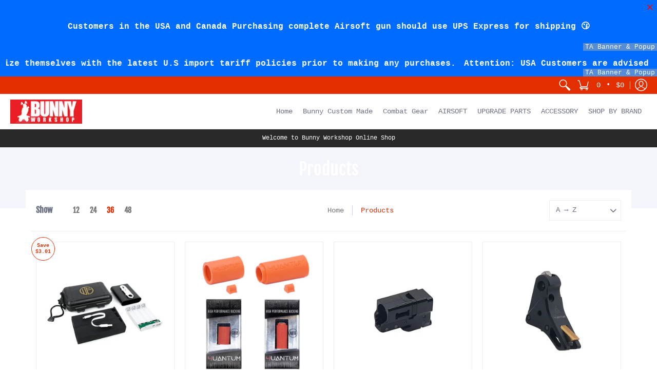

--- FILE ---
content_type: text/html; charset=utf-8
request_url: https://www.bunnyworkshop.com.hk/collections/all
body_size: 60052
content:
<!doctype html>
<html lang="en" class="fonts-loading">
  <head><meta charset="utf-8">
<meta http-equiv="X-UA-Compatible" content="IE=edge,chrome=1">
<meta name="viewport" content="width=device-width,initial-scale=1.0,maximum-scale=1"><meta name="theme-color" content="#e32e00">
<title>Products | Bunny Workshop</title><link rel="canonical" href="https://www.bunnyworkshop.com.hk/collections/all" /><link rel="preconnect" href="https://cdn.shopify.com" crossorigin>
<link rel="preconnect" href="https://fonts.shopifycdn.com" crossorigin>
<link rel="preconnect" href="https://monorail-edge.shopifysvc.com">

<link rel="preload" href="//www.bunnyworkshop.com.hk/cdn/shop/t/3/assets/styles.min.css?v=131554168967653923351607920207" as="style">
<link rel="preload" as="font" href="//www.bunnyworkshop.com.hk/cdn/fonts/fjalla_one/fjallaone_n4.262edaf1abaf5ed669f7ecd26fc3e24707a0ad85.woff2" type="font/woff2" crossorigin>
<link rel="preload" as="font" href="" type="font/woff2" crossorigin>

<link rel="preload" href="//www.bunnyworkshop.com.hk/cdn/shop/t/3/assets/script.initial.js?v=55738552683504843911607920205" as="script">
<link rel="preload" href="//www.bunnyworkshop.com.hk/cdn/shop/t/3/assets/script.jquery.js?v=93504075263643205481607920205" as="script">
<link rel="preload" href="//www.bunnyworkshop.com.hk/cdn/shop/t/3/assets/script.swiper.js?v=159884672470213990451607920206" as="script">
<link rel="preload" href="//www.bunnyworkshop.com.hk/cdn/shop/t/3/assets/script.min.js?v=159684590672862871811607920206" as="script"><style>
  	
  @font-face {
  font-family: "Fjalla One";
  font-weight: 400;
  font-style: normal;
  font-display: swap;
  src: url("//www.bunnyworkshop.com.hk/cdn/fonts/fjalla_one/fjallaone_n4.262edaf1abaf5ed669f7ecd26fc3e24707a0ad85.woff2") format("woff2"),
       url("//www.bunnyworkshop.com.hk/cdn/fonts/fjalla_one/fjallaone_n4.f67f40342efd2b34cae019d50b4b5c4da6fc5da7.woff") format("woff");
}

  
    
  @font-face {
    font-family: 'Red_Plug_Design_v4';
    src:  
      url(//www.bunnyworkshop.com.hk/cdn/shop/t/3/assets/Red_Plug_Design_v4.woff2?v=47155164934155377441607920204) format('woff2'),
      url(//www.bunnyworkshop.com.hk/cdn/shop/t/3/assets/Red_Plug_Design_v4.woff?v=62137811575620235211607920204) format('woff');
    font-display: swap;
    font-weight: normal;
    font-style: normal;
  }
  
  :root {
    
    /* DEFAULT COLORS */

	--white:#fff;
    --black:#000;
    --body_font_color:#6b6f81;
    --body_font_color_05:rgba(107, 111, 129, 0.05);
    --body_font_color_25:rgba(107, 111, 129, 0.25);
    --body_font_color_50:rgba(107, 111, 129, 0.5);
    --body_font_color_lighten_15:#9396a5;
    --body_font_color_darken_10:#545765;
    --body_font_hover_color:#000000;
    --headline_font_color:#292929;
    --headline_font_color_00:rgba(41, 41, 41, 0.0);
    --headline_font_color_05:rgba(41, 41, 41, 0.05);
    --headline_font_color_08:rgba(41, 41, 41, 0.08);
    --button_color:#e32e00;
    --button_color_25:rgba(227, 46, 0, 0.25);
    --button_color_lighten_30:#ff977d;
    --button_color_darken_15:#971e00;
    --hover_button_color:#fc3300;
    --line_color:#edeef4;
    --line_color_05:rgba(237, 238, 244, 0.05);
    --line_color_darken_10:#cdd0e1;
    --success_color:#28b605;
    --error_color:#990000;
    --error_color_00:rgba(153, 0, 0, 0.0);
    --error_color_75:rgba(153, 0, 0, 0.75);
    --section_color_primary:#f4f5fa;
    --section_color_secondary:rgba(0,0,0,0);
    --badge_color:#e32e00;
    --badge_background_color:#ffffff;
    --a11ygrey:#767676;
    
    /* DEFAULT FONTS */

    --headline_font:"Fjalla One", sans-serif;
    --headline_font_fallback:sans-serif;
    --headline_font_weight:400;
  	--headline_font_weight_bold:700;
  	--headline_font_weight_medium:500;
  	--headline_font_style:normal;

    --body_font:"SF Mono", Menlo, Consolas, Monaco, Liberation Mono, Lucida Console, monospace, Apple Color Emoji, Segoe UI Emoji, Segoe UI Symbol;
    --body_font_fallback:Menlo, Consolas, Monaco, Liberation Mono, Lucida Console, monospace, Apple Color Emoji, Segoe UI Emoji, Segoe UI Symbol;        
    --body_font_weight:400;
    --body_font_weight_bold:700;
    --body_font_weight_medium:500;
  	--body_font_style:;
    
    /* DEFAULT ICONS */

    --icon_font:'Red_Plug_Design_v4';

    --square_solid: '\e900';
    --square_crossed: '\e905'; 
    --x_only: '\e928';
    --check: '\e91a';

    --box: '\e901';
    --box_check: '\e907';

    --circle: '\e903';
    --circle_check: '\e90f';

    --menu_plus: '\e904';
    --menu_minus: '\e925';
    --menu_times: '\e90c';

    --arrow_down: '\e91c';
    --arrow_left: '\e91d';
    --arrow_right: '\e91e';
    --arrow_up: '\e91f';

    --rss: '\e927';
    --play: '\e940';
    --threed: '\e911';
    --bag: '\e917';
    --cart: '\e902';
    --search: '\e918';
    --account:'\e919';

    --pen: '\e920';
    --pencil: '\e921';
    --edit: '\e922';
    --pencil_ruler: '\e945';
    --fire: '\e95a';
    --cloud: '\e97b';
    --cloud_check: '\e98f';
    --shield: '\e9a1';
    --shield_check: '\e9a4';
    --shield_star: '\e9ac';
    --lock: '\e9b4';
    --lock_encrypt: '\e9ae';
    --gear: '\e9c5';
    --wrench: '\e9c6';
    --screwdriver: '\e9c8';
    --hammer: '\e9c9';
    --hammer_wrench: '\e9cb';
    --wrench_screwdriver: '\e9cc';
    --axe: '\e9ce';
    --trash: '\e9d8';
    --leaf: '\ec9b';
    --recycle: '\e9d7';
    --star: '\e9e9';
    --envelope: '\e9f2';
    --envelope_open: '\e9f3';
    --envelope_letter: '\e9f4';
    --paper_plane: '\e9f9';
    --binoculars: '\ea10';
    --file_text: '\ea22';
    --clipboard_text: '\ea42';
    --clipboard_paper: '\ea44';
    --newsletter: '\ea53';
    --certificate_vert: '\ea57';
    --certificate_horiz: '\ea58';
    --medal: '\ea59';
    --trophy: '\ea5e';
    --ticket: '\ea83';
    --megaphone: '\ea84';
    --camera: '\ea98';
    --bookmark: '\eaa9';
    --user_chat: '\eaba';
    --support: '\eac1';
    --shirt: '\eb02';
    --tank_top: '\eb03';
    --tag: '\eb32';
    --tag_text: '\eb33';
    --credit_card: '\eb36';
    --telephone: '\eb60';
    --telephone_answer: '\eb4d';
    --map: '\eb70';
    --map_marker: '\eb65';
    --map_marker_check: '\eb6a';
    --calendar: '\eb73';
    --smartphone: '\eba6';
    --monitor: '\ebc5';
    --power: '\ebd4';
    --lamp_bright: '\ebda';
    --bubble_text: '\ec0c';
    --bubble_two: '\ec10';
    --bubble_shiny: '\ec12';
    --bubble_chat: '\ec13';
    --heart: '\ec2e';
    --gift: '\ec51';
    --crown: '\ec59';
    --diamond: '\ec5d';
    --diamond_shield: '\ec5c';
    --weight_kg: '\ec75';
    --weight_lb: '\ec76';
    --weight_oz: '\ec77';
    --platter: '\ec7c';
    --piggy_bank: '\eb37';
    --rocket: '\eca8';
    --hand_truck: '\ecb1';
    --truck: '\ecd7';
    --truck_check: '\ecda';
    --box_ship: '\eb1a';
    --cube_ship: '\ed00';
    --cube_return: '\ed05';
    --ghost: '\ed41';
    --witch_hat: '\ed45';
    --halloween: '\ed46';
    --snowman: '\ed47';
    --christmas_tree: '\ed48';
    --easter_egg: '\ed49';
    --bell: '\ed55';
    --volume: '\ed5b';
    --return: '\ed8c';
    --sync: '\ed8d';
    --history: '\ed9a';
    --alarm: '\eda5';
    --pleased: '\ed26';
    --smiley: '\ed1c';
    --horns: '\ef04';
    --thumbs_up: '\edca';
    --thumbs_up_fb: '\edcc';
    --warning_triangle: '\ee23';
    --warning_octagon: '\ee25';
    --stop: '\ee24';
	--facebook: '\e94d';
    --google_plus: '\e94e';
    --instagram: '\e94f';
    --pinterest: '\e952';
    --tumblr: '\e954';
    --twitter: '\e955';
    --vimeo: '\e956';
    --youtube: '\e958';
    
    /* DEFAULT SIZES */
  
	--base:16px;
    --xx_small:calc(var(--base) * 0.75);	/* p  / 12 */
    --x_small:calc(var(--base) * 0.875);	/* h6 / 14 */
    --small:var(--base);					/* h5 / 16 */
    --medium:calc(var(--base) * 1.125);		/* h4 / 18 */
    --large:calc(var(--base) * 1.625);		/* h3 / 26 */
    --x_large:calc(var(--base) * 2.125);	/* h2 / 34 */
    --xx_large:calc(var(--base) * 3);		/* h1 / 48 */
    --jumbo:calc(var(--base) * 4);			/* Icons / 56 */

    --master_spacing:20px;
    --swatches:36px;

  }
  
  
  

  

  .badge {
    height:36px;
    padding:4px;
    width:36px;
  }
  
  

  .placeholder-svg-background {background-image:url('data:image/svg+xml,%3Csvg xmlns=%22http://www.w3.org/2000/svg%22 viewBox=%220 0 1052 400%22%3E%3Cpath d=%22M103 177.9c0-.3-.2-.5-.4-.7-.2-.2-.5-.2-.8-.2l-13.4 3.1c-.3.1-.6.3-.7.6l-.7 2c-.7 1.9-2.6 2.6-3.6 2.9-1.2.3-2.5.6-3.8.9-6.3 1.5-14.1 3.3-21.4 6.6-6.8-6.3-12.7-11.1-15.7-13.5-.5-.4-1.2-.6-1.8-.5-.6.1-1.1.4-1.5.8-.5.3-2.1 1.5-2.8 3.7-2.9 9.4 1.8 15.3 7 19.9-4.9 5.5-8.1 12.9-8.1 22.9 0 36.1 20.1 42.8 33.4 47.3 8.1 2.7 12.7 4.5 12.7 9.6 0 5.4-5.4 7.2-12.8 9.7-14.1 4.7-33.3 11.1-33.3 47.2 0 10.2 3.3 17.7 8.4 23.2-5.3 4.6-10.2 10.6-7.3 20.1.7 2.2 2.2 3.3 2.8 3.7.4.4.9.7 1.5.8h.3c.5 0 1.1-.2 1.5-.5 3.1-2.4 9.2-7.4 16.1-13.9 7.2 3.2 14.9 5 21 6.4 1.4.3 2.6.6 3.8.9 1.1.3 2.9 1 3.6 2.9l.7 2c.1.3.4.6.7.6l13.4 3.1h.2c.2 0 .4-.1.6-.2.2-.2.4-.4.4-.7 6.9-50.3.2-77.3-3.8-93.4-1.3-5.3-2.3-9.2-2.3-12.1s.9-6.8 2.3-12.1c4.1-15.9 10.7-42.8 3.8-93.1zm-64.8 6.4c.5-1.8 2-2.6 2-2.7l.3-.3c.1-.1.2-.2.3-.2.1 0 .2 0 .3.1 2.8 2.3 8.5 6.8 15 12.8-4.2 2.1-8.1 4.7-11.5 8-6.5-5.7-8.4-11-6.4-17.7zm3 201.6c-.1.1-.3.1-.3.1-.1 0-.2 0-.3-.2l-.3-.3s-1.5-.9-2-2.7c-2.1-6.9-.1-12.1 6.8-18.1 3.4 3.3 7.4 5.8 11.6 7.9-6.8 6.3-12.5 11-15.5 13.3zM95 283.3c0 3.2 1 7.1 2.3 12.6 3.9 15.8 10.5 42.3 3.9 91.5l-11.8-2.7-.5-1.5c-.7-2-2.6-3.5-5-4.2-1.2-.3-2.5-.6-3.9-.9-16-3.7-42.8-10-42.8-37.9 0-34.6 18.5-40.8 32-45.3 7.6-2.5 14.2-4.7 14.2-11.6 0-6.8-6.5-8.9-14.1-11.5-13.5-4.5-32.1-10.7-32.1-45.4 0-27.9 26.8-34.2 42.8-37.9 1.4-.3 2.7-.6 3.9-.9 2.5-.6 4.3-2.1 5-4.2l.5-1.5 11.8-2.7c6.6 49.3 0 75.7-3.9 91.5-1.3 5.5-2.3 9.4-2.3 12.6z%22/%3E%3Cpath d=%22M96 372c-1.6 0-2.5 2.8-2.5 5.6s.8 5.6 2.5 5.6 2.5-2.8 2.5-5.6-.9-5.6-2.5-5.6zm0 10.2c-.6 0-1.5-1.8-1.5-4.6s.9-4.6 1.5-4.6 1.5 1.8 1.5 4.6-.9 4.6-1.5 4.6zm0-187.5c1.6 0 2.5-2.8 2.5-5.6s-.8-5.6-2.5-5.6-2.5 2.8-2.5 5.6c0 2.9.9 5.6 2.5 5.6zm0-10.1c.6 0 1.5 1.8 1.5 4.6s-.9 4.6-1.5 4.6-1.5-1.8-1.5-4.6.9-4.6 1.5-4.6zM83.5 296.7c-18.6.8-43.3 5.7-43.3 40.1 0 10.6 3.2 19 9.4 24.8 5 4.7 14.3 9.9 31 9.9 1.8 0 3.6-.1 5.6-.2 6.5-.4 11.9-4.9 13.4-11.1 1.6-6.5 6.1-29.8-4.5-56-1.9-4.7-6.6-7.6-11.6-7.5zm-42.3 40.1c0-33.2 23.8-38.2 41.9-39-.1.2-.2.3-.2.6.2 4.8.4 9.3.6 13.7-.1 23.6-15.1 33.9-28.4 43-2 1.4-3.9 2.6-5.7 4-.2.2-.4.4-.4.6-5.2-5.6-7.8-13.3-7.8-22.9zm8.9 24c.2 0 .3-.1.4-.2 1.8-1.3 3.6-2.6 5.6-3.9 10.8-7.4 23.8-16.3 28-33.3.4 5.8.8 11.1 1.1 15.7-4.8 8.6-12.2 17.7-22.6 27.8-.3.2-.3.6-.3.9-4.5-1.5-8.7-3.7-12.2-6.9.1-.1.1-.1 0-.1zm36 9.5c-5.5.4-14 .3-22-2 9.5-9.3 16.5-17.8 21.4-25.8 1.4 16.4 2.6 26.8 2.6 26.9 0 .2.1.4.2.5-.7.3-1.4.4-2.2.4zm12.5-10.4c-1.1 4.5-4.3 7.9-8.5 9.5v-.2c0-.1-1.4-11.8-2.9-30-.6-7.5-1.3-16.7-1.8-27.3v-.6c0-.1 0-.2-.1-.2-.2-4.1-.4-8.4-.5-12.9 0-.2-.1-.3-.2-.5 4.1.3 7.8 2.9 9.4 6.8 10.7 25.9 6.2 49 4.6 55.4zm1-153c-1.6-6.2-7-10.7-13.4-11.1-20.3-1.3-31.1 4.6-36.6 9.7-6.2 5.8-9.4 14.2-9.4 24.8 0 34.3 24.7 39.3 43.3 40.1h.5c4.8 0 9.3-3 11.1-7.5 10.6-26.2 6.1-49.5 4.5-56zM81 196.6c1.9 0 3.6.1 5.1.2.8.1 1.6.2 2.4.4-.2.2-.3.4-.3.6 0 .1-1.2 10.5-2.6 26.9-4.9-8.1-12-16.5-21.4-25.8-.1-.1-.1-.1-.2-.1 5.8-1.7 11.9-2.2 17-2.2zm-39.8 33.7c0-9.6 2.6-17.3 7.8-22.8 0 .3.1.6.4.8 1.7 1.3 3.5 2.5 5.4 3.8 13.6 9.4 29.1 20.1 28.1 45.6-.2 4.2-.2 7.3-.3 11.2 0 .2.1.3.1.5-18.1-.9-41.5-6.1-41.5-39.1zm43.2 39.1c.1-.1.2-.3.2-.5 0-3.9.1-7 .3-11.2 1-26.6-15.6-38.1-29-47.3-1.9-1.3-3.6-2.5-5.3-3.7-.2-.1-.4-.2-.6-.2l.2-.2c3.5-3.3 7.8-5.5 12.3-7-.2.4-.1.8.2 1.1 10.4 10.2 17.8 19.3 22.7 28.1 3 5.4 4.7 10.3 5.1 14.6.6 7.1 1.2 13 2 20.4 0 .4.4.8.8.8-1.9 3-5.3 4.9-8.9 5.1zm10-7.5c-.7-6.8-1.3-12.5-1.9-19.1-.4-4.5-2.2-9.6-5.2-15.1 1.4-18 2.8-29.6 2.8-29.7v-.3c4.2 1.6 7.4 5 8.5 9.5 1.6 6.3 6 29.1-4.2 54.7zM204.6 71.5c16 0 29.1-13 29.1-29.1s-13-29.1-29.1-29.1-29.1 13-29.1 29.1 13.1 29.1 29.1 29.1zm0-57.1c15.5 0 28.1 12.6 28.1 28.1 0 15.5-12.6 28.1-28.1 28.1S176.5 58 176.5 42.5c0-15.5 12.6-28.1 28.1-28.1z%22/%3E%3Cpath d=%22M227.5 42.7c0 .3.2.5.5.5h3.1c.3 0 .5-.2.5-.5s-.2-.5-.5-.5H228c-.3 0-.5.3-.5.5zm-49.4.5h3.1c.3 0 .5-.2.5-.5s-.2-.5-.5-.5h-3.1c-.3 0-.5.2-.5.5s.2.5.5.5zm26.2 22.2c-.3 0-.5.2-.5.5V69c0 .3.2.5.5.5s.5-.2.5-.5v-3.1c0-.3-.2-.5-.5-.5zm0-45.9c.3 0 .5-.2.5-.5v-3.1c0-.3-.2-.5-.5-.5s-.5.2-.5.5V19c0 .3.2.5.5.5zm12.4 42.9c-.1-.2-.4-.3-.7-.2-.2.1-.3.4-.2.7l1.6 2.7c.1.2.3.2.4.2.1 0 .2 0 .2-.1.2-.1.3-.4.2-.7l-1.5-2.6zm-24.2-39.9c.1.2.3.2.4.2.1 0 .2 0 .2-.1.2-.1.3-.4.2-.7l-1.6-2.7c-.1-.2-.4-.3-.7-.2-.2.1-.3.4-.2.7l1.7 2.8zm-8.3 31.1l-2.8 1.6c-.2.1-.3.4-.2.7.1.2.3.2.4.2.1 0 .2 0 .2-.1l2.8-1.6c.2-.1.3-.4.2-.7 0-.1-.4-.2-.6-.1zm40.6-22.3c.1 0 .2 0 .2-.1l2.8-1.6c.2-.1.3-.4.2-.7-.1-.2-.4-.3-.7-.2l-2.8 1.6c-.2.1-.3.4-.2.7.1.2.3.3.5.3zm3 24l-2.8-1.6c-.2-.1-.5-.1-.7.2-.1.2-.1.5.2.7l2.8 1.6c.1 0 .2.1.2.1.2 0 .3-.1.4-.2.2-.4.2-.7-.1-.8zm-46.4-25.7l2.8 1.6c.1 0 .2.1.2.1.2 0 .3-.1.4-.2.1-.2.1-.5-.2-.7l-2.8-1.6c-.2-.1-.5-.1-.7.2s.1.5.3.6zm11.8 32.6c-.2-.1-.5-.1-.7.2l-1.6 2.8c-.1.2-.1.5.2.7.1 0 .2.1.2.1.2 0 .3-.1.4-.2l1.6-2.8c.2-.4.1-.7-.1-.8zM216 22.7c.1 0 .2.1.2.1.2 0 .3-.1.4-.2l1.6-2.8c.1-.2.1-.5-.2-.7-.2-.1-.5-.1-.7.2l-1.6 2.8c0 .1.1.4.3.6zm-12.9 19.1s.1 0 .1.1c-.1.2-.1.5-.1.7l1.4 11.2c.1 1.1.4 2.2.9 3.2l.9 1.9c.1.2.3.3.5.3h.1c.2 0 .4-.2.4-.4l.3-2.1c.2-1.1.2-2.4.1-3.6l-1.2-10h13.2c2 0 4 0 5.9-.5.2-.1.4-.1.4-.4 0-.2-.2-.4-.4-.4-1.9-.5-3.9-.7-5.9-.7h-14c-.3-.3-.7-.4-1.2-.3-.3 0-.5.1-.7.3 0 0 0-.1-.1-.1l-18.1-14.8c-.2-.2-.5-.1-.7.1-.2.2-.1.5.1.7l18.1 14.8zm16.5.4c1.1 0 2.2-.2 3.3 0-1.1.2-2.2 0-3.3 0h-13.4 13.4z%22/%3E%3Cpath d=%22M211.3 38.3c.3 0 .5-.2.5-.5V27c0-.3-.2-.5-.5-.5s-.5.2-.5.5v10.9c0 .2.2.4.5.4zm-3-2.1c.3 0 .5-.2.5-.5v-6.5c0-.3-.2-.5-.5-.5s-.5.2-.5.5v6.5c0 .2.2.5.5.5zm-57.7-2h5.9c.3 0 .5-.2.5-.5s-.2-.5-.5-.5h-5.9c-.3 0-.5.2-.5.5s.2.5.5.5zm-8.1 5h2.4c.3 0 .5-.2.5-.5s-.2-.5-.5-.5h-2.4c-.3 0-.5.2-.5.5s.3.5.5.5zm13.1 4.5c0 .3.2.5.5.5h2.8c.3 0 .5-.2.5-.5s-.2-.5-.5-.5h-2.8c-.2 0-.5.3-.5.5zm-13.8 6.5h4c.3 0 .5-.2.5-.5s-.2-.5-.5-.5h-4c-.3 0-.5.2-.5.5s.2.5.5.5zm6.9 0h1.5c.3 0 .5-.2.5-.5s-.2-.5-.5-.5h-1.5c-.3 0-.5.2-.5.5s.3.5.5.5zm-34.9-16h5.9c.3 0 .5-.2.5-.5s-.2-.5-.5-.5h-5.9c-.3 0-.5.2-.5.5s.2.5.5.5zm-6.4 0h2.1c.3 0 .5-.2.5-.5s-.2-.5-.5-.5h-2.1c-.3 0-.5.2-.5.5s.3.5.5.5zm-11.3 0h5.3c.3 0 .5-.2.5-.5s-.2-.5-.5-.5h-5.3c-.3 0-.5.2-.5.5s.2.5.5.5zm20.4 9.5c0 .3.2.5.5.5h7.7c.3 0 .5-.2.5-.5s-.2-.5-.5-.5H117c-.3 0-.5.3-.5.5zm-4.8.5h2c.3 0 .5-.2.5-.5s-.2-.5-.5-.5h-2c-.3 0-.5.2-.5.5s.3.5.5.5zm-11.8 5.5c0 .3.2.5.5.5h5.5c.3 0 .5-.2.5-.5s-.2-.5-.5-.5h-5.5c-.3 0-.5.3-.5.5zM83.3 34.2h5.1c.3 0 .5-.2.5-.5s-.2-.5-.5-.5h-5.1c-.3 0-.5.2-.5.5s.3.5.5.5zm9 4h4.1c.3 0 .5-.2.5-.5s-.2-.5-.5-.5h-4.1c-.3 0-.5.2-.5.5s.3.5.5.5zm-9.5 1h2.4c.3 0 .5-.2.5-.5s-.2-.5-.5-.5h-2.4c-.3 0-.5.2-.5.5s.2.5.5.5zm-9.2-1h4.1c.3 0 .5-.2.5-.5s-.2-.5-.5-.5h-4.1c-.3 0-.5.2-.5.5s.2.5.5.5zm14 11.5c0 .3.2.5.5.5h1.5c.3 0 .5-.2.5-.5s-.2-.5-.5-.5h-1.5c-.3 0-.5.3-.5.5z%22/%3E%3Cpath d=%22M54.8 56.8v-.3c0-.1-.2-.3-.2-.3h5.2v1.5c0 1.3 1 2.5 2.3 2.5h6.7c1.3 0 2-1.2 2-2.5v-1.4h57v1.3c0 1.3 1.2 2.5 2.5 2.5h6.7c1.3 0 2.8-1.2 2.8-2.5v-1.5h28.5c.5 3 3.1 6 6.4 6h3.3c5.3 7 13.5 12.1 22.9 13.2.4 1.7 1.9 3 3.7 3s3.4-1.4 3.7-3.1c9.5-1.1 17.7-6 23-13.4.2.1.3.3.5.3h3.4c2.8 0 5.2-2 6.1-5H283l79.2.1c2.2 0 4.4-.6 6.3-1.8 4.5-3 10-7.5 10-12.6s-5.4-9.7-10-12.6c-1.9-1.2-4-1.8-6.3-1.8l-120.5.1c-.5-3.1-3.1-5.4-6.4-5.4h-3.8c-.1 0-.2-.1-.3-.1-6-8.2-15.7-13.5-26.7-13.5-10.9 0-20.6 5.6-26.6 13.6h-3.3c-2.8 0-5.2 2-6.1 4h-28.8V26c0-1.3-1.4-2.8-2.8-2.8h-6.7c-1.3 0-2.5 1.4-2.5 2.8v1.3h-57V26c0-1.3-.6-2.8-2-2.8H62c-1.3 0-2.3 1.4-2.3 2.8v1.2h-5V27c0-3.3-2.8-5.7-6.1-5.7H31.2c-3.3 0-6.4 2.4-6.4 5.7v29.8c0 3.3 3.1 5.5 6.4 5.5h17.5c3.3-.1 6.1-2.3 6.1-5.5zm149.8 20.4c-1.2 0-2.3-.8-2.7-1.9.9.1 1.8.1 2.7.1s1.8 0 2.7-.1c-.4 1.1-1.4 1.9-2.7 1.9zM367.4 32c3.4 2.2 9.1 6.6 9.1 11 0 2.8-2.3 5.4-4.8 7.6-.1-.1-.2-.4-.4-.4h-7.1c-.3 0-.5.2-.5.5s.2.5.5.5h6.6c-1.2 1-2.3 1.9-3.3 2.6-1.5 1-3.3 1.6-5.2 1.6l-120.4.1V35.2h2.7c.3 0 .5-.2.5-.5s-.2-.5-.5-.5h-2.7v-3.7h120.4c1.7 0 3.5.5 5.1 1.5zm-132-6.8c2.5 0 4.4 1.8 4.4 4.2v25.9c0 2.5-2 4.8-4.4 4.8h-2.8c3.2-5 5-11.1 5-17.5s-1.8-12.5-5-17.5h2.8zm-30.8-13.7c17.1 0 31 13.9 31 31s-13.9 31-31 31-31-13.9-31-31 13.9-31 31-31zm-30 13.7h2c-3.2 5-5 11.1-5 17.5s1.8 12.5 5 17.5h-2c-2.5 0-4.9-2.4-4.9-4.8V29.5c.1-2.5 2.5-4.3 4.9-4.3zm-6.8 4v20h-2.3c-.3 0-.5.2-.5.5s.2.5.5.5h2.3v4h-28v-25h28zm-30 28.6c0 .2-.2.4-.4.4h-7.1c-.2 0-.4-.2-.4-.4V25.7c0-.2.2-.4.4-.4h7.1c.2 0 .4.2.4.4v32.1zm-10-28.4v7.9h-4.1c-.3 0-.5.2-.5.5s.2.5.5.5h4.1v16.1h-57v-25h57zm-58 28.4c0 .2-.2.4-.4.4h-7.1c-.2 0-.4-.2-.4-.4V25.7c0-.2.2-.4.4-.4h7.1c.2 0 .4.2.4.4v32.1zm-10-3.6H49c-1.9 0-3.2-1.4-3.2-3.2v-5.6c0-.1-.2-.1-.2-.1h7.2v2.6c0 .6.4 1 1 1s1-.4 1-1v-12c0-.6-.4-1-1-1s-1 .4-1 1v2.3h-7v-5.5c0-1.8 1.4-3.5 3.2-3.5h10.8v25zm-16-21.5v5.5h-13V27.4c0-.7.5-1.1 1.2-1.1h15.9c.7 0 1.3 0 1.3 1H49c-3-.1-5.2 2.5-5.2 5.4zm-13.4 7.5h22.4v3H30.4c-.4 0-.6-.6-.6-1v-.8c0-.3.2-1.2.6-1.2zm.4 5h12.9s.1 0 .1.1V51c0 3 2.3 5.2 5.2 5.2h.2c0 1-.6 1-1.3 1H32c-.7 0-1.2-.1-1.2-.9V45.2zm-4 11.6V27c0-2.2 2.2-3.7 4.4-3.7h17.5c2.2 0 4.1 1.6 4.1 3.7v.3h-2.6c0-1-1.1-2-2.3-2H32c-1.3 0-2.2.8-2.2 2.1v11.5c-1 .3-2 1.4-2 2.6v.8c0 1.3 1 2.3 2 2.6v11.5c0 1.3.9 1.9 2.2 1.9h15.9c1.3 0 2.3-1 2.3-2h2.4s.1.2.1.3v.3c0 2.2-1.9 3.5-4.1 3.5H31.2c-2.2-.2-4.4-1.5-4.4-3.6z%22/%3E%3Cpath d=%22M246.9 51.2h5.9c.3 0 .5-.2.5-.5s-.2-.5-.5-.5h-5.9c-.3 0-.5.2-.5.5s.2.5.5.5zm25.5 0h3.9c.3 0 .5-.2.5-.5s-.2-.5-.5-.5h-3.9c-.3 0-.5.2-.5.5s.3.5.5.5zm5.8-4.5c0 .3.2.5.5.5h2.4c.3 0 .5-.2.5-.5s-.2-.5-.5-.5h-2.4c-.2 0-.5.3-.5.5zm-22.4-5.5h5.3c.3 0 .5-.2.5-.5s-.2-.5-.5-.5h-5.3c-.3 0-.5.2-.5.5s.3.5.5.5zm16.4-.5c0 .3.2.5.5.5h7.2c.3 0 .5-.2.5-.5s-.2-.5-.5-.5h-7.2c-.3 0-.5.3-.5.5zm38.3-5.5h5.9c.3 0 .5-.2.5-.5s-.2-.5-.5-.5h-5.9c-.3 0-.5.2-.5.5s.3.5.5.5zm47.9 16h2.3c.3 0 .5-.2.5-.5s-.2-.5-.5-.5h-2.3c-.3 0-.5.2-.5.5s.2.5.5.5zm-7.9-5h-2.4c-.3 0-.5.2-.5.5s.2.5.5.5h2.4c.3 0 .5-.2.5-.5s-.2-.5-.5-.5zm13.1-5h4.1c.3 0 .5-.2.5-.5s-.2-.5-.5-.5h-4.1c-.3 0-.5.2-.5.5s.2.5.5.5zm-4.1-6h1.5c.3 0 .5-.2.5-.5s-.2-.5-.5-.5h-1.5c-.3 0-.5.2-.5.5s.2.5.5.5zm-14.6 0h8.9c.3 0 .5-.2.5-.5s-.2-.5-.5-.5h-8.9c-.3 0-.5.2-.5.5s.2.5.5.5zm-11.7 0h2.8c.3 0 .5-.2.5-.5s-.2-.5-.5-.5h-2.8c-.3 0-.5.2-.5.5s.2.5.5.5zm-52.6 15.5c0 .3.2.5.5.5h2.3c.3 0 .5-.2.5-.5s-.2-.5-.5-.5h-2.3c-.3 0-.5.3-.5.5zm34.8 0c0 .3.2.5.5.5h2.3c.3 0 .5-.2.5-.5s-.2-.5-.5-.5h-2.3c-.3 0-.5.3-.5.5zm-17-4c0 .3.2.5.5.5h2.3c.3 0 .5-.2.5-.5s-.2-.5-.5-.5h-2.3c-.3 0-.5.3-.5.5zm-2.6-5.5h4.5c.3 0 .5-.2.5-.5s-.2-.5-.5-.5h-4.5c-.3 0-.5.2-.5.5s.3.5.5.5zm41.5 9H335c-.3 0-.5.2-.5.5s.2.5.5.5h2.3c.3 0 .5-.2.5-.5s-.2-.5-.5-.5zm-2.3-3.5c0-.3-.2-.5-.5-.5h-2.4c-.3 0-.5.2-.5.5s.2.5.5.5h2.4c.3 0 .5-.2.5-.5zm-5.9-5.5h4.5c.3 0 .5-.2.5-.5s-.2-.5-.5-.5h-4.5c-.3 0-.5.2-.5.5s.2.5.5.5zm-38.9 5c1.7 0 3.2-1.4 3.2-3.2s-1.4-3.2-3.2-3.2-3.2 1.5-3.2 3.2 1.4 3.2 3.2 3.2zm0-4.4c.6 0 1.2.5 1.2 1.2s-.5 1.2-1.2 1.2-1.2-.6-1.2-1.2.5-1.2 1.2-1.2zm16.1 4.4c1.7 0 3.2-1.4 3.2-3.2s-1.4-3.2-3.2-3.2-3.2 1.4-3.2 3.2 1.5 3.2 3.2 3.2zm0-4.4c.6 0 1.2.5 1.2 1.2s-.5 1.2-1.2 1.2-1.2-.5-1.2-1.2.6-1.2 1.2-1.2zm16.2 4.4c1.7 0 3.2-1.4 3.2-3.2s-1.4-3.2-3.2-3.2-3.2 1.4-3.2 3.2 1.4 3.2 3.2 3.2zm0-4.4c.6 0 1.2.5 1.2 1.2s-.5 1.2-1.2 1.2c-.6 0-1.2-.5-1.2-1.2s.5-1.2 1.2-1.2zm13 1.2c0 1.7 1.4 3.2 3.2 3.2s3.2-1.4 3.2-3.2-1.4-3.2-3.2-3.2-3.2 1.5-3.2 3.2zm3.1-1.2c.6 0 1.2.5 1.2 1.2s-.5 1.2-1.2 1.2c-.6 0-1.2-.5-1.2-1.2s.6-1.2 1.2-1.2zM76.4 43.7c0 .3.2.5.5.5h4.7c.3 0 .5-.2.5-.5s-.2-.5-.5-.5h-4.7c-.2 0-.5.3-.5.5zm196.1-8.5h2.9c.3 0 .5-.2.5-.5s-.2-.5-.5-.5h-2.9c-.3 0-.5.2-.5.5s.3.5.5.5zm-66.5 280c-.2-.2-.5-.2-.7-.1-.2.2-.2.5-.1.7 1 1.2 2.1 2.3 3.2 3.3.1.1.2.1.3.1.1 0 .3-.1.4-.2.2-.2.2-.5 0-.7-1-.9-2.1-1.9-3.1-3.1zm59.6-21.8c0-5.2-1.1-10.2-3.3-14.8-.1-.2-.4-.4-.7-.2-.2.1-.4.4-.2.7 2.2 4.5 3.2 9.3 3.2 14.4 0 18.4-15 33.3-33.3 33.3-7.1 0-13.8-2.2-19.5-6.3-.2-.2-.5-.1-.7.1-.2.2-.1.5.1.7 5.9 4.2 12.8 6.5 20.1 6.5 18.9 0 34.3-15.4 34.3-34.4zm-6.9-18.9c.1.1.3.2.4.2.1 0 .2 0 .3-.1.2-.2.3-.5.1-.7-1-1.4-2-2.7-3.2-4-.2-.2-.5-.2-.7 0-.2.2-.2.5 0 .7 1.1 1.3 2.2 2.6 3.1 3.9zm-12.6-10.9c2.3 1.1 4.4 2.5 6.3 4.1.1.1.2.1.3.1.1 0 .3-.1.4-.2.2-.2.1-.5-.1-.7-2-1.7-4.2-3.1-6.5-4.2-.2-.1-.5 0-.7.2-.1.2 0 .5.3.7zm-48.2 29.8c0-18.4 15-33.3 33.3-33.3 3.2 0 6.5.5 9.5 1.4.3.1.5-.1.6-.3.1-.3-.1-.5-.3-.6-3.2-.9-6.5-1.4-9.8-1.4-18.9 0-34.3 15.4-34.3 34.3 0 2.1.2 4.3.6 6.3 0 .2.3.4.5.4h.1c.3-.1.5-.3.4-.6-.4-2-.6-4.1-.6-6.2zm1.6 10c-.1-.3-.4-.4-.6-.3-.3.1-.4.4-.3.6.7 2.3 1.7 4.6 2.9 6.7.1.2.3.3.4.3.1 0 .2 0 .2-.1.2-.1.3-.4.2-.7-1.2-2-2.1-4.2-2.8-6.5z%22/%3E%3Cpath d=%22M231.3 315c11.9 0 21.6-9.7 21.6-21.6s-9.7-21.6-21.6-21.6-21.6 9.7-21.6 21.6 9.7 21.6 21.6 21.6zm0-41.1c4.6 0 8.8 1.6 12.1 4.3l-10 12.1c-.2.2-.1.5.1.7.1.1.2.1.3.1.1 0 .3-.1.4-.2l10-12.1c4.1 3.6 6.7 8.8 6.7 14.7 0 10.8-8.8 19.6-19.6 19.6-4.5 0-8.6-1.5-11.9-4.1l10-12.1c.2-.2.1-.5-.1-.7-.2-.2-.5-.1-.7.1l-10 12.1c-1.2-1-2.2-2.1-3.1-3.4l.1-.1 19.4-23.5c.2-.2.1-.5-.1-.7-.2-.2-.5-.1-.7.1L215 304.2c-2-3.1-3.2-6.7-3.2-10.6-.1-11 8.7-19.7 19.5-19.7zm44.7 19.5c0 2.3.4 4.5 1.2 6.7.1.2.3.3.5.3h.2c.3-.1.4-.4.3-.6-.8-2-1.1-4.2-1.1-6.3 0-10 8.1-18.1 18.1-18.1 6.4 0 12.4 3.4 15.6 8.9.1.2.4.3.7.2.2-.1.3-.4.2-.7-3.4-5.8-9.7-9.4-16.5-9.4-10.6-.1-19.2 8.5-19.2 19zm19.2 18.2c-5.7 0-10.9-2.6-14.4-7.1-.2-.2-.5-.3-.7-.1-.2.2-.3.5-.1.7 3.7 4.7 9.2 7.4 15.2 7.4 10.6 0 19.1-8.6 19.1-19.1 0-1.3-.1-2.6-.4-3.9-.1-.3-.3-.4-.6-.4-.3.1-.4.3-.4.6.2 1.2.4 2.4.4 3.7 0 10-8.1 18.2-18.1 18.2zm99.6-44.4c0-.6-.4-1-1-1h-43c-.6 0-1 .4-1 1v53c0 .6.4 1 1 1h43c.6 0 1-.4 1-1v-53zm-1 52h-42v-51h42v51z%22/%3E%3Cpath d=%22M379.8 271.7c0-.3-.2-.5-.5-.5h-12c-.3 0-.5.2-.5.5v43c0 .3.2.5.5.5h12c.3 0 .5-.2.5-.5v-43zm-12 .5h11v42h-11v-42zm-142 36.9c.1.1.2.1.3.1.1 0 .3-.1.4-.2l18.3-22.3c.2-.2.1-.5-.1-.7s-.5-.1-.7.1l-18.3 22.3c-.1.2-.1.6.1.7zm85.5-53.5c.3 0 .5-.2.5-.5v-8.9l4.6.7c.3 0 .6-.1.6-.4 0-.3-.1-.5-.4-.6l-5.1-.8c-.1 0-.4 0-.5.1-.1.1-.2.2-.2.4v9.5c0 .3.2.5.5.5zm11.9-7.7l15.6 2.4h.1c.2 0 .5-.2.5-.4 0-.3-.1-.5-.4-.6l-15.6-2.4c-.3 0-.5.1-.6.4 0 .3.1.6.4.6zm16.1 60.4c-.3 0-.5.2-.5.5v26.3c0 .3.2.5.5.5s.5-.2.5-.5v-26.3c0-.3-.2-.5-.5-.5zm0-20.5c-.3 0-.5.2-.5.5v13.9c0 .3.2.5.5.5s.5-.2.5-.5v-13.9c0-.2-.2-.5-.5-.5zm-28-17.2c.3 0 .5-.2.5-.5v-9c0-.3-.2-.5-.5-.5s-.5.2-.5.5v9c0 .3.2.5.5.5zm-16.1 37.5c-3.2 0-6.2-1-8.7-2.8-.2-.2-.5-.1-.7.1-.2.2-.1.5.1.7 2.7 2 5.9 3 9.3 3 8.6 0 15.7-7 15.7-15.7 0-1.7-.3-3.4-.8-5-.1-.3-.4-.4-.6-.3-.3.1-.4.4-.3.6.5 1.5.8 3.1.8 4.7-.1 8.1-6.7 14.7-14.8 14.7zm0-30.3c-8.6 0-15.7 7-15.7 15.7 0 2.8.8 5.6 2.2 8 .1.2.3.2.4.2.1 0 .2 0 .3-.1.2-.1.3-.4.2-.7-1.4-2.3-2.1-4.9-2.1-7.5 0-8.1 6.6-14.7 14.7-14.7 4.3 0 8.4 1.9 11.2 5.2.2.2.5.2.7.1.2-.2.2-.5.1-.7-3-3.5-7.4-5.5-12-5.5zm-82.5 57.4c.3.1.6.2.9.2.7 0 1.5-.4 1.8-1.1.5-1 .1-2.2-.9-2.7s-2.2-.1-2.7.9-.1 2.2.9 2.7zm-.1-2.2c.2-.5.8-.7 1.3-.5.5.2.7.8.5 1.3-.2.5-.8.7-1.3.5-.5-.2-.7-.8-.5-1.3z%22/%3E%3Cpath d=%22M447.3 179.2h-11.5v-1.5c0-.6-.4-1.5-.9-1.5H135.2c-.6 0-1.5.9-1.5 1.5v7.5h-2.4c-.6 0-.6.4-.6.9v203.2c0 .6 0 .9.6.9h308.4c.6 0 1-.3 1-.9v-4.1h6.5c.6 0 1.5-.5 1.5-1V179.9c.1-.6-.8-.7-1.4-.7zm-311.5-1h298v7h-298v-7zm280 21.6h-1.3c-.3 0-.5.2-.5.5s.3.5.5.5l.4.2c.2 0 .4.3.6.3.1 0 .3-.5.3-.5v127h-.1c-.4 0-1.1.2-2.8 1.6-.2.2-.2.5-.1.7.1.1.2.2.4.2.1 0 .2 0 .3-.1 1.6-1.3 2.1-1.4 2.2-1.4v-.5.5h.1v59.6H178.6c2.6-3 2.2-7.2.3-10-1.8-2.6-4.8-4.5-9-5.7-1-.3-2.1-.5-3.1-.7-2-.4-4-.9-5.9-1.7-2.5-1.1-5.1-3.4-5.3-6.5 0-.5 0-1.1.1-1.7.1-1.5.3-3-.7-4.2-1.6-2-4.8-1.1-7.1.7l-.3.3c-1.7 1.4-3.6 2.9-5.6 2.4-.2 0-.1 0-.2.1-2.1 1.5-6.9 1.8-8.9.2v-50.3c0-.1.8-.2 1.9-.4.3 0 .4-.3.3-.6 0-.3-.1-.5-.4-.4-.9.1-1.8.3-1.8.4V275h-.1.1c.2 0 .3-.1.4-.3.1-.3.2-.5-.1-.7-.2-.1-.3-.2-.3-.3V256c3 .6 5.6 1.2 8.3 1.7 3 .6 6.1 1.3 9.4 1.9 3.9.8 8.1 2 9.5 5.3 1.4 3.4-.9 7.1-2.8 10.5l-.5.9c-2.5 4.3-3.2 9.9.5 12.2 1.3.8 2.8 1 4.3 1.3 2.1.3 3.9.6 4.6 2.2.4.8.4 1.6.3 2.5-.1.8-.2 1.7-.3 2.5-.2 1.6-.4 3.2-.3 4.8.2 2.4 1.3 5.3 4 6.3.5.2 1 .3 1.6.3 1.6 0 3.7-.6 5-1.6.2-.1.5-.3.5-.4v32.7c0 5.4 4.4 10 9.8 10h11.1c-.1 0-.2.1-.2.3v.2c0 1 .2 1.9.7 2.9.1.2.3.3.5.3.1 0 .1 0 .2-.1.2-.1.4-.4.2-.7-.4-.8-.6-1.7-.6-2.5v-.1c0-.2-.1-.3-.2-.3H214v6.4c0 .6.5.6 1.1.6h15.3c.6 0 .7-.1.7-.6v-6.4h57.3c-.1 0-.3.7-.6 1.1-.2.2-.1.5.1.7.1.1.2.1.3.1.1 0 .3 0 .4-.1.4-.5.7-.7.8-1.7h17.3c.1 0 .1-.1.2-.1l34-5.3c2.5-.4 4.3-2.6 4.3-5.1v-3.5h54.9c1.7 0 3.1-1.1 3.1-2.7v-78.1c0-1.7-1.4-3.2-3.1-3.2h-54.9v-3.1c0-2.6-1.8-4.7-4.3-5.1l-14.7-2.3c-.3-1.1-.3-2.1.1-2.9 1-2 4-2.9 6.9-3.9 2.4-.8 4.6-1.5 5.7-2.7l.9-1.2c.3-.5.6-.9.9-1.3 1.1-1.1 3.1-1.6 5.2-1.2 1.6.3 3.2 1 4.5 2.1.8.7 1.5 1.5 2.3 2.4 1.6 1.8 3.2 3.7 5.7 4.2 1.5.3 3.8.1 5.4-1.1.9-.7 1.5-1.6 1.6-2.6.1-.9-.2-1.8-.4-2.5l-.9-2.4c-.6-1.6-1.3-3.2-1.6-4.9-1-5.7 3.8-7.2 8.8-8.8 1.1-.4 2.3-.7 3.4-1.1 2.3-.9 3.5-2.3 3.2-3.7-.3-1.3-1.6-1.9-2.5-2.3-1.5-.6-3.1-1-4.7-1.3-.4-.1-.8-.1-1.2-.2-1.1-.2-2.1-.3-3.1-.7-2.6-.9-4.7-3-6.5-4.8-1.6-1.6-2.5-2.6-2.7-4.8-.5-5.9 6.6-7 11.6-8h11.1c0 1-.1 1.2-.4 1.6-.1.2-.1.5.2.7.1 0 .2.1.2.1.2 0 .3-.1.4-.3.3-.6.5-1.3.5-2.1l1.2.3c.2 0 .4-.2.5-.2H416v12.7zm-175 35.4v2h-36v-2h36zm65 5v30.1c-3-1.5-6.8-2.4-10.6-2.4-11.3 0-20.9 7.4-24.2 17.6-1.2-5.9-3.6-11.4-7-16l3.4-3.1c.9-.8 1-2.3.2-3.2l-1.2-1.3c-.8-.9-2.3-1-3.2-.2l-3.3 3c-7.3-7.3-17.4-11.9-28.6-11.9-6.7 0-13 1.6-18.6 4.5l-3.1-4.7c-.3-.5-.9-.6-1.4-.3l-4.4 2.9c-.2.1-.4.4-.4.6s0 .5.1.8l3 4.6c-9.6 7.4-15.8 19-15.8 32 0 10.1 3.7 19.4 9.9 26.5l-4.3 4.6c-.2.2-.3.5-.3.7 0 .3.1.5.3.7l3.9 3.6c.2.2.4.3.7.3.3 0 .5-.1.7-.3l4.2-4.5c1.5 1.2 3.2 2.4 4.9 3.4l-1.8 4c-.7 1.6 0 3.6 1.6 4.3l2.5 1.2c.4.2.9.3 1.4.3 1.2 0 2.4-.7 2.9-1.9l1.9-4.1c.5.2 1.1.3 1.6.5l-.6 3.5c-.2 1.2.6 2.4 1.9 2.6l1.8.3h.4c1.1 0 2-.8 2.2-1.9l.5-3.3c1.4.1 2.8.2 4.2.2 19.6 0 36.1-14.1 39.7-32.7 3.3 10.2 12.9 17.6 24.2 17.6 3.9 0 7.5-.9 10.8-2.4-.1.1-.2.2-.2.4v30.4H186.4c-4.3 0-7.8-3.7-7.8-8v-91.6c0-4.3 3.5-7.4 7.8-7.4h119.4zm-11-6h-3v-3.9c0-.3-.2-.5-.5-.5s-.5.2-.5.5v3.9h-2v-3.9c0-.3-.2-.5-.5-.5s-.5.2-.5.5v3.9h-2v-3.9c0-.3-.2-.5-.5-.5s-.5.2-.5.5v3.9h-3v-3.9c0-.3-.2-.5-.5-.5s-.5.2-.5.5v3.9h-2v-3.9c0-.3-.2-.5-.5-.5s-.5.2-.5.5v3.9h-2v-3.9c0-.3-.2-.5-.5-.5s-.5.2-.5.5v3.9h-3v-3.9c0-.3-.2-.5-.5-.5s-.5.2-.5.5v3.9h-2v-3.9c0-.3-.2-.5-.5-.5s-.5.2-.5.5v3.9h-3v-6.6s.4-.4.5-.4h29.5c.1 0 0 .4 0 .4v6.6zm-30 1h30v.1l-3.4 1.9h-22.7l-3.9-2zm75.4 9.8c1.5.2 2.6 1.5 2.6 3.1v90.8c0 1.6-1.1 2.9-2.6 3.1l-33.4 5.1v-30.2c0-.3-.2-.5-.5-.5h-.1c8.5-4.1 14.4-12.8 14.4-22.9 0-9.8-5.6-18.4-13.8-22.6v-31l33.4 5.1zm4.6 8.2h54.9c.6 0 1.1.6 1.1 1.2v78.1c0 .6-.5.7-1.1.7h-54.9v-80zm-26.2 40.2c0 12.9-10.5 23.4-23.4 23.4s-23.4-10.5-23.4-23.4 10.5-23.4 23.4-23.4 23.4 10.5 23.4 23.4zm-96.7 39.4c1.4.3 2.8.6 4.2.8l-.5 3.3c-.1.7-.8 1.1-1.4 1l-1.8-.3c-.7-.1-1.1-.8-1-1.4l.5-3.4zm-15.7-10.2l-2.3-2.1c-6.9-7-11.2-16.5-11.2-27.1 0-12.8 6.3-24.1 15.9-31.1l2.8-1.9c5.8-3.5 12.5-5.5 19.8-5.5 21.2 0 38.5 17.3 38.5 38.5s-17.3 38.5-38.5 38.5c-9.5 0-18.2-3.5-25-9.3zm12.1 9.2l-1.9 4c-.5 1.1-1.9 1.6-3 1.1l-2.5-1.2c-1.1-.5-1.6-1.9-1.1-3l1.8-3.9c2.2 1.2 4.4 2.2 6.7 3zm-15.7-9.8c.6.6 1.2 1.1 1.8 1.7l-3.4 3.7-2.4-2.2 3.5-3.7.5.5zm7.8-63.3c-.8.5-1.5.9-2.2 1.5l-2.4-3.6 2.7-1.8 2.4 3.7-.5.2zm50.1 6.8l3.3-3c.5-.5 1.3-.4 1.8.1l1.2 1.3c.5.5.4 1.3-.1 1.8l-3.4 3c-.8-1.1-1.8-2.1-2.8-3.2zm-44.7 83.7h3c-.2 0 0 .1 0 .3v2.7c0 .3.2.5.5.5s.5-.2.5-.5v-2.7c0-.2-.5-.3-.7-.3h3.2c-.2 0-.5.1-.5.3v2.7c0 .3.2.5.5.5s.5-.2.5-.5v-2.7c0-.2 0-.3-.2-.3h3.2c-.2 0 0 .1 0 .3v2.7c0 .3.2.5.5.5s.5-.2.5-.5v-2.7c0-.2-.4-.3-.6-.3h2.6v5h-13v-5zm147.7-162c-4.1 1-8 3.2-7.6 8.1.2 2.5 1.2 3.7 2.9 5.4 1.9 1.9 4.1 4.1 6.9 5.1 1.1.4 2.2.5 3.3.7.4.1.8.1 1.2.2 1.5.3 3.1.7 4.5 1.2 1.2.5 1.8.9 1.9 1.6.3 1.3-1.7 2.2-2.5 2.6-1 .4-2.1.8-3.3 1.1-5 1.6-10.7 3.3-9.5 9.9.3 1.8 1 3.4 1.6 5.1.3.8.6 1.5.9 2.3.2.6.5 1.4.4 2.1-.1.8-.5 1.4-1.2 1.9-1.3 1-3.3 1.2-4.6.9-2.2-.4-3.6-2.1-5.2-3.9-.8-.9-1.6-1.8-2.4-2.5-1.4-1.2-3.1-2-4.9-2.3-2.4-.5-4.7.1-6.1 1.5-.4.4-.8.9-1.1 1.4-.3.4-.5.8-.8 1.1-.9 1.1-3 1.7-5.3 2.4-3.1 1-6.3 2-7.5 4.4-.5.9-.5 2-.3 3.1l-18.3-2.6c-.1 0-.1.2-.2.2h-11.5l1.7-1.4s0-.2.1-.2.1-.1.1-.2.1-.1.1-.2 0-.1.1-.2v-8.6c0-1.1-.8-2.3-2-2.3h-29.5c-1.2 0-2.5 1.3-2.5 2.3v8.3l.2.1c0 .1.1.1.1.2s.1.1.1.2.1.1.1.2.1.1.2.1c0 0 0 .3.1.3l1.7 1.4H243v-4.5c0-.6-.8-.5-1.4-.5H222v-2.5c0-.5-.2-.9-.7-1l-22.9-3 1.9-2.1c.4-.4.4-1-.1-1.4l-10.1-9.2c-.4-.4-1-.3-1.4.1l-3.2 3.5c-.2.2-.3.5-.3.7 0 .3.1.5.3.7l10.1 9.2s.1 0 .1.1l.1.1c.1 0 .1.1.2.1 0 0-.1 0 0 0l23.8 3.1v1.6h-16.3c-.6 0-.7 0-.7.5v4.5h-16.2c-5.4 0-9.8 4-9.8 9.4v56.5c0 .1-.2.3-.2.4.1.7-.5 1.2-.9 1.6-1.5 1.1-4.2 1.7-5.6 1.2-2.2-.9-3.2-3.5-3.3-5.5-.1-1.5.1-3 .3-4.6.1-.8.2-1.7.3-2.6.1-.9.1-2-.4-3-1-2-3.2-2.4-5.4-2.7-1.4-.2-2.9-.4-3.9-1.1-3.5-2.2-2-7.7-.1-10.8l.5-.9c2.1-3.5 4.4-7.5 2.9-11.3-1.5-3.8-6.1-5.1-10.3-5.9-3.3-.6-6.3-1.3-9.3-1.9-2.8-.6-5.5-1.2-8.5-1.8v-67.9h230.6zm-176 31.1l1.8-2 8.6 7.8-1.8 2-8.6-7.8zm-54.7 144.1c2 1.5 7.1 1 9.3-.4 2.3.6 4.4-1.2 6.1-2.6l.3-.3c1.5-1.2 4.3-2.5 5.7-.8.7.9.6 2.1.5 3.5-.1.6-.1 1.2-.1 1.8.2 3.6 3.1 6.2 5.9 7.4 1.9.9 4.1 1.4 6.1 1.8 1 .2 2 .5 3 .7 4 1.1 6.8 2.9 8.5 5.3 1.7 2.5 2.1 6.7-.4 9-.1.1-.2.4-.1.4h-44.7v-25.8zm306 25.8h-22v-201h22v201zm8-5h-6V186.1c0-.6-.4-.9-1-.9h-4v-4h11v202z%22/%3E%3Cpath d=%22M420.4 196.2h3.1c.3 0 .5-.2.5-.5s-.2-.5-.5-.5h-3.1c-.3 0-.5.2-.5.5s.2.5.5.5zm5.1 12h-5.1c-.3 0-.5.2-.5.5s.2.5.5.5h5.1c.3 0 .5-.2.5-.5s-.2-.5-.5-.5zm-5.1 13h3.1c.3 0 .5-.2.5-.5s-.2-.5-.5-.5h-3.1c-.3 0-.5.2-.5.5s.2.5.5.5zm5.1 24h-5.1c-.3 0-.5.2-.5.5s.2.5.5.5h5.1c.3 0 .5-.2.5-.5s-.2-.5-.5-.5zm-5.1-11h3.1c.3 0 .5-.2.5-.5s-.2-.5-.5-.5h-3.1c-.3 0-.5.2-.5.5s.2.5.5.5zm0 25h3.1c.3 0 .5-.2.5-.5s-.2-.5-.5-.5h-3.1c-.3 0-.5.2-.5.5s.2.5.5.5zm0 12h3.1c.3 0 .5-.2.5-.5s-.2-.5-.5-.5h-3.1c-.3 0-.5.2-.5.5s.2.5.5.5zm5.1 12h-5.1c-.3 0-.5.2-.5.5s.2.5.5.5h5.1c.3 0 .5-.2.5-.5s-.2-.5-.5-.5zm-5.1 13h3.1c.3 0 .5-.2.5-.5s-.2-.5-.5-.5h-3.1c-.3 0-.5.2-.5.5s.2.5.5.5zm0 13h3.1c.3 0 .5-.2.5-.5s-.2-.5-.5-.5h-3.1c-.3 0-.5.2-.5.5s.2.5.5.5zm5.1 11h-5.1c-.3 0-.5.2-.5.5s.2.5.5.5h5.1c.3 0 .5-.2.5-.5s-.2-.5-.5-.5zm-5.1 14h3.1c.3 0 .5-.2.5-.5s-.2-.5-.5-.5h-3.1c-.3 0-.5.2-.5.5s.2.5.5.5zm0 12h3.1c.3 0 .5-.2.5-.5s-.2-.5-.5-.5h-3.1c-.3 0-.5.2-.5.5s.2.5.5.5zm5.1 12h-5.1c-.3 0-.5.2-.5.5s.2.5.5.5h5.1c.3 0 .5-.2.5-.5s-.2-.5-.5-.5zm-2 12h-3.1c-.3 0-.5.2-.5.5s.2.5.5.5h3.1c.3 0 .5-.2.5-.5s-.2-.5-.5-.5zm0 13h-3.1c-.3 0-.5.2-.5.5s.2.5.5.5h3.1c.3 0 .5-.2.5-.5s-.2-.5-.5-.5zm-27-15.2c-.2-.7-.5-1.4-.6-2-.2-1.5.2-3 .7-4.4l.1-.3c.3-.7.6-1.5.7-2.3.4-2.7-1.1-5.6-3.6-6.7-4.8-2.2-7.3 1.6-9.8 5.3-1.9 2.8-3.8 5.7-6.8 6-2.6.2-5.1.2-7.7-.2-1.2-.2-2.2-.4-3.1-.9-1.6-1.1-2.3-3.1-2.9-5.1-.1-.4-.2-.8-.4-1.1-.5-1.4-1.1-2.7-1.8-4-.5-.9-1.4-2.1-2.7-2.4-.9-.2-1.8.2-2.6.6-.3.1-.6.3-.9.4-2.3.7-3-.2-4-1.5-.4-.5-.9-1.1-1.4-1.6-2.1-1.8-4.5-2-6.8-2-3.5 0-9.8.8-12 5.7-.7 1.6-.9 3.3-1 4.9l-.3 2.7c-.5 3.8-1 7.7.9 11.1.3.5.6 1 .9 1.4.5.7.9 1.3 1.2 2.1.3.7.4 1.5.6 2.4.2 1.1.4 2.2 1 3.2 1.6 2.8 6.7 4.3 10.5 4 2.9-.2 4.8-1.4 5.5-3.4.3-.9.4-1.9.4-2.9.1-1.8.2-2.9 1.2-3.3 1.2-.6 3.8-.1 8.9 5.2 2 2.1 4.8 3.5 7.7 3.8.2 0 .5 0 .7.1.6.1 1.1.1 1.6.2 1.1.3 1.7 1.1 2.4 1.9.6.7 1.2 1.4 2.1 1.9 1.1.5 2.4.7 3.6.7 2.5 0 5.1-.7 5.8-.9.9-.3 1.8-.7 2.7-1.1 1.7-.9 2.7-2.1 2.8-3.4 0-.5-.1-1.1-.2-1.6 0-.2-.1-.4-.1-.6-.5-3.3 1.1-3.9 3.2-4.7 1.5-.5 3.1-1.1 3.9-2.9.6-1.5.1-2.9-.4-4.3zm-.5 3.9c-.6 1.3-1.9 1.8-3.3 2.3-2.1.8-4.5 1.7-3.8 5.8 0 .2.1.4.1.6.1.4.2.9.2 1.3-.1 1.2-1.3 2.1-2.2 2.6-.8.4-1.6.8-2.5 1-2.6.8-6.5 1.4-8.7.3-.7-.4-1.2-1-1.8-1.6-.7-.9-1.5-1.8-2.9-2.2-.6-.2-1.2-.2-1.8-.3-.2 0-.5 0-.7-.1-2.6-.3-5.2-1.6-7.1-3.5-1.5-1.5-5.5-5.7-8.7-5.7-.5 0-.9.1-1.3.3-1.6.7-1.7 2.5-1.8 4.2 0 .9-.1 1.8-.3 2.6-.8 2.1-3.3 2.6-4.7 2.7-3.8.3-8.4-1.4-9.6-3.5-.5-.9-.7-1.9-.9-2.9-.2-.9-.3-1.7-.7-2.6-.3-.8-.8-1.5-1.3-2.2-.3-.5-.6-.9-.8-1.4-1.7-3.2-1.2-6.9-.8-10.5.1-.9.2-1.9.3-2.8.1-1.5.3-3.1.9-4.5 2.1-4.5 8.5-5.1 11.1-5.1 2.1 0 4.3.2 6.1 1.8.5.4.9.9 1.3 1.4 1.1 1.4 2.2 2.8 5.1 1.9.3-.1.7-.3 1-.4.7-.3 1.4-.6 2-.5.9.2 1.6 1.1 2 1.9.7 1.2 1.3 2.5 1.7 3.8.1.4.2.7.4 1.1.7 2.2 1.4 4.4 3.3 5.6 1 .7 2.3.9 3.5 1.1 2.6.4 5.3.4 7.9.2 3.5-.3 5.5-3.4 7.5-6.5 2.4-3.6 4.4-6.8 8.5-4.9 2.1 1 3.4 3.4 3 5.7-.1.7-.4 1.4-.6 2.1l-.1.3c-.6 1.5-1.1 3.2-.8 4.9.1.7.4 1.5.7 2.2.6 1.2 1.1 2.4.6 3.5zm-75.2-11.6c-1.3-.5-2.4-.5-3.5.1-2.4 1.3-3.7 4.9-4.5 8-.5 2.1-1.3 4.9-.3 7.4.6 1.4 1.9 2.6 3.4 3 .3.1.7.1 1 .1.8 0 1.5-.3 2.1-.7.1-.1.1-.2.2-.3.2-.8.4-1.7.6-2.5.8-3.6 1.6-7 3-10.4.2-.6.6-1.3.5-2.1-.2-1.1-1.1-2.1-2.5-2.6zm1.1 4.4c-1.5 3.5-2.2 6.9-3 10.5-.2.8-.3 1.5-.5 2.3-.6.4-1.3.5-2.1.3-1.2-.3-2.3-1.3-2.7-2.4-.8-2-.3-4.2.3-6.7.4-1.7 1.6-6.1 4-7.4.4-.2.9-.3 1.3-.3s.9.1 1.4.3c.4.2 1.7.7 1.8 1.8-.1.5-.3 1-.5 1.6zm-17.3-9.3c-.9-.1-1.6-.3-2.1-.5-.7-.3-1.1-.8-1.6-1.3-.7-.9-1.6-1.9-3.8-1.6-1.6.2-3.2 1.1-4 2.4-.6.9-.8 2-.4 3 .5 1.5 1.6 2.3 2.7 3.2.7.5 1.3 1 1.8 1.6.6.8 1.1 1.6 1.6 2.5.7 1.2 1.4 2.5 2.6 3.6.5.5 1.3 1.1 2.2 1.1h.3c1.6-.3 2.1-2.3 2.3-3 .3-1.1.7-2.2 1.2-3.2.9-2.1 1.8-4.1.9-5.7-.5-1.1-1.7-1.7-3.7-2.1zm1.9 7.3c-.5 1.1-1 2.3-1.3 3.4-.3 1.4-.8 2.1-1.5 2.2-.5.1-1-.2-1.7-.8-1.1-1-1.7-2.2-2.4-3.4-.5-.9-1-1.8-1.7-2.7-.5-.7-1.3-1.2-1.9-1.7-1-.8-2-1.5-2.4-2.7-.2-.7-.1-1.4.3-2.1.7-1 2-1.8 3.2-1.9h.5c1.3 0 1.8.6 2.4 1.3.5.6 1 1.2 1.9 1.6.6.3 1.4.4 2.3.5l.1-.5-.1.5c1.6.3 2.6.8 3 1.5.9 1.2.1 3-.7 4.8z%22/%3E%3Cpath d=%22M370.4 354.9c1.5.4 3.3.9 5.1.9h.5c3.1-.1 5.4-1.2 7.1-3.3.9-1.2 1.4-2.4 1.8-3.7.5-1.4.9-2.6 1.9-3.6 1.8-1.9 2.6-3.9 2.1-5.2-.3-.7-1.2-1.6-3.4-1.6s-4.4 1.2-6.5 2.3c-1.2.6-2.3 1.2-3.3 1.5-.9.3-1.9.5-2.8.8-1.7.4-3.5.8-5.1 1.8-2.7 1.7-3 3.5-2.8 4.8.1 2.3 2.4 4.5 5.4 5.3zm-2.3-9.3c1.4-.9 3.1-1.3 4.8-1.7 1-.2 1.9-.5 2.9-.8 1.1-.4 2.2-1 3.4-1.7 2.1-1.1 4.2-2.2 6.1-2.2h.1c.9 0 2.1.2 2.4 1 .4.9-.3 2.6-1.9 4.1-1.2 1.2-1.7 2.6-2.1 4-.4 1.2-.8 2.4-1.6 3.4-1.5 1.9-3.5 2.8-6.3 3-1.8.1-3.6-.4-5.2-.8-2.6-.8-4.6-2.7-4.9-4.6-.2-1.3.6-2.6 2.3-3.7zM343.8 219c.6 0 1-.4 1-1v-18.4c0-.6-.4-1-1-1s-1 .4-1 1V218c0 .5.4 1 1 1zm-5 4.8c.6 0 1-.4 1-1v-28.1c0-.6-.4-1-1-1s-1 .4-1 1v28.1c0 .6.4 1 1 1zm-190.5 85.8c0-1.6-1.3-3-3-3s-3 1.3-3 3 1.3 3 3 3 3-1.4 3-3zm-4.9 0c0-1.1.9-2 2-2s2 .9 2 2-.9 2-2 2c-1.2 0-2-.9-2-2zm123 42.3c-1.6 0-3 1.3-3 3s1.3 3 3 3 3-1.3 3-3-1.4-3-3-3zm0 5c-1.1 0-2-.9-2-2s.9-2 2-2 2 .9 2 2-1 2-2 2zm125.2-148.1c0 1.6 1.3 3 3 3s3-1.3 3-3c0-1.6-1.3-3-3-3s-3 1.3-3 3zm3-2c1.1 0 2 .9 2 2s-.9 2-2 2-2-.9-2-2 .9-2 2-2zM200.2 375.3c-1 0-1.9.8-1.9 1.9 0 1 .8 1.9 1.9 1.9s1.9-.8 1.9-1.9c0-1.1-.8-1.9-1.9-1.9zm0 2.7c-.5 0-.9-.4-.9-.9s.4-.9.9-.9.9.4.9.9-.4.9-.9.9zm25.3-8.5c-1.1 0-2 .9-2 2s.9 2 2 2 2-.9 2-2-.9-2-2-2zm0 3c-.5 0-1-.4-1-1 0-.5.4-1 1-1s1 .4 1 1-.4 1-1 1zm164.7-135.7c-1.1 0-2 .9-2 2s.9 2 2 2 2-.9 2-2-.9-2-2-2zm0 3c-.5 0-1-.4-1-1 0-.5.4-1 1-1s1 .4 1 1c0 .5-.5 1-1 1zm-30.6.9c-1.1 0-2 .9-2 2s.9 2 2 2 2-.9 2-2-.9-2-2-2zm0 3c-.5 0-1-.4-1-1 0-.5.4-1 1-1 .5 0 1 .4 1 1 0 .5-.4 1-1 1zM221.5 372.3l-1.2.9c-.2.2-.3.5-.1.7.1.1.3.2.4.2.1 0 .2 0 .3-.1l1.2-.9c.2-.2.2-.5.1-.7-.2-.2-.5-.3-.7-.1zm-3.8 2.5c-.9.5-1.9.8-2.9 1-.3.1-.4.3-.4.6.1.2.3.4.5.4h.1c1.1-.3 2.1-.6 3.1-1.1.2-.1.4-.4.2-.7-.1-.2-.4-.3-.6-.2zm-5.9 1.4h-3.2c-.3 0-.5.2-.5.5s.2.5.5.5h3.2c.3 0 .5-.2.5-.5s-.2-.5-.5-.5zm-6.3 0c-.5 0-1 0-1.5.1-.3 0-.5.3-.5.5 0 .3.2.5.5.5.5 0 1-.1 1.5-.1.3 0 .5-.2.5-.5s-.2-.5-.5-.5zm-8.5-1.3c-.4-.2-.8-.5-1.3-.7-.2-.1-.5-.1-.7.1-.2.2-.1.5.1.7.4.3.9.6 1.3.8.1 0 .2.1.2.1.2 0 .4-.1.4-.3.3-.3.3-.6 0-.7zm-5.7-4.6c-.2-.2-.5-.2-.7 0-.2.2-.2.5 0 .7.8.8 1.5 1.5 2.2 2.1.1.1.2.1.3.1.1 0 .3-.1.4-.2.2-.2.2-.5 0-.7-.8-.5-1.5-1.2-2.2-2zm-3.7-4.2l-.3-.3c-.2-.2-.5-.2-.7-.1-.2.2-.2.5-.1.7l.3.3c.6.7 1.1 1.3 1.7 2 .1.1.2.2.4.2.1 0 .2 0 .3-.1.2-.2.2-.5.1-.7-.6-.7-1.1-1.3-1.7-2zm-4.3-4.9c-.2-.2-.5-.2-.7 0-.2.2-.2.5 0 .7.6.6 1.3 1.3 2 2.2.1.1.2.2.4.2.1 0 .2 0 .3-.1.2-.2.2-.5 0-.7-.7-.9-1.3-1.6-2-2.3zm-32.4-24.1l-.8-.3c-.7-.2-1.3-.5-2-.8-.3-.1-.5 0-.7.3-.1.3 0 .5.3.7.7.3 1.4.5 2.1.8l.8.3h.2c.2 0 .4-.1.5-.3-.1-.3-.2-.6-.4-.7zm-9.7-13.9c-.2-.1-.5-.1-.7.2l-.2.3c-.5.8-1 1.7-1.3 2.4-.1.2 0 .5.2.7h.2c.2 0 .4-.1.5-.3.3-.7.8-1.5 1.3-2.3l.2-.3c.1-.2.1-.5-.2-.7zm1-1.7c.1 0 .1.1.2.1.2 0 .4-.1.4-.3.5-1 .9-1.9 1.2-2.9.1-.3-.1-.5-.3-.6-.3-.1-.5.1-.6.3-.3.9-.6 1.8-1.1 2.7-.2.2-.1.5.2.7zm3.1 13.3c-1-.5-1.8-1-2.6-1.5-.2-.1-.5-.1-.7.1-.2.2-.1.5.1.7.8.5 1.6 1 2.7 1.5.1 0 .2.1.2.1.2 0 .4-.1.4-.3.3-.2.2-.5-.1-.6zm8.4 3.5c-.2-.1-.5 0-.7.2-.1.2 0 .5.2.7 1 .5 1.7 1 2.4 1.6.1.1.2.1.3.1.1 0 .3-.1.4-.2.2-.2.2-.5 0-.7-.7-.6-1.6-1.2-2.6-1.7zm5.5 7.7c.3-.1.4-.3.4-.6-.3-1.1-.8-2-1.5-2.9-.2-.2-.5-.2-.7-.1-.2.2-.2.5-.1.7.6.7 1 1.5 1.3 2.5.1.2.3.4.5.4h.1zm.8 2.4c0-.3-.3-.5-.5-.5-.3 0-.5.3-.5.5v.4c.1.9.1 1.8.3 2.7 0 .2.3.4.5.4h.1c.3 0 .5-.3.4-.6-.1-.9-.2-1.7-.3-2.6v-.3zm3.2 7.4c-1-.5-1.6-1-2-1.7l-.4.2-.4.3c.4.9 1.2 1.5 2.5 2.1h.2c.2 0 .4-.1.5-.3 0-.2-.2-.5-.4-.6zm-23.9-26.7c0-.3-.3-.5-.5-.5-.3 0-.5.3-.5.5.1 1 .6 2 1.5 2.9.1.1.2.2.4.2.1 0 .2 0 .3-.1.2-.2.2-.5 0-.7-.7-.7-1.1-1.5-1.2-2.3zm38.1 29.4c-.1.3.1.5.4.6 1.2.2 2.1.5 2.6.9l.4-.4.2-.4c-.6-.5-1.6-.8-3-1.1-.3-.1-.6.1-.6.4zm-8.5-1.4c-1.1-.1-2.1-.3-2.9-.5-.3-.1-.5.1-.6.4s.1.5.4.6c.9.2 1.9.3 3 .5h.1c.2 0 .5-.2.5-.4 0-.3-.2-.6-.5-.6zm6 .6c-.7-.1-1.5-.1-2.3-.2l-.7-.1c-.3 0-.5.2-.5.5s.2.5.5.5l.7.1c.8.1 1.6.1 2.3.2h.1c.3 0 .5-.2.5-.4-.1-.3-.3-.6-.6-.6zm-31.1-44c0 .5-.1 1-.1 1.5 0 .3.2.5.4.6h.1c.2 0 .5-.2.5-.4.1-.5.1-1 .1-1.5 0-.3-.2-.5-.5-.5-.2-.2-.5 0-.5.3zm1.7-10.8c-.3.1-.4.3-.4.6.1.5.2 1 .4 1.5.1.2.3.4.5.4h.1c.3-.1.4-.3.4-.6-.1-.5-.2-1-.3-1.4-.1-.4-.4-.5-.7-.5zm-7.2-28.1c.3-.1.4-.3.4-.6-.1-.3-.3-.4-.6-.4l-.4.1c-.8.2-1.6.4-2.3.5-.3 0-.5.3-.4.6 0 .3.2.4.5.4h.1c.8-.1 1.7-.3 2.5-.5l.2-.1zm7.7 2.4c.4.5.7 1 .9 1.6.1.2.3.3.5.3h.2c.3-.1.4-.4.2-.7-.3-.6-.6-1.1-1-1.7-.2-.3-.4-.5-.6-.7-.2-.2-.5-.2-.7-.1s-.2.5-.1.7l.6.6zm1.6 4.1v.2c0 .7-.1 1.5-.3 2.4-.1.3.1.5.4.6h.1c.2 0 .4-.2.5-.4.3-1 .4-1.9.4-2.7v-.3c0-.3-.2-.5-.5-.5-.4.2-.7.4-.6.7zm-2.5 19.8c.1 0 .1 0 0 0 .3 0 .5-.3.5-.6-.1-.9-.2-1.9-.2-2.8 0-.3-.3-.5-.5-.5-.3 0-.5.2-.5.5 0 .9.1 1.9.2 2.9.1.3.3.5.5.5zm-1.4-26.2c.2 0 .4-.1.4-.3.1-.2 0-.5-.2-.7-.8-.4-1.8-.7-2.8-.7h-.2c-.3 0-.5.2-.5.5s.3.5.5.5h.2c.8 0 1.6.2 2.3.5.1.2.2.2.3.2zm1.2 20.3c.3 0 .5-.1.5-.3.1-.9.2-1.8.4-2.7.1-.3-.1-.5-.4-.6-.3 0-.5.1-.6.4-.2 1-.3 1.8-.4 2.7 0 .4.2.5.5.5zm1.6-5.6l.9-2.7c.1-.3-.1-.5-.3-.6s-.6.1-.6.3c-.3.8-.6 1.7-.9 2.7-.1.3.1.5.3.6h.1c.2.1.4-.1.5-.3zm83.6 79.8c-.6.2-1.1.5-1.4.9-.2.2-.2.5 0 .7.1.1.2.1.3.1.1 0 .3-.1.4-.2.3-.3.6-.5 1.1-.7.3-.1.4-.4.3-.7-.1-.1-.4-.2-.7-.1zm24.6-7.8c-.3-.1-.5 0-.7.2l-.3.8c-.3.6-.5 1.2-.8 1.8-.1.2 0 .5.2.7.1 0 .1.1.2.1.2 0 .4-.1.4-.3.3-.6.6-1.2.8-1.8l.3-.8c.2-.3.1-.6-.1-.7zm2.5-4.6c-.7.6-1.3 1.3-1.9 2.3-.1.2-.1.5.2.7.1.1.2.1.3.1.2 0 .3-.1.4-.2.5-.8 1.1-1.5 1.7-2 .2-.2.2-.5.1-.7-.2-.3-.5-.4-.8-.2zm-5.8 9.7c-.6.8-1.2 1.4-1.9 1.8-.2.1-.3.5-.1.7.1.1.3.2.4.2.1 0 .2 0 .3-.1.8-.5 1.5-1.2 2.2-2 .2-.2.1-.5-.1-.7-.3-.1-.6-.1-.8.1zm-9.8 2.6l-1.2-.1c-.5 0-1.1-.1-1.7-.1-.3 0-.5.2-.5.5s.2.5.5.5c.5 0 1.1.1 1.6.1l1.2.1c.3 0 .5-.2.5-.5.1-.3-.1-.5-.4-.5zm5.5.1c-.4.1-1 .1-1.6.1h-1.2c-.3 0-.5.2-.5.5s.2.5.5.5h1.2c.6 0 1.2 0 1.7-.1.3 0 .5-.3.4-.6 0-.2-.2-.4-.5-.4zm-11.2-.6H233c-.3 0-.5.5-.5.7 0 .3.2.7.5.7.9 0 1.8-.3 2.8-.2.3 0 .5-.3.5-.6.1-.2-.1-.6-.4-.6zm25.6-13.4c-.5 0-1.1.1-1.6.3-.3.1-.4.3-.4.6.1.2.3.4.5.4h.1c.4-.1.9-.2 1.4-.2.3 0 .5-.3.5-.5s-.2-.6-.5-.6zm12.1 2c-.9-.4-1.9-.7-2.9-1-.3-.1-.5.1-.6.4-.1.3.1.5.4.6 1 .3 1.9.6 2.8.9h.2c.2 0 .4-.1.5-.3-.1-.2-.2-.5-.4-.6zm2.6 1.5c-.2-.2-.5-.1-.7.1-.2.2-.1.5.1.7.8.6 1.5 1.2 2.1 2 .1.1.2.2.4.2.1 0 .2 0 .3-.1.2-.2.2-.5.1-.7-.7-.9-1.4-1.6-2.3-2.2zM301 384c-.8-.2-1.8-.4-3-.6-.3 0-.5.2-.6.4 0 .3.2.5.4.6 1.2.2 2.1.3 2.9.5h.1c.2 0 .4-.2.5-.4.1-.2 0-.4-.3-.5zm-6-1c-1.2-.2-2.1-.3-2.9-.5-.3-.1-.5.1-.6.4-.1.3.1.5.4.6.8.2 1.8.4 3 .5h.1c.2 0 .5-.2.5-.4 0-.3-.2-.5-.5-.6zm-5.6-1.4c-.8-.4-1.5-.9-2.2-1.5l-.1-.1c-.2-.2-.5-.2-.7 0s-.2.5 0 .7l.1.1c.7.7 1.5 1.3 2.4 1.7.1 0 .1.1.2.1.2 0 .4-.1.4-.3.2-.3.1-.6-.1-.7zM284 375c-.1-.3-.4-.4-.7-.3-.3.1-.4.4-.3.7.4 1 .9 1.9 1.4 2.7.1.2.3.2.4.2.1 0 .2 0 .3-.1.2-.1.3-.5.2-.7-.5-.6-.9-1.5-1.3-2.5zm-1-2.7c-.2-.8-.4-1.5-.7-2.3l-.2-.6c-.1-.3-.4-.4-.6-.3-.3.1-.4.4-.3.6l.2.6c.2.8.4 1.5.7 2.3.1.2.3.4.5.4h.1c.3-.2.4-.5.3-.7zm20.9 12.8c-.2-.1-.5 0-.7.2-.1.2 0 .5.2.7.9.5 1.6 1 2.2 1.7.1.1.2.2.4.2.1 0 .2 0 .3-.1.2-.2.2-.5 0-.7-.6-.9-1.4-1.5-2.4-2zm-22.6-18.6c-.4-1.1-.8-2-1.2-2.8-.1-.2-.4-.3-.7-.2-.2.1-.3.4-.2.7.4.8.8 1.7 1.1 2.7.1.2.3.3.5.3h.2c.3-.2.4-.4.3-.7zM280 353c0-.3-.2-.5-.5-.5h-.6c-.8 0-1.6 0-2.4-.1-.3 0-.5.2-.5.5s.2.5.5.5c.8 0 1.6.1 2.4.1h.6c.3 0 .5-.2.5-.5zm5.3-1.3c-.8.3-1.7.5-2.8.6-.3 0-.5.3-.4.6 0 .3.2.4.5.4h.1c1.2-.1 2.2-.4 3-.7.3-.1.4-.4.3-.6s-.5-.4-.7-.3zm-11.7.5c-.8-.1-1.4-.2-1.9-.2-.5-.1-.9-.1-1.1-.1-.3 0-.5.2-.5.5s.2.5.5.5c.2 0 .5 0 1 .1s1.2.1 2 .2c.3 0 .5-.2.5-.5-.1-.2-.3-.5-.5-.5zm-68.9 10.2c.1.2.3.4.5.4h.1c.3-.1.4-.3.4-.6-.2-1-.6-1.9-1.2-2.9-.1-.2-.5-.3-.7-.2-.2.1-.3.5-.2.7.6.9.9 1.7 1.1 2.6zm-2.9-6.5c-.4-.5-.8-.9-1.2-1.4-.2-.2-.5-.2-.7-.1-.2.2-.2.5-.1.7.4.5.8.9 1.2 1.4.3.3.5.6.8.9.1.1.2.2.4.2.1 0 .2 0 .3-.1.2-.2.2-.5.1-.7-.2-.3-.5-.6-.8-.9zm2.3 12.2c.7-.8 1.5-1.6 1.7-2.8 0-.3-.1-.5-.4-.6-.3 0-.5.1-.6.4-.2.9-.8 1.6-1.4 2.2-.2.2-.2.5 0 .7.1.1.2.1.3.1.1.1.3.1.4 0zm-2.1 1.5c-.2-.1-.5-.1-.7.1-.6.9-.9 1.9-1 3 0 .3.2.5.5.5s.5-.2.5-.5c.1-.9.4-1.8.9-2.6.1-.1.1-.4-.2-.5zm-61.4-60c.3-.1.4-.4.3-.7-.1-.3-.3-.4-.6-.3 0 0-.2 0-.4.1-.5.1-1.5.2-2.6.3-.3 0-.5.3-.4.6 0 .2.2.4.5.4h.1c1.1-.2 2-.3 2.5-.3s.5 0 .6-.1zm228.9-85.7c.1 0 .2.1.3.1.2 0 .3-.1.4-.2.4-.7 1.1-1.4 1.9-2 .2-.2.3-.5.1-.7-.2-.2-.5-.3-.7-.1-.9.7-1.7 1.5-2.1 2.3-.2.2-.1.5.1.6zm3.1 7.1c.8.3 1.8.5 3 .7h.1c.2 0 .5-.2.5-.4 0-.3-.1-.5-.4-.6-1.2-.2-2.1-.4-2.8-.7-.3-.1-.5 0-.6.3-.2.4 0 .7.2.7zm12.2 1.3c-.3-.1-.5.1-.6.3s.1.5.3.6c1 .3 1.8.8 2.4 1.3.1.1.2.1.3.1.1 0 .3-.1.4-.2.2-.2.2-.5 0-.7-.7-.5-1.7-1-2.8-1.4zm-14.5-2.7c.1 0 .2 0 .3-.1.2-.2.2-.5 0-.7-.5-.5-.8-1.1-.9-1.8 0-.2-.1-.4-.1-.6 0-.3-.3-.5-.5-.5-.3 0-.5.3-.5.5s.1.5.1.8c.2.9.6 1.6 1.2 2.2.1.1.2.2.4.2zm4.1-9.4c.1 0 .2 0 .2-.1.8-.4 1.7-.8 2.7-1.2.3-.1.4-.4.3-.6-.1-.3-.4-.4-.6-.3-1 .4-2 .8-2.8 1.3-.2.1-.3.4-.2.7 0 .1.2.2.4.2zm10.8-4.2c.1.2.3.4.5.4h.1c1-.2 1.9-.5 2.8-.7h.1c.3-.1.4-.3.4-.6-.1-.3-.3-.4-.6-.4h-.1c-.9.2-1.8.4-2.8.7-.3 0-.4.3-.4.6zm-5.4 1c-.3.1-.4.4-.3.6.1.2.3.3.5.3h.2c.9-.3 1.9-.6 2.9-.9.3-.1.4-.4.3-.6-.1-.3-.4-.4-.6-.3-1.1.3-2.1.6-3 .9zm-1.1 14.7v-.2l.1-.3z%22/%3E%3Cpath d=%22M381.6 232.6s.1 0 0 0c.3 0 .5-.2.6-.4 0-.3-.1-.5-.4-.6-1-.2-2-.3-3-.4l-.1.3-.1.7c1.1.1 2 .2 3 .4zm9.9-17.7h.1c2.2-.6 2.9-1 2.9-1.6 0-.1 0-.3-.1-.4-.2-.2-.5-.3-.7-.1-.2.1-.2.3-.2.4-.2.1-.7.4-2.1.7-.3.1-.4.3-.4.6.1.2.3.4.5.4zm-19.1 27l-3 .2c-.3 0-.5.3-.5.6s.2.5.5.5l3-.3c.3 0 .5-.3.5-.6s-.2-.4-.5-.4zm-6 .4c-1.5.1-2.4.2-3 .4-.3.1-.4.3-.4.6 0 .2.3.4.5.4h.1c.6-.1 1.5-.2 2.9-.3.3 0 .5-.3.5-.5-.1-.4-.4-.6-.6-.6zm12-.9l-3 .3c-.3 0-.5.3-.5.5 0 .3.2.5.5.5l3-.3c.3 0 .5-.3.4-.6s-.2-.5-.4-.4zm5.8-1c-.8.2-1.7.4-2.9.6-.3 0-.5.3-.4.6 0 .2.3.4.5.4h.1c1.2-.2 2.2-.4 3-.6.3-.1.4-.4.3-.6-.1-.3-.3-.5-.6-.4zm-39.7-2.1h-1.2c-.7 0-1.3 0-1.9.1-.3 0-.5.3-.4.6 0 .3.2.4.5.4h.1c.5-.1 1.1-.1 1.8-.1h1.2c.3 0 .5-.2.5-.5-.1-.2-.3-.5-.6-.5zm-6.1.9c-1.1.5-1.9 1.3-2.4 2.2-.1.2 0 .5.2.7.1 0 .2.1.2.1.2 0 .4-.1.4-.3.4-.7 1-1.3 2-1.7.3-.1.4-.4.2-.7s-.4-.5-.6-.3zm15 1.2c-.3-.1-.5 0-.7.3-.1.3 0 .5.3.7 1.1.5 2 1 2.4 1.4.1.1.2.2.4.2.1 0 .2 0 .3-.1.2-.2.2-.5 0-.7-.6-.9-1.8-1.5-2.7-1.8zm-2.9-1.1c-1-.3-2-.5-3-.7-.3-.1-.5.1-.6.4 0 .3.1.5.4.6 1 .2 1.9.4 2.9.7h.1c.2 0 .4-.1.5-.4.1-.2 0-.5-.3-.6zm27.2-48.7c-.1-.3-.4-.4-.6-.3l-.2.1c-1 .4-2 .7-2.5 1.7-.1.2 0 .5.2.7.1 0 .2.1.2.1.2 0 .3-.1.4-.3.4-.6 1.1-.9 2-1.2l.2-.1c.2-.2.4-.5.3-.7zm.6 9.1c.8.4 1.8.8 2.8 1.2h.2c.2 0 .4-.1.5-.3.1-.3 0-.5-.3-.7-1-.4-1.9-.8-2.8-1.2-.3-.1-.5 0-.7.3-.1.3.1.6.3.7zm-3.1-4.6c-.1-.3-.3-.4-.6-.4-.3.1-.4.3-.4.6.2.8.5 1.7 1 2.7.1.2.2.2.3.3.1 0 .2.1.2.1.2 0 .3-.1.4-.2.1-.2.1-.5-.1-.7-.3-.9-.7-1.7-.8-2.4zm14.2 9.3c2.7 1.1 2.9 1.1 3 1.1.3 0 .5-.2.5-.5s-.2-.5-.5-.5c0 0-.4-.1-2.7-1-.3-.1-.5 0-.7.3 0 .2.2.5.4.6zm-5.6-2.3c.9.4 1.9.8 2.8 1.2h.2c.2 0 .4-.1.5-.3.1-.3 0-.5-.3-.7-.9-.4-1.8-.8-2.8-1.2-.3-.1-.5 0-.7.3 0 .3.1.6.3.7zm19.2 1.7c.1 0 .2 0 .2-.1.9-.5 1.8-.9 2.7-1.2.3-.1.4-.4.3-.6s-.4-.4-.6-.3c-1 .4-1.9.8-2.8 1.3-.2.1-.3.4-.2.7 0 .1.2.2.4.2zm-4.9 3.4c.1 0 .2 0 .3-.1.7-.6 1.4-1.3 2.3-1.8.2-.2.3-.5.1-.7-.2-.2-.5-.3-.7-.1-.9.6-1.7 1.3-2.4 1.9-.2.2-.2.5 0 .7.1.1.3.1.4.1zm10.5-5.6h.1c1-.3 1.9-.5 2.9-.6.3 0 .5-.3.4-.6 0-.3-.3-.5-.6-.4-1 .1-2 .4-3 .6-.3.1-.4.3-.4.6.1.2.3.4.6.4zm-14.8 38.6c-.2-.2-.5-.2-.7 0-.2.2-.2.5 0 .7.7.8 1.5 1.5 2.2 2.1.1.1.2.1.3.1.1 0 .3-.1.4-.2.2-.2.1-.5-.1-.7-.7-.6-1.4-1.3-2.1-2zm4.6 3.5c-.2-.1-.5 0-.7.2-.1.2 0 .5.2.7.8.4 1.5.7 2.2 1l.5.2h.2c.2 0 .4-.1.5-.3.1-.3 0-.5-.3-.7l-.5-.2c-.6-.3-1.4-.6-2.1-.9zm10.3 34.1c0 .2.3.4.5.4h.1c.3 0 .5-.3.4-.6-.1-.9-.2-1.9-.2-2.9 0-.3-.2-.5-.5-.5s-.5.2-.5.5c0 1.2.1 2.2.2 3.1zm.6-15c0 .9-.1 1.8-.2 3 0 .3.2.5.5.5s.5-.2.5-.5c.1-1.2.2-2.1.2-3 0-.3-.2-.5-.5-.5-.2 0-.5.2-.5.5zm1.1 17.7c-.1-.3-.4-.4-.6-.3-.3.1-.4.4-.3.6.3 1 .8 1.9 1.3 2.8.1.2.3.2.4.2.1 0 .2 0 .3-.1.2-.1.3-.4.2-.7-.6-.7-1-1.6-1.3-2.5zm-1.8-8.8c0 .3.2.5.5.5s.5-.2.5-.4l.3-3c0-.3-.2-.5-.4-.5-.3 0-.5.2-.5.4-.3 1-.4 2-.4 3zm6.2 16.6c.1.1.2.1.3.1.1 0 .3-.1.4-.2.2-.2.1-.5-.1-.7-.8-.6-1.5-1.3-2.1-2-.2-.2-.5-.2-.7 0-.2.2-.2.5 0 .7.6.7 1.4 1.4 2.2 2.1zm-5.5-31.9c-.3.1-.4.3-.4.6.2.9.3 1.8.4 2.9 0 .3.2.4.5.4s.5-.2.5-.5c-.1-1.1-.2-2.1-.4-3-.1-.4-.4-.5-.6-.4zm-5.4-10.2c-.2-.2-.5-.1-.7.1-.2.2-.1.5.1.7.8.5 1.5 1.1 2.1 1.9.1.1.2.2.4.2.1 0 .2 0 .3-.1.2-.2.3-.5.1-.7-.7-.8-1.5-1.5-2.3-2.1zm4.1 7.9c.1.2.3.3.5.3h.2c.3-.1.4-.4.3-.6-.4-1-.8-2-1.2-2.8-.1-.2-.4-.3-.7-.2-.2.1-.3.4-.2.7.4.7.8 1.6 1.1 2.6zm-3.4 106.5c-.3-1-.6-1.9-.8-2.8-.1-.3-.3-.4-.6-.4-.3.1-.4.3-.4.6.2.9.4 1.9.8 3 .1.2.3.3.5.3h.2c.2-.2.4-.5.3-.7zm-1.7 19.6c-.7.7-1.4 1.4-2.1 2-.2.2-.2.5-.1.7.1.1.2.2.4.2.1 0 .2 0 .3-.1.7-.6 1.5-1.3 2.2-2.1.2-.2.2-.5 0-.7-.2-.3-.5-.3-.7 0zm-1.6-30.6h.2c.3-.1.4-.4.3-.6-.3-.8-.4-1.5-.4-2.4v-.4c0-.3-.2-.5-.5-.5s-.5.2-.5.5v.5c0 1.1.2 1.9.5 2.7 0 .1.2.2.4.2zm.8 1.9c-.3.1-.4.4-.3.6.3.9.5 1.8.6 2.9 0 .2.3.4.5.4h.1c.3 0 .5-.3.4-.6-.2-1.1-.4-2-.6-3-.1-.3-.4-.4-.7-.3zm-3.6 32.6c-.9.8-1.6 1.5-2.1 2.3-.2.2-.1.5.1.7.1.1.2.1.3.1.2 0 .3-.1.4-.2.5-.7 1.1-1.3 2-2.1.2-.2.2-.5 0-.7-.2-.2-.5-.2-.7-.1zm2.8-40.4h.1c.2 0 .4-.1.5-.4.1-.3.2-.5.3-.8 0 0 .1-.3 1.1-1.6.2-.2.1-.5-.1-.7-.2-.2-.5-.1-.7.1-1.2 1.4-1.3 1.8-1.3 1.9l-.3.9c0 .2.1.5.4.6zm4.8 23.2h.1c.3-.1.4-.4.3-.6-.3-1-.6-1.9-1-2.9-.1-.3-.4-.4-.6-.3-.3.1-.4.4-.3.6.3.9.7 1.9 1 2.8 0 .2.2.4.5.4zm4.6-35.5c-.7.7-1.4 1.4-2.1 2.2-.2.2-.2.5 0 .7.1.1.2.1.3.1.1 0 .3-.1.4-.2.7-.7 1.4-1.5 2.1-2.1.2-.2.2-.5 0-.7-.2-.2-.5-.2-.7 0zm-4.5 43.4c-.3-.1-.5.1-.6.3-.1.5-.3 1.1-.5 1.6-.1.4-.3.7-.5 1.1-.1.2 0 .5.2.7.1 0 .2.1.2.1.2 0 .4-.1.4-.3.2-.4.4-.8.5-1.2.2-.6.4-1.2.5-1.7.2-.3.1-.5-.2-.6zm-1.7-36.1c.1.1.2.1.3.1.1 0 .3-.1.4-.2.6-.7 1.3-1.5 2-2.2.2-.2.2-.5 0-.7-.2-.2-.5-.2-.7 0-.7.8-1.4 1.5-2 2.3-.2.2-.2.5 0 .7zm2.1 30.1c-.3 0-.5.3-.4.5 0 .5.1.9.1 1.4 0 .5 0 1-.1 1.5 0 .3.2.5.4.5h.1c.3 0 .5-.2.5-.4.1-.5.1-1.1.1-1.6s0-1-.1-1.5c-.1-.2-.3-.4-.6-.4zM229.5 202.2c-.2.3-.4.9 0 1.7.1.2.3.3.5.3h.2c.3-.1.4-.4.3-.7-.2-.5-.1-.7 0-.8.2-.4.9-.5 1.1-.6.2 0 .4-.2.4-.4s-.1-.4-.2-.5c-.7-.4-1.1-2.5-1.2-3.9 0-.3-.3-.5-.5-.5-.3 0-.5.3-.5.5 0 .5.2 2.7 1.1 4-.5.3-.9.5-1.2.9zm.5 10.5h.2c.3-.1.4-.4.3-.7-.2-.5-.1-.7 0-.8.2-.4.9-.5 1.1-.6.2 0 .4-.2.4-.4s-.1-.4-.2-.5c-.7-.4-1.1-2.5-1.2-3.9 0-.3-.3-.5-.5-.5-.3 0-.5.3-.5.5 0 .5.2 2.7 1.1 4-.4.2-.7.4-1 .8-.2.3-.4.9 0 1.7-.1.3.1.4.3.4zm5.9-3.2c-.2.3-.4.9 0 1.7.1.2.3.3.5.3h.2c.3-.1.4-.4.3-.7-.2-.5-.1-.7 0-.8.2-.4.9-.5 1.1-.6.2 0 .4-.2.4-.4s-.1-.4-.2-.5c-.7-.4-1.1-2.5-1.2-3.9 0-.3-.3-.5-.5-.5-.3 0-.5.3-.5.5 0 .5.2 2.7 1.1 4-.5.3-.9.5-1.2.9zm.5 10.5h.2c.3-.1.4-.4.3-.7-.2-.5-.1-.7 0-.8.2-.4.9-.5 1.1-.6.2 0 .4-.2.4-.4s-.1-.4-.2-.5c-.7-.4-1.1-2.5-1.2-3.9 0-.3-.3-.5-.5-.5-.3 0-.5.3-.5.5 0 .5.2 2.7 1.1 4-.4.2-.7.4-1 .8-.2.3-.4.9 0 1.7-.1.3.1.4.3.4zm73.6-15.4c-.2.3-.4.9 0 1.7.1.2.3.3.5.3h.2c.3-.1.4-.4.3-.7-.2-.5-.1-.7 0-.8.2-.4.9-.5 1.1-.6.2 0 .4-.2.4-.4s-.1-.4-.2-.5c-.7-.4-1.1-2.5-1.2-3.9 0-.3-.3-.5-.5-.5-.3 0-.5.3-.5.5 0 .5.2 2.7 1.1 4-.5.2-.9.5-1.2.9zm.5 10.5h.2c.3-.1.4-.4.3-.7-.2-.5-.1-.7 0-.8.2-.4.9-.5 1.1-.6.2 0 .4-.2.4-.4s-.1-.4-.2-.5c-.7-.4-1.1-2.5-1.2-3.9 0-.3-.3-.5-.5-.5-.3 0-.5.3-.5.5 0 .5.2 2.7 1.1 4-.4.2-.7.4-1 .8-.2.3-.4.9 0 1.7-.1.2.1.4.3.4zm5.9 5.1c-.2.3-.4.9 0 1.7.1.2.3.3.5.3h.2c.3-.1.4-.4.3-.7-.2-.5-.1-.7 0-.8.2-.4.9-.5 1.1-.6.2 0 .4-.2.4-.4s-.1-.4-.2-.5c-.7-.4-1.1-2.5-1.2-3.9 0-.3-.3-.5-.5-.5-.3 0-.5.3-.5.5 0 .5.2 2.7 1.1 4-.5.2-.9.5-1.2.9zm.5 10.5h.2c.3-.1.4-.4.3-.7-.2-.5-.1-.7 0-.8.2-.4.9-.5 1.1-.6.2 0 .4-.2.4-.4s-.1-.4-.2-.5c-.7-.4-1.1-2.5-1.2-3.9 0-.3-.3-.5-.5-.5-.3 0-.5.3-.5.5 0 .5.2 2.7 1.1 4-.4.2-.7.4-1 .8-.2.3-.4.9 0 1.7-.1.3.1.4.3.4zm-156.3-5.2c-.2.3-.4.9 0 1.7.1.2.3.3.5.3h.2c.3-.1.4-.4.3-.7-.2-.5-.1-.7 0-.8.2-.4.9-.5 1.1-.6.2 0 .4-.2.4-.4s-.1-.4-.2-.5c-.7-.4-1.1-2.5-1.2-3.9 0-.3-.3-.5-.5-.5-.3 0-.5.3-.5.5 0 .5.2 2.7 1.1 4-.6.3-1 .5-1.2.9zm.4 10.5h.2c.3-.1.4-.4.3-.7-.2-.5-.1-.7 0-.8.2-.4.9-.5 1.1-.6.2 0 .4-.2.4-.4s-.1-.4-.2-.5c-.7-.4-1.1-2.5-1.2-3.9 0-.3-.3-.5-.5-.5-.3 0-.5.3-.5.5 0 .5.2 2.7 1.1 4-.4.2-.7.4-1 .8-.2.3-.4.9 0 1.7-.1.3.1.4.3.4zm-6.6-25.3c-.2.3-.4.9 0 1.7.1.2.3.3.5.3h.2c.3-.1.4-.4.3-.7-.2-.5-.1-.7 0-.8.2-.4.9-.5 1.1-.6.2 0 .4-.2.4-.4s-.1-.4-.2-.5c-.7-.4-1.1-2.5-1.2-3.9 0-.3-.3-.5-.5-.5-.3 0-.5.3-.5.5 0 .5.2 2.7 1.1 4-.6.2-1 .5-1.2.9zm.4 10.5h.2c.3-.1.4-.4.3-.7-.2-.5-.1-.7 0-.8.2-.4.9-.5 1.1-.6.2 0 .4-.2.4-.4s-.1-.4-.2-.5c-.7-.4-1.1-2.5-1.2-3.9 0-.3-.3-.5-.5-.5-.3 0-.5.3-.5.5 0 .5.2 2.7 1.1 4-.4.2-.7.4-1 .8-.2.3-.4.9 0 1.7-.1.2.1.4.3.4zm733-29.5V61.3c0-3.9-2.7-7.1-6.5-7.1h-97.8c-.6 0-.7.5-.7 1.1v142.5c0 .6.2 1.5.7 1.5h97.8c3.8-.1 6.5-3.7 6.5-7.6zm-103-135.5h96.5c2.8 0 4.5 2.3 4.5 5.1v130.4c0 2.8-1.8 5.5-4.5 5.5h-96.5v-141z%22/%3E%3Cpath d=%22M835.4 91.3c4.9 0 9.6 1.9 13.2 5.3.4.4 1 .4 1.4 0s.4-1 0-1.4c-3.9-3.8-9.1-5.8-14.6-5.8-11.6 0-21.1 9.5-21.1 21.1 0 1.8.2 3.5.6 5.2.1.5.5.8 1 .8h.2c.5-.1.9-.7.7-1.2-.4-1.5-.6-3.1-.6-4.7.1-10.7 8.6-19.3 19.2-19.3zm0 40.3c2.2 0 4.4-.3 6.5-1 .5-.2.8-.7.6-1.3-.2-.5-.7-.8-1.3-.6-1.9.6-3.9.9-5.9.9-6.5 0-12.5-3.2-16-8.7-.3-.5-.9-.6-1.4-.3-.5.3-.6.9-.3 1.4 4 6 10.6 9.6 17.8 9.6zm12-4c.2 0 .4-.1.6-.2 5.3-4 8.5-10.3 8.5-16.9 0-4-1.1-7.9-3.2-11.2-.3-.5-.9-.6-1.4-.3-.5.3-.6.9-.3 1.4 1.9 3 2.9 6.6 2.9 10.2 0 6.1-2.8 11.7-7.7 15.3-.4.3-.5 1-.2 1.4.2.2.5.3.8.3z%22/%3E%3Cpath d=%22M844.9 121.8c.1 0 .2 0 .3-.1 1.8-1.6 3.3-3.7 4.1-5.9.1-.3 0-.5-.3-.6-.3-.1-.5 0-.6.3-.8 2.1-2.1 4-3.8 5.5-.2.2-.2.5 0 .7 0 0 .2.1.3.1zm4.4-11.3c0 .3.2.5.5.5s.5-.2.5-.5c0-8.2-6.7-14.9-14.9-14.9-1.3 0-2.5.2-3.8.5-.3.1-.4.3-.4.6.1.3.3.4.6.4 1.1-.3 2.3-.4 3.5-.4 7.8-.2 14 6.1 14 13.8zM827 98.1c-2.9 2-5.1 5-6 8.4-.1.3.1.5.4.6h.1c.2 0 .4-.1.5-.4.9-3.2 2.9-6 5.6-7.8.2-.2.3-.5.1-.7-.2-.2-.5-.2-.7-.1zm-5.3 15.2c-.1-.3-.3-.4-.6-.4-.3.1-.4.3-.4.6 1.4 6.9 7.6 11.9 14.6 11.9 1 0 2-.1 3-.3.3-.1.4-.3.4-.6-.1-.3-.3-.4-.6-.4-.9.2-1.9.3-2.8.3-6.5 0-12.2-4.7-13.6-11.1zm-18.9 49.9h65v2h-65zm0-86h65v2h-65zm8 93h49v1h-49zm57.6-43.6c-1.7-.4-3.7-.1-5.6.9-.3.2-.5.3-.8.5.3-.7.5-1.5.7-2.2.1.1.2.1.4.1.2.1.5.2.8.2.4 0 .8-.1 1.2-.4.6-.4.9-.9 1.2-1.4.9-1.5 1.4-3.2 1.4-4.9 0-.2-.1-.3-.2-.4-.1-.1-.3-.1-.4-.1-.8.2-1.5.5-2.1 1 .2-.8.2-1.7-.1-2.6-.4-1.7-1.3-3-2.5-3.8-.1-.1-.3-.1-.4 0-.1.1-.3.2-.3.3-.5 1.6-.6 3.4-.3 5.1v.2c-.5-.6-1.1-1-1.8-1.3-.1-.1-.3-.1-.4 0-.1.1-.2.2-.3.4-.3 1.7-.1 3.5.5 5.1.1.3.2.6.4.9-.5-.7-1.1-1.2-1.8-1.6-.1-.1-.3-.1-.4 0-.1.1-.3.2-.3.3-.5 1.8-.5 3.7-.2 5.6-.3-.6-.7-1.2-1.1-1.7-.1-.1-.3-.2-.4-.2-.2 0-.3.1-.4.2-1.2 2-2 4.2-2.2 6.5-.1-1-.4-1.9-.8-2.8-.1-.1-.2-.2-.4-.3-.2 0-.3 0-.4.1-1.7 1.6-3.1 3.5-4 5.7 0-.8-.1-1.6-.2-2.4 0-.2-.1-.3-.3-.4-.1-.1-.3-.1-.4 0-2 .9-3.6 2.7-4.5 5.1-.9 2.1-.9 4.2-.2 5.8-.8.2-1.7.3-2.5.4-.3 0-.5.3-.5.5 0 .3.2.5.5.5 1.1-.1 2.1-.3 3.1-.5 0 0 0 .1.1.1v.1c-.1 1 .4 2 1.3 2.6.8.6 1.8.8 2.6.9.8.1 1.7.2 2.5.2 1.8 0 3.6-.3 5.4-.9.1-.1.3-.2.3-.3 0-.1 0-.3-.1-.4-1.2-1.8-3.3-3.2-5.9-3.7-.4-.1-.8-.2-1.3-.2.9-.4 1.7-.8 2.6-1.2 0 0 0 .1.1.1v.1c.1.9.8 1.8 1.8 2.3.7.3 1.6.4 2.3.4h.4c2.6-.1 5.2-.8 7.4-2.1.1-.1.2-.2.2-.4s0-.3-.1-.4c-1.5-1.5-3.8-2.4-6.4-2.5-.8 0-1.5 0-2.2.2.9-.7 1.7-1.4 2.5-2.2v.1c.4.8 1.2 1.4 2.2 1.5h.4c.8 0 1.5-.2 2-.4 2.2-.8 4.2-2.2 5.8-3.9.1-.1.1-.3.1-.4 0-.2-.1-.3-.3-.4-1.7-.9-3.9-1-6.2-.4-.4.1-.8.3-1.2.5.5-.7 1-1.5 1.5-2.3.4.5 1.1.7 1.8.7h.4c.8-.1 1.5-.5 2.1-.9 1.8-1.2 3.3-2.8 4.3-4.6.1-.1.1-.3 0-.4-.1-.1-.2-.2-.4-.2zm-15.1 20.9c-2.2.6-4.5.8-6.7.4-.7-.1-1.5-.3-2.2-.7-.6-.4-1-1.1-.9-1.7 0-.1 0-.2-.1-.3 1.7-1 3.9-.8 5-.5 2 .5 3.8 1.5 4.9 2.8zm2.3-6.7c2 .1 3.9.7 5.2 1.8-2 1-4.2 1.6-6.4 1.6-.7 0-1.5 0-2.2-.3-.7-.3-1.1-.9-1.2-1.4 0-.1 0-.2-.1-.3 1.5-1.3 3.5-1.4 4.7-1.4zm8-19.3l-.1.1c0-.1 0-.1.1-.1zm1.9 2.3c-.2.4-.5.8-.9 1.1-.3.2-.8.3-1 .1h-.1c-.1-1.1.5-2.2.8-2.8.7-1 1.5-1.7 2.4-2.1-.1 1.3-.5 2.5-1.2 3.7zm-3-9c.7.7 1.3 1.6 1.5 2.8.2.7.3 1.9-.2 2.9h-.1c-.1 0-.3 0-.4-.1h-.1c-.2-.1-.3-.2-.4-.4-.3-.4-.4-.9-.5-1.3-.2-1.3-.1-2.6.2-3.9zm-2.6 4.2c.8.5 1.5 1.4 2 2.5.2.5.4 1.2.4 2-.1.3-.1.6-.2.9h-.1c-.3.1-.7-.1-1-.3-.3-.3-.5-.8-.7-1.2-.4-1.2-.5-2.5-.4-3.9zm.4 5.8c.4.4 1 .7 1.5.7-.2.7-.4 1.4-.6 2 0-.3-.1-.6-.2-.9-.2-.8-.5-1.5-.9-2.1 0 .2.1.3.2.3zm-2.2-1c.9.7 1.6 1.8 2 3.1.2.8.5 2.2-.1 3.4h-.2c-.4.1-.8-.1-1.1-.5-.3-.4-.5-1-.6-1.5-.3-1.5-.3-3 0-4.5zm-.2 6.6c.4.5 1 .8 1.6.9-.5.9-1.1 1.8-1.7 2.7.1-.5.1-.9.1-1.4 0-.9-.1-1.7-.3-2.5.2.1.3.2.3.3zm-3.9 3c.2-1.9.8-3.8 1.7-5.5.9 1.2 1.3 2.8 1.3 4.6 0 1-.2 2.8-1.4 4.1-.1 0-.1-.1-.2-.1-.5-.1-1-.5-1.2-1.1-.3-.6-.3-1.4-.2-2zm-1.4 3.9c.2-.8.4-1.6.4-2.4 0 .3.1.5.2.8.3.8.9 1.4 1.7 1.6-1.2 1.2-2.5 2.2-3.9 3.1.6-.7 1.2-1.8 1.6-3.1zm-4.6-.2c.8-2.1 2-4 3.6-5.5.6 1.6.6 3.5 0 5.5-.3 1.1-1.1 3-2.8 4l-.2-.2c-.5-.2-.9-.9-1-1.6-.1-.8.2-1.6.4-2.2zm-5.1 1.7c.8-1.9 2-3.4 3.4-4.2.3 2.2 0 4.4-.6 6.5-.2.6-.5 1.4-1 2-.5.5-1.2.8-1.8.6h-.3c-.7-1.8-.1-3.8.3-4.9zm3.7 2.6c.1-.3.2-.7.3-1 .3.6.7 1.2 1.3 1.4h.1l.1.1c-.9.4-1.7.8-2.6 1.1.4-.5.6-1.1.8-1.6zm13.7-6.5c1.7-.5 3.4-.5 4.8 0-1.4 1.4-3.1 2.5-4.9 3.1-.5.2-1.3.4-1.9.4-.6-.1-1.2-.4-1.4-.9 0-.1-.1-.1-.1-.2.8-1.4 2.5-2.1 3.5-2.4zm3.5-3.8c-.4.3-1 .6-1.6.7-.6.1-1.1-.1-1.4-.5 0-.1-.1-.1-.1-.1.1-.2.1-.3.2-.5v-.1c.6-1.1 1.7-1.9 2.4-2.3 1.4-.8 2.8-1.1 4.1-1-.8 1.6-2.1 2.8-3.6 3.8zm-57.4.9c.5.3 1.3.8 2.1.8h.3c.7 0 1.3-.3 1.8-.7.4.8.9 1.6 1.5 2.3-.4-.2-.8-.3-1.2-.5-2.2-.7-4.4-.5-6.2.4-.1.1-.2.2-.3.4s0 .3.1.4c1.6 1.7 3.6 3.1 5.8 3.9.6.2 1.3.4 2 .4h.4c1-.1 1.8-.7 2.2-1.5v-.1c.8.8 1.6 1.5 2.5 2.2-.7-.1-1.4-.2-2.2-.2-2.6.1-4.8 1-6.3 2.5-.1.1-.2.3-.1.4 0 .2.1.3.2.4 2.3 1.3 4.8 2 7.4 2.1h.4c.7 0 1.5-.1 2.3-.4 1-.5 1.7-1.3 1.8-2.3v-.1s0-.1.1-.1c.8.5 1.7.9 2.6 1.2-.4 0-.8.1-1.3.2-2.6.6-4.7 1.9-5.9 3.8-.1.1-.1.3-.1.4.1.1.2.3.3.3 1.7.6 3.5.9 5.3.9.9 0 1.7-.1 2.6-.2.8-.1 1.8-.3 2.6-.9.9-.6 1.4-1.6 1.3-2.6v-.1s0-.1.1-.1c1 .2 2 .4 3.1.5.3 0 .5-.2.5-.5s-.2-.5-.5-.5c-.9-.1-1.7-.2-2.5-.4.7-1.6.6-3.7-.3-5.8-1-2.4-2.6-4.2-4.5-5.1-.1-.1-.3-.1-.4 0-.1.1-.2.2-.3.4-.1.8-.2 1.6-.2 2.4-.9-2.2-2.3-4.1-4.1-5.7-.1-.1-.3-.1-.4-.1-.2 0-.3.1-.4.3-.4.8-.7 1.8-.8 2.8-.2-2.3-1-4.6-2.2-6.5-.1-.1-.2-.2-.4-.2-.1 0-.3 0-.4.2-.5.5-.8 1.1-1.1 1.7.4-1.8.3-3.8-.2-5.6 0-.1-.2-.3-.3-.3-.1-.1-.3 0-.4 0-.7.4-1.3 1-1.8 1.6.2-.3.3-.6.4-.9.6-1.6.7-3.4.4-5.1 0-.2-.1-.3-.3-.4-.1-.1-.3-.1-.4 0-.7.3-1.2.7-1.8 1.3v-.2c.3-1.7.2-3.5-.4-5.1 0-.1-.2-.3-.3-.3-.1-.1-.3 0-.4.1-1.2.8-2.1 2.1-2.5 3.8-.2.9-.2 1.8-.1 2.6-.7-.5-1.4-.9-2.1-1-.2 0-.3 0-.4.1-.1.1-.2.2-.2.4.1 1.7.6 3.4 1.5 4.9.3.4.6 1 1.2 1.4.4.3.8.4 1.2.4.3 0 .6-.1.8-.2.1 0 .3 0 .4-.1.2.8.4 1.5.7 2.2-.2-.2-.5-.3-.8-.5-1.9-1-3.8-1.4-5.6-.9-.2 0-.3.1-.3.3-.1.1-.1.3 0 .4 1.2 1.6 2.7 3.2 4.5 4.4zm13.4 10.4c-.1.6-.5 1.1-1.2 1.4-.7.3-1.6.3-2.2.3-2.2-.1-4.4-.6-6.4-1.6 1.3-1.1 3.1-1.7 5.2-1.8 1.1 0 3.2.1 4.7 1.4 0 .2 0 .2-.1.3zm7.6 3.1c.1.6-.3 1.3-.9 1.7-.7.5-1.5.6-2.2.7-2.2.4-4.6.2-6.7-.4 1.1-1.3 2.8-2.3 4.9-2.8 1.1-.3 3.3-.5 5 .5-.1.1-.1.2-.1.3zm-13.4-8c-.2.5-.7.8-1.4.9-.7.1-1.4-.1-2-.3-1.8-.7-3.5-1.7-4.9-3.1 1.4-.5 3.1-.5 4.8 0 1 .3 2.7 1 3.6 2.4 0 0-.1 0-.1.1zm10.5-3c1.5.9 2.7 2.3 3.4 4.2.4 1.1 1 3.1.3 4.9h-.3c-.6.1-1.2-.1-1.8-.6-.5-.5-.8-1.3-1.1-2-.5-2-.7-4.3-.5-6.5zm-.6 5.8c.1.3.2.7.3 1 .2.5.4 1.2.8 1.7-.9-.3-1.8-.7-2.6-1.1 0 0 .1 0 .1-.1h.1c.6-.3 1.1-.8 1.3-1.5zm-4.7-8.7c1.6 1.5 2.8 3.4 3.6 5.5.2.6.5 1.4.4 2.2-.1.7-.5 1.3-1 1.6-.1 0-.2.1-.2.2-1.7-1-2.5-2.9-2.8-4-.6-2-.6-3.9 0-5.5zm-1.4 3.3c.1.8.2 1.6.4 2.4.4 1.3.9 2.3 1.7 3.2-1.4-.9-2.8-2-4-3.1.7-.2 1.3-.8 1.7-1.6.1-.3.2-.6.2-.9zm-2.7-7c1 1.7 1.6 3.6 1.7 5.5.1.6.1 1.3-.2 2-.2.6-.7 1-1.2 1.1-.1 0-.2 0-.2.1-1.2-1.2-1.4-3.1-1.4-4.1 0-1.8.4-3.4 1.3-4.6zm-2 2.2c-.2.8-.3 1.6-.2 2.5 0 .5.1 1 .1 1.4-.6-.9-1.2-1.7-1.7-2.7.6-.1 1.2-.4 1.6-.9 0-.1.1-.2.2-.3zm-.4-6.3c.3 1.5.3 3 0 4.5-.1.5-.3 1-.6 1.5-.3.4-.7.6-1.1.5h-.2c-.6-1.2-.3-2.6-.1-3.4.4-1.3 1.1-2.4 2-3.1zm-2.9 2.9c-.1.3-.1.4-.2.7-.2-.7-.4-1.2-.6-2.2.5 0 1.1-.1 1.5-.5.1-.1.2-.1.2-.2-.4.6-.7 1.4-.9 2.2zm-2.6-5.2zm3.7-2.4c.1 1.3-.1 2.6-.5 3.9-.1.4-.3.9-.7 1.2-.3.3-.7.4-1 .3h-.1c-.1-.3-.1-.6-.2-.9 0-.8.2-1.5.4-2 .6-1.1 1.3-2 2.1-2.5zm-4.2-1.5c.3-1.1.8-2.1 1.5-2.8.3 1.3.4 2.6.1 3.9-.1.4-.2.9-.5 1.3-.1.2-.3.3-.4.4h-.1c-.1.1-.3.1-.4.1h-.2c-.3-1-.1-2.2 0-2.9zm.6 7.4h-.1c-.3.1-.7.1-1-.1-.4-.3-.7-.7-.9-1-.7-1.1-1.1-2.4-1.3-3.7.9.4 1.7 1.1 2.4 2.1.4.5 1 1.5.9 2.7zm.1 3.4c.7.4 1.8 1.1 2.4 2.3v.1c.1.2.1.3.2.5-.1 0-.1.1-.1.1-.3.4-.8.5-1.3.5-.6-.1-1.2-.4-1.6-.7-1.5-.9-2.7-2.2-3.7-3.7 1.3-.2 2.8.1 4.1.9zm28 49.6c-2.4 0-4.4 2-4.4 4.4 0 2.4 2 4.4 4.4 4.4s4.4-2 4.4-4.4c-.1-2.5-2-4.4-4.4-4.4zm0 7.7c-1.9 0-3.4-1.5-3.4-3.4s1.5-3.4 3.4-3.4 3.4 1.5 3.4 3.4-1.6 3.4-3.4 3.4zm44.7-3.6c-.3-.1-.5.1-.6.4-.1.2.1.4.2.6 0 .2.1.4.3.5.1 0 .1.1.2.1.2 0 .4-.1.4-.3.1-.2.1-.5 0-.8 0-.3-.2-.4-.5-.5zm3 4.1c-.3-.1-.5.1-.6.4-.1.2.1.4.2.6 0 .2.1.4.3.5.1 0 .1.1.2.1.2 0 .4-.1.4-.3.1-.2.1-.5 0-.8 0-.3-.2-.5-.5-.5zm-.4-8h.5c.3 0 .5-.2.5-.5s-.2-.5-.5-.5h-.5c-.3 0-.5.2-.5.5s.3.5.5.5zm-3.1 14.2l-.8-.3c-.3-.1-.5 0-.6.3-.1.3 0 .5.3.6l.8.3h.2c.2 0 .4-.1.5-.3 0-.2-.1-.5-.4-.6zm-8.9 1.1c-.2-.2-.5-.2-.7 0s-.2.5 0 .7l.5.5c.1.1.2.1.4.1.1 0 .3 0 .4-.1.2-.2.2-.5 0-.7l-.6-.5zm42.8-122.6c-21.5 21.5-21.5 56.6 0 78.1 10.8 10.8 24.9 16.2 39.1 16.2 14.1 0 28.3-5.4 39.1-16.2 18.8-18.8 21.2-48 7.1-69.5l27.9-27.9c.8-.8 1.3-1.9 1.3-3.1 0-1.2-.5-2.3-1.3-3.1L1017 36c-1.7-1.7-4.5-1.7-6.2 0L983 63.9c-21.4-14.2-50.6-11.8-69.5 7zm76.8 76.8c-14.4 14.4-35.2 18.8-53.5 13.2l.6-.6c.2-.2.2-.5 0-.7s-.5-.2-.7 0l-.8.8c-.1.1-.1.1-.1.2-7.6-2.5-14.8-6.8-20.8-12.9-20.8-20.8-20.8-54.6 0-75.3 10.4-10.4 24-15.6 37.7-15.6 13.6 0 27.3 5.2 37.7 15.6 20.6 20.7 20.6 54.5-.1 75.3zm22-110.3c.9-.9 2.4-.9 3.3 0l9.6 9.6c.4.4.7 1 .7 1.7 0 .6-.2 1.2-.7 1.7L997.6 78c-1.8-2.5-3.7-4.8-5.9-7s-4.6-4.2-7-5.9l27.6-27.7z%22/%3E%3Cpath d=%22M952.6 61.1c-13.1 0-25.3 5.1-34.6 14.3-3.7 3.7-6.8 7.9-9.1 12.5l-1.1-1.1c-.2-.2-.5-.2-.7 0-.2.2-.2.5 0 .7l1.1 1.1c.1.1.2.1.3.1-.7 1.5-1.3 2.9-1.9 4.5l-.8-.8c-.2-.2-.5-.2-.7 0-.2.2-.2.5 0 .7l.8.8c.1.1.2.1.4.1h.1c-1.7 5.1-2.7 10.5-2.7 16 0 13.1 5.1 25.3 14.3 34.6s21.5 14.3 34.6 14.3c11.1 0 21.6-3.7 30.2-10.5v.3c.1.3.1.6 0 .9-.1.3-.3.5-.6.7-.3.1-.4.4-.3.7.1.2.3.3.5.3h.2c.5-.2.9-.7 1.1-1.2.2-.6.2-1.2-.1-1.7-.1-.1-.2-.2-.4-.3 1.3-1.1 2.6-2.2 3.8-3.4 9.2-9.2 14.3-21.5 14.3-34.6s-5.1-25.3-14.3-34.6-21.3-14.4-34.4-14.4zm33.9 82.8c-9 9-21.1 14-33.9 14-12.8 0-24.8-5-33.9-14-9-9-14-21.1-14-33.9 0-12.8 5-24.8 14-33.9 5.9-5.9 13.1-10.1 20.9-12.3-6.7 2.1-13.1 5.9-18.4 11.2-17.1 17.1-17.9 44.6-1.8 62.6.4.4 1 .4 1.4.1.4-.4.4-1 .1-1.4-15.4-17.2-14.7-43.5 1.7-59.9 17-17 44.7-17 61.7 0s17 44.7 0 61.7c-5.7 5.7-12.8 9.7-20.6 11.6-.5.1-.9.7-.7 1.2.1.5.5.8 1 .8h.2c8.1-2 15.6-6.1 21.5-12.1 15.9-15.9 17.6-40.6 5.1-58.4 6.3 8.3 9.7 18.3 9.7 28.9 0 12.7-5 24.7-14 33.8zm22.2-90c.1 0 .1 0 0 0 .3 0 .5-.2.6-.4l.3-1.9c0-.3-.1-.5-.4-.6-.3-.1-.5.1-.6.4l-.3 1.9c0 .2.2.5.4.6zm11.1-.1c.1.1.2.1.3.1.2 0 .3-.1.4-.2.2-.2.1-.5-.1-.7l-2.3-1.5c-.2-.2-.5-.1-.7.1-.2.2-.1.5.1.7l2.3 1.5zm-27.4 6.8c-.2-.2-.5-.2-.7 0l-1.1 1.1c-.2.2-.2.5 0 .7.1.1.2.1.4.1s.3 0 .4-.1l1.1-1.1c.1-.2.1-.5-.1-.7zm16.3 2.8c.1.1.2.1.4.1s.3 0 .4-.1c.2-.2.2-.5 0-.7l-.4-.4c-.2-.2-.5-.2-.7 0-.2.2-.2.5 0 .7l.3.4zm-6.1-9.6c.1 0 .3 0 .4-.1l1.1-1.1c.2-.2.2-.5 0-.7-.2-.2-.5-.2-.7 0l-1.1 1.1c-.2.2-.2.5 0 .7.1.1.2.1.3.1zm-8.3 15.4c.1.1.2.1.4.1s.3 0 .4-.1c.2-.2.2-.5 0-.7l-.4-.4c-.2-.2-.5-.2-.7 0-.2.2-.2.5 0 .7l.3.4zm9.5 48.7h.8c.3 0 .5-.2.5-.5s-.2-.5-.5-.5h-.8c-.3 0-.5.2-.5.5s.2.5.5.5zm-2.4-21.1c.2.8.3 1.6.9 1.8.1 0 .2.1.3.1.2 0 .3 0 .5-.2s.3-.5.1-.7c-.1-.2-.4-.3-.6-.2-.1-.2-.2-.7-.2-1 0-.2-.1-.5-.1-.7-.1-.3-.3-.4-.6-.4-.3.1-.4.3-.4.6 0 .2 0 .4.1.7zm-2.2-9.2c.4-.1.5-.1.7.2.1.1.2.2.4.2.1 0 .2 0 .3-.1.2-.2.3-.5.1-.7-.6-.8-1.2-.6-1.6-.6-.4.1-.5.1-.7-.2-.2-.2-.5-.3-.7-.1-.2.2-.3.5-.1.7.6.8 1.2.7 1.6.6zm-27.6-24.4c.1.1.2.1.4.1s.3 0 .4-.1c.2-.2.2-.5 0-.7l-1.5-1.5c-.2-.2-.5-.2-.7 0-.2.2-.2.5 0 .7l1.4 1.5zm-11.8-2.9c.1 0 .3 0 .4-.1l.4-.4c.2-.2.2-.5 0-.7-.2-.2-.5-.2-.7 0l-.4.4c-.2.2-.2.5 0 .7 0 0 .2.1.3.1zm-13.7-1.5c.1 0 .3 0 .4-.1l.4-.4c.2-.2.2-.5 0-.7-.2-.2-.5-.2-.7 0l-.4.4c-.2.2-.2.5 0 .7.1 0 .2.1.3.1zm-29.2 14c.1 0 .3 0 .4-.1l.4-.4c.2-.2.2-.5 0-.7-.2-.2-.5-.2-.7 0l-.4.4c-.2.2-.2.5 0 .7.1.1.2.1.3.1zm-6.4 7.4c.1.1.2.1.4.1s.3 0 .4-.1c.2-.2.2-.5 0-.7l-.8-.8c-.2-.2-.5-.2-.7 0s-.2.5 0 .7l.7.8zm-8.3 22.1l-.4.4c-.2.2-.2.5 0 .7.1.1.2.1.4.1s.3 0 .4-.1l.4-.4c.2-.2.2-.5 0-.7-.3-.2-.6-.2-.8 0zm.3 21.1h-.8c-.3 0-.5.2-.5.5s.2.5.5.5h.8c.3 0 .5-.2.5-.5s-.2-.5-.5-.5zm9.9 16.7h-.8c-.3 0-.5.2-.5.5s.2.5.5.5h.8c.3 0 .5-.2.5-.5s-.2-.5-.5-.5zm7.3 7.9c-.1-.3-.4-.4-.6-.3-.3.1-.4.4-.3.6l.4 1.1c.1.2.3.3.5.3h.2c.3-.1.4-.4.3-.6l-.5-1.1zm8.3 7.4l-.4.4c-.2.2-.2.5 0 .7.1.1.2.1.4.1s.3 0 .4-.1l.4-.4c.2-.2.2-.5 0-.7-.3-.2-.7-.2-.8 0zm47.4.6l-2.6-.4c-.3 0-.5.1-.6.4 0 .3.1.5.4.6l2.6.4h.1c.2 0 .5-.2.5-.4.1-.3-.1-.6-.4-.6zm20.8-18.8l-.4.4c-.2.2-.2.5 0 .7.1.1.2.1.4.1s.3 0 .4-.1l.4-.4c.2-.2.2-.5 0-.7-.3-.2-.6-.2-.8 0zm3.1-6.1l-.8.8c-.2.2-.2.5 0 .7.1.1.2.1.4.1s.3 0 .4-.1l.8-.8c.2-.2.2-.5 0-.7s-.6-.2-.8 0z%22/%3E%3Cpath d=%22M956.7 150.8c-11.1.8-21.9-2.6-30.5-9.6-.4-.3-1.1-.3-1.4.1-.3.4-.3 1.1.1 1.4 8.1 6.6 18.2 10.1 28.6 10.1 1.1 0 2.2 0 3.3-.1.6 0 1-.5.9-1.1 0-.4-.5-.8-1-.8zm14.3-10.9c.1 0 .2 0 .2-.1 2.3-1.2 4.5-2.7 6.4-4.4.2-.2.2-.5.1-.7-.2-.2-.5-.2-.7-.1-1.9 1.7-4 3.1-6.3 4.3-.2.1-.3.4-.2.7.1.2.3.3.5.3zm-47-54.6c3.7-5 8.8-9 14.5-11.5.3-.1.4-.4.3-.7-.1-.3-.4-.4-.7-.3-5.9 2.6-11 6.7-14.9 11.9 0 0 0 .1-.1.1-.2-.1-.3-.1-.5-.1-.3 0-.5.2-.5.5s.2.5.5.5.6.3.6.6-.3.6-.6.6-.6-.3-.6-.6-.2-.5-.5-.5-.5.2-.5.5c0 .9.7 1.6 1.6 1.6.9 0 1.6-.7 1.6-1.6 0-.4-.1-.7-.3-.9l.1-.1zm-262.1 31.6c6.6 0 13.2-1.7 18.9-4.8.2-.1.3-.4.2-.7-.1-.2-.4-.3-.7-.2-5.6 3.1-12 4.7-18.5 4.7-21.4 0-38.7-17.4-38.7-38.7 0-21.4 17.4-38.7 38.7-38.7s38.7 17.4 38.7 38.7c0 12-5.4 23.1-14.8 30.5-.2.2-.3.5-.1.7.2.2.5.3.7.1 9.6-7.6 15.2-19 15.2-31.2 0-21.9-17.8-39.7-39.7-39.7s-39.7 17.8-39.7 39.7c0 21.8 17.8 39.6 39.8 39.6z%22/%3E%3Cpath d=%22M661.9 46.6c-16.9 0-30.6 13.7-30.6 30.6 0 16.9 13.7 30.6 30.6 30.6 16.9 0 30.6-13.7 30.6-30.6 0-16.9-13.8-30.6-30.6-30.6zm0 59.2c-15.8 0-28.6-12.8-28.6-28.6s12.8-28.6 28.6-28.6 28.6 12.8 28.6 28.6-12.9 28.6-28.6 28.6zm51.3-65.2c5.5 0 9.9-4.5 9.9-10s-4.5-9.9-9.9-9.9-10 4.5-10 9.9 4.5 10 10 10zm0-17.9c4.4 0 7.9 3.6 7.9 7.9 0 4.4-3.6 8-7.9 8-4.4 0-8-3.6-8-8 0-4.3 3.6-7.9 8-7.9z%22/%3E%3Cpath d=%22M643.4 60.7c.1 0 .3-.1.4-.2 1.9-2.1 4.1-3.8 6.5-5.1.2-.1.3-.4.2-.7-.1-.2-.4-.3-.7-.2-2.5 1.4-4.8 3.1-6.8 5.3-.2.2-.2.5 0 .7.1.2.3.2.4.2zm28 39.1c-3 1.3-6.2 1.9-9.6 1.9-4.7 0-9.1-1.3-12.8-3.6l7.9-9.6c.2-.2.1-.5-.1-.7-.2-.2-.5-.1-.7.1l-7.9 9.7c-1.6-1-3-2.3-4.3-3.6l16.9-20.6c.2-.2.1-.5-.1-.7-.2-.2-.5-.1-.7.1l-16.8 20.5c-3.7-4.3-6-9.9-6-16 0-4.6 1.3-9.1 3.7-13 .1-.2.1-.5-.2-.7-.2-.1-.5-.1-.7.2-2.5 4.1-3.9 8.8-3.9 13.6 0 14.1 11.5 25.6 25.6 25.6 3.5 0 6.8-.7 10-2 .3-.1.4-.4.3-.7 0-.5-.3-.6-.6-.5zm13.7-13.2c-.3-.1-.5 0-.7.3-1.4 3.3-3.7 6.4-6.4 8.8-.2.2-.2.5 0 .7.1.1.2.2.4.2.1 0 .2 0 .3-.1 2.9-2.5 5.2-5.7 6.7-9.1.1-.4-.1-.7-.3-.8z%22/%3E%3Cpath d=%22M661.9 51.6c-1.8 0-3.7.2-5.5.6-.3.1-.4.3-.4.6s.3.4.6.4c1.7-.4 3.5-.6 5.3-.6 6.8 0 12.9 2.8 17.4 7.2l-18 22c-.2.2-.1.5.1.7.1.1.2.1.3.1.1 0 .3-.1.4-.2l18-21.9c4 4.4 6.5 10.2 6.5 16.7 0 .3.2.5.5.5s.5-.2.5-.5c-.2-14.1-11.6-25.6-25.7-25.6z%22/%3E%3Cpath d=%22M759.7 46.1l-11.4-15.5c-.1-.1-.4-.2-.4-.3v-5.8c0-1.4-1.1-2.3-2.5-2.3h-2.5v-6.8c0-.6-.4-1.2-.9-1.2h-12.7c-.6 0-1.4.6-1.4 1.2v6.8h.3l-4.8-12.1c-.2-.4-.5-.9-.9-.9h-77.6c-.4 0-.9.3-1.1.6l-7 11.4V16c0-.6-.1-.7-.6-.7h-5.4v-1.8c0-.6-.2-1.2-.7-1.2h-7.6c-.6 0-.6.7-.6 1.2v1.8h-5.5c-.6 0-1.5.2-1.5.7v6.3h-6l1.9-2.1s0-.2.1-.2c0-.1.1-.2.1-.2 0-.1-.1-.2 0-.3l-.1-.1v-6.8c0-1-.7-2.2-1.8-2.2h-24.5c-1.1 0-1.7 1.2-1.7 2.2v6.8l-.1.1v.2c0 .1.1.1.1.2 0 0 0 .2.1.3l1.9 2.1h-7.5c-1.4 0-2.4.8-2.4 2.3v100.3c0 1.4 1 2.4 2.4 2.4h168.1c1.4 0 2.5-1 2.5-2.4V42.6l5.9 7.9c.2.2.4.4.7.4h.2c.2 0 .4-.1.6-.2l4.4-3.2c.1-.4.2-1-.1-1.4zm-29.9-29.9h11v6h-1.9l-.1-.5v-3.5c0-.3-.2-.5-.5-.5s-.5.2-.5.5v3.5c0 .1.2.5.2.5h-2l-.2-.5v-3.5c0-.3-.2-.5-.5-.5s-.5.2-.5.5v3.5c0 .1.2.5.3.5h-2l-.2-.5v-3.5c0-.3-.2-.5-.5-.5s-.5.2-.5.5v3.5c0 .1.3.5.4.5h-2.4v-6zm-106-2h5v1h-5v-1zm-7 3h18v5h-1v-2.8c0-.3-.2-.5-.5-.5s-.5.2-.5.5v2.8h-2v-2.8c0-.3-.2-.5-.5-.5s-.5.2-.5.5v2.8h-2v-2.8c0-.3-.2-.5-.5-.5s-.5.2-.5.5v2.8h-1v-2.8c0-.3-.2-.5-.5-.5s-.5.2-.5.5v2.8h-2v-2.8c0-.3-.2-.5-.5-.5s-.5.2-.5.5v2.8h-2v-2.8c0-.3-.2-.5-.5-.5s-.5.2-.5.5v2.8h-2v-5zm-8-4.5v4.6h-2v-2.5c0-.3-.2-.5-.5-.5s-.5.2-.5.5v2.5h-2v-2.5c0-.3-.2-.5-.5-.5s-.5.2-.5.5v2.5h-1v-2.5c0-.3-.2-.5-.5-.5s-.5.2-.5.5v2.5h-2v-2.5c0-.3-.2-.5-.5-.5s-.5.2-.5.5v2.5h-2v-2.5c0-.3-.2-.5-.5-.5s-.5.2-.5.5v2.5h-2v-2.5c0-.3-.2-.5-.5-.5s-.5.2-.5.5v2.5h-1v-2.5c0-.3-.2-.5-.5-.5s-.5.2-.5.5v2.5h-2v-2.5c0-.3-.2-.5-.5-.5s-.5.2-.5.5v2.5h-2v-4.6h24zm-24 6.2v-.6h24v.6l-2.7 3.4h-18.5l-2.8-3.4zm-7.6 5.3h60.1c.4 0 .7-.4.9-.7l7.2-12.3h76.3l4.8 12.1c.2.4.5.9.9.9h17.9c.3 0 .5 0 .5.3v20.7h-51.7c-8.2-8-19.7-13.5-32.3-13.5s-24 5.5-32.3 13.5h-12.8c-.2 0-.4.2-.6.3-2.1-3.9-6.3-6.6-11.1-6.6-4.7 0-8.8 2.3-11 6.3h-17.4V24.5c.2-.3.3-.3.6-.3zm129.1 74.1c3.5 0 6.4 2.9 6.4 6.4s-2.9 6.4-6.4 6.4-6.4-2.9-6.4-6.4 2.9-6.4 6.4-6.4zm-44.4-64.5c12.1 0 23.1 5 31 13.1l.3.3c7.5 7.8 12.1 18.4 12.1 30 0 23.9-19.4 43.3-43.3 43.3s-43.3-19.4-43.3-43.3c-.2-23.9 19.3-43.4 43.2-43.4zM605.1 41c5.9 0 10.6 4.8 10.6 10.6s-4.8 10.6-10.6 10.6-10.6-4.8-10.6-10.6S599.2 41 605.1 41zm140.2 84.2H619.9c.1 0-.1 0-.1-.1v-2.3c0-.3-.2-.5-.5-.5s-.5.2-.5.5v2.3c0 .1.3.1.3.1h-41.9c-.3 0-.4-.1-.4-.4V47.2h16.4c-.5 1-.8 2.8-.8 4.3 0 7 5.7 12.7 12.6 12.7 7 0 12.6-5.7 12.6-12.7 0-1.5-.3-3.3-.8-4.3h10.8c-7 8-11.2 18.5-11.2 29.9 0 25 20.3 45.4 45.3 45.4 14.7 0 27.9-7.1 36.1-18v.2c0 4.6 3.8 8.4 8.4 8.4 4.6 0 8.4-3.7 8.4-8.4s-3.8-8.4-8.4-8.4c-1.4 0-2.7.4-3.9 1 3-6.1 4.7-13 4.7-20.2 0-11.4-4.2-21.9-11.2-29.9h49.8v77.6c.2.3 0 .4-.3.4zm9.4-76.7l-6.6-8.9c-.1-.1-.4-.2-.4-.3v-5.9l9.6 13-2.6 2.1z%22/%3E%3Cpath d=%22M706.3 108.5c2.1 0 3.8-1.7 3.8-3.8 0-.3-.2-.5-.5-.5s-.5.2-.5.5c0 1.6-1.3 2.8-2.8 2.8s-2.8-1.3-2.8-2.8 1.3-2.8 2.8-2.8c.3 0 .5-.2.5-.5s-.2-.5-.5-.5c-2.1 0-3.8 1.7-3.8 3.8s1.7 3.8 3.8 3.8z%22/%3E%3Ccircle cx=%22713.2%22 cy=%2230.6%22 r=%223.2%22/%3E%3Cpath d=%22M605.1 59.6c4.4 0 8-3.6 8-8s-3.6-8-8-8-8 3.6-8 8 3.6 8 8 8zm0-14c3.3 0 6 2.7 6 6s-2.7 6-6 6-6-2.7-6-6 2.7-6 6-6zm136.2 32c.3 0 .5-.2.5-.5v-3.9c0-.3-.2-.5-.5-.5s-.5.2-.5.5v3.9c0 .3.2.5.5.5zm0 11.2c.3 0 .5-.2.5-.5v-2.4c0-.3-.2-.5-.5-.5s-.5.2-.5.5v2.4c0 .3.2.5.5.5zm0 7.7c.3 0 .5-.2.5-.5v-4.1c0-.3-.2-.5-.5-.5s-.5.2-.5.5V96c0 .2.2.5.5.5zm0 13.9c.3 0 .5-.2.5-.5v-2.6c0-.3-.2-.5-.5-.5s-.5.2-.5.5v2.6c0 .3.2.5.5.5zm0 9.7c-.3 0-.5.2-.5.5v4.2c0 .3.2.5.5.5s.5-.2.5-.5v-4.2c0-.2-.2-.5-.5-.5zm-6-3.2c-.3 0-.5.2-.5.5v2.5c0 .3.2.5.5.5s.5-.2.5-.5v-2.5c0-.3-.2-.5-.5-.5zm-13 3.2c-.3 0-.5.2-.5.5v1.9c0 .3.2.5.5.5s.5-.2.5-.5v-1.9c0-.2-.2-.5-.5-.5zm7-3.3c-.3 0-.5.2-.5.5v2.6c0 .3.2.5.5.5s.5-.2.5-.5v-2.6c0-.2-.2-.5-.5-.5zm-121 1.7c-.3 0-.5.2-.5.5v2.6c0 .3.2.5.5.5s.5-.2.5-.5V119c0-.3-.2-.5-.5-.5zm-11 3.7c-.3 0-.5.2-.5.5v1.9c0 .3.2.5.5.5s.5-.2.5-.5v-1.9c0-.3-.2-.5-.5-.5zm-8-30.7c-.3 0-.5.2-.5.5v1.6c0 .3.2.5.5.5s.5-.2.5-.5V92c0-.3-.2-.5-.5-.5zm0 10.6c-.3 0-.5.2-.5.5v1.6c0 .3.2.5.5.5s.5-.2.5-.5v-1.6c0-.3-.2-.5-.5-.5zm0 8.3c-.3 0-.5.2-.5.5v3.5c0 .3.2.5.5.5s.5-.2.5-.5v-3.5c0-.3-.2-.5-.5-.5zm0 7.8c-.3 0-.5.2-.5.5v2.9c0 .3.2.5.5.5s.5-.2.5-.5v-2.9c0-.3-.2-.5-.5-.5zm-7-38.5c-.3 0-.5.2-.5.5v3c0 .3.2.5.5.5s.5-.2.5-.5v-3c0-.3-.2-.5-.5-.5zm0-12.5c-.3 0-.5.2-.5.5v2.9c0 .3.2.5.5.5s.5-.2.5-.5v-2.9c0-.3-.2-.5-.5-.5zm0 19c-.3 0-.5.2-.5.5v1.2c0 .3.2.5.5.5s.5-.2.5-.5v-1.2c0-.3-.2-.5-.5-.5zm0 8.5c-.3 0-.5.2-.5.5v6c0 .3.2.5.5.5s.5-.2.5-.5v-6c0-.2-.2-.5-.5-.5zm0 26.5c-.3 0-.5.2-.5.5v3.2c0 .3.2.5.5.5s.5-.2.5-.5v-3.2c0-.3-.2-.5-.5-.5zm186.3 66h-2.8c-3.3 0-6 2.5-6 5.8v170.7l6.4 22.9c.1.4.5.7 1 .7s.8-.3 1-.7l6.5-22.9c0-.1.1-.2.1-.3V193.1c0-3.4-2.9-5.9-6.2-5.9zm-.8 168.4V210.7c0-.3-.2-.5-.5-.5s-.5.2-.5.5v144.7l-5 6V209.2h11V359l-5 1.6v-5zm-6-150.4h11v3h-11v-3zm11-1h-11v-4h11v4zm-7.1-15h2.8c2.2 0 4.2 1.6 4.2 3.8v6.2h-11V193c.1-2.2 1.8-3.8 4-3.8zm1.5 193.2l-1.5-5.2h2.9l-1.4 5.2zm1.7-6.2h-3.5l-3.6-12.9v-.3l5-6v4.3c0 .2 0 .3.1.4.1.1.4.1.5.1l5.3-1.8v3.3l-3.8 12.9zm-16.9-221h-5.2v-6.7c0-.6 0-1.3-.5-1.3h-16.7c-.6 0-.8.7-.8 1.3v80.1c0 .6.2.6.8.6h.2v115.5c0 .6.6 1.5 1.1 1.5h14c.6 0 .9-.9.9-1.5V229.2h.5c.6 0 .5-.1.5-.6v-17c1 1.1 2.4 1.6 3.7 1.6h1.5c.6 0 .8-.3.8-.8v-56.3c0-.6-.3-.9-.8-.9zm-21.2-6h14v78h.1-14.1v-78zm13 195h-12v-115h12v115zm7-133h-.3c-1 0-1.7-.6-1.7-1.7v-1.7c0-1 .7-1.8 1.7-1.8.2 0 .3 0 .3-.1v5.3zm0-7.1c0-.1-.4-.1-.6-.1-1.4 0-2.4.7-3.4 1.8v-48.5h4v46.8zm-7.9 142.1h-10c-.6 0-1 .4-1 1s.4 1 1 1h10c.6 0 1-.4 1-1s-.4-1-1-1zm-42.7-187h-16.8c-.1 0-.7.4-.7.4v-1.1c0-1.1-.6-2.3-1.8-2.3h-4.3c-1.1 0-1.9 1.2-1.9 2.3v1.2c0-.1-.5-.5-.7-.5h-87.3v-3.5c0-1.2-.5-2.5-1.7-2.5h-5.7c-1.2 0-2.6 1.4-2.6 2.5v3.5H572c-2.4 0-4.3 2.3-4.3 4.7v206.9c0 2.4 1.9 4.4 4.3 4.4h5.7V390c0 .4.2.7.5.9.1.1.3.1.4.1.2 0 .4-.1.6-.2l3.2-2.2 3.2 2.2c.3.2.5.2.8.1.3-.2.3-.5.3-.9v-14.8H674c.2 0 .7-.2.7-.3v1.2c0 1.2.8 2.1 1.9 2.1h4.3c1.1 0 1.8-.9 1.8-2.1V375s.5.2.7.2h16.8c7 0 12.6-5.8 12.6-12.8V172.3c0-7-5.6-13.1-12.6-13.1zm-121.4-3.4c0-.1.6-.5.6-.5h5.7c.1 0-.3.5-.3.5v3.5h-6v-3.5zm6 232.3l-2-1.5c-.3-.2-.6-.2-1 0l-2 1.5v-12.9h5v12.9zm89.3-14.9h-3.3v-1.5c0-.3-.2-.5-.5-.5s-.5.2-.5.5v1.5h-97.7c-1.3 0-2.3-1.1-2.3-2.4V163.9c0-1.3 1-2.7 2.3-2.7h102c.2 0 .7.3.7.2v211.9c0-.1-.5-.1-.7-.1zm6.7 2.9c0 .1-.1.1 0 0l-3.9.1s-.1 0-.1-.1V158.3s0-.1.1-.1h3.8s.1 0 .1.1v217.8zm30-13.7c0 5.9-4.6 10.8-10.6 10.8h-5.4v-2.7c0-.3-.2-.5-.5-.5s-.5.2-.5.5v2.7h-10.3c-.1 0-.7-.1-.7 0V161.5s.5-.3.7-.3h16.8c5.9 0 10.6 5.2 10.6 11.1v190.1z%22/%3E%3Cpath d=%22M580.3 339.7c-.3 0-.5.2-.5.5V363c0 .3.2.5.5.5s.5-.2.5-.5v-22.8c0-.2-.2-.5-.5-.5zm0-170.5c-.3 0-.5.2-.5.5v157c0 .3.2.5.5.5s.5-.2.5-.5v-157c0-.3-.2-.5-.5-.5zm127 177.7c.3 0 .5-.2.5-.5v-2.2c0-.3-.2-.5-.5-.5s-.5.2-.5.5v2.2c0 .3.2.5.5.5zm0 5c.3 0 .5-.2.5-.5v-1.1c0-.3-.2-.5-.5-.5s-.5.2-.5.5v1.1c0 .3.2.5.5.5zm0 2.6c-.3 0-.5.2-.5.5v2.7c0 .3.2.5.5.5s.5-.2.5-.5V355c0-.3-.2-.5-.5-.5zm-6 1.1c-.3 0-.5.2-.5.5v1.1c0 .3.2.5.5.5s.5-.2.5-.5v-1.1c0-.3-.2-.5-.5-.5zm0 13.3c-.3 0-.5.2-.5.5v1.1c0 .3.2.5.5.5s.5-.2.5-.5v-1.1c0-.3-.2-.5-.5-.5zm-7.5-30.7c-.3 0-.5.2-.5.5v.9c0 .3.2.5.5.5s.5-.2.5-.5v-.9c0-.2-.2-.5-.5-.5zm-7.5-2.9c.3 0 .5-.2.5-.5v-1.5c0-.3-.2-.5-.5-.5s-.5.2-.5.5v1.5c0 .3.2.5.5.5zm0 31.7c-.3 0-.5.2-.5.5v2.2c0 .3.2.5.5.5s.5-.2.5-.5v-2.2c0-.3-.2-.5-.5-.5zm15-5.6c-.3 0-.5.2-.5.5v2.5c0 .3.2.5.5.5s.5-.2.5-.5v-2.5c0-.2-.2-.5-.5-.5zm-15-20.2c.3 0 .5-.2.5-.5v-1.5c0-.3-.2-.5-.5-.5s-.5.2-.5.5v1.5c0 .2.2.5.5.5zm0 6.3c.3 0 .5-.2.5-.5v-1.5c0-.3-.2-.5-.5-.5s-.5.2-.5.5v1.5c0 .3.2.5.5.5zm-21 18.6c-.3 0-.5.2-.5.5v3.1c0 .3.2.5.5.5s.5-.2.5-.5v-3.1c0-.3-.2-.5-.5-.5zm-9 4.1c-.3 0-.5.2-.5.5v1.1c0 .3.2.5.5.5s.5-.2.5-.5v-1.1c0-.3-.2-.5-.5-.5zm51-63.8c.3 0 .5-.2.5-.5v-1.6c0-.3-.2-.5-.5-.5s-.5.2-.5.5v1.6c0 .2.2.5.5.5zm-.5-17.4v1.6c0 .3.2.5.5.5s.5-.2.5-.5V289c0-.3-.2-.5-.5-.5s-.5.2-.5.5zm-122.5-97.3c-.3 0-.5.2-.5.5v157c0 .3.2.5.5.5s.5-.2.5-.5v-157c0-.3-.2-.5-.5-.5zm-117.8-20.5h1.3v52.9c0 4.2 3.4 8.1 7.6 8.1h9.5l3.1 9.7c1 3.4 4.1 5.3 7.7 5.3h21.8c3.5 0 6.6-1.9 7.7-5.3l3.1-9.7h9.5c4.2 0 8.1-3.9 8.1-8.1v-52.9h.8c4 0 7.2-2.9 7.2-6.9v-31.1h1.7c2.2 0 4.3-1.3 4.3-3.5V33.2c0-2.2-2.1-4-4.3-4h-.7v-1.8c0-3.2-2.9-6.2-6.1-6.2h-84.2c-3.2 0-5.7 2.9-5.7 6.2v1.8h-1.1c-2.2 0-3.9 1.8-3.9 4v96.5c0 2.2 1.6 3.5 3.9 3.5h1.1v31.1c-.1 4.1 3.5 6.9 7.6 6.9zm3.3 33h41.6c.3 0 .5-.2.5-.5s-.2-.5-.5-.5h-41.6v-6h4.3c-.1 0-.3.2-.3.4v3.5c0 .3.2.5.5.5s.5-.2.5-.5v-3.5c0-.2.1-.4 0-.4h4.7c-.1 0 .3.2.3.4v3.5c0 .3.2.5.5.5s.5-.2.5-.5v-3.5c0-.2-.6-.4-.7-.4h4.7c-.1 0 0 .2 0 .4v3.5c0 .3.2.5.5.5s.5-.2.5-.5v-3.5c0-.2-.2-.4-.3-.4h4.7c-.1 0-.4.2-.4.4v3.5c0 .3.2.5.5.5s.5-.2.5-.5v-3.5c0-.2.1-.4 0-.4h4.7c-.1 0 .3.2.3.4v3.5c0 .3.2.5.5.5s.5-.2.5-.5v-3.5c0-.2-.5-.4-.6-.4h4.7c-.1 0-.1.2-.1.4v3.5c0 .3.2.5.5.5s.5-.2.5-.5v-3.5c0-.2-.2-.4-.3-.4h4.7c-.1 0-.4.2-.4.4v3.5c0 .3.2.5.5.5s.5-.2.5-.5v-3.5c0-.2.2-.4.1-.4h4.7c-.1 0 .2.2.2.4v3.5c0 .3.2.5.5.5s.5-.2.5-.5v-3.5c0-.2-.5-.4-.6-.4h4.7c-.1 0-.1.2-.1.4v3.5c0 .3.2.5.5.5s.5-.2.5-.5v-3.5c0-.2-.1-.4-.2-.4h4.7c-.1 0-.5.2-.5.4v3.5c0 .3.2.5.5.5s.5-.2.5-.5v-3.5c0-.2.2-.4.1-.4h4.7c-.1 0 .2.2.2.4v3.5c0 .3.2.5.5.5s.5-.2.5-.5v-3.5c0-.2-.4-.4-.5-.4h4.7c-.1 0-.2.2-.2.4v3.5c0 .3.2.5.5.5s.5-.2.5-.5v-3.5c0-.2-.1-.4-.2-.4h4.7c-.1 0-.5.2-.5.4v3.5c0 .3.2.5.5.5s.5-.2.5-.5v-3.5c0-.2.3-.4.2-.4h4.8v6H518c-.3 0-.5.2-.5.5s.2.5.5.5h25.7v15h-74v-15zm74-8h-74v-15h74v15zm-53.9 45.2l-2.9-9.1h27.2l-1.7 13h-16.8c-2.7-.1-5.1-1.4-5.8-3.9zm23.5 3.8l1.7-13h4.1l-3.4 13h-2.4zm9.8-3.8c-.8 2.5-3.1 3.9-5.8 3.9h-.6l3.4-13h5.9l-2.9 9.1zm14.5-11.2h-62.4c-3.1 0-5.6-3-5.6-6.1v-2.9h74v2.9c.1 3.1-2.9 6.1-6 6.1zm6.1-51h-74v-8h74v8zm2.8-10h-80.2c-2.9 0-5.7-2-5.7-4.9v-8.1h52.5c.3 0 .5-.2.5-.5s-.2-.5-.5-.5h-52.5v-9h5v6.5c0 .3.2.5.5.5s.5-.2.5-.5v-6.5h4v6.5c0 .3.2.5.5.5s.5-.2.5-.5v-6.5h5v6.5c0 .3.2.5.5.5s.5-.2.5-.5v-6.5h4v6.5c0 .3.2.5.5.5s.5-.2.5-.5v-6.5h4v6.5c0 .3.2.5.5.5s.5-.2.5-.5v-6.5h5v6.5c0 .3.2.5.5.5s.5-.2.5-.5v-6.5h4v6.5c0 .3.2.5.5.5s.5-.2.5-.5v-6.5h5v6.5c0 .3.2.5.5.5s.5-.2.5-.5v-6.5h4v6.5c0 .3.2.5.5.5s.5-.2.5-.5v-6.5h4v6.5c0 .3.2.5.5.5s.5-.2.5-.5v-6.5h5v6.5c0 .3.2.5.5.5s.5-.2.5-.5v-6.5h4v6.5c0 .3.2.5.5.5s.5-.2.5-.5v-6.5h4v6.5c0 .3.2.5.5.5s.5-.2.5-.5v-6.5h5v6.5c0 .3.2.5.5.5s.5-.2.5-.5v-6.5h4v6.5c0 .3.2.5.5.5s.5-.2.5-.5v-6.5h5v6.5c0 .3.2.5.5.5s.5-.2.5-.5v-6.5h4v9h-32.4c-.3 0-.5.2-.5.5s.2.5.5.5h32.4v8.1c.1 2.9-2.1 4.9-5.1 4.9zm5.2-24h-91v-12h91v12zm-11.5-45.1c-.3 0-.5.2-.5.5v5.6h-84v-57h102v57h-17v-5.6c0-.2-.2-.5-.5-.5zm-79.5-72.7c0-2.1 1.5-4.2 3.7-4.2h84.2c2.1 0 4.1 2 4.1 4.2v1.8h-92v-1.8zm-3.2 3.8h97.8c1.1 0 2.3.9 2.3 2v12h-31c-.3 0-.5.2-.5.5s.2.5.5.5h31v2h-102v-2h63.6c.3 0 .5-.2.5-.5s-.2-.5-.5-.5h-63.6v-12c.1-1.1.8-2 1.9-2zm-1.8 98.5v-22.5h12v8.7c0 .3.2.5.5.5s.5-.2.5-.5v-8.7h4v5.6c0 .3.2.5.5.5s.5-.2.5-.5v-5.6h4v5.6c0 .3.2.5.5.5s.5-.2.5-.5v-5.6h5v5.6c0 .3.2.5.5.5s.5-.2.5-.5v-5.6h16v8.7c0 .3.2.5.5.5s.5-.2.5-.5v-8.7h10v5.6c0 .3.2.5.5.5s.5-.2.5-.5v-5.6h9v5.6c0 .3.2.5.5.5s.5-.2.5-.5v-5.6h17v5.6c0 .3.2.5.5.5s.5-.2.5-.5v-5.6h17v22.5c0 1.1-1.2 1.5-2.3 1.5h-97.8c-1.2 0-1.9-.4-1.9-1.5z%22/%3E%3Cpath d=%22M540.2 119c1 0 1.9-.8 1.9-1.9s-.8-1.9-1.9-1.9-1.9.8-1.9 1.9.8 1.9 1.9 1.9zm0-2.7c.5 0 .9.4.9.9s-.4.9-.9.9-.9-.4-.9-.9.4-.9.9-.9zm-72.3 6.8c1.3 0 2.4-1.1 2.4-2.4 0-1.3-1.1-2.4-2.4-2.4-1.3 0-2.4 1.1-2.4 2.4 0 1.4 1.1 2.4 2.4 2.4zm0-3.7c.8 0 1.4.6 1.4 1.4s-.6 1.4-1.4 1.4-1.4-.6-1.4-1.4.6-1.4 1.4-1.4zm-279.4 15c.2 2.2 2.1 3.8 4.3 3.8h6.9c2.4 0 4.1-1.8 4.1-4.2 10 .9 21.3 4 33.4 7.2 14.7 3.9 29.8 8 42.1 8 7.3 0 13.6-1.4 18.4-5.1 6.1-4.7 9.2-12.6 9.2-24.1s-3-19.4-9.1-24.1c-12.8-9.8-37.1-3.4-60.5 2.9-12.1 3.2-23.4 6.3-33.4 7.2v-.1c0-2.4-1.7-4.7-4.1-4.7h-6.9c-2.2 0-4.1 1.9-4.3 4-.3 0-.5 0-.8-.1h-.1c-19.8-5-49.6-27.2-52.9-30.5-.4-.4-1-.4-1.4 0l-6.8 7c-.2.2-.3.5-.3.8s.2.6.4.7c7.3 5.3 16.2 9.7 24.7 13.2-20.6-5.4-40.7-9.3-52-.7-6.1 4.7-9.1 12.6-9.1 24.1 0 11.5 3 19.4 9.1 24.1 4.8 3.7 11.1 5.1 18.4 5.1 12.3 0 27.3-4.1 42-8 10.2-2.5 19.9-5.2 28.7-6.5zm-33.5-4.1c-13.5 3.4-24.2 6-29.5 1.9-2.8-2.2-4.1-6.2-4.1-12.2s1.3-10.1 4.1-12.2c2-1.5 4.6-2.1 7.9-2.1 5.7 0 13.1 1.9 21.7 4 3.4.8 7 1.7 10.7 2.5 7.3 1.8 15 3.4 23 4.2v7.2c-8 .8-15.7 2.4-23 4.2-3.7.8-7.4 1.7-10.8 2.5zM124.9 107c-3 2.4-4.5 6.6-4.5 13s1.5 10.6 4.5 13c2.1 1.7 5 2.3 8.5 2.3 1.1 0 2.4-.1 3.6-.2-8.5 1.7-15.4 2-19.5-1.1-3.2-2.5-4.8-7-4.8-14s1.6-11.5 4.8-14c2.3-1.7 5.3-2.4 9-2.4 3.1 0 6.6.5 10.4 1.2-5.1-.5-9.2-.1-12 2.2zm63.9 7.3c-12-1.3-24.3-4.5-34.9-7.4-16.8-4.6-30.1-8.2-37.5-2.6-3.8 2.9-5.6 8-5.6 15.6s1.8 12.7 5.6 15.6c2.7 2 6.1 2.9 10.2 2.9 7.2 0 16.6-2.5 27.3-5.4 10.6-2.9 22.9-6.1 34.9-7.4v2.5c-14 1.6-27.8 6.3-39.9 10.5-16.9 5.8-31.5 10.7-39.6 4.9-5-3.6-7.5-11.3-7.5-23.5s2.4-19.9 7.5-23.5c2.6-1.8 5.7-2.6 9.5-2.6 8.1 0 18.7 3.6 30.2 7.5 12.1 4.1 25.9 8.8 39.9 10.5v2.4zm53.2-4.7c13.5-3.4 24.2-6 29.5-1.9 2.8 2.2 4.1 6.2 4.1 12.2s-1.3 10.1-4.1 12.2c-5.4 4.2-16 1.5-29.5-1.9-3-.8-6.4-1.6-9.8-2.4-9-2.3-18.4-4.2-28.4-4.8v-6.4c10-.6 19.4-2.5 28.4-4.8 3.4-.6 6.8-1.4 9.8-2.2zm21.7 25.7c3.5 0 6.3-.7 8.5-2.3 3-2.4 4.5-6.6 4.5-13s-1.5-10.6-4.5-13c-2.8-2.2-6.9-2.7-11.9-2.2 8.4-1.7 15.2-1.9 19.3 1.2 3.2 2.5 4.8 7 4.8 14s-1.6 11.5-4.8 14c-4.1 3.1-11 2.9-19.4 1.2 1.2 0 2.4.1 3.5.1zm-59.9-10.1c14 .8 27.5 4.5 39.5 7.8 10.7 2.9 20 5.4 27.2 5.4 4.1 0 7.6-.8 10.3-2.9 3.8-2.9 5.6-8 5.6-15.6s-1.8-12.7-5.6-15.6c-7.3-5.6-20.7-2-37.5 2.6-12 3.3-25.5 7-39.5 7.8v-2.5c16-1 30.9-6.3 44.5-10.9 16.9-5.8 31.5-10.7 39.6-4.9 5 3.6 7.5 11.3 7.5 23.5s-2.4 19.9-7.5 23.5c-8.1 5.8-22.8.8-39.6-4.9-13.5-4.6-28.5-9.8-44.5-10.9v-2.4zm33.9-24.5c22.9-6.1 46.7-12.5 58.7-3.3 5.6 4.3 8.4 11.7 8.4 22.5s-2.7 18.2-8.3 22.5c-12 9.2-35.8 2.9-58.8-3.3-12.2-3.3-23.9-6.4-33.9-7.3v-3.2c16 1 30.7 6.2 44.2 10.8 11.6 4 22.2 7.6 30.4 7.6 3.9 0 7.3-.8 10.1-2.8 5.3-3.8 7.9-11.8 7.9-24.4s-2.6-20.5-7.9-24.4c-8.5-6.1-23.4-1-40.5 4.8-13.5 4.6-28.1 9.8-44.1 10.8v-3c9.9-.9 21.6-4 33.8-7.3zm-46.9 5.2c0-1.3.7-2.7 2-2.7h6.9c1.3 0 2.1 1.4 2.1 2.7V134c0 1.3-.8 2.2-2.1 2.2h-6.9c-1.3 0-2-.9-2-2.2v-28.1zm-56.7-29c4.6 3.9 22.7 17.4 39.6 25.3-9.1-2.7-30.5-9.7-45-19.8l5.4-5.5zm-33.5 65.6c-5.6-4.3-8.4-11.7-8.4-22.5s2.7-18.2 8.4-22.5c12.1-9.2 35.8-2.9 58.7 3.3 5.8 1.6 11.8 3.2 17.4 4.4.2 0 .3.1.4.1h.2c4.8 1.3 8.5 2 11.5 2.4v3.1c-14-1.6-27.6-6.3-39.6-10.4-17.1-5.8-32-10.9-40.5-4.8-5.3 3.8-8 11.8-8 24.4s2.6 20.5 7.9 24.4c2.7 2 6.1 2.8 10 2.8 8.2 0 18.9-3.6 30.5-7.6 12.1-4.1 25.6-8.8 39.6-10.4v3.3c-9 1.3-19 4-29.4 6.8-22.8 6.1-46.7 12.4-58.7 3.2zm874 99.8c-6.2 0-11.3 5.1-11.3 11.3s5.1 11.3 11.3 11.3 11.3-5.1 11.3-11.3-5.1-11.3-11.3-11.3zm0 20.6c-5.1 0-9.3-4.2-9.3-9.3s4.2-9.3 9.3-9.3 9.3 4.2 9.3 9.3-4.2 9.3-9.3 9.3z%22/%3E%3Cpath d=%22M968.3 253.6c0-3.5 2.8-6.3 6.3-6.3.3 0 .5-.2.5-.5s-.2-.5-.5-.5c-4 0-7.3 3.3-7.3 7.3 0 1.9.8 3.8 2.1 5.2.1.1.2.1.4.1s.3 0 .4-.1c.2-.2.2-.5 0-.7-1.3-1.3-1.9-2.8-1.9-4.5zm10.7-5.2c-.2.2-.2.5 0 .7 1.2 1.2 1.8 2.8 1.8 4.4 0 3.5-2.8 6.3-6.3 6.3-.3 0-.5.2-.5.5s.2.5.5.5c4 0 7.3-3.3 7.3-7.3 0-1.9-.8-3.8-2.1-5.2-.2-.1-.5-.1-.7.1z%22/%3E%3Cpath d=%22M993 238.6l.9-.9c.8-.8 1-1.8.6-2.9-.4-1.1-1.4-1.6-2.6-1.6h-17.3c-11.4 0-20.6 9.1-20.6 20.5s9.3 20.6 20.6 20.6 20.6-9.3 20.6-20.7c0-4.8-1.7-9.3-4.5-12.8l.8-.8c1.4 1.1 13 10.5 10.9 24.3-.1.5.3 1.1.8 1.1h.2c.5 0 .9-.4 1-.9 2.3-14.4-9.1-24.1-11.4-25.9zm-18.4 33.6c-10.3 0-18.6-8.4-18.6-18.6s8.4-18.6 18.6-18.6 18.6 8.4 18.6 18.6-8.3 18.6-18.6 18.6zm8.8-37h8.5c.5 0 .7.2.7.3 0 .1.2.4-.2.8l-3 3.1c-1.7-1.7-3.7-3.2-6-4.2zm-52.5-40.9c-6.2 0-11.3 5.1-11.3 11.3 0 6.2 5.1 11.3 11.3 11.3s11.3-5.1 11.3-11.3c0-6.2-5-11.3-11.3-11.3zm0 20.6c-5.1 0-9.3-4.2-9.3-9.3s4.2-9.3 9.3-9.3 9.3 4.2 9.3 9.3-4.1 9.3-9.3 9.3z%22/%3E%3Cpath d=%22M930.9 198.4c-.3 0-.5.2-.5.5s.2.5.5.5c3.5 0 6.3 2.8 6.3 6.3 0 1.4-.5 2.8-1.3 3.9-.2.2-.1.5.1.7.1.1.2.1.3.1.1 0 .3-.1.4-.2 1-1.3 1.5-2.8 1.5-4.5 0-4.1-3.2-7.3-7.3-7.3zm0 13.5c-3.5 0-6.3-2.8-6.3-6.3 0-1.6.6-3 1.6-4.2.2-.2.2-.5 0-.7-.2-.2-.5-.2-.7 0-1.2 1.3-1.9 3.1-1.9 4.9 0 4 3.3 7.3 7.3 7.3.3 0 .5-.2.5-.5s-.2-.5-.5-.5z%22/%3E%3Cpath d=%22M961 201.1c.1 0 .2.1.3.1.4 0 .8-.3.9-.7.2-.5-.1-1.1-.6-1.3-5.7-2-11.3-7.4-12.4-8.5l1-1c.8-.8 1-1.9.6-2.9-.4-1.1-1.4-1.6-2.6-1.6h-17.3c-11.4 0-20.6 9.1-20.6 20.5s9.3 20.6 20.6 20.6 20.6-9.3 20.6-20.7c0-4.8-1.7-9.3-4.5-12.8l.8-.8c1.3 1.4 7 7 13.2 9.1zm-30.1 23.2c-10.3 0-18.6-8.4-18.6-18.6 0-10.3 8.4-18.6 18.6-18.6 10.3 0 18.6 8.4 18.6 18.6.1 10.2-8.3 18.6-18.6 18.6zm8.8-37.1h8.5c.5 0 .7.3.7.4 0 .1.2.5-.2.8l-3 3.1c-1.6-1.8-3.7-3.3-6-4.3zm67.6-12c-11.4 0-20.6 9.3-20.6 20.6 0 11.4 9.3 20.6 20.7 20.6 4.8 0 9.3-1.7 12.8-4.5l.8.8c-1.3 1.2-6.8 7-9 13.1-.2.5.1 1.1.6 1.3.1 0 .2.1.3.1.4 0 .8-.3.9-.7 2-5.7 7.4-11.3 8.5-12.4l1 1c.5.5 1.2.8 1.9.8.4 0 .6-.1 1-.2 1.1-.4 1.6-1.4 1.6-2.6v-17.3c0-11.4-9.2-20.6-20.5-20.6zm-18.6 20.6c0-10.3 8.4-18.6 18.6-18.6 10.3 0 18.6 8.4 18.6 18.6 0 10.3-8.4 18.6-18.6 18.6-10.2 0-18.6-8.3-18.6-18.6zm37.1 17.4c0 .5-.3.7-.4.7-.1 0-.5.2-.8-.2l-3.1-3c1.8-1.7 3.3-3.8 4.3-6.1v8.6z%22/%3E%3Cpath d=%22M1007.4 184.5c-6.2 0-11.3 5.1-11.3 11.3 0 6.2 5.1 11.3 11.3 11.3s11.3-5.1 11.3-11.3c0-6.2-5.1-11.3-11.3-11.3zm0 20.6c-5.1 0-9.3-4.2-9.3-9.3s4.2-9.3 9.3-9.3c5.1 0 9.3 4.2 9.3 9.3s-4.2 9.3-9.3 9.3z%22/%3E%3Cpath d=%22M1013.7 195.8c0 3.5-2.8 6.3-6.3 6.3-1.4 0-2.8-.5-3.9-1.3-.2-.2-.5-.1-.7.1s-.1.5.1.7c1.3 1 2.8 1.5 4.5 1.5 4 0 7.3-3.3 7.3-7.3 0-.3-.2-.5-.5-.5s-.5.2-.5.5zm-6.3-6.3c1.6 0 3 .6 4.2 1.6.2.2.5.2.7 0 .2-.2.2-.5 0-.7-1.3-1.2-3.1-1.9-4.9-1.9-4 0-7.3 3.3-7.3 7.3 0 .3.2.5.5.5s.5-.2.5-.5c0-3.5 2.8-6.3 6.3-6.3zm-34.5 150.7H944c.2 0-.2-.7-.2-.9v-17.9c0-.2.2-.4.1-.6l-9.4-14.3h.3v-17.2c0-.2-.2-.4-.3-.5l-8.2-12.7c0-.1-.5-.1-.5-.2v-15.7c0-.2.2-.4.1-.6l-5.5-11.4h10.9c.6 0 1.5-.2 1.5-.8v-4.8c0-.6-.9-1.5-1.5-1.5h-83.4c-.6 0-1.1.9-1.1 1.5v4.8c0 .6.6.8 1.1.8h10.9l-1.9 4h-32.2v-26.9c0-.6-.4-1-1-1s-1 .4-1 1v26.9h-11c-.3 0-.5.2-.5.5s.2.5.5.5h11v86.1c0 .3.4.9.5.9h-17.1c-7.9 0-14.5 6.1-14.5 14v17.3c0 7.9 6.6 14.6 14.5 14.6h56.4c-.2 0-.3 0-.3.3 0 2.2 1.8 3.7 4.1 3.7h45.8c2.2 0 4.1-1.5 4.1-3.7 0-.3-.1-.3-.3-.3h56.8c7.9 0 13.8-6.7 13.8-14.6v-17.3c.3-7.8-5.6-14-13.6-14zm-31.4-20h-24.2c-.3 0-.5.2-.5.5s.2.5.5.5h24.9l-.4.5v17.6c0 .3.6.9.8.9H836.7c.2 0 .1-.7.1-.9v-17.6l.4-.7c.1.2.3.2.5.2h9.4c.3 0 .5-.2.5-.5s-.2-.5-.5-.5h-9.4v.2l8.4-12.2h87l8.4 12zm-9.8-32H896c-.3 0-.5.2-.5.5s.2.5.5.5h36.4l.5.3v16.7h-86v-16.7l.2-.3c.1.1.2 0 .3 0H867c.3 0 .5-.2.5-.5s-.2-.5-.5-.5h-19.4l6.7-11H925l6.7 11zm-82.9-45h82v3h-82v-3zm69.4 5l5.5 11H915c-.3 0-.5.2-.5.5s.2.5.5.5h9.1l-.3.2v14.8h-69v-14.8l.2-.2h39c.3 0 .5-.2.5-.5s-.2-.5-.5-.5h-38.3l5.5-11h57zm-93.4 91.1v-86.1h31.7l-3.4 6.5c-.1.1-.2.3-.2.5v15.7c0 .1 0 .1-.1.2l-7.9 12.7c-.1.2-.1.3-.1.5v17.2l-9.7 14.3c-.1.2-.2.4-.2.6v17.9c0 .3.2.9.4.9h-10.4c.1 0-.1-.7-.1-.9zm89.6 47.2c0 1.1-.9 1.7-2.1 1.7h-45.8c-1.1 0-2.1-.6-2.1-1.7 0-.3-.1-.3-.3-.3h50.4s-.1.1-.1.3zm70.4-14.6c0 6.8-5.5 12.3-12.3 12.3H806.1c-6.8 0-12.3-5.5-12.3-12.3v-17.3c0-6.8 5.5-12.3 12.3-12.3h166.3c6.8 0 12.3 5.5 12.3 12.3v17.3z%22/%3E%3Cpath d=%22M906.5 320.2h-53.9c-.3 0-.5.2-.5.5s.2.5.5.5h53.9c.3 0 .5-.2.5-.5s-.3-.5-.5-.5zm-18.5-32h-14c-.3 0-.5.2-.5.5s.2.5.5.5h14c.3 0 .5-.2.5-.5s-.2-.5-.5-.5zm10.7-28h11.2c.3 0 .5-.2.5-.5s-.2-.5-.5-.5h-11.2c-.3 0-.5.2-.5.5s.2.5.5.5zm63.9 88.5c-8 0-14.5 6.5-14.5 14.5s6.5 14.5 14.5 14.5 14.5-6.5 14.5-14.5-6.5-14.5-14.5-14.5zm0 26.9c-6.9 0-12.5-5.6-12.5-12.5s5.6-12.5 12.5-12.5 12.5 5.6 12.5 12.5-5.6 12.5-12.5 12.5z%22/%3E%3Cpath d=%22M962.6 355.8c-4.1 0-7.4 3.3-7.4 7.4 0 4.1 3.3 7.4 7.4 7.4s7.4-3.3 7.4-7.4c0-4.1-3.3-7.4-7.4-7.4zm0 13.8c-3.5 0-6.4-2.9-6.4-6.4 0-3.5 2.9-6.4 6.4-6.4s6.4 2.9 6.4 6.4c0 3.5-2.8 6.4-6.4 6.4zm-141.5 9.6h-5.3c-9 0-16.3-7.5-16.3-16.5s7.3-16.5 16.3-16.5H847c.3 0 .5-.2.5-.5s-.2-.5-.5-.5h-31.2c-9.6 0-17.3 7.9-17.3 17.5s7.8 17.5 17.3 17.5h5.3c.3 0 .5-.2.5-.5s-.3-.5-.5-.5zm128.9 0h-31l-4.7-5.6c-3.4-4.1-8.3-6.4-13.7-6.4h-22c-5.1 0-9.9 2-13.2 5.8l-5.6 6.2h-22.9c-.3 0-.5.2-.5.5s.2.5.5.5H860c.1 0 .3 0 .4-.1l5.7-6.4c3.2-3.6 7.7-5.5 12.5-5.5h22c5 0 9.7 2.1 12.9 6l4.9 5.9c.1.1.2.1.4.1H950c.3 0 .5-.2.5-.5s-.2-.5-.5-.5zm13.4-34h-22.3c-.3 0-.5.2-.5.5s.2.5.5.5h22.3c7.3 0 13.7 5.1 15.7 12.1.1.2.3.5.5.5h.1c.3-.1.4-.5.3-.8-2-7.4-8.9-12.8-16.6-12.8zm-101.4 1h63.2c.3 0 .5-.2.5-.5s-.2-.5-.5-.5H862c-.3 0-.5.2-.5.5s.2.5.5.5zM341.1 74.6c-1.7.3-3.3 2-3.3 3.9v46.6c0 3.8 3 6.9 7 7.5v9.1c0 3.6 2.2 6.5 5.6 6.5H366l1.2 5.3c.5 2.2 2.2 3.7 4.1 3.7h26.1c1.9 0 3.6-1.5 4.1-3.7l1.2-5.3h15.6c3.4 0 6.4-3 6.4-6.5v-9.1c3-.6 6-3.7 6-7.5V78.5c0-1.9-1.5-3.5-3.2-3.9-.1-2.9-3.2-5.4-6.7-5.4h-73c-3.5 0-6.6 2.5-6.7 5.4zm4.2 42.9c.3 0 .5-.2.5-.5v-5.8h4v5.8c0 .3.2.5.5.5s.5-.2.5-.5v-5.8h4v5.8c0 .3.2.5.5.5s.5-.2.5-.5v-5.8h5v5.8c0 .3.2.5.5.5s.5-.2.5-.5v-5.8h4v5.8c0 .3.2.5.5.5s.5-.2.5-.5v-5.8h4v5.8c0 .3.2.5.5.5s.5-.2.5-.5v-5.8h4v5.8c0 .3.2.5.5.5s.5-.2.5-.5v-5.8h4v5.8c0 .3.2.5.5.5s.5-.2.5-.5v-5.8h5v5.8c0 .3.2.5.5.5s.5-.2.5-.5v-5.8h4v5.8c0 .3.2.5.5.5s.5-.2.5-.5v-5.8h4v5.8c0 .3.2.5.5.5s.5-.2.5-.5v-5.8h4v5.8c0 .3.2.5.5.5s.5-.2.5-.5v-5.8h5v5.8c0 .3.2.5.5.5s.5-.2.5-.5v-5.8h4v5.8c0 .3.2.5.5.5s.5-.2.5-.5v-5.8h4v5.8c0 .3.2.5.5.5s.5-.2.5-.5v-5.8h4v5.8c0 .3.2.5.5.5s.5-.2.5-.5v-5.8h5v9h-89v-9h5v5.8c0 .3.2.5.5.5zm23.9 35.6l-1.1-4.9h23.5l-.8 7h-19.5c-1 0-1.8-.8-2.1-2.1zm22.6 2.1l.8-7h3.5l-1.6 7h-2.7zm7.8-2.1c-.3 1.3-1.2 2.1-2.1 2.1h-1.9l1.6-7h3.6l-1.2 4.9zm18.8-6.9h-67.9c-2.3 0-3.6-2.1-3.6-4.5v-3.5H394c.3 0 .5-.2.5-.5s-.2-.5-.5-.5h-47.3v-5h76v5H399c-.3 0-.5.2-.5.5s.2.5.5.5h23.7v3.5c.1 2.4-2.1 4.5-4.3 4.5zm4.9-16h-77.9c-2.8 0-5.6-2.1-5.6-5.1v-3.9h89v3.9c0 3.1-2.6 5.1-5.5 5.1zm5.5-51.7v8.7h-63.9c-.3 0-.5.2-.5.5s.2.5.5.5h63.9v21h-89v-21h19c.3 0 .5-.2.5-.5s-.2-.5-.5-.5h-19v-8.7c0-1 1.2-2.3 2.1-2.3h84.9c1 0 2 1.3 2 2.3zm-3.4-4.3h-82.1c.2-1 2.1-3 4.5-3h73c2.5 0 4.5 2 4.6 3zm79.8 208.3c-21 0-38.2 17.1-38.2 38.2s17.1 38.2 38.2 38.2c21 0 38.2-17.1 38.2-38.2s-17.1-38.2-38.2-38.2zm26.3 63l-3.3-3.3c-.4-.4-1-.4-1.4 0s-.4 1 0 1.4l3.3 3.3c-6.5 6.1-15.2 9.9-24.8 9.9-9.6 0-18.4-3.8-24.8-9.9l3.3-3.3c.4-.4.4-1 0-1.4s-1-.4-1.4 0l-3.3 3.3c-6.1-6.5-9.9-15.2-9.9-24.8 0-9.6 3.8-18.4 9.9-24.8l3.3 3.3c.2.2.5.3.7.3s.5-.1.7-.3c.4-.4.4-1 0-1.4l-3.3-3.3c6.5-6.1 15.2-9.9 24.8-9.9 9.6 0 18.4 3.8 24.8 9.9l-3.3 3.3c-.4.4-.4 1 0 1.4.2.2.5.3.7.3s.5-.1.7-.3l3.3-3.3c6.1 6.5 9.9 15.2 9.9 24.8 0 9.6-3.8 18.3-9.9 24.8z%22/%3E%3Cpath d=%22M520.4 303.5l2.1-2.1-.4 4.4c0 .2.1.4.3.5h.2c.1 0 .3-.1.4-.1l3.1-3.1c.2-.2.2-.5 0-.7s-.5-.2-.7 0l-2.1 2.1.4-4.4c0-.2-.1-.4-.3-.5-.2-.1-.4 0-.6.1l-3.1 3.1c-.2.2-.2.5 0 .7s.5.2.7 0zm-30.1 32.1c-.5-.5-1.1-.6-1.7-.3-.6.3-.9.9-.9 1.5l.2 2.5c0 .3-.2.5-.3.5-.1 0-.3.1-.6-.1l-1.3-1.3c-.2-.2-.5-.2-.7 0s-.2.5 0 .7l1.3 1.3c.3.3.7.4 1.1.4.2 0 .4 0 .6-.1.6-.3.9-.9.9-1.5l-.2-2.5c0-.3.2-.5.3-.5.1 0 .3-.1.6.1l1.3 1.3c.2.2.5.2.7 0s.2-.5 0-.7l-1.3-1.3z%22/%3E%3Cpath d=%22M550.4 267.8c-2-2-5.3-2-7.3 0 0 0-.1.1-.1.2l-2.2 3.3c-1.1 1.6-.8 3.8.5 5.2l3.4 3.4-1.6 1.6c-4-3.3-9.9-3.1-13.6.7 0 0 0 .1-.1.1-7-4.4-15.3-7-24.2-7-25.1 0-45.5 20.4-45.5 45.5s20.4 45.5 45.5 45.5 45.5-20.4 45.5-45.5c0-8.8-2.6-17.1-6.9-24.1 0 0 .1 0 .1-.1 3.7-3.7 3.9-9.6.7-13.6l1.6-1.6 3.4 3.4c.8.8 1.9 1.2 2.9 1.2.8 0 1.6-.2 2.3-.7l3.3-2.2c.1 0 .1-.1.2-.1 2-2 2-5.3 0-7.3l-7.9-7.9zm-45.2 96.3c-24 0-43.5-19.5-43.5-43.5s19.5-43.5 43.5-43.5 43.5 19.5 43.5 43.5-19.5 43.5-43.5 43.5zm37.4-69.2c-.7-1.1-1.5-2.1-2.4-3.1.6-.7 1.2-1.4 1.7-2.1.2-.2.1-.5-.1-.7-.2-.2-.5-.1-.7.1-.4.6-1 1.3-1.5 1.9-2.5-2.9-5.4-5.5-8.5-7.7 3.2-3 8.1-2.9 11.3.1 0 0 0 .1.1.1.6.6.5 2-.2 3.7-.1.2 0 .5.2.7h.2c.2 0 .4-.1.5-.3.4-.9.6-1.7.7-2.4 1.6 3.2 1.2 7.1-1.3 9.7zm14.2-13.5l-3.2 2.1c-.8.6-2 .4-2.7-.3l-3.4-3.4 1.1-1.1c.4-.4.4-1 0-1.4s-1-.4-1.4 0l-1.1 1.1-3.4-3.4c-.7-.7-.8-1.9-.3-2.7l2.1-3.2c1.2-1.2 3.2-1.1 4.4.1l7.8 7.8c1.3 1.2 1.3 3.2.1 4.4z%22/%3E%3Cpath d=%22M478.9 290.2c.1 0 .2 0 .3-.1 3.1-2.7 6.6-4.8 10.4-6.4.3-.1.4-.4.3-.7-.1-.3-.4-.4-.7-.3-3.9 1.6-7.4 3.8-10.6 6.5-.2.2-.2.5-.1.7.2.2.3.3.4.3zm13.4 68.5c-6.1-2.1-11.7-5.7-16.2-10.4-.2-.2-.5-.2-.7 0-.2.2-.2.5 0 .7 4.6 4.8 10.3 8.5 16.6 10.6h.2c.2 0 .4-.1.5-.3 0-.2-.2-.5-.4-.6zm26.3-.2c-4.3 1.5-8.8 2.3-13.4 2.3-2.6 0-5.1-.2-7.6-.7-.3-.1-.5.1-.6.4-.1.3.1.5.4.6 2.5.5 5.2.7 7.8.7 4.7 0 9.3-.8 13.7-2.3.3-.1.4-.4.3-.6 0-.3-.3-.5-.6-.4zm-13.4-79c-3.6 0-7.1.5-10.6 1.4-.3.1-.4.3-.4.6.1.3.3.4.6.4 3.3-.9 6.8-1.3 10.3-1.3 17.3 0 32.5 11 38.1 27.3.1.2.3.3.5.3h.2c.3-.1.4-.4.3-.6-5.6-16.8-21.3-28.1-39-28.1zm11.9 42.9l-5.3.9c.3-.8.5-1.7.5-2.6s-.2-1.8-.5-2.6l7.9 1.3h.1c.2 0 .5-.2.5-.4 0-.3-.1-.5-.4-.6l-8.6-1.4c-.2-.3-.4-.5-.6-.8l-4.4-26.5c-.1-.5-.5-.8-1-.8s-.9.4-1 .8l-4.4 26.5c-.2.3-.4.5-.6.8l-6.7 1.1c-.3 0-.5.3-.4.6 0 .2.3.4.5.4h.1l6-1c-.3.8-.5 1.7-.5 2.6 0 .9.2 1.8.5 2.6l-3-.5c-.3 0-.5.1-.6.4 0 .3.1.5.4.6l3.7.6c.2.3.4.5.6.8l4.4 26.5c.1.5.5.8 1 .8s.9-.4 1-.8l4.4-26.5c.2-.3.4-.5.6-.8l6.1-1c.3 0 .5-.3.4-.6-.1-.2-.4-.4-.7-.4zm-17-1.7c0-2.8 2.3-5.1 5.1-5.1s5.1 2.3 5.1 5.1-2.3 5.1-5.1 5.1-5.1-2.3-5.1-5.1zm3.8-16.8l2.3-2.3.5 2.7-3.4 3.4.6-3.8zm4.4 10.4c-.9-.5-2-.7-3.1-.7-.5 0-1.1.1-1.6.2l3.9-3.9.8 4.4zm-5.4-4.8l3.9-3.9.5 3.1-5.2 5.2.8-4.4zm2.3-13.7l.8 4.6-1.8 1.8 1-6.4zm0 49.8l-3.1-18.5c.9.5 2 .7 3.1.7s2.2-.3 3.1-.7l-3.1 18.5z%22/%3E%3Cpath d=%22M526.9 319.6l-3.9-.6c-.3 0-.5.1-.6.4 0 .3.1.5.4.6l3.9.6s.1 0 .1.1-.1.1-.1.1l-7.4 1.2c-.3 0-.5.3-.4.6 0 .2.3.4.5.4h.1l7.4-1.2c.6-.1 1-.6 1-1.1s-.5-1.1-1-1.1zm-34.5 2.7l-8.6-1.4s-.1 0-.1-.1.1-.1.1-.1l5.8-1c.3 0 .5-.3.4-.6 0-.3-.3-.5-.6-.4l-5.8 1c-.6.1-1 .6-1 1.1s.4 1 1 1.1l8.6 1.4h.1c.2 0 .5-.2.5-.4.1-.3-.1-.6-.4-.6zM796 39.2h171.1c2.6 0 4.7-2 4.7-4.6V15.4c0-2.6-2.1-5.1-4.7-5.1H796.4v.3c-.1 0-.2.1-.3.2 0 0 0 .1-.1.1L782.3 18c-.2.1-.3.2-.4.4l-5.1 1.1c-1.7.2-3 2.1-3 4.2v3.5c0 2.2 1.3 4 2.9 4.2l5.7 1.2 13.6 6.6zm173.8-23.8v19.3c0 1.5-1.2 2.6-2.7 2.6H802.4l2.2-.7c.4-.1.6-.5.7-.9 0-.4-.2-.8-.5-1l-6.5-3.3 9.5-7.2c.3-.3.5-.7.3-1.1s-.5-.7-.9-.7l-6.2-.1 1.2-2.6c.2-.5 0-.8-.4-1l-.9-.3h128.4c.3 0 .5-.2.5-.5s-.2-.5-.5-.5H799.7c-.1 0 0-.2-.1-.1l-1.8-1.4v-3.4h169.3c1.5-.3 2.7 1.4 2.7 2.9zm-186 4l12-6.1v2.8c0 .3 0 .7.3.9l4 2.5-1.5 3.2c-.1.3-.1.7 0 .9.2.3.5.5.8.5l4.9.1-8.5 6.5c-.3.2-.4.5-.4.9 0 .3.2.6.5.8l5.8 2.9-5.2 1.8-12.7-6.1V19.4zm-8 7.7v-3.5c0-1.3.7-2.2 1.3-2.3l4.7-.9v10l-4.7-1c-.6-.1-1.3-1-1.3-2.3z%22/%3E%3Cpath d=%22M941 18.2h22c.8 0 1.8.2 1.8 1v11.6c0 .8-.9 1.3-1.8 1.3h-99.4c-.3 0-.5.2-.5.5s.2.5.5.5H963c1.4 0 2.8-1 2.8-2.3V19.3c0-1.4-1.4-2-2.8-2h-22c-.3 0-.5.2-.5.5s.2.4.5.4zm-89.2 14H809c-.3 0-.5.2-.5.5s.2.5.5.5h42.8c.3 0 .5-.2.5-.5s-.2-.5-.5-.5zm131.3 102.1c1.2 0 2.2-1 2.2-2.2s-1-2.2-2.2-2.2c-.7 0-1.3.3-1.7.8-.2.2-.2.5.1.7.2.2.5.2.7-.1.2-.3.6-.4 1-.4.7 0 1.2.6 1.2 1.2s-.6 1.2-1.2 1.2c-.4 0-.9-.2-1.1-.6-.1-.2-.5-.3-.7-.2-.2.1-.3.4-.2.7.4.7 1.1 1.1 1.9 1.1zm4.8-3.7c-.2.3-.6.3-.8.1-.1-.1-.2-.2-.2-.4s0-.3.1-.4c.2-.3.6-.3.8-.1.2.2.5.1.7-.1.2-.2.1-.5-.1-.7-.7-.5-1.7-.3-2.2.4-.5.7-.3 1.7.4 2.2.3.2.6.3.9.3.5 0 1-.2 1.3-.7.2-.2.1-.5-.1-.7-.3-.1-.7-.1-.8.1zm-.6-3.8c.9 0 1.6-.7 1.6-1.6s-.7-1.6-1.6-1.6c-.3 0-.5.2-.5.5s.2.5.5.5.6.3.6.6-.3.6-.6.6-.6-.3-.6-.6-.2-.5-.5-.5-.5.2-.5.5c0 .8.7 1.6 1.6 1.6zm-64.1-34.9c-.2.3-.6.3-.8.1-.1-.1-.2-.2-.2-.4s0-.3.1-.4c.1-.1.2-.2.4-.2s.3 0 .4.1c.2.2.5.1.7-.1.2-.2.1-.5-.1-.7-.3-.2-.8-.3-1.2-.3-.4.1-.8.3-1 .6s-.3.8-.3 1.2c.1.4.3.8.6 1 .3.2.6.3.9.3.5 0 1-.2 1.3-.7.2-.2.1-.5-.1-.7-.3-.1-.6-.1-.7.2z%22/%3E%3C/svg%3E');}
  
</style>

<!-- https://stackoverflow.com/questions/32759272/how-to-load-css-asynchronously -->
<style>
@keyframes fancybox-rotate {100% {transform:rotate(360deg);}}
.fancybox-loading {animation:fancybox-rotate 1s linear infinite;background:transparent;border:2px solid var(--button_color_25);border-bottom-color:var(--button_color);border-radius:50%;-webkit-box-sizing:border-box;-khtml-box-sizing:border-box;-moz-box-sizing:border-box;-ms-box-sizing:border-box;-o-box-sizing:border-box;box-sizing:border-box;height:calc(var(--master_spacing) * 2.5);left:50%;margin-left:calc(-1 * var(--master_spacing) * 1.25);margin-top:calc(-1 * var(--master_spacing) * 1.25);opacity:.7;padding:0;position:absolute;top:50%;width:calc(var(--master_spacing) * 2.5);z-index:999;}
body {background:var(--white);color:var(--body_font_color);font-family:var(--body_font_fallback);font-size:var(--small);font-style:var(--body_font_style);font-weight:var(--body_font_weight);font-size:var(--small);line-height:calc(var(--small) * 1.25);font-family:var(--body_font);webkit-text-size-adjust:none;-webkit-font-smoothing: antialiased;-moz-osx-font-smoothing: grayscale;}
p {font-size:var(--small);padding:0 0 calc(var(--small) * 1.25);}
a {text-decoration:none;color:var(--body_font_color);}
img {border: 0;display: block;height: auto;margin: 0 auto calc(var(--master_spacing) / 2);max-width: 100%;vertical-align: bottom;}
img.lazywidth, img.lazyload, img.lazyloading {width: 100%;}
header{background:var(--white);}
.header-navigation-width {float:left;width:auto;}
.header-navigation-width span {padding: 0 calc(var(--master_spacing) * 0.75)}
.header-announcement,.header-customerbar {font-family:var(--body_font_fallback);font-size:var(--xx-small);line-height:calc(var(--xx-small) * 1.25);padding:calc(var(--master_spacing) / 2)}
.header-announcement p, .header-customerbar p {font-size:var(--xx-small);padding:0;}
.header-navigation .cartCountSelector {background:var(--white);display:inline-table;font-family: Arial;font-size:10px;height:12px;left:50%;line-height:12px;margin-top: 3px;position: absolute;text-align:center;top:50%;-webkit-transform:translate(-50%,-50%);-moz-transform: translate(-50%,-50%);-o-transform: translate(-50%,-50%);-ms-transform:translate(-50%,-50%);transform:translate(-50%,-50%);}
.header-navigation .cartCountSelector.cart-icon {margin-left:2px;margin-top:-4px;}
@media only screen and (max-width: 480px) {.header-navigation .cartCountSelector {height:8px;line-height:8px;margin-top: 1px;}.header-navigation .cartCountSelector.cart-icon {margin-left:1px;}}
.table-center .one,.table-center .two,.table-center .two-half,.table-center .three,.table-center .four,.table-center .five,.table-center .six,.table-center .seven,.table-center .eight,.table-center .nine,.table-center .ten,.table-center .eleven,.table-center .twelve {display:inline-block;float:none;height:100%;vertical-align:middle;}
</style>

<link rel="stylesheet" href="//www.bunnyworkshop.com.hk/cdn/shop/t/3/assets/styles.min.css?v=131554168967653923351607920207" media="print" onload="this.media='all'">
<noscript><link href="//www.bunnyworkshop.com.hk/cdn/shop/t/3/assets/styles.min.css?v=131554168967653923351607920207" rel="stylesheet" type="text/css" media="screen"></noscript><meta property="og:site_name" content="Bunny Workshop">
<meta property="og:url" content="https://www.bunnyworkshop.com.hk/collections/all">
<meta property="og:title" content="Products">
<meta property="og:type" content="product.group">
<meta property="og:description" content="Bunny Workshop is founded by a group of collector &amp; players who wanted to bring the fun back into the game. Base in Hong Kong.
We are specialist in customizing and Combat Gears. You will be able to find the hottest brand and latest item here.
"><meta property="og:image" content="http://www.bunnyworkshop.com.hk/cdn/shop/files/1011475_452479428182049_596926603_n_128e0051-98da-4bcb-a4e7-d10c6580c187_1200x1200.png?v=1613489771">
<meta property="og:image:width" content="files/1011475_452479428182049_596926603_n_128e0051-98da-4bcb-a4e7-d10c6580c187.png">
<meta property="og:image:height" content="files/1011475_452479428182049_596926603_n_128e0051-98da-4bcb-a4e7-d10c6580c187.png">
<meta property="og:image:secure_url" content="https://www.bunnyworkshop.com.hk/cdn/shop/files/1011475_452479428182049_596926603_n_128e0051-98da-4bcb-a4e7-d10c6580c187_1200x1200.png?v=1613489771">
<meta name="twitter:card" content="summary_large_image">
<meta name="twitter:title" content="Products">
<meta name="twitter:description" content="Bunny Workshop is founded by a group of collector &amp; players who wanted to bring the fun back into the game. Base in Hong Kong.
We are specialist in customizing and Combat Gears. You will be able to find the hottest brand and latest item here.
">

<noscript><style>body{margin-bottom:50px;}.container,.background-cover,.background-overlay,.featured-image{position:relative;}.header{opacity:1;filter:alpha(opacity=100);}.responsiveMenu li:hover > ul{left:0!important}.no-js-hide{display:none!important}.no-js.hidden{display:block!important}.no-js-bg{left:0;position:absolute;top:0;width:100%;}img.lazywidth{width:auto;}</style></noscript><script>window.performance && window.performance.mark && window.performance.mark('shopify.content_for_header.start');</script><meta name="google-site-verification" content="KXou-TfjbHu0gVSDt7eSuHY4Aubrwi32PUojQgeriNI">
<meta name="google-site-verification" content="kJ_T2KBLtM1qtuXvS2fP_kipI_Gd6qsefzkyXmAZ1Vc">
<meta id="shopify-digital-wallet" name="shopify-digital-wallet" content="/51004735665/digital_wallets/dialog">
<meta name="shopify-checkout-api-token" content="cf0b4bc4e107be5d68b2f878e77a90e5">
<meta id="in-context-paypal-metadata" data-shop-id="51004735665" data-venmo-supported="false" data-environment="production" data-locale="en_US" data-paypal-v4="true" data-currency="USD">
<link rel="alternate" type="application/atom+xml" title="Feed" href="/collections/all.atom" />
<link rel="next" href="/collections/all?page=2">
<script async="async" src="/checkouts/internal/preloads.js?locale=en-US"></script>
<script id="shopify-features" type="application/json">{"accessToken":"cf0b4bc4e107be5d68b2f878e77a90e5","betas":["rich-media-storefront-analytics"],"domain":"www.bunnyworkshop.com.hk","predictiveSearch":true,"shopId":51004735665,"locale":"en"}</script>
<script>var Shopify = Shopify || {};
Shopify.shop = "bunny-workshop.myshopify.com";
Shopify.locale = "en";
Shopify.currency = {"active":"USD","rate":"1.0"};
Shopify.country = "US";
Shopify.theme = {"name":"Avenue","id":116928118961,"schema_name":"Avenue","schema_version":"1.5.8","theme_store_id":865,"role":"main"};
Shopify.theme.handle = "null";
Shopify.theme.style = {"id":null,"handle":null};
Shopify.cdnHost = "www.bunnyworkshop.com.hk/cdn";
Shopify.routes = Shopify.routes || {};
Shopify.routes.root = "/";</script>
<script type="module">!function(o){(o.Shopify=o.Shopify||{}).modules=!0}(window);</script>
<script>!function(o){function n(){var o=[];function n(){o.push(Array.prototype.slice.apply(arguments))}return n.q=o,n}var t=o.Shopify=o.Shopify||{};t.loadFeatures=n(),t.autoloadFeatures=n()}(window);</script>
<script id="shop-js-analytics" type="application/json">{"pageType":"collection"}</script>
<script defer="defer" async type="module" src="//www.bunnyworkshop.com.hk/cdn/shopifycloud/shop-js/modules/v2/client.init-shop-cart-sync_C5BV16lS.en.esm.js"></script>
<script defer="defer" async type="module" src="//www.bunnyworkshop.com.hk/cdn/shopifycloud/shop-js/modules/v2/chunk.common_CygWptCX.esm.js"></script>
<script type="module">
  await import("//www.bunnyworkshop.com.hk/cdn/shopifycloud/shop-js/modules/v2/client.init-shop-cart-sync_C5BV16lS.en.esm.js");
await import("//www.bunnyworkshop.com.hk/cdn/shopifycloud/shop-js/modules/v2/chunk.common_CygWptCX.esm.js");

  window.Shopify.SignInWithShop?.initShopCartSync?.({"fedCMEnabled":true,"windoidEnabled":true});

</script>
<script>(function() {
  var isLoaded = false;
  function asyncLoad() {
    if (isLoaded) return;
    isLoaded = true;
    var urls = ["https:\/\/services.nofraud.com\/js\/device.js?shop=bunny-workshop.myshopify.com"];
    for (var i = 0; i < urls.length; i++) {
      var s = document.createElement('script');
      s.type = 'text/javascript';
      s.async = true;
      s.src = urls[i];
      var x = document.getElementsByTagName('script')[0];
      x.parentNode.insertBefore(s, x);
    }
  };
  if(window.attachEvent) {
    window.attachEvent('onload', asyncLoad);
  } else {
    window.addEventListener('load', asyncLoad, false);
  }
})();</script>
<script id="__st">var __st={"a":51004735665,"offset":-18000,"reqid":"05e4e9e2-1c47-4f64-9cb8-54579e0604cb-1768648459","pageurl":"www.bunnyworkshop.com.hk\/collections\/all","u":"ad56f8af0e84","p":"collection"};</script>
<script>window.ShopifyPaypalV4VisibilityTracking = true;</script>
<script id="captcha-bootstrap">!function(){'use strict';const t='contact',e='account',n='new_comment',o=[[t,t],['blogs',n],['comments',n],[t,'customer']],c=[[e,'customer_login'],[e,'guest_login'],[e,'recover_customer_password'],[e,'create_customer']],r=t=>t.map((([t,e])=>`form[action*='/${t}']:not([data-nocaptcha='true']) input[name='form_type'][value='${e}']`)).join(','),a=t=>()=>t?[...document.querySelectorAll(t)].map((t=>t.form)):[];function s(){const t=[...o],e=r(t);return a(e)}const i='password',u='form_key',d=['recaptcha-v3-token','g-recaptcha-response','h-captcha-response',i],f=()=>{try{return window.sessionStorage}catch{return}},m='__shopify_v',_=t=>t.elements[u];function p(t,e,n=!1){try{const o=window.sessionStorage,c=JSON.parse(o.getItem(e)),{data:r}=function(t){const{data:e,action:n}=t;return t[m]||n?{data:e,action:n}:{data:t,action:n}}(c);for(const[e,n]of Object.entries(r))t.elements[e]&&(t.elements[e].value=n);n&&o.removeItem(e)}catch(o){console.error('form repopulation failed',{error:o})}}const l='form_type',E='cptcha';function T(t){t.dataset[E]=!0}const w=window,h=w.document,L='Shopify',v='ce_forms',y='captcha';let A=!1;((t,e)=>{const n=(g='f06e6c50-85a8-45c8-87d0-21a2b65856fe',I='https://cdn.shopify.com/shopifycloud/storefront-forms-hcaptcha/ce_storefront_forms_captcha_hcaptcha.v1.5.2.iife.js',D={infoText:'Protected by hCaptcha',privacyText:'Privacy',termsText:'Terms'},(t,e,n)=>{const o=w[L][v],c=o.bindForm;if(c)return c(t,g,e,D).then(n);var r;o.q.push([[t,g,e,D],n]),r=I,A||(h.body.append(Object.assign(h.createElement('script'),{id:'captcha-provider',async:!0,src:r})),A=!0)});var g,I,D;w[L]=w[L]||{},w[L][v]=w[L][v]||{},w[L][v].q=[],w[L][y]=w[L][y]||{},w[L][y].protect=function(t,e){n(t,void 0,e),T(t)},Object.freeze(w[L][y]),function(t,e,n,w,h,L){const[v,y,A,g]=function(t,e,n){const i=e?o:[],u=t?c:[],d=[...i,...u],f=r(d),m=r(i),_=r(d.filter((([t,e])=>n.includes(e))));return[a(f),a(m),a(_),s()]}(w,h,L),I=t=>{const e=t.target;return e instanceof HTMLFormElement?e:e&&e.form},D=t=>v().includes(t);t.addEventListener('submit',(t=>{const e=I(t);if(!e)return;const n=D(e)&&!e.dataset.hcaptchaBound&&!e.dataset.recaptchaBound,o=_(e),c=g().includes(e)&&(!o||!o.value);(n||c)&&t.preventDefault(),c&&!n&&(function(t){try{if(!f())return;!function(t){const e=f();if(!e)return;const n=_(t);if(!n)return;const o=n.value;o&&e.removeItem(o)}(t);const e=Array.from(Array(32),(()=>Math.random().toString(36)[2])).join('');!function(t,e){_(t)||t.append(Object.assign(document.createElement('input'),{type:'hidden',name:u})),t.elements[u].value=e}(t,e),function(t,e){const n=f();if(!n)return;const o=[...t.querySelectorAll(`input[type='${i}']`)].map((({name:t})=>t)),c=[...d,...o],r={};for(const[a,s]of new FormData(t).entries())c.includes(a)||(r[a]=s);n.setItem(e,JSON.stringify({[m]:1,action:t.action,data:r}))}(t,e)}catch(e){console.error('failed to persist form',e)}}(e),e.submit())}));const S=(t,e)=>{t&&!t.dataset[E]&&(n(t,e.some((e=>e===t))),T(t))};for(const o of['focusin','change'])t.addEventListener(o,(t=>{const e=I(t);D(e)&&S(e,y())}));const B=e.get('form_key'),M=e.get(l),P=B&&M;t.addEventListener('DOMContentLoaded',(()=>{const t=y();if(P)for(const e of t)e.elements[l].value===M&&p(e,B);[...new Set([...A(),...v().filter((t=>'true'===t.dataset.shopifyCaptcha))])].forEach((e=>S(e,t)))}))}(h,new URLSearchParams(w.location.search),n,t,e,['guest_login'])})(!0,!0)}();</script>
<script integrity="sha256-4kQ18oKyAcykRKYeNunJcIwy7WH5gtpwJnB7kiuLZ1E=" data-source-attribution="shopify.loadfeatures" defer="defer" src="//www.bunnyworkshop.com.hk/cdn/shopifycloud/storefront/assets/storefront/load_feature-a0a9edcb.js" crossorigin="anonymous"></script>
<script data-source-attribution="shopify.dynamic_checkout.dynamic.init">var Shopify=Shopify||{};Shopify.PaymentButton=Shopify.PaymentButton||{isStorefrontPortableWallets:!0,init:function(){window.Shopify.PaymentButton.init=function(){};var t=document.createElement("script");t.src="https://www.bunnyworkshop.com.hk/cdn/shopifycloud/portable-wallets/latest/portable-wallets.en.js",t.type="module",document.head.appendChild(t)}};
</script>
<script data-source-attribution="shopify.dynamic_checkout.buyer_consent">
  function portableWalletsHideBuyerConsent(e){var t=document.getElementById("shopify-buyer-consent"),n=document.getElementById("shopify-subscription-policy-button");t&&n&&(t.classList.add("hidden"),t.setAttribute("aria-hidden","true"),n.removeEventListener("click",e))}function portableWalletsShowBuyerConsent(e){var t=document.getElementById("shopify-buyer-consent"),n=document.getElementById("shopify-subscription-policy-button");t&&n&&(t.classList.remove("hidden"),t.removeAttribute("aria-hidden"),n.addEventListener("click",e))}window.Shopify?.PaymentButton&&(window.Shopify.PaymentButton.hideBuyerConsent=portableWalletsHideBuyerConsent,window.Shopify.PaymentButton.showBuyerConsent=portableWalletsShowBuyerConsent);
</script>
<script data-source-attribution="shopify.dynamic_checkout.cart.bootstrap">document.addEventListener("DOMContentLoaded",(function(){function t(){return document.querySelector("shopify-accelerated-checkout-cart, shopify-accelerated-checkout")}if(t())Shopify.PaymentButton.init();else{new MutationObserver((function(e,n){t()&&(Shopify.PaymentButton.init(),n.disconnect())})).observe(document.body,{childList:!0,subtree:!0})}}));
</script>
<link id="shopify-accelerated-checkout-styles" rel="stylesheet" media="screen" href="https://www.bunnyworkshop.com.hk/cdn/shopifycloud/portable-wallets/latest/accelerated-checkout-backwards-compat.css" crossorigin="anonymous">
<style id="shopify-accelerated-checkout-cart">
        #shopify-buyer-consent {
  margin-top: 1em;
  display: inline-block;
  width: 100%;
}

#shopify-buyer-consent.hidden {
  display: none;
}

#shopify-subscription-policy-button {
  background: none;
  border: none;
  padding: 0;
  text-decoration: underline;
  font-size: inherit;
  cursor: pointer;
}

#shopify-subscription-policy-button::before {
  box-shadow: none;
}

      </style>

<script>window.performance && window.performance.mark && window.performance.mark('shopify.content_for_header.end');</script>       
  <!-- BEGIN app block: shopify://apps/ta-banner-pop-up/blocks/bss-banner-popup/2db47c8b-7637-4260-aa84-586b08e92aea --><script id='bss-banner-config-data'>
	if(typeof BSS_BP == "undefined") {
	  window.BSS_BP = {
	  	app_id: "",
			shop_id: "7188",
			is_watermark: "true",
			customer: null,
			shopDomain: "bunny-workshop.myshopify.com",
			storefrontAccessToken: "be1bd2136df73be17495b7e57d952f89",
			popup: {
				configs: [],
			},
			banner: {
				configs: []
			},
			window_popup: {
				configs: []
			},
			popupSettings: {
				delay_time: 2,
				gap_time: 3,
			},
			page_type: "collection",
			productPageId: "",
			collectionPageId: "",
			noImageAvailableImgUrl: "https://cdn.shopify.com/extensions/019bba9f-8306-754a-a18a-684ca98c6f55/banner-popup-tae-331/assets/no-image-available.png",
			currentLocale: {
				name: "English",
				primary: true,
				iso_code: "en",
			},
			country: {
				name: "United States",
				iso_code: "US",
				currencySymbol: "$",
				market_id: "981631207",
			},
			is_locked: false,
			partner_development: false,
			excluded_ips: '[]',
		}
		Object.defineProperty(BSS_BP, 'plan_code', {
			enumerable: false,
			configurable: false,
			writable: false,
			value: "free",
		});
		Object.defineProperty(BSS_BP, 'is_exceed_quota', {
			enumerable: false,
			configurable: false,
			writable: false,
			value: "",
		});
		Object.defineProperty(BSS_BP, 'is_legacy', {
			enumerable: false,
			configurable: false,
			writable: false,
			value: "true",
		});
	}
</script>


	<link fetchpriority="high" rel="preload" as="script" href=https://cdn.shopify.com/extensions/019bba9f-8306-754a-a18a-684ca98c6f55/banner-popup-tae-331/assets/bss.bp.shared.js />
	<!-- BEGIN app snippet: window-popup-config --><script>
  BSS_BP.window_popup.configs = [].concat();

  
  BSS_BP.window_popup.dictionary = {};
  </script><!-- END app snippet -->
	<!-- BEGIN app snippet: banner-config --><script>

  BSS_BP.banner.configs = [].concat({"id":6477,"shop_id":7188,"banner_type":0,"name":"USA and Canada UPS Ship","priority":1,"enable":true,"position":0,"customer_type":0,"product_type":0,"excl_product_type":0,"excl_customer_type":0,"enable_allowed_countries":false,"enable_fixed_time":false,"enable_visibility_date":false,"close_button":true,"is_fixed":false,"countries":"","country_type":0,"exclude_countries":null,"fixed_time":"{}","from_date":"2025-03-22T10:03:27.000Z","to_date":"2025-03-22T10:03:27.000Z","enable_to_date":true,"customer_ids":"","customer_tags":"","collections":"","product_ids":"","tags":"","excl_customer_ids":"","excl_customer_tags":"","excl_product_ids":"","excl_tags":"","pages":"all","specific_pages":"","enable_excl_pages":false,"excl_pages":"","show_device":"all","btn_close_color":"#FF0000","show_arrow":false,"btn_arrow_color":"#ffffff","enable_language":false,"allowed_languages":"","custom_css":"","delay_type":0,"delay_time":0,"show_again_type":0,"show_again_time":0,"collection_type":0,"collection_ids":"","excl_product_collections":"","is_deleted":false,"created_at":"2025-03-22T10:04:45.645Z","updated_at":"2025-03-22T10:04:45.645Z","email_integrations":{"shopify":{"tags":"BSSbanner","enabled":true}},"multi_config":null,"banner_templates":[{"id":6461,"banner_id":6477,"template":0,"banner_text":"<h2 style=\"text-align: center\"><span style=\"font-size: 16px\"><strong>Customers in the USA and Canada Purchasing complete Airsoft gun should use UPS Express for shipping 😗</strong></span></h2>","clickable":false,"redirect_url":null,"bg_type":0,"bg_color":"#006BFF","bg_opacity":100,"bg_gradient":"{\"color1\":\"#FF6162\",\"color2\":\"#FF9766\"}","bg_preset":0,"bg_img_url_cdn":null,"bg_img_url_s3":"https://d1d838qvki95xf.cloudfront.net/public/static/adminhtml/banner/123-geometric-triangles-blue.png","bg_img_path_name":null,"bg_size":null,"text_format":2,"font_color":"#ffffff","font_size":16,"font_size_button":13,"font_family":"","font_url":"","font_url_cdn":null,"act_type":0,"act_text":"<span style=\"font-size: 13px\">SHOP NOW</span>","btn_style":2,"act_content_color":"#000000","btn_text_color":"#ffffff","countdown_start_time":null,"countdown_end_time":"Sun Mar 23 2025 06:03:27 GMT+0800 (中國標準時間)","act_timer_end":0,"timer_color":"{\"background\":\"#494949\",\"text\":\"#ffffff\"}","trans_countdown":"{\"day\":\"Days\",\"hours\":\"Hrs\",\"minute\":\"Mins\",\"second\":\"Secs\"}","animation_type":0,"animation_duration":"3","animation_hover_pause":false,"font_size_countdown":20,"countdown_type":0,"countdown_format":"dd:hh:mm:ss","countdown_daily":"{\"from_time\":\"00:00\",\"to_time\":\"23:59\"}","countdown_interval":"{\"start_time\":\"Sat Mar 22 2025 18:03:00 GMT+0800 (中國標準時間)\",\"countdown_length\":{\"days\":31,\"hours\":0,\"minutes\":0},\"break_length\":{\"days\":31,\"hours\":0,\"minutes\":0}}","bg_padding":12,"bg_padding_bottom":12,"bg_padding_left":null,"bg_padding_right":null,"mobile_padding_enabled":false,"mb_bg_padding":"12px 0px 12px 0px","content_gap":16,"font_scale_enabled":true,"font_scale":-15,"border_width":"0px 0px 0px 0px","border_radius":"0px 0px 0px 0px","border_style":0,"border_color":"#000000","content_order":"text","btn_copy":"{\"text_copy\":\"\",\"success_mess\":\"COPIED ✅\"}","discount_id":"","discount_style":"{\"border\":7,\"background\":\"#ffffff\",\"text_color\":\"#ffffff\",\"font_size\":13}","selected_template":null,"modified_fields":null,"enable_coupon":false,"coupon_source":0,"coupon_code":"","btn_settings":null,"free_shipping_goal":{},"form_structure":null,"button_styles":null,"slide_config":null,"created_at":"2025-03-22T10:04:45.645Z","updated_at":"2025-03-22T10:04:45.645Z"}]},{"id":7360,"shop_id":7188,"banner_type":2,"name":"us tiff","priority":1,"enable":true,"position":0,"customer_type":0,"product_type":0,"excl_product_type":0,"excl_customer_type":0,"enable_allowed_countries":false,"enable_fixed_time":false,"enable_visibility_date":false,"close_button":false,"is_fixed":false,"countries":"","country_type":0,"exclude_countries":null,"fixed_time":"{}","from_date":"2025-04-09T08:06:27.000Z","to_date":"2025-04-09T08:06:27.000Z","enable_to_date":true,"customer_ids":"","customer_tags":"","collections":"","product_ids":"","tags":"","excl_customer_ids":"","excl_customer_tags":"","excl_product_ids":"","excl_tags":"","pages":"all","specific_pages":"","enable_excl_pages":false,"excl_pages":"","show_device":"all","btn_close_color":"#ffffff","show_arrow":false,"btn_arrow_color":"#ffffff","enable_language":false,"allowed_languages":"","custom_css":"","delay_type":0,"delay_time":0,"show_again_type":0,"show_again_time":0,"collection_type":0,"collection_ids":"","excl_product_collections":"","is_deleted":false,"created_at":"2025-04-09T08:09:45.005Z","updated_at":"2025-04-09T08:12:20.847Z","email_integrations":{"shopify":{"tags":"BSSbanner","enabled":true}},"multi_config":null,"banner_templates":[{"id":7344,"banner_id":7360,"template":0,"banner_text":"[{\"type\":0,\"content\":\"Attention: USA Customers are advised to familiarize themselves with the latest U.S import tariff policies prior to making any purchases. \",\"size\":14,\"image_url_cdn\":\"\"}]","clickable":false,"redirect_url":null,"bg_type":0,"bg_color":"#006BFF","bg_opacity":100,"bg_gradient":"{\"color1\":\"#FF6162\",\"color2\":\"#FF9766\"}","bg_preset":0,"bg_img_url_cdn":null,"bg_img_url_s3":"https://d1d838qvki95xf.cloudfront.net/public/static/adminhtml/banner/123-geometric-triangles-blue.png","bg_img_path_name":null,"bg_size":null,"text_format":2,"font_color":"#ffffff","font_size":16,"font_size_button":13,"font_family":"","font_url":"","font_url_cdn":null,"act_type":0,"act_text":"<span style=\"font-size: 13px\">SHOP NOW</span>","btn_style":2,"act_content_color":"#000000","btn_text_color":"#ffffff","countdown_start_time":null,"countdown_end_time":"Thu Apr 10 2025 04:06:27 GMT+0800 (中國標準時間)","act_timer_end":0,"timer_color":"{\"background\":\"#494949\",\"text\":\"#ffffff\"}","trans_countdown":"{\"day\":\"Days\",\"hours\":\"Hrs\",\"minute\":\"Mins\",\"second\":\"Secs\"}","animation_type":1,"animation_duration":"15","animation_hover_pause":true,"font_size_countdown":20,"countdown_type":0,"countdown_format":"dd:hh:mm:ss","countdown_daily":"{\"from_time\":\"00:00\",\"to_time\":\"23:59\"}","countdown_interval":"{\"start_time\":\"Wed Apr 09 2025 16:06:00 GMT+0800 (中國標準時間)\",\"countdown_length\":{\"days\":31,\"hours\":0,\"minutes\":0},\"break_length\":{\"days\":31,\"hours\":0,\"minutes\":0}}","bg_padding":12,"bg_padding_bottom":12,"bg_padding_left":null,"bg_padding_right":null,"mobile_padding_enabled":false,"mb_bg_padding":"12px 0px 12px 0px","content_gap":16,"font_scale_enabled":true,"font_scale":-16,"border_width":"0px 0px 0px 0px","border_radius":"0px 0px 0px 0px","border_style":0,"border_color":"#000000","content_order":null,"btn_copy":"{\"text_copy\":\"\",\"success_mess\":\"COPIED ✅\"}","discount_id":"","discount_style":"{\"border\":7,\"background\":\"#ffffff\",\"text_color\":\"#ffffff\",\"font_size\":13}","selected_template":null,"modified_fields":null,"enable_coupon":false,"coupon_source":0,"coupon_code":"","btn_settings":null,"free_shipping_goal":{},"form_structure":null,"button_styles":null,"slide_config":null,"created_at":"2025-04-09T08:09:45.005Z","updated_at":"2025-04-09T08:09:45.005Z"}]},);

  
  BSS_BP.banner.dictionary = {};
  </script><!-- END app snippet -->
	<!-- BEGIN app snippet: sale-popup-config --><script>
  
    BSS_BP.popupSettings = {"delay_time":2,"gap_time":3};
  

  

  BSS_BP.popup.configs = [].concat();
  
  BSS_BP.popup.dictionary = {};
  </script><!-- END app snippet -->


<!-- BEGIN app snippet: support-code -->
<!-- END app snippet -->


	<script
		id='init_script'
		defer
		src='https://cdn.shopify.com/extensions/019bba9f-8306-754a-a18a-684ca98c6f55/banner-popup-tae-331/assets/bss.bp.index.js'
	></script>



<!-- END app block --><link href="https://monorail-edge.shopifysvc.com" rel="dns-prefetch">
<script>(function(){if ("sendBeacon" in navigator && "performance" in window) {try {var session_token_from_headers = performance.getEntriesByType('navigation')[0].serverTiming.find(x => x.name == '_s').description;} catch {var session_token_from_headers = undefined;}var session_cookie_matches = document.cookie.match(/_shopify_s=([^;]*)/);var session_token_from_cookie = session_cookie_matches && session_cookie_matches.length === 2 ? session_cookie_matches[1] : "";var session_token = session_token_from_headers || session_token_from_cookie || "";function handle_abandonment_event(e) {var entries = performance.getEntries().filter(function(entry) {return /monorail-edge.shopifysvc.com/.test(entry.name);});if (!window.abandonment_tracked && entries.length === 0) {window.abandonment_tracked = true;var currentMs = Date.now();var navigation_start = performance.timing.navigationStart;var payload = {shop_id: 51004735665,url: window.location.href,navigation_start,duration: currentMs - navigation_start,session_token,page_type: "collection"};window.navigator.sendBeacon("https://monorail-edge.shopifysvc.com/v1/produce", JSON.stringify({schema_id: "online_store_buyer_site_abandonment/1.1",payload: payload,metadata: {event_created_at_ms: currentMs,event_sent_at_ms: currentMs}}));}}window.addEventListener('pagehide', handle_abandonment_event);}}());</script>
<script id="web-pixels-manager-setup">(function e(e,d,r,n,o){if(void 0===o&&(o={}),!Boolean(null===(a=null===(i=window.Shopify)||void 0===i?void 0:i.analytics)||void 0===a?void 0:a.replayQueue)){var i,a;window.Shopify=window.Shopify||{};var t=window.Shopify;t.analytics=t.analytics||{};var s=t.analytics;s.replayQueue=[],s.publish=function(e,d,r){return s.replayQueue.push([e,d,r]),!0};try{self.performance.mark("wpm:start")}catch(e){}var l=function(){var e={modern:/Edge?\/(1{2}[4-9]|1[2-9]\d|[2-9]\d{2}|\d{4,})\.\d+(\.\d+|)|Firefox\/(1{2}[4-9]|1[2-9]\d|[2-9]\d{2}|\d{4,})\.\d+(\.\d+|)|Chrom(ium|e)\/(9{2}|\d{3,})\.\d+(\.\d+|)|(Maci|X1{2}).+ Version\/(15\.\d+|(1[6-9]|[2-9]\d|\d{3,})\.\d+)([,.]\d+|)( \(\w+\)|)( Mobile\/\w+|) Safari\/|Chrome.+OPR\/(9{2}|\d{3,})\.\d+\.\d+|(CPU[ +]OS|iPhone[ +]OS|CPU[ +]iPhone|CPU IPhone OS|CPU iPad OS)[ +]+(15[._]\d+|(1[6-9]|[2-9]\d|\d{3,})[._]\d+)([._]\d+|)|Android:?[ /-](13[3-9]|1[4-9]\d|[2-9]\d{2}|\d{4,})(\.\d+|)(\.\d+|)|Android.+Firefox\/(13[5-9]|1[4-9]\d|[2-9]\d{2}|\d{4,})\.\d+(\.\d+|)|Android.+Chrom(ium|e)\/(13[3-9]|1[4-9]\d|[2-9]\d{2}|\d{4,})\.\d+(\.\d+|)|SamsungBrowser\/([2-9]\d|\d{3,})\.\d+/,legacy:/Edge?\/(1[6-9]|[2-9]\d|\d{3,})\.\d+(\.\d+|)|Firefox\/(5[4-9]|[6-9]\d|\d{3,})\.\d+(\.\d+|)|Chrom(ium|e)\/(5[1-9]|[6-9]\d|\d{3,})\.\d+(\.\d+|)([\d.]+$|.*Safari\/(?![\d.]+ Edge\/[\d.]+$))|(Maci|X1{2}).+ Version\/(10\.\d+|(1[1-9]|[2-9]\d|\d{3,})\.\d+)([,.]\d+|)( \(\w+\)|)( Mobile\/\w+|) Safari\/|Chrome.+OPR\/(3[89]|[4-9]\d|\d{3,})\.\d+\.\d+|(CPU[ +]OS|iPhone[ +]OS|CPU[ +]iPhone|CPU IPhone OS|CPU iPad OS)[ +]+(10[._]\d+|(1[1-9]|[2-9]\d|\d{3,})[._]\d+)([._]\d+|)|Android:?[ /-](13[3-9]|1[4-9]\d|[2-9]\d{2}|\d{4,})(\.\d+|)(\.\d+|)|Mobile Safari.+OPR\/([89]\d|\d{3,})\.\d+\.\d+|Android.+Firefox\/(13[5-9]|1[4-9]\d|[2-9]\d{2}|\d{4,})\.\d+(\.\d+|)|Android.+Chrom(ium|e)\/(13[3-9]|1[4-9]\d|[2-9]\d{2}|\d{4,})\.\d+(\.\d+|)|Android.+(UC? ?Browser|UCWEB|U3)[ /]?(15\.([5-9]|\d{2,})|(1[6-9]|[2-9]\d|\d{3,})\.\d+)\.\d+|SamsungBrowser\/(5\.\d+|([6-9]|\d{2,})\.\d+)|Android.+MQ{2}Browser\/(14(\.(9|\d{2,})|)|(1[5-9]|[2-9]\d|\d{3,})(\.\d+|))(\.\d+|)|K[Aa][Ii]OS\/(3\.\d+|([4-9]|\d{2,})\.\d+)(\.\d+|)/},d=e.modern,r=e.legacy,n=navigator.userAgent;return n.match(d)?"modern":n.match(r)?"legacy":"unknown"}(),u="modern"===l?"modern":"legacy",c=(null!=n?n:{modern:"",legacy:""})[u],f=function(e){return[e.baseUrl,"/wpm","/b",e.hashVersion,"modern"===e.buildTarget?"m":"l",".js"].join("")}({baseUrl:d,hashVersion:r,buildTarget:u}),m=function(e){var d=e.version,r=e.bundleTarget,n=e.surface,o=e.pageUrl,i=e.monorailEndpoint;return{emit:function(e){var a=e.status,t=e.errorMsg,s=(new Date).getTime(),l=JSON.stringify({metadata:{event_sent_at_ms:s},events:[{schema_id:"web_pixels_manager_load/3.1",payload:{version:d,bundle_target:r,page_url:o,status:a,surface:n,error_msg:t},metadata:{event_created_at_ms:s}}]});if(!i)return console&&console.warn&&console.warn("[Web Pixels Manager] No Monorail endpoint provided, skipping logging."),!1;try{return self.navigator.sendBeacon.bind(self.navigator)(i,l)}catch(e){}var u=new XMLHttpRequest;try{return u.open("POST",i,!0),u.setRequestHeader("Content-Type","text/plain"),u.send(l),!0}catch(e){return console&&console.warn&&console.warn("[Web Pixels Manager] Got an unhandled error while logging to Monorail."),!1}}}}({version:r,bundleTarget:l,surface:e.surface,pageUrl:self.location.href,monorailEndpoint:e.monorailEndpoint});try{o.browserTarget=l,function(e){var d=e.src,r=e.async,n=void 0===r||r,o=e.onload,i=e.onerror,a=e.sri,t=e.scriptDataAttributes,s=void 0===t?{}:t,l=document.createElement("script"),u=document.querySelector("head"),c=document.querySelector("body");if(l.async=n,l.src=d,a&&(l.integrity=a,l.crossOrigin="anonymous"),s)for(var f in s)if(Object.prototype.hasOwnProperty.call(s,f))try{l.dataset[f]=s[f]}catch(e){}if(o&&l.addEventListener("load",o),i&&l.addEventListener("error",i),u)u.appendChild(l);else{if(!c)throw new Error("Did not find a head or body element to append the script");c.appendChild(l)}}({src:f,async:!0,onload:function(){if(!function(){var e,d;return Boolean(null===(d=null===(e=window.Shopify)||void 0===e?void 0:e.analytics)||void 0===d?void 0:d.initialized)}()){var d=window.webPixelsManager.init(e)||void 0;if(d){var r=window.Shopify.analytics;r.replayQueue.forEach((function(e){var r=e[0],n=e[1],o=e[2];d.publishCustomEvent(r,n,o)})),r.replayQueue=[],r.publish=d.publishCustomEvent,r.visitor=d.visitor,r.initialized=!0}}},onerror:function(){return m.emit({status:"failed",errorMsg:"".concat(f," has failed to load")})},sri:function(e){var d=/^sha384-[A-Za-z0-9+/=]+$/;return"string"==typeof e&&d.test(e)}(c)?c:"",scriptDataAttributes:o}),m.emit({status:"loading"})}catch(e){m.emit({status:"failed",errorMsg:(null==e?void 0:e.message)||"Unknown error"})}}})({shopId: 51004735665,storefrontBaseUrl: "https://www.bunnyworkshop.com.hk",extensionsBaseUrl: "https://extensions.shopifycdn.com/cdn/shopifycloud/web-pixels-manager",monorailEndpoint: "https://monorail-edge.shopifysvc.com/unstable/produce_batch",surface: "storefront-renderer",enabledBetaFlags: ["2dca8a86"],webPixelsConfigList: [{"id":"505544935","configuration":"{\"config\":\"{\\\"pixel_id\\\":\\\"AW-433945247\\\",\\\"target_country\\\":\\\"US\\\",\\\"gtag_events\\\":[{\\\"type\\\":\\\"page_view\\\",\\\"action_label\\\":\\\"AW-433945247\\\/5qp9CNSWwfMBEJ_19c4B\\\"},{\\\"type\\\":\\\"purchase\\\",\\\"action_label\\\":\\\"AW-433945247\\\/_-4yCNeWwfMBEJ_19c4B\\\"},{\\\"type\\\":\\\"view_item\\\",\\\"action_label\\\":\\\"AW-433945247\\\/Wv2hCNqWwfMBEJ_19c4B\\\"},{\\\"type\\\":\\\"add_to_cart\\\",\\\"action_label\\\":\\\"AW-433945247\\\/Lk1mCN2WwfMBEJ_19c4B\\\"},{\\\"type\\\":\\\"begin_checkout\\\",\\\"action_label\\\":\\\"AW-433945247\\\/_y7RCOCWwfMBEJ_19c4B\\\"},{\\\"type\\\":\\\"search\\\",\\\"action_label\\\":\\\"AW-433945247\\\/xzxkCOOWwfMBEJ_19c4B\\\"},{\\\"type\\\":\\\"add_payment_info\\\",\\\"action_label\\\":\\\"AW-433945247\\\/c48uCOaWwfMBEJ_19c4B\\\"}],\\\"enable_monitoring_mode\\\":false}\"}","eventPayloadVersion":"v1","runtimeContext":"OPEN","scriptVersion":"b2a88bafab3e21179ed38636efcd8a93","type":"APP","apiClientId":1780363,"privacyPurposes":[],"dataSharingAdjustments":{"protectedCustomerApprovalScopes":["read_customer_address","read_customer_email","read_customer_name","read_customer_personal_data","read_customer_phone"]}},{"id":"76546279","eventPayloadVersion":"v1","runtimeContext":"LAX","scriptVersion":"1","type":"CUSTOM","privacyPurposes":["ANALYTICS"],"name":"Google Analytics tag (migrated)"},{"id":"shopify-app-pixel","configuration":"{}","eventPayloadVersion":"v1","runtimeContext":"STRICT","scriptVersion":"0450","apiClientId":"shopify-pixel","type":"APP","privacyPurposes":["ANALYTICS","MARKETING"]},{"id":"shopify-custom-pixel","eventPayloadVersion":"v1","runtimeContext":"LAX","scriptVersion":"0450","apiClientId":"shopify-pixel","type":"CUSTOM","privacyPurposes":["ANALYTICS","MARKETING"]}],isMerchantRequest: false,initData: {"shop":{"name":"Bunny Workshop","paymentSettings":{"currencyCode":"USD"},"myshopifyDomain":"bunny-workshop.myshopify.com","countryCode":"HK","storefrontUrl":"https:\/\/www.bunnyworkshop.com.hk"},"customer":null,"cart":null,"checkout":null,"productVariants":[],"purchasingCompany":null},},"https://www.bunnyworkshop.com.hk/cdn","fcfee988w5aeb613cpc8e4bc33m6693e112",{"modern":"","legacy":""},{"shopId":"51004735665","storefrontBaseUrl":"https:\/\/www.bunnyworkshop.com.hk","extensionBaseUrl":"https:\/\/extensions.shopifycdn.com\/cdn\/shopifycloud\/web-pixels-manager","surface":"storefront-renderer","enabledBetaFlags":"[\"2dca8a86\"]","isMerchantRequest":"false","hashVersion":"fcfee988w5aeb613cpc8e4bc33m6693e112","publish":"custom","events":"[[\"page_viewed\",{}],[\"collection_viewed\",{\"collection\":{\"id\":\"\",\"title\":\"Products\",\"productVariants\":[{\"price\":{\"amount\":14.99,\"currencyCode\":\"USD\"},\"product\":{\"title\":\"0305 SCAR magazine Silicone Battery Case\",\"vendor\":\"TMC\",\"id\":\"6162376818865\",\"untranslatedTitle\":\"0305 SCAR magazine Silicone Battery Case\",\"url\":\"\/products\/0305-scar-magazine-silicone-battery-case\",\"type\":\"\"},\"id\":\"37874367398065\",\"image\":{\"src\":\"\/\/www.bunnyworkshop.com.hk\/cdn\/shop\/products\/0305SCARmagazineSiliconeBatteryCasea_2_-700x521_1.jpg?v=1609040364\"},\"sku\":\"35-SCC-2\",\"title\":\"Default Title\",\"untranslatedTitle\":\"Default Title\"},{\"price\":{\"amount\":10.9,\"currencyCode\":\"USD\"},\"product\":{\"title\":\"4UANTUM Friction Pro-High Performance Hop Up Rubber Bucking ( GBB \/ AEG )\",\"vendor\":\"4UANTUM\",\"id\":\"8996297736423\",\"untranslatedTitle\":\"4UANTUM Friction Pro-High Performance Hop Up Rubber Bucking ( GBB \/ AEG )\",\"url\":\"\/products\/4uantum-friction-pro-high-performance-hop-up-rubber-bucking-gbb-aeg\",\"type\":\"\"},\"id\":\"50146966110439\",\"image\":{\"src\":\"\/\/www.bunnyworkshop.com.hk\/cdn\/shop\/files\/4uad_friciton_pro_hop_up_bucking.jpg?v=1724320147\"},\"sku\":\"4UAD-GBB-001\",\"title\":\"GBB\",\"untranslatedTitle\":\"GBB\"},{\"price\":{\"amount\":51.1,\"currencyCode\":\"USD\"},\"product\":{\"title\":\"4UANTUM Magnus Pro Precision TDC Hop Up Chamber For UMAREX \/ GHK Glock 17 G17 Gen5 MOS GBBP\",\"vendor\":\"4UANTUM\",\"id\":\"8996296818919\",\"untranslatedTitle\":\"4UANTUM Magnus Pro Precision TDC Hop Up Chamber For UMAREX \/ GHK Glock 17 G17 Gen5 MOS GBBP\",\"url\":\"\/products\/4uantum-magnus-pro-precision-tdc-hop-up-chamber-for-umarex-ghk-glock-17-g17-gen5-mos-gbbp\",\"type\":\"\"},\"id\":\"50146963456231\",\"image\":{\"src\":\"\/\/www.bunnyworkshop.com.hk\/cdn\/shop\/files\/800x_1.jpg?v=1724320016\"},\"sku\":\"4UAD-TDC-001\",\"title\":\"Default Title\",\"untranslatedTitle\":\"Default Title\"},{\"price\":{\"amount\":28.9,\"currencyCode\":\"USD\"},\"product\":{\"title\":\"4UANTUM Performance Custom Flat Trigger For G Model Glock Series (TM\/Umarex\/VFC\/GHK\/WE\/SRC\/AAP01\/TP22)\",\"vendor\":\"4UANTUM\",\"id\":\"8996296130791\",\"untranslatedTitle\":\"4UANTUM Performance Custom Flat Trigger For G Model Glock Series (TM\/Umarex\/VFC\/GHK\/WE\/SRC\/AAP01\/TP22)\",\"url\":\"\/products\/4uantum-performance-custom-flat-trigger-for-g-model-glock-series-tm-umarex-vfc-ghk-we-src-aap01-tp22\",\"type\":\"\"},\"id\":\"50146960441575\",\"image\":{\"src\":\"\/\/www.bunnyworkshop.com.hk\/cdn\/shop\/files\/800x.jpg?v=1724319926\"},\"sku\":\"4UAD-TRI-001\",\"title\":\"Default Title\",\"untranslatedTitle\":\"Default Title\"},{\"price\":{\"amount\":259.99,\"currencyCode\":\"USD\"},\"product\":{\"title\":\"5.11  - Hard Case 5480 Foam (Mil-Std, Double Tap)\",\"vendor\":\"511tactical\",\"id\":\"6103678025905\",\"untranslatedTitle\":\"5.11  - Hard Case 5480 Foam (Mil-Std, Double Tap)\",\"url\":\"\/products\/511-cas57009-026\",\"type\":\"\"},\"id\":\"37618684133553\",\"image\":{\"src\":\"\/\/www.bunnyworkshop.com.hk\/cdn\/shop\/products\/1_32410fea-7e85-4341-b602-7608ab6149bc.jpg?v=1606450252\"},\"sku\":\"511-CAS57009-026\",\"title\":\"Default Title\",\"untranslatedTitle\":\"Default Title\"},{\"price\":{\"amount\":189.99,\"currencyCode\":\"USD\"},\"product\":{\"title\":\"5.11 -  42 Inch Urban Sniper Gun Bag (Black)\",\"vendor\":\"511tactical\",\"id\":\"6103677927601\",\"untranslatedTitle\":\"5.11 -  42 Inch Urban Sniper Gun Bag (Black)\",\"url\":\"\/products\/511tac56224-019\",\"type\":\"\"},\"id\":\"37618684035249\",\"image\":{\"src\":\"\/\/www.bunnyworkshop.com.hk\/cdn\/shop\/products\/1_f0033dfb-b192-44d4-baad-0a440fe2e068.jpg?v=1606450301\"},\"sku\":\"511TAC56224-019\",\"title\":\"Default Title\",\"untranslatedTitle\":\"Default Title\"},{\"price\":{\"amount\":194.99,\"currencyCode\":\"USD\"},\"product\":{\"title\":\"5.11 -  50 Inch Urban Sniper Gun Bag (Black)\",\"vendor\":\"511tactical\",\"id\":\"6103677960369\",\"untranslatedTitle\":\"5.11 -  50 Inch Urban Sniper Gun Bag (Black)\",\"url\":\"\/products\/511tac56225-019\",\"type\":\"\"},\"id\":\"37618684068017\",\"image\":{\"src\":\"\/\/www.bunnyworkshop.com.hk\/cdn\/shop\/products\/1_3e7aa9a1-9e3f-4ce0-9088-fbaefab31009.jpg?v=1606450358\"},\"sku\":\"511TAC56225-019\",\"title\":\"Default Title\",\"untranslatedTitle\":\"Default Title\"},{\"price\":{\"amount\":194.99,\"currencyCode\":\"USD\"},\"product\":{\"title\":\"5.11 -  Hard Case 1750 Foam (Mil-Std, Double Tap)\",\"vendor\":\"511tactical\",\"id\":\"6103678091441\",\"untranslatedTitle\":\"5.11 -  Hard Case 1750 Foam (Mil-Std, Double Tap)\",\"url\":\"\/products\/511-cas57005-026\",\"type\":\"\"},\"id\":\"37618684199089\",\"image\":{\"src\":\"\/\/www.bunnyworkshop.com.hk\/cdn\/shop\/products\/1_88bddf51-4b34-4ff5-a157-86119624865f.jpg?v=1606450455\"},\"sku\":\"511-CAS57005-026\",\"title\":\"Default Title\",\"untranslatedTitle\":\"Default Title\"},{\"price\":{\"amount\":219.99,\"currencyCode\":\"USD\"},\"product\":{\"title\":\"5.11 -  Hard Case 3180 Foam (Mil-Std, Double Tap)\",\"vendor\":\"511tactical\",\"id\":\"6103678124209\",\"untranslatedTitle\":\"5.11 -  Hard Case 3180 Foam (Mil-Std, Double Tap)\",\"url\":\"\/products\/511-cas57007-026\",\"type\":\"\"},\"id\":\"37618684231857\",\"image\":{\"src\":\"\/\/www.bunnyworkshop.com.hk\/cdn\/shop\/products\/1_cfae8a59-2cd8-4899-9bc6-f9f7e62c00c1.jpg?v=1606450560\"},\"sku\":\"511-CAS57007-026\",\"title\":\"Default Title\",\"untranslatedTitle\":\"Default Title\"},{\"price\":{\"amount\":244.99,\"currencyCode\":\"USD\"},\"product\":{\"title\":\"5.11 -  Hard Case 36 Foam (Mil-Std, Double Tap)\",\"vendor\":\"511tactical\",\"id\":\"6103677993137\",\"untranslatedTitle\":\"5.11 -  Hard Case 36 Foam (Mil-Std, Double Tap)\",\"url\":\"\/products\/511-cas57011-026\",\"type\":\"\"},\"id\":\"37618684100785\",\"image\":{\"src\":\"\/\/www.bunnyworkshop.com.hk\/cdn\/shop\/products\/1_5739aa8a-8cc0-4118-a713-b18a8f451729.jpg?v=1606450663\"},\"sku\":\"511-CAS57011-026\",\"title\":\"Default Title\",\"untranslatedTitle\":\"Default Title\"},{\"price\":{\"amount\":134.99,\"currencyCode\":\"USD\"},\"product\":{\"title\":\"5.11 -  Hard Case 940 Foam (Mil-Std, Double Tap)\",\"vendor\":\"511tactical\",\"id\":\"6103678058673\",\"untranslatedTitle\":\"5.11 -  Hard Case 940 Foam (Mil-Std, Double Tap)\",\"url\":\"\/products\/511-cas57003-026\",\"type\":\"\"},\"id\":\"37618684166321\",\"image\":{\"src\":\"\/\/www.bunnyworkshop.com.hk\/cdn\/shop\/products\/1_e121c7ef-5453-4e6e-b7ac-90791eb7ae0e.jpg?v=1606450700\"},\"sku\":\"\",\"title\":\"Default Title\",\"untranslatedTitle\":\"Default Title\"},{\"price\":{\"amount\":27.99,\"currencyCode\":\"USD\"},\"product\":{\"title\":\"5.11 - 6.6 Padded Pouch\",\"vendor\":\"511tactical\",\"id\":\"6103662297265\",\"untranslatedTitle\":\"5.11 - 6.6 Padded Pouch\",\"url\":\"\/products\/511acc58714-131\",\"type\":\"\"},\"id\":\"37763235578033\",\"image\":{\"src\":\"\/\/www.bunnyworkshop.com.hk\/cdn\/shop\/products\/58713_131_01-400x400.jpg?v=1608268901\"},\"sku\":\"511ACC58714-131\",\"title\":\"Black\",\"untranslatedTitle\":\"Black\"},{\"price\":{\"amount\":34.99,\"currencyCode\":\"USD\"},\"product\":{\"title\":\"5.11 - G36 Double Mag Pouch\",\"vendor\":\"511tactical\",\"id\":\"6103652565169\",\"untranslatedTitle\":\"5.11 - G36 Double Mag Pouch\",\"url\":\"\/products\/511tac56249-092\",\"type\":\"\"},\"id\":\"37763241083057\",\"image\":{\"src\":\"\/\/www.bunnyworkshop.com.hk\/cdn\/shop\/products\/353037.jpg?v=1608269221\"},\"sku\":\"511TAC56249-092\",\"title\":\"Black\",\"untranslatedTitle\":\"Black\"},{\"price\":{\"amount\":24.99,\"currencyCode\":\"USD\"},\"product\":{\"title\":\"5.11 - G36 Single Mag Pouch (Storm)\",\"vendor\":\"511tactical\",\"id\":\"6103652630705\",\"untranslatedTitle\":\"5.11 - G36 Single Mag Pouch (Storm)\",\"url\":\"\/products\/511tac56248-092\",\"type\":\"\"},\"id\":\"37618643468465\",\"image\":{\"src\":\"\/\/www.bunnyworkshop.com.hk\/cdn\/shop\/products\/1_0aa5db40-a015-4557-8e00-41898f808622.jpg?v=1606450775\"},\"sku\":\"511TAC56248-092\",\"title\":\"Default Title\",\"untranslatedTitle\":\"Default Title\"},{\"price\":{\"amount\":48.99,\"currencyCode\":\"USD\"},\"product\":{\"title\":\"5.11 - Ignitor Med Pouch\",\"vendor\":\"511tactical\",\"id\":\"6103652499633\",\"untranslatedTitle\":\"5.11 - Ignitor Med Pouch\",\"url\":\"\/products\/511tac56270-019\",\"type\":\"\"},\"id\":\"37763264348337\",\"image\":{\"src\":\"\/\/www.bunnyworkshop.com.hk\/cdn\/shop\/products\/56270_019_01-1000x1000.jpg?v=1608268546\"},\"sku\":\"511TAC56270-019\",\"title\":\"black\",\"untranslatedTitle\":\"black\"},{\"price\":{\"amount\":135.0,\"currencyCode\":\"USD\"},\"product\":{\"title\":\"5.11 - LBE VEST\",\"vendor\":\"511tactical\",\"id\":\"6103658168497\",\"untranslatedTitle\":\"5.11 - LBE VEST\",\"url\":\"\/products\/511acc58631-328\",\"type\":\"\"},\"id\":\"37763291480241\",\"image\":{\"src\":\"\/\/www.bunnyworkshop.com.hk\/cdn\/shop\/products\/5.11VTACLBETACTICALVEST58631-1.png?v=1608269702\"},\"sku\":\"511ACC58631-328\",\"title\":\"TAC OD\",\"untranslatedTitle\":\"TAC OD\"},{\"price\":{\"amount\":54.99,\"currencyCode\":\"USD\"},\"product\":{\"title\":\"5.11 - SCENE ONE GLOVE\",\"vendor\":\"511tactical\",\"id\":\"6103651549361\",\"untranslatedTitle\":\"5.11 - SCENE ONE GLOVE\",\"url\":\"\/products\/511acc59352-019-m\",\"type\":\"\"},\"id\":\"37763490840753\",\"image\":{\"src\":\"\/\/www.bunnyworkshop.com.hk\/cdn\/shop\/products\/opt-fe59352-scene-one-p__47328.1596733876.jpg?v=1608272937\"},\"sku\":\"511ACC59352-019-M-1\",\"title\":\"S\",\"untranslatedTitle\":\"S\"},{\"price\":{\"amount\":129.99,\"currencyCode\":\"USD\"},\"product\":{\"title\":\"5.11 - Sierra Softshell Jacket\",\"vendor\":\"511tactical\",\"id\":\"6103651352753\",\"untranslatedTitle\":\"5.11 - Sierra Softshell Jacket\",\"url\":\"\/products\/511owr78005-116\",\"type\":\"\"},\"id\":\"37763522003121\",\"image\":{\"src\":\"\/\/www.bunnyworkshop.com.hk\/cdn\/shop\/products\/sierra-black.jpg?v=1608273181\"},\"sku\":\"511OWR78005-116\",\"title\":\"Black \/ S\",\"untranslatedTitle\":\"Black \/ S\"},{\"price\":{\"amount\":40.99,\"currencyCode\":\"USD\"},\"product\":{\"title\":\"5KU - AK Keymod Alfa Rail\",\"vendor\":\"5KU\",\"id\":\"6103655973041\",\"untranslatedTitle\":\"5KU - AK Keymod Alfa Rail\",\"url\":\"\/products\/5ku-183-1\",\"type\":\"\"},\"id\":\"37618647302321\",\"image\":{\"src\":\"\/\/www.bunnyworkshop.com.hk\/cdn\/shop\/products\/1_e376e4c7-f5e0-40de-84af-dce736299d38.jpg?v=1606450943\"},\"sku\":\"5KU-183-1\",\"title\":\"Default Title\",\"untranslatedTitle\":\"Default Title\"},{\"price\":{\"amount\":6.99,\"currencyCode\":\"USD\"},\"product\":{\"title\":\"5KU - Aluminum Trigger for Hi-Capa\/MEU GBB (Type 6, Black)\",\"vendor\":\"5KU\",\"id\":\"6103665377457\",\"untranslatedTitle\":\"5KU - Aluminum Trigger for Hi-Capa\/MEU GBB (Type 6, Black)\",\"url\":\"\/products\/5ku-gb-421-t6-b\",\"type\":\"\"},\"id\":\"37618663063729\",\"image\":{\"src\":\"\/\/www.bunnyworkshop.com.hk\/cdn\/shop\/products\/1_253d587d-fb19-4e85-bfe5-3f39ddc95a25.jpg?v=1608549911\"},\"sku\":\"5KU-GB-421-T6-B\",\"title\":\"Default Title\",\"untranslatedTitle\":\"Default Title\"},{\"price\":{\"amount\":6.99,\"currencyCode\":\"USD\"},\"product\":{\"title\":\"5KU - Aluminum Trigger for Hi-Capa\/MEU GBB (Type 6, Red)\",\"vendor\":\"5KU\",\"id\":\"6103665311921\",\"untranslatedTitle\":\"5KU - Aluminum Trigger for Hi-Capa\/MEU GBB (Type 6, Red)\",\"url\":\"\/products\/5ku-gb-421-t6-r\",\"type\":\"\"},\"id\":\"37618663030961\",\"image\":{\"src\":\"\/\/www.bunnyworkshop.com.hk\/cdn\/shop\/products\/1_aed1270f-9296-428f-8470-5c3bc2cf9d65.jpg?v=1606451002\"},\"sku\":\"5KU-GB-421-T6-R\",\"title\":\"Default Title\",\"untranslatedTitle\":\"Default Title\"},{\"price\":{\"amount\":6.99,\"currencyCode\":\"USD\"},\"product\":{\"title\":\"5KU - Aluminum Trigger for Hi-Capa\/MEU GBB (Type 6, Silver)\",\"vendor\":\"5KU\",\"id\":\"6103665803441\",\"untranslatedTitle\":\"5KU - Aluminum Trigger for Hi-Capa\/MEU GBB (Type 6, Silver)\",\"url\":\"\/products\/5ku-gb-421-t6-sv\",\"type\":\"\"},\"id\":\"37618663293105\",\"image\":{\"src\":\"\/\/www.bunnyworkshop.com.hk\/cdn\/shop\/products\/1_b2a0a935-e973-4f28-ad88-1836a3f4531e.jpg?v=1606451033\"},\"sku\":\"5KU-GB-421-T6-SV\",\"title\":\"Default Title\",\"untranslatedTitle\":\"Default Title\"},{\"price\":{\"amount\":6.99,\"currencyCode\":\"USD\"},\"product\":{\"title\":\"5KU - Aluminum Trigger for Marui Hi-Capa\/MEU\/M1911 (Type 7, Black)\",\"vendor\":\"5KU\",\"id\":\"6103665672369\",\"untranslatedTitle\":\"5KU - Aluminum Trigger for Marui Hi-Capa\/MEU\/M1911 (Type 7, Black)\",\"url\":\"\/products\/5ku-gb-422-bk\",\"type\":\"\"},\"id\":\"37618663227569\",\"image\":{\"src\":\"\/\/www.bunnyworkshop.com.hk\/cdn\/shop\/products\/1_b4b5252f-512c-494f-9e16-809de8419197.jpg?v=1606451067\"},\"sku\":\"5KU-GB-422-BK\",\"title\":\"Default Title\",\"untranslatedTitle\":\"Default Title\"},{\"price\":{\"amount\":6.99,\"currencyCode\":\"USD\"},\"product\":{\"title\":\"5KU - Aluminum Trigger for Marui Hi-Capa\/MEU\/M1911 (Type 7, Red)\",\"vendor\":\"5KU\",\"id\":\"6103665246385\",\"untranslatedTitle\":\"5KU - Aluminum Trigger for Marui Hi-Capa\/MEU\/M1911 (Type 7, Red)\",\"url\":\"\/products\/5ku-gb-422-red\",\"type\":\"\"},\"id\":\"37618662998193\",\"image\":{\"src\":\"\/\/www.bunnyworkshop.com.hk\/cdn\/shop\/products\/1_98c32069-9adc-4377-903d-fc94d48b362d.jpg?v=1606451101\"},\"sku\":\"5KU-GB-422-RED\",\"title\":\"Default Title\",\"untranslatedTitle\":\"Default Title\"},{\"price\":{\"amount\":9.5,\"currencyCode\":\"USD\"},\"product\":{\"title\":\"5KU - Atlas Bipod Spikes\",\"vendor\":\"5KU\",\"id\":\"6103656005809\",\"untranslatedTitle\":\"5KU - Atlas Bipod Spikes\",\"url\":\"\/products\/5ku-145-2\",\"type\":\"\"},\"id\":\"37618647335089\",\"image\":{\"src\":\"\/\/www.bunnyworkshop.com.hk\/cdn\/shop\/products\/1_9c510354-e954-4f94-89ef-2f822671b3a8.jpg?v=1606451130\"},\"sku\":\"5KU-145-2\",\"title\":\"Default Title\",\"untranslatedTitle\":\"Default Title\"},{\"price\":{\"amount\":29.7,\"currencyCode\":\"USD\"},\"product\":{\"title\":\"5KU - CNC Aluminium BBU Bolt For Action Army AAP-01 GBB Pistol Airsoft\",\"vendor\":\"5KU\",\"id\":\"8256404881639\",\"untranslatedTitle\":\"5KU - CNC Aluminium BBU Bolt For Action Army AAP-01 GBB Pistol Airsoft\",\"url\":\"\/products\/5ku-cnc-aluminium-bbu-bolt-for-action-army-aap-01-gbb-pistol-airsoft\",\"type\":\"\"},\"id\":\"45448155955431\",\"image\":{\"src\":\"\/\/www.bunnyworkshop.com.hk\/cdn\/shop\/products\/5ku-abaap-001_main.jpg?v=1669204465\"},\"sku\":\"5KU-ABAAP-001\",\"title\":\"Black\",\"untranslatedTitle\":\"Black\"},{\"price\":{\"amount\":45.0,\"currencyCode\":\"USD\"},\"product\":{\"title\":\"5KU - DPMN Suppressor with Spitfire Tracer Unit (14mm CCW)\",\"vendor\":\"5ku\",\"id\":\"7929380798695\",\"untranslatedTitle\":\"5KU - DPMN Suppressor with Spitfire Tracer Unit (14mm CCW)\",\"url\":\"\/products\/5ku-dpmn-suppressor-with-spitfire-tracer-unit-14mm-ccw\",\"type\":\"\"},\"id\":\"43691829788903\",\"image\":{\"src\":\"\/\/www.bunnyworkshop.com.hk\/cdn\/shop\/products\/3f8e988b-f59b-4d13-8c72-ecf9eaeba125.jpg?v=1655187648\"},\"sku\":\"5KU-BBP-DPMN\",\"title\":\"Default Title\",\"untranslatedTitle\":\"Default Title\"},{\"price\":{\"amount\":24.0,\"currencyCode\":\"USD\"},\"product\":{\"title\":\"5KU - DTKP Hexagon Mock AK Suppressor Type 1\",\"vendor\":\"5KU\",\"id\":\"8556031738087\",\"untranslatedTitle\":\"5KU - DTKP Hexagon Mock AK Suppressor Type 1\",\"url\":\"\/products\/5ku-dtkp-hexagon-mock-ak-suppressor-type-1\",\"type\":\"\"},\"id\":\"48151537746151\",\"image\":{\"src\":\"\/\/www.bunnyworkshop.com.hk\/cdn\/shop\/files\/5KU-354-5KU-355_DTKP_Hexagontactical.webp?v=1700125413\"},\"sku\":\"5ku-354\",\"title\":\"24mm CW\",\"untranslatedTitle\":\"24mm CW\"},{\"price\":{\"amount\":24.0,\"currencyCode\":\"USD\"},\"product\":{\"title\":\"5KU - DTKP Hexagon Mock Suppressor Type 2\",\"vendor\":\"5KU\",\"id\":\"8556033671399\",\"untranslatedTitle\":\"5KU - DTKP Hexagon Mock Suppressor Type 2\",\"url\":\"\/products\/5ku-dtkp-hexagon-mock-suppressor-type-2\",\"type\":\"\"},\"id\":\"48151548494055\",\"image\":{\"src\":\"\/\/www.bunnyworkshop.com.hk\/cdn\/shop\/files\/5KU-356_DTKP_Hexagontactical.webp?v=1700125636\"},\"sku\":\"5KU-356\",\"title\":\"Default Title\",\"untranslatedTitle\":\"Default Title\"},{\"price\":{\"amount\":24.0,\"currencyCode\":\"USD\"},\"product\":{\"title\":\"5KU - DTKP Hexagon Mock Suppressor Type 3\",\"vendor\":\"5KU\",\"id\":\"8556034064615\",\"untranslatedTitle\":\"5KU - DTKP Hexagon Mock Suppressor Type 3\",\"url\":\"\/products\/5ku-dtkp-hexagon-mock-suppressor-type-3\",\"type\":\"\"},\"id\":\"48151549346023\",\"image\":{\"src\":\"\/\/www.bunnyworkshop.com.hk\/cdn\/shop\/files\/5KU-365_DTKP_Hexagontactical.webp?v=1700125703\"},\"sku\":\"5KU-365\",\"title\":\"Default Title\",\"untranslatedTitle\":\"Default Title\"},{\"price\":{\"amount\":19.5,\"currencyCode\":\"USD\"},\"product\":{\"title\":\"5ku - JMAC Style RRD4C 14 Slim Flash Hider (14mm CCW)\",\"vendor\":\"5KU\",\"id\":\"7447021650151\",\"untranslatedTitle\":\"5ku - JMAC Style RRD4C 14 Slim Flash Hider (14mm CCW)\",\"url\":\"\/products\/5ku-jmac-style-rrd4c-14-slim-flash-hider-14mm-ccw\",\"type\":\"\"},\"id\":\"42051326902503\",\"image\":{\"src\":\"\/\/www.bunnyworkshop.com.hk\/cdn\/shop\/products\/5ku-JMAC-RRD4C-14slim-14mm01.jpg?v=1636801442\"},\"sku\":\"GB-322\",\"title\":\"Default Title\",\"untranslatedTitle\":\"Default Title\"},{\"price\":{\"amount\":22.5,\"currencyCode\":\"USD\"},\"product\":{\"title\":\"5ku - JMAC Style RRD4C 24 Flash Hider (24mm CW)\",\"vendor\":\"5KU\",\"id\":\"7447023780071\",\"untranslatedTitle\":\"5ku - JMAC Style RRD4C 24 Flash Hider (24mm CW)\",\"url\":\"\/products\/5ku-jmac-style-rrd4c-24-flash-hider-24mm-cw\",\"type\":\"\"},\"id\":\"42051332047079\",\"image\":{\"src\":\"\/\/www.bunnyworkshop.com.hk\/cdn\/shop\/products\/5ku-JMAC-RRD4C-24mm01.jpg?v=1636801521\"},\"sku\":\"GB-321\",\"title\":\"Default Title\",\"untranslatedTitle\":\"Default Title\"},{\"price\":{\"amount\":20.99,\"currencyCode\":\"USD\"},\"product\":{\"title\":\"5KU - K20 Keymod Angled Grip (Black)\",\"vendor\":\"5KU\",\"id\":\"6103655940273\",\"untranslatedTitle\":\"5KU - K20 Keymod Angled Grip (Black)\",\"url\":\"\/products\/5ku-188-bk\",\"type\":\"\"},\"id\":\"37618647269553\",\"image\":{\"src\":\"\/\/www.bunnyworkshop.com.hk\/cdn\/shop\/products\/1_d3290923-d5cc-4528-8fba-f16a6d1ecbfc.jpg?v=1606451163\"},\"sku\":\"5KU-188-BK\",\"title\":\"Default Title\",\"untranslatedTitle\":\"Default Title\"},{\"price\":{\"amount\":81.99,\"currencyCode\":\"USD\"},\"product\":{\"title\":\"5KU - KAC URX III 12.5 Inch Rail Handguard for AEG \/ GBB\",\"vendor\":\"5KU\",\"id\":\"6102063284401\",\"untranslatedTitle\":\"5KU - KAC URX III 12.5 Inch Rail Handguard for AEG \/ GBB\",\"url\":\"\/products\/bw-acc-5ku-118\",\"type\":\"\"},\"id\":\"37614257602737\",\"image\":{\"src\":\"\/\/www.bunnyworkshop.com.hk\/cdn\/shop\/products\/1_d7069304-7733-4aea-91c4-d8fb596b8613.jpg?v=1608561295\"},\"sku\":\"BW-ACC-5KU-118\",\"title\":\"Default Title\",\"untranslatedTitle\":\"Default Title\"},{\"price\":{\"amount\":27.0,\"currencyCode\":\"USD\"},\"product\":{\"title\":\"5ku - KGB MG47 Grip for AK GBB Series (Black)\",\"vendor\":\"5KU\",\"id\":\"7446993830119\",\"untranslatedTitle\":\"5ku - KGB MG47 Grip for AK GBB Series (Black)\",\"url\":\"\/products\/5ku-kgb-mg47-grip-for-ak-gbb-series-black\",\"type\":\"\"},\"id\":\"42051264512231\",\"image\":{\"src\":\"\/\/www.bunnyworkshop.com.hk\/cdn\/shop\/products\/5ku-KGB-MG47-BK03.jpg?v=1636800765\"},\"sku\":\"GB-161-BK\",\"title\":\"Default Title\",\"untranslatedTitle\":\"Default Title\"},{\"price\":{\"amount\":27.0,\"currencyCode\":\"USD\"},\"product\":{\"title\":\"5ku - KGB MG47 Grip for AK GBB Series (Tan)\",\"vendor\":\"5KU\",\"id\":\"7446995173607\",\"untranslatedTitle\":\"5ku - KGB MG47 Grip for AK GBB Series (Tan)\",\"url\":\"\/products\/copy-of-5ku-kgb-mg47-grip-for-ak-gbb-series-tan\",\"type\":\"\"},\"id\":\"42051267068135\",\"image\":{\"src\":\"\/\/www.bunnyworkshop.com.hk\/cdn\/shop\/products\/5ku-KGB-MG47-TN03.jpg?v=1636800813\"},\"sku\":\"GB-161-TN\",\"title\":\"Default Title\",\"untranslatedTitle\":\"Default Title\"}]}}]]"});</script><script>
  window.ShopifyAnalytics = window.ShopifyAnalytics || {};
  window.ShopifyAnalytics.meta = window.ShopifyAnalytics.meta || {};
  window.ShopifyAnalytics.meta.currency = 'USD';
  var meta = {"products":[{"id":6162376818865,"gid":"gid:\/\/shopify\/Product\/6162376818865","vendor":"TMC","type":"","handle":"0305-scar-magazine-silicone-battery-case","variants":[{"id":37874367398065,"price":1499,"name":"0305 SCAR magazine Silicone Battery Case","public_title":null,"sku":"35-SCC-2"}],"remote":false},{"id":8996297736423,"gid":"gid:\/\/shopify\/Product\/8996297736423","vendor":"4UANTUM","type":"","handle":"4uantum-friction-pro-high-performance-hop-up-rubber-bucking-gbb-aeg","variants":[{"id":50146966110439,"price":1090,"name":"4UANTUM Friction Pro-High Performance Hop Up Rubber Bucking ( GBB \/ AEG ) - GBB","public_title":"GBB","sku":"4UAD-GBB-001"},{"id":50146966143207,"price":1090,"name":"4UANTUM Friction Pro-High Performance Hop Up Rubber Bucking ( GBB \/ AEG ) - AEG","public_title":"AEG","sku":"4UAD-AEG-001"}],"remote":false},{"id":8996296818919,"gid":"gid:\/\/shopify\/Product\/8996296818919","vendor":"4UANTUM","type":"","handle":"4uantum-magnus-pro-precision-tdc-hop-up-chamber-for-umarex-ghk-glock-17-g17-gen5-mos-gbbp","variants":[{"id":50146963456231,"price":5110,"name":"4UANTUM Magnus Pro Precision TDC Hop Up Chamber For UMAREX \/ GHK Glock 17 G17 Gen5 MOS GBBP","public_title":null,"sku":"4UAD-TDC-001"}],"remote":false},{"id":8996296130791,"gid":"gid:\/\/shopify\/Product\/8996296130791","vendor":"4UANTUM","type":"","handle":"4uantum-performance-custom-flat-trigger-for-g-model-glock-series-tm-umarex-vfc-ghk-we-src-aap01-tp22","variants":[{"id":50146960441575,"price":2890,"name":"4UANTUM Performance Custom Flat Trigger For G Model Glock Series (TM\/Umarex\/VFC\/GHK\/WE\/SRC\/AAP01\/TP22)","public_title":null,"sku":"4UAD-TRI-001"}],"remote":false},{"id":6103678025905,"gid":"gid:\/\/shopify\/Product\/6103678025905","vendor":"511tactical","type":"","handle":"511-cas57009-026","variants":[{"id":37618684133553,"price":25999,"name":"5.11  - Hard Case 5480 Foam (Mil-Std, Double Tap)","public_title":null,"sku":"511-CAS57009-026"}],"remote":false},{"id":6103677927601,"gid":"gid:\/\/shopify\/Product\/6103677927601","vendor":"511tactical","type":"","handle":"511tac56224-019","variants":[{"id":37618684035249,"price":18999,"name":"5.11 -  42 Inch Urban Sniper Gun Bag (Black)","public_title":null,"sku":"511TAC56224-019"}],"remote":false},{"id":6103677960369,"gid":"gid:\/\/shopify\/Product\/6103677960369","vendor":"511tactical","type":"","handle":"511tac56225-019","variants":[{"id":37618684068017,"price":19499,"name":"5.11 -  50 Inch Urban Sniper Gun Bag (Black)","public_title":null,"sku":"511TAC56225-019"}],"remote":false},{"id":6103678091441,"gid":"gid:\/\/shopify\/Product\/6103678091441","vendor":"511tactical","type":"","handle":"511-cas57005-026","variants":[{"id":37618684199089,"price":19499,"name":"5.11 -  Hard Case 1750 Foam (Mil-Std, Double Tap)","public_title":null,"sku":"511-CAS57005-026"}],"remote":false},{"id":6103678124209,"gid":"gid:\/\/shopify\/Product\/6103678124209","vendor":"511tactical","type":"","handle":"511-cas57007-026","variants":[{"id":37618684231857,"price":21999,"name":"5.11 -  Hard Case 3180 Foam (Mil-Std, Double Tap)","public_title":null,"sku":"511-CAS57007-026"}],"remote":false},{"id":6103677993137,"gid":"gid:\/\/shopify\/Product\/6103677993137","vendor":"511tactical","type":"","handle":"511-cas57011-026","variants":[{"id":37618684100785,"price":24499,"name":"5.11 -  Hard Case 36 Foam (Mil-Std, Double Tap)","public_title":null,"sku":"511-CAS57011-026"}],"remote":false},{"id":6103678058673,"gid":"gid:\/\/shopify\/Product\/6103678058673","vendor":"511tactical","type":"","handle":"511-cas57003-026","variants":[{"id":37618684166321,"price":13499,"name":"5.11 -  Hard Case 940 Foam (Mil-Std, Double Tap)","public_title":null,"sku":""}],"remote":false},{"id":6103662297265,"gid":"gid:\/\/shopify\/Product\/6103662297265","vendor":"511tactical","type":"","handle":"511acc58714-131","variants":[{"id":37763235578033,"price":2799,"name":"5.11 - 6.6 Padded Pouch - Black","public_title":"Black","sku":"511ACC58714-131"},{"id":37763235610801,"price":2799,"name":"5.11 - 6.6 Padded Pouch - Flat Dark Earth","public_title":"Flat Dark Earth","sku":"511ACC58714-132"},{"id":37763235643569,"price":2799,"name":"5.11 - 6.6 Padded Pouch - storm","public_title":"storm","sku":"511ACC58714-133"}],"remote":false},{"id":6103652565169,"gid":"gid:\/\/shopify\/Product\/6103652565169","vendor":"511tactical","type":"","handle":"511tac56249-092","variants":[{"id":37763241083057,"price":3499,"name":"5.11 - G36 Double Mag Pouch - Black","public_title":"Black","sku":"511TAC56249-092"},{"id":37763241115825,"price":3499,"name":"5.11 - G36 Double Mag Pouch - Storm","public_title":"Storm","sku":"511TAC56249-093"}],"remote":false},{"id":6103652630705,"gid":"gid:\/\/shopify\/Product\/6103652630705","vendor":"511tactical","type":"","handle":"511tac56248-092","variants":[{"id":37618643468465,"price":2499,"name":"5.11 - G36 Single Mag Pouch (Storm)","public_title":null,"sku":"511TAC56248-092"}],"remote":false},{"id":6103652499633,"gid":"gid:\/\/shopify\/Product\/6103652499633","vendor":"511tactical","type":"","handle":"511tac56270-019","variants":[{"id":37763264348337,"price":4899,"name":"5.11 - Ignitor Med Pouch - black","public_title":"black","sku":"511TAC56270-019"},{"id":37763264381105,"price":4899,"name":"5.11 - Ignitor Med Pouch - SANDSTONE 328","public_title":"SANDSTONE 328","sku":"511TAC56270-020"}],"remote":false},{"id":6103658168497,"gid":"gid:\/\/shopify\/Product\/6103658168497","vendor":"511tactical","type":"","handle":"511acc58631-328","variants":[{"id":37763291480241,"price":13500,"name":"5.11 - LBE VEST - TAC OD","public_title":"TAC OD","sku":"511ACC58631-328"},{"id":37763291513009,"price":13500,"name":"5.11 - LBE VEST - FLATDARK","public_title":"FLATDARK","sku":"511ACC58631-329"},{"id":37763291545777,"price":13500,"name":"5.11 - LBE VEST - SANDSTONE","public_title":"SANDSTONE","sku":"511ACC58631-330"},{"id":37763291578545,"price":13500,"name":"5.11 - LBE VEST - Black","public_title":"Black","sku":"511ACC58631-331"}],"remote":false},{"id":6103651549361,"gid":"gid:\/\/shopify\/Product\/6103651549361","vendor":"511tactical","type":"","handle":"511acc59352-019-m","variants":[{"id":37763490840753,"price":5499,"name":"5.11 - SCENE ONE GLOVE - S","public_title":"S","sku":"511ACC59352-019-M-1"},{"id":37763490873521,"price":5499,"name":"5.11 - SCENE ONE GLOVE - M","public_title":"M","sku":"511ACC59352-019-M-2"}],"remote":false},{"id":6103651352753,"gid":"gid:\/\/shopify\/Product\/6103651352753","vendor":"511tactical","type":"","handle":"511owr78005-116","variants":[{"id":37763522003121,"price":12999,"name":"5.11 - Sierra Softshell Jacket - Black \/ S","public_title":"Black \/ S","sku":"511OWR78005-116"},{"id":37763522035889,"price":12999,"name":"5.11 - Sierra Softshell Jacket - Black \/ M","public_title":"Black \/ M","sku":"511OWR78005-117"},{"id":37763522068657,"price":12999,"name":"5.11 - Sierra Softshell Jacket - Black \/ L","public_title":"Black \/ L","sku":"511OWR78005-118"},{"id":37763522101425,"price":12999,"name":"5.11 - Sierra Softshell Jacket - Black \/ XL","public_title":"Black \/ XL","sku":"511OWR78005-119"},{"id":37763522134193,"price":12999,"name":"5.11 - Sierra Softshell Jacket - Black \/ 2XL","public_title":"Black \/ 2XL","sku":"511OWR78005-120"},{"id":37763522166961,"price":12999,"name":"5.11 - Sierra Softshell Jacket - Battle Brown \/ S","public_title":"Battle Brown \/ S","sku":"511OWR78005-121"},{"id":37763522199729,"price":12999,"name":"5.11 - Sierra Softshell Jacket - Battle Brown \/ M","public_title":"Battle Brown \/ M","sku":"511OWR78005-122"},{"id":37763522232497,"price":12999,"name":"5.11 - Sierra Softshell Jacket - Battle Brown \/ L","public_title":"Battle Brown \/ L","sku":"511OWR78005-123"},{"id":37763522265265,"price":12999,"name":"5.11 - Sierra Softshell Jacket - Battle Brown \/ XL","public_title":"Battle Brown \/ XL","sku":"511OWR78005-124"},{"id":37763522298033,"price":12999,"name":"5.11 - Sierra Softshell Jacket - Battle Brown \/ 2XL","public_title":"Battle Brown \/ 2XL","sku":"511OWR78005-125"},{"id":37763522330801,"price":12999,"name":"5.11 - Sierra Softshell Jacket - Moss \/ S","public_title":"Moss \/ S","sku":"511OWR78005-126"},{"id":37763522363569,"price":12999,"name":"5.11 - Sierra Softshell Jacket - Moss \/ M","public_title":"Moss \/ M","sku":"511OWR78005-127"},{"id":37763522396337,"price":12999,"name":"5.11 - Sierra Softshell Jacket - Moss \/ L","public_title":"Moss \/ L","sku":"511OWR78005-128"},{"id":37763522429105,"price":12999,"name":"5.11 - Sierra Softshell Jacket - Moss \/ XL","public_title":"Moss \/ XL","sku":"511OWR78005-129"},{"id":37763522461873,"price":12999,"name":"5.11 - Sierra Softshell Jacket - Moss \/ 2XL","public_title":"Moss \/ 2XL","sku":"511OWR78005-130"}],"remote":false},{"id":6103655973041,"gid":"gid:\/\/shopify\/Product\/6103655973041","vendor":"5KU","type":"","handle":"5ku-183-1","variants":[{"id":37618647302321,"price":4099,"name":"5KU - AK Keymod Alfa Rail","public_title":null,"sku":"5KU-183-1"}],"remote":false},{"id":6103665377457,"gid":"gid:\/\/shopify\/Product\/6103665377457","vendor":"5KU","type":"","handle":"5ku-gb-421-t6-b","variants":[{"id":37618663063729,"price":699,"name":"5KU - Aluminum Trigger for Hi-Capa\/MEU GBB (Type 6, Black)","public_title":null,"sku":"5KU-GB-421-T6-B"}],"remote":false},{"id":6103665311921,"gid":"gid:\/\/shopify\/Product\/6103665311921","vendor":"5KU","type":"","handle":"5ku-gb-421-t6-r","variants":[{"id":37618663030961,"price":699,"name":"5KU - Aluminum Trigger for Hi-Capa\/MEU GBB (Type 6, Red)","public_title":null,"sku":"5KU-GB-421-T6-R"}],"remote":false},{"id":6103665803441,"gid":"gid:\/\/shopify\/Product\/6103665803441","vendor":"5KU","type":"","handle":"5ku-gb-421-t6-sv","variants":[{"id":37618663293105,"price":699,"name":"5KU - Aluminum Trigger for Hi-Capa\/MEU GBB (Type 6, Silver)","public_title":null,"sku":"5KU-GB-421-T6-SV"}],"remote":false},{"id":6103665672369,"gid":"gid:\/\/shopify\/Product\/6103665672369","vendor":"5KU","type":"","handle":"5ku-gb-422-bk","variants":[{"id":37618663227569,"price":699,"name":"5KU - Aluminum Trigger for Marui Hi-Capa\/MEU\/M1911 (Type 7, Black)","public_title":null,"sku":"5KU-GB-422-BK"}],"remote":false},{"id":6103665246385,"gid":"gid:\/\/shopify\/Product\/6103665246385","vendor":"5KU","type":"","handle":"5ku-gb-422-red","variants":[{"id":37618662998193,"price":699,"name":"5KU - Aluminum Trigger for Marui Hi-Capa\/MEU\/M1911 (Type 7, Red)","public_title":null,"sku":"5KU-GB-422-RED"}],"remote":false},{"id":6103656005809,"gid":"gid:\/\/shopify\/Product\/6103656005809","vendor":"5KU","type":"","handle":"5ku-145-2","variants":[{"id":37618647335089,"price":950,"name":"5KU - Atlas Bipod Spikes","public_title":null,"sku":"5KU-145-2"}],"remote":false},{"id":8256404881639,"gid":"gid:\/\/shopify\/Product\/8256404881639","vendor":"5KU","type":"","handle":"5ku-cnc-aluminium-bbu-bolt-for-action-army-aap-01-gbb-pistol-airsoft","variants":[{"id":45448155955431,"price":2970,"name":"5KU - CNC Aluminium BBU Bolt For Action Army AAP-01 GBB Pistol Airsoft - Black","public_title":"Black","sku":"5KU-ABAAP-001"},{"id":45448155988199,"price":2970,"name":"5KU - CNC Aluminium BBU Bolt For Action Army AAP-01 GBB Pistol Airsoft - Gold","public_title":"Gold","sku":"5KU-ABAAP-002"},{"id":45448156020967,"price":2970,"name":"5KU - CNC Aluminium BBU Bolt For Action Army AAP-01 GBB Pistol Airsoft - Blue","public_title":"Blue","sku":"5KU-ABAAP-003"},{"id":45448156053735,"price":2970,"name":"5KU - CNC Aluminium BBU Bolt For Action Army AAP-01 GBB Pistol Airsoft - Red","public_title":"Red","sku":"5KU-ABAAP-004"},{"id":45448156119271,"price":2970,"name":"5KU - CNC Aluminium BBU Bolt For Action Army AAP-01 GBB Pistol Airsoft - Green","public_title":"Green","sku":"5KU-ABAAP-005"},{"id":45448156152039,"price":2970,"name":"5KU - CNC Aluminium BBU Bolt For Action Army AAP-01 GBB Pistol Airsoft - Purple","public_title":"Purple","sku":"5KU-ABAAP-006"}],"remote":false},{"id":7929380798695,"gid":"gid:\/\/shopify\/Product\/7929380798695","vendor":"5ku","type":"","handle":"5ku-dpmn-suppressor-with-spitfire-tracer-unit-14mm-ccw","variants":[{"id":43691829788903,"price":4500,"name":"5KU - DPMN Suppressor with Spitfire Tracer Unit (14mm CCW)","public_title":null,"sku":"5KU-BBP-DPMN"}],"remote":false},{"id":8556031738087,"gid":"gid:\/\/shopify\/Product\/8556031738087","vendor":"5KU","type":"","handle":"5ku-dtkp-hexagon-mock-ak-suppressor-type-1","variants":[{"id":48151537746151,"price":2400,"name":"5KU - DTKP Hexagon Mock AK Suppressor Type 1 - 24mm CW","public_title":"24mm CW","sku":"5ku-354"},{"id":48151537778919,"price":2400,"name":"5KU - DTKP Hexagon Mock AK Suppressor Type 1 - 14mm CCW","public_title":"14mm CCW","sku":"5ku-355"}],"remote":false},{"id":8556033671399,"gid":"gid:\/\/shopify\/Product\/8556033671399","vendor":"5KU","type":"","handle":"5ku-dtkp-hexagon-mock-suppressor-type-2","variants":[{"id":48151548494055,"price":2400,"name":"5KU - DTKP Hexagon Mock Suppressor Type 2","public_title":null,"sku":"5KU-356"}],"remote":false},{"id":8556034064615,"gid":"gid:\/\/shopify\/Product\/8556034064615","vendor":"5KU","type":"","handle":"5ku-dtkp-hexagon-mock-suppressor-type-3","variants":[{"id":48151549346023,"price":2400,"name":"5KU - DTKP Hexagon Mock Suppressor Type 3","public_title":null,"sku":"5KU-365"}],"remote":false},{"id":7447021650151,"gid":"gid:\/\/shopify\/Product\/7447021650151","vendor":"5KU","type":"","handle":"5ku-jmac-style-rrd4c-14-slim-flash-hider-14mm-ccw","variants":[{"id":42051326902503,"price":1950,"name":"5ku - JMAC Style RRD4C 14 Slim Flash Hider (14mm CCW)","public_title":null,"sku":"GB-322"}],"remote":false},{"id":7447023780071,"gid":"gid:\/\/shopify\/Product\/7447023780071","vendor":"5KU","type":"","handle":"5ku-jmac-style-rrd4c-24-flash-hider-24mm-cw","variants":[{"id":42051332047079,"price":2250,"name":"5ku - JMAC Style RRD4C 24 Flash Hider (24mm CW)","public_title":null,"sku":"GB-321"}],"remote":false},{"id":6103655940273,"gid":"gid:\/\/shopify\/Product\/6103655940273","vendor":"5KU","type":"","handle":"5ku-188-bk","variants":[{"id":37618647269553,"price":2099,"name":"5KU - K20 Keymod Angled Grip (Black)","public_title":null,"sku":"5KU-188-BK"}],"remote":false},{"id":6102063284401,"gid":"gid:\/\/shopify\/Product\/6102063284401","vendor":"5KU","type":"","handle":"bw-acc-5ku-118","variants":[{"id":37614257602737,"price":8199,"name":"5KU - KAC URX III 12.5 Inch Rail Handguard for AEG \/ GBB","public_title":null,"sku":"BW-ACC-5KU-118"}],"remote":false},{"id":7446993830119,"gid":"gid:\/\/shopify\/Product\/7446993830119","vendor":"5KU","type":"","handle":"5ku-kgb-mg47-grip-for-ak-gbb-series-black","variants":[{"id":42051264512231,"price":2700,"name":"5ku - KGB MG47 Grip for AK GBB Series (Black)","public_title":null,"sku":"GB-161-BK"}],"remote":false},{"id":7446995173607,"gid":"gid:\/\/shopify\/Product\/7446995173607","vendor":"5KU","type":"","handle":"copy-of-5ku-kgb-mg47-grip-for-ak-gbb-series-tan","variants":[{"id":42051267068135,"price":2700,"name":"5ku - KGB MG47 Grip for AK GBB Series (Tan)","public_title":null,"sku":"GB-161-TN"}],"remote":false}],"page":{"pageType":"collection","requestId":"05e4e9e2-1c47-4f64-9cb8-54579e0604cb-1768648459"}};
  for (var attr in meta) {
    window.ShopifyAnalytics.meta[attr] = meta[attr];
  }
</script>
<script class="analytics">
  (function () {
    var customDocumentWrite = function(content) {
      var jquery = null;

      if (window.jQuery) {
        jquery = window.jQuery;
      } else if (window.Checkout && window.Checkout.$) {
        jquery = window.Checkout.$;
      }

      if (jquery) {
        jquery('body').append(content);
      }
    };

    var hasLoggedConversion = function(token) {
      if (token) {
        return document.cookie.indexOf('loggedConversion=' + token) !== -1;
      }
      return false;
    }

    var setCookieIfConversion = function(token) {
      if (token) {
        var twoMonthsFromNow = new Date(Date.now());
        twoMonthsFromNow.setMonth(twoMonthsFromNow.getMonth() + 2);

        document.cookie = 'loggedConversion=' + token + '; expires=' + twoMonthsFromNow;
      }
    }

    var trekkie = window.ShopifyAnalytics.lib = window.trekkie = window.trekkie || [];
    if (trekkie.integrations) {
      return;
    }
    trekkie.methods = [
      'identify',
      'page',
      'ready',
      'track',
      'trackForm',
      'trackLink'
    ];
    trekkie.factory = function(method) {
      return function() {
        var args = Array.prototype.slice.call(arguments);
        args.unshift(method);
        trekkie.push(args);
        return trekkie;
      };
    };
    for (var i = 0; i < trekkie.methods.length; i++) {
      var key = trekkie.methods[i];
      trekkie[key] = trekkie.factory(key);
    }
    trekkie.load = function(config) {
      trekkie.config = config || {};
      trekkie.config.initialDocumentCookie = document.cookie;
      var first = document.getElementsByTagName('script')[0];
      var script = document.createElement('script');
      script.type = 'text/javascript';
      script.onerror = function(e) {
        var scriptFallback = document.createElement('script');
        scriptFallback.type = 'text/javascript';
        scriptFallback.onerror = function(error) {
                var Monorail = {
      produce: function produce(monorailDomain, schemaId, payload) {
        var currentMs = new Date().getTime();
        var event = {
          schema_id: schemaId,
          payload: payload,
          metadata: {
            event_created_at_ms: currentMs,
            event_sent_at_ms: currentMs
          }
        };
        return Monorail.sendRequest("https://" + monorailDomain + "/v1/produce", JSON.stringify(event));
      },
      sendRequest: function sendRequest(endpointUrl, payload) {
        // Try the sendBeacon API
        if (window && window.navigator && typeof window.navigator.sendBeacon === 'function' && typeof window.Blob === 'function' && !Monorail.isIos12()) {
          var blobData = new window.Blob([payload], {
            type: 'text/plain'
          });

          if (window.navigator.sendBeacon(endpointUrl, blobData)) {
            return true;
          } // sendBeacon was not successful

        } // XHR beacon

        var xhr = new XMLHttpRequest();

        try {
          xhr.open('POST', endpointUrl);
          xhr.setRequestHeader('Content-Type', 'text/plain');
          xhr.send(payload);
        } catch (e) {
          console.log(e);
        }

        return false;
      },
      isIos12: function isIos12() {
        return window.navigator.userAgent.lastIndexOf('iPhone; CPU iPhone OS 12_') !== -1 || window.navigator.userAgent.lastIndexOf('iPad; CPU OS 12_') !== -1;
      }
    };
    Monorail.produce('monorail-edge.shopifysvc.com',
      'trekkie_storefront_load_errors/1.1',
      {shop_id: 51004735665,
      theme_id: 116928118961,
      app_name: "storefront",
      context_url: window.location.href,
      source_url: "//www.bunnyworkshop.com.hk/cdn/s/trekkie.storefront.cd680fe47e6c39ca5d5df5f0a32d569bc48c0f27.min.js"});

        };
        scriptFallback.async = true;
        scriptFallback.src = '//www.bunnyworkshop.com.hk/cdn/s/trekkie.storefront.cd680fe47e6c39ca5d5df5f0a32d569bc48c0f27.min.js';
        first.parentNode.insertBefore(scriptFallback, first);
      };
      script.async = true;
      script.src = '//www.bunnyworkshop.com.hk/cdn/s/trekkie.storefront.cd680fe47e6c39ca5d5df5f0a32d569bc48c0f27.min.js';
      first.parentNode.insertBefore(script, first);
    };
    trekkie.load(
      {"Trekkie":{"appName":"storefront","development":false,"defaultAttributes":{"shopId":51004735665,"isMerchantRequest":null,"themeId":116928118961,"themeCityHash":"10039201758103307658","contentLanguage":"en","currency":"USD","eventMetadataId":"38dead02-7071-409f-8503-7f3d75a51447"},"isServerSideCookieWritingEnabled":true,"monorailRegion":"shop_domain","enabledBetaFlags":["65f19447"]},"Session Attribution":{},"S2S":{"facebookCapiEnabled":false,"source":"trekkie-storefront-renderer","apiClientId":580111}}
    );

    var loaded = false;
    trekkie.ready(function() {
      if (loaded) return;
      loaded = true;

      window.ShopifyAnalytics.lib = window.trekkie;

      var originalDocumentWrite = document.write;
      document.write = customDocumentWrite;
      try { window.ShopifyAnalytics.merchantGoogleAnalytics.call(this); } catch(error) {};
      document.write = originalDocumentWrite;

      window.ShopifyAnalytics.lib.page(null,{"pageType":"collection","requestId":"05e4e9e2-1c47-4f64-9cb8-54579e0604cb-1768648459","shopifyEmitted":true});

      var match = window.location.pathname.match(/checkouts\/(.+)\/(thank_you|post_purchase)/)
      var token = match? match[1]: undefined;
      if (!hasLoggedConversion(token)) {
        setCookieIfConversion(token);
        window.ShopifyAnalytics.lib.track("Viewed Product Category",{"currency":"USD","category":"Collection: all","collectionName":"all","nonInteraction":true},undefined,undefined,{"shopifyEmitted":true});
      }
    });


        var eventsListenerScript = document.createElement('script');
        eventsListenerScript.async = true;
        eventsListenerScript.src = "//www.bunnyworkshop.com.hk/cdn/shopifycloud/storefront/assets/shop_events_listener-3da45d37.js";
        document.getElementsByTagName('head')[0].appendChild(eventsListenerScript);

})();</script>
  <script>
  if (!window.ga || (window.ga && typeof window.ga !== 'function')) {
    window.ga = function ga() {
      (window.ga.q = window.ga.q || []).push(arguments);
      if (window.Shopify && window.Shopify.analytics && typeof window.Shopify.analytics.publish === 'function') {
        window.Shopify.analytics.publish("ga_stub_called", {}, {sendTo: "google_osp_migration"});
      }
      console.error("Shopify's Google Analytics stub called with:", Array.from(arguments), "\nSee https://help.shopify.com/manual/promoting-marketing/pixels/pixel-migration#google for more information.");
    };
    if (window.Shopify && window.Shopify.analytics && typeof window.Shopify.analytics.publish === 'function') {
      window.Shopify.analytics.publish("ga_stub_initialized", {}, {sendTo: "google_osp_migration"});
    }
  }
</script>
<script
  defer
  src="https://www.bunnyworkshop.com.hk/cdn/shopifycloud/perf-kit/shopify-perf-kit-3.0.4.min.js"
  data-application="storefront-renderer"
  data-shop-id="51004735665"
  data-render-region="gcp-us-central1"
  data-page-type="collection"
  data-theme-instance-id="116928118961"
  data-theme-name="Avenue"
  data-theme-version="1.5.8"
  data-monorail-region="shop_domain"
  data-resource-timing-sampling-rate="10"
  data-shs="true"
  data-shs-beacon="true"
  data-shs-export-with-fetch="true"
  data-shs-logs-sample-rate="1"
  data-shs-beacon-endpoint="https://www.bunnyworkshop.com.hk/api/collect"
></script>
</head>
  <body data-section-type="main-body">    
    <div id="ajaxBusy" style="background:#fff;content:'';height:100%;margin:0px;padding:0px;position:fixed;right:0;top:0;width:100%;z-index: 999999;"><div class="fancybox-loading"></div></div>
    <a href="#content" class="hidden btn outline skip-to">Skip to Main Content</a><noscript><div class="noscript table"><div class="table-cell"><span>Please enable JavaScript in your browser for better use of the website!</span></div></div></noscript><div id="shopify-section-header" class="shopify-section">




<div data-section-id="header"  
     data-section-type="header-section"
     data-multi="false"
     class="clearfix"> 
  <header>
    
    <div class="header-toolbar sticky open-container">

      <div class="header-customerbar include-border customer_color_scheme">
        <div class="container full clearfix">
          <div class="header-customerbar-container table">
            
                        
            <div class="customer-links table-cell text-right">
              <ul role="navigation" role="menubar" aria-Label="Customer Navigation">
                <li class="search"><a href="javascript:void(0)" class="open open-header" title="Search" role="menuitem"><span class="icon icon-search" aria-label="Search"></span></a></li>
                <li id="cart-count-desktop" class="cart-count cart-info">
                  <a href="/cart" title="Cart" class="relative" role="button" aria-label="Cart" aria-expanded="false" aria-haspopup="true"><span><span class="icon icon-cart relative"></span> <span class="cartCountSelector">0</span> • <span class="cartTotalSelector">$0</span></span></a>
                  <span id="cart-dropdown-span">
                    
                  </span>
                </li>
                
                <li class="account">
                  
                  <a href="/account/login" title="Log in" class="relative" role="button" aria-label="Log in"><span class="icon icon-user"></span></a>
                  
                </li>
                

                
                

              </ul>
            </div>
            
          </div>
        </div>
      </div>

      <div class="header-searchbar search open-slide">
        <div class="container full clearfix">
          <div class="twelve"><form action="/search" method="get" class="search-form search-form-header header text-center" role="search">
  <input type="hidden" name="options[unavailable_products]" value="show" />
  <input type="hidden" name="options[prefix]" value="last" />
  <input name="q" type="text" class="search-field" placeholder="Search..." aria-label="Search..."/>
</form></div>
        </div>
      </div>

      <div class="header sticky-navigation include-border relative clearfix">

        <div class="sticky-navigation-container open-container">
          <div id="header-navigation" class="header-navigation">
            <div class="header-navigation-width hidden"><span>Home</span><span>Bunny Custom Made</span><span>Combat Gear</span><span>AIRSOFT</span><span>UPGRADE PARTS</span><span>ACCESSORY</span><span> SHOP BY BRAND</span></div>
            <div class="container full clearfix">
              <div class="twelve">
                <div class="relative">    
                  <div class="table right-width clearfix">
                    <div class="logo table-cell">
                      
                      <a href="https://www.bunnyworkshop.com.hk" title="Bunny Workshop" class="img-align">              
                        
<img src="//www.bunnyworkshop.com.hk/cdn/shop/files/Bunny_140x.jpg?v=1614296044"
                             srcset="//www.bunnyworkshop.com.hk/cdn/shop/files/Bunny_140x.jpg?v=1614296044 1x, //www.bunnyworkshop.com.hk/cdn/shop/files/Bunny_140x@2x.jpg?v=1614296044 2x"
                             alt="Products | Bunny Workshop">
                        
                      </a>
                      
                    </div>
                    <div class="main-menu table-cell">
                      <nav aria-Label="Main Menu">
                        <div class="customer-links">
                          <ul role="menubar" aria-Label="Customer Navigation">
                            <li role="menuitem"><a href="javascript:void(0)" class="open open-header" title="Search" role="button"><span class="icon icon-search" aria-label="Search"></span></a></li>
                            <li id="cart-count-mobile" class="cart-count cart-info" role="menuitem"><a href="/cart" title="Cart" role="button" aria-label="Cart"><span><span class="icon icon-cart relative"></span><span class="cartCountSelector cart-icon size-1 hidden">0</span></span></a>
                            </li>
                            
                            <li class="account" role="menuitem">
                              
                              <a href="/account/login" title="Log in" class="relative" role="button" aria-label="Log in"><span class="icon icon-user"></span></a>
                              
                            </li>
                            
                            <li role="menuitem"><a class="toggleMenu" href="#" aria-controls="responsiveMenu" aria-expanded="false" role="button" aria-label="Menu"><span class="icon icon-menu relative"></span></a></li>
                          </ul>
                        </div>
                        <!-- Breakpoint is 583px by default, 600 - 17 to accomodate scrollbar -->
                        <ul id="responsiveMenu" class="responsiveMenu text-right" data-maxmobilewidth="600" data-parentlinkdoubleswitch="0" role="menubar" aria-hidden="false">

                          

                          

                          


                          <li class="parent-level first" role="menuitem">
                            <a href="/" class="parent" title="Home" tabindex="0"><span>Home</span></a>

                                
                          </li>
                          


                          <li class="parent-level" role="menuitem">
                            <a href="https://www.bunnyworkshop.com.hk/collections/custom-made-special" class="parent" title="Bunny Custom Made" tabindex="0"><span>Bunny Custom Made</span></a>

                                
                          </li>
                          


                          <li class="parent-level" role="menuitem">
                            <a href="/collections/combat-gear" class="parent" title="Combat Gear" tabindex="0"><span>Combat Gear</span></a>

                                
                          </li>
                          


                          <li class="parent-level parent has-dropdown plus-right" role="menuitem" aria-haspopup="true">
                            <a href="/collections/airsoft" class="parent" title="AIRSOFT" tabindex="0"><span>AIRSOFT</span></a>

                            

                            

                            <ul class="parent-level-ul mega text-left" role="menu" aria-hidden="true">
                              
                              <span class="has_no_image_right twelve">
                                
                                <li class="child-level three first" role="menuitem">
                                  <a href="/collections/pistol-1" class="child" title="Pistol" tabindex="0"><span>Pistol</span></a>
                                  
                                </li>
                                
                                <li class="child-level has-dropdown three" role="menuitem" aria-haspopup="true">
                                  <a href="/collections/pistol" class="child parent" title="Sub Machine Gun" tabindex="0"><span>Sub Machine Gun</span></a>
                                  
                                  <ul role="menu" aria-hidden="true">
                                    
                                    <li class="grand-child-level" role="menuitem">
                                      <a href="/collections/aeg-sub-machine-gun" class="grand-child" title="AEG" tabindex="0">AEG</a>
                                    </li>
                                    
                                    <li class="grand-child-level" role="menuitem">
                                      <a href="/collections/gbb-sub-machine-gun" class="grand-child" title="GBB" tabindex="0">GBB</a>
                                    </li>
                                    
                                  </ul>
                                  
                                </li>
                                
                                <li class="child-level has-dropdown three" role="menuitem" aria-haspopup="true">
                                  <a href="/collections/rifle" class="child parent" title="Rifle" tabindex="0"><span>Rifle</span></a>
                                  
                                  <ul role="menu" aria-hidden="true">
                                    
                                    <li class="grand-child-level" role="menuitem">
                                      <a href="/collections/aeg-rifle" class="grand-child" title="AEG" tabindex="0">AEG</a>
                                    </li>
                                    
                                    <li class="grand-child-level" role="menuitem">
                                      <a href="/collections/gbb-rifle" class="grand-child" title="GBB" tabindex="0">GBB</a>
                                    </li>
                                    
                                  </ul>
                                  
                                </li>
                                
                                <li class="child-level has-dropdown three last" role="menuitem" aria-haspopup="true">
                                  <a href="/collections/other" class="child parent" title="Other" tabindex="0"><span>Other</span></a>
                                  
                                  <ul role="menu" aria-hidden="true">
                                    
                                    <li class="grand-child-level" role="menuitem">
                                      <a href="/collections/lmg-other" class="grand-child" title="LMG" tabindex="0">LMG</a>
                                    </li>
                                    
                                    <li class="grand-child-level" role="menuitem">
                                      <a href="/collections/sniper-rifles-other" class="grand-child" title="Sniper Rifles" tabindex="0">Sniper Rifles</a>
                                    </li>
                                    
                                    <li class="grand-child-level" role="menuitem">
                                      <a href="/collections/grenade-launchers-other" class="grand-child" title="Grenade Launchers" tabindex="0">Grenade Launchers</a>
                                    </li>
                                    
                                    <li class="grand-child-level" role="menuitem">
                                      <a href="/collections/shotguns-other" class="grand-child" title="Shotguns" tabindex="0">Shotguns</a>
                                    </li>
                                    
                                  </ul>
                                  
                                </li>
                                
                              </span>                        
                            </ul>
                                
                          </li>
                          


                          <li class="parent-level parent has-dropdown plus-right" role="menuitem" aria-haspopup="true">
                            <a href="/collections/upgrade-part" class="parent" title="UPGRADE PARTS" tabindex="0"><span>UPGRADE PARTS</span></a>

                            

                            

                            <ul class="parent-level-ul mega text-left" role="menu" aria-hidden="true">
                              
                              <span class="has_no_image_right ">
                                
                                <li class="child-level three first" role="menuitem">
                                  <a href="/collections/upgrade-part-aeg-parts" class="child" title="AEG Parts" tabindex="0"><span>AEG Parts</span></a>
                                  
                                </li>
                                
                                <li class="child-level three" role="menuitem">
                                  <a href="/collections/upgrade-part-air-nozzles" class="child" title="Air Nozzles" tabindex="0"><span>Air Nozzles</span></a>
                                  
                                </li>
                                
                                <li class="child-level three" role="menuitem">
                                  <a href="/collections/upgrade-part-bolt" class="child" title="Part-Bolt" tabindex="0"><span>Part-Bolt</span></a>
                                  
                                </li>
                                
                                <li class="child-level three" role="menuitem">
                                  <a href="/collections/upgrade-part-cylinder-unit" class="child" title="Cylinder Unit" tabindex="0"><span>Cylinder Unit</span></a>
                                  
                                </li>
                                
                                <li class="child-level three" role="menuitem">
                                  <a href="/collections/gbb-parts-upgrade-part" class="child" title="GBB Parts" tabindex="0"><span>GBB Parts</span></a>
                                  
                                </li>
                                
                                <li class="child-level three" role="menuitem">
                                  <a href="/collections/upgrade-part-gear-box" class="child" title="Gear Box" tabindex="0"><span>Gear Box</span></a>
                                  
                                </li>
                                
                                <li class="child-level three" role="menuitem">
                                  <a href="/collections/upgrade-part-hammer" class="child" title="Hammer" tabindex="0"><span>Hammer</span></a>
                                  
                                </li>
                                
                                <li class="child-level three" role="menuitem">
                                  <a href="/collections/upgrade-part-hop-up" class="child" title="Hop Up" tabindex="0"><span>Hop Up</span></a>
                                  
                                </li>
                                
                                <li class="child-level three" role="menuitem">
                                  <a href="/collections/upgrade-part-inner-barrels" class="child" title="Inner Barrels" tabindex="0"><span>Inner Barrels</span></a>
                                  
                                </li>
                                
                                <li class="child-level three" role="menuitem">
                                  <a href="/collections/upgrade-part-magazine-parts" class="child" title="Magazine Parts" tabindex="0"><span>Magazine Parts</span></a>
                                  
                                </li>
                                
                                <li class="child-level three" role="menuitem">
                                  <a href="/collections/upgrade-part-motor" class="child" title="Motor" tabindex="0"><span>Motor</span></a>
                                  
                                </li>
                                
                                <li class="child-level three" role="menuitem">
                                  <a href="/collections/upgrade-part-muzzle" class="child" title="Muzzle" tabindex="0"><span>Muzzle</span></a>
                                  
                                </li>
                                
                                <li class="child-level three" role="menuitem">
                                  <a href="/collections/upgrade-part-pistol-parts" class="child" title="Pistol Parts" tabindex="0"><span>Pistol Parts</span></a>
                                  
                                </li>
                                
                                <li class="child-level three" role="menuitem">
                                  <a href="/collections/upgrade-part-ptw" class="child" title="PTW" tabindex="0"><span>PTW</span></a>
                                  
                                </li>
                                
                                <li class="child-level three" role="menuitem">
                                  <a href="/collections/upgrade-part-race-gun-parts" class="child" title="Race Gun Parts" tabindex="0"><span>Race Gun Parts</span></a>
                                  
                                </li>
                                
                                <li class="child-level three" role="menuitem">
                                  <a href="/collections/upgrade-part-springs" class="child" title="Springs" tabindex="0"><span>Springs</span></a>
                                  
                                </li>
                                
                                <li class="child-level three" role="menuitem">
                                  <a href="/collections/triggers-upgrade-part" class="child" title="Triggers" tabindex="0"><span>Triggers</span></a>
                                  
                                </li>
                                
                                <li class="child-level three last" role="menuitem">
                                  <a href="/collections/upgrade-part-valves" class="child" title="Valves" tabindex="0"><span>Valves</span></a>
                                  
                                </li>
                                
                              </span>                        
                            </ul>
                                
                          </li>
                          


                          <li class="parent-level parent has-dropdown plus-right" role="menuitem" aria-haspopup="true">
                            <a href="/collections/accessory" class="parent" title="ACCESSORY" tabindex="0"><span>ACCESSORY</span></a>

                            

                            

                            <ul class="parent-level-ul mega text-left" role="menu" aria-hidden="true">
                              
                              <span class="has_no_image_right ">
                                
                                <li class="child-level three first" role="menuitem">
                                  <a href="/collections/accessory-attachments" class="child" title="Attachments" tabindex="0"><span>Attachments</span></a>
                                  
                                </li>
                                
                                <li class="child-level three" role="menuitem">
                                  <a href="/collections/accessory-bbs-tool" class="child" title="BBs &amp; Tool" tabindex="0"><span>BBs & Tool</span></a>
                                  
                                </li>
                                
                                <li class="child-level three" role="menuitem">
                                  <a href="/collections/accessory-bipods" class="child" title="Bipods" tabindex="0"><span>Bipods</span></a>
                                  
                                </li>
                                
                                <li class="child-level three" role="menuitem">
                                  <a href="/collections/accessory-conversion-kit" class="child" title="Conversion Kit" tabindex="0"><span>Conversion Kit</span></a>
                                  
                                </li>
                                
                                <li class="child-level three" role="menuitem">
                                  <a href="/collections/accessory-dummy-model" class="child" title="Dummy &amp; Model" tabindex="0"><span>Dummy & Model</span></a>
                                  
                                </li>
                                
                                <li class="child-level three" role="menuitem">
                                  <a href="/collections/accessory-flash-hiders" class="child" title="Flash Hiders" tabindex="0"><span>Flash Hiders</span></a>
                                  
                                </li>
                                
                                <li class="child-level three" role="menuitem">
                                  <a href="/collections/accessory-flashlights-lasers" class="child" title="Flashlights &amp; Lasers" tabindex="0"><span>Flashlights & Lasers</span></a>
                                  
                                </li>
                                
                                <li class="child-level three" role="menuitem">
                                  <a href="/collections/accessory-gas-silicones-maintenance" class="child" title="Gas, Silicones &amp; Maintenance" tabindex="0"><span>Gas, Silicones & Maintenance</span></a>
                                  
                                </li>
                                
                                <li class="child-level three" role="menuitem">
                                  <a href="/collections/accessory-grips-handguard" class="child" title="Grips &amp; Handguard" tabindex="0"><span>Grips & Handguard</span></a>
                                  
                                </li>
                                
                                <li class="child-level three" role="menuitem">
                                  <a href="/collections/accessory-magazine" class="child" title="Magazine" tabindex="0"><span>Magazine</span></a>
                                  
                                </li>
                                
                                <li class="child-level three" role="menuitem">
                                  <a href="/collections/accessory-mount-rings" class="child" title="Mount &amp; Rings" tabindex="0"><span>Mount & Rings</span></a>
                                  
                                </li>
                                
                                <li class="child-level three" role="menuitem">
                                  <a href="/collections/accessory-other-accessories" class="child" title="Other Accessories" tabindex="0"><span>Other Accessories</span></a>
                                  
                                </li>
                                
                                <li class="child-level three" role="menuitem">
                                  <a href="/collections/accessory-outer-barrels" class="child" title="Outer Barrels" tabindex="0"><span>Outer Barrels</span></a>
                                  
                                </li>
                                
                                <li class="child-level three" role="menuitem">
                                  <a href="/collections/accessory-pins" class="child" title="Pins" tabindex="0"><span>Pins</span></a>
                                  
                                </li>
                                
                                <li class="child-level three" role="menuitem">
                                  <a href="/collections/accessory-rail-system" class="child" title="Rail System" tabindex="0"><span>Rail System</span></a>
                                  
                                </li>
                                
                                <li class="child-level three" role="menuitem">
                                  <a href="/collections/accessory-receivers-slide-body" class="child" title="Receivers, Slide &amp; Body" tabindex="0"><span>Receivers, Slide & Body</span></a>
                                  
                                </li>
                                
                                <li class="child-level three" role="menuitem">
                                  <a href="/collections/accessory-scopes" class="child" title="Red Dot/ Scopes" tabindex="0"><span>Red Dot/ Scopes</span></a>
                                  
                                </li>
                                
                                <li class="child-level three" role="menuitem">
                                  <a href="/collections/accessory-sights" class="child" title="Sights" tabindex="0"><span>Sights</span></a>
                                  
                                </li>
                                
                                <li class="child-level three" role="menuitem">
                                  <a href="/collections/accessory-silencers" class="child" title="Silencers" tabindex="0"><span>Silencers</span></a>
                                  
                                </li>
                                
                                <li class="child-level three" role="menuitem">
                                  <a href="/collections/accessory-sling-swivels" class="child" title="Sling Swivels" tabindex="0"><span>Sling Swivels</span></a>
                                  
                                </li>
                                
                                <li class="child-level three last" role="menuitem">
                                  <a href="/collections/accessory-stocks" class="child" title="Stocks" tabindex="0"><span>Stocks</span></a>
                                  
                                </li>
                                
                              </span>                        
                            </ul>
                                
                          </li>
                          


                          <li class="parent-level last" role="menuitem">
                            <a href="/pages/brands" class="parent" title=" SHOP BY BRAND" tabindex="0"><span> SHOP BY BRAND</span></a>

                                
                          </li>
                          
                        </ul>
                      </nav>
                    </div>
                  </div>
                </div>
              </div>
            </div>
          </div>
          <div class="header-searchbar search open-slide">
            <div class="container full clearfix">
              <div class="twelve"><form action="/search" method="get" class="search-form search-form-header header text-center" role="search">
  <input type="hidden" name="options[unavailable_products]" value="show" />
  <input type="hidden" name="options[prefix]" value="last" />
  <input name="q" type="text" class="search-field" placeholder="Search..." aria-label="Search..."/>
</form></div>
            </div>
          </div>
        </div>
      </div>

    </div>

  </header>
</div>





<style>
  .customer_color_scheme,
  .customer_color_scheme .account:before {
    background: #e32e00;
    color: #ffffff;
  }
  .mobile-only.no-scroll .customer_color_scheme {
    visibility:hidden;
  }
  .customer-bullets ul li.borders p,
  .customer_color_scheme a {
    color: #ffffff;
  }
  .customer_color_scheme a:hover,
  .customer_color_scheme a:focus, {
    color: #141519;
  }
  .customer_color_scheme .customer-links a,
  .customer_color_scheme .customer-links span.icon {
    color: #ffffff;
  }
  .customer_color_scheme .customer-links li:hover,
  .customer_color_scheme .customer-links li:hover a,
  .customer_color_scheme .customer-links li:hover span.icon,
  .customer_color_scheme .customer-links li:hover.account:before,
  .customer_color_scheme .customer-links li:focus,
  .customer_color_scheme .customer-links li:focus a,
  .customer_color_scheme .customer-links li:focus span.icon,
  .customer_color_scheme .customer-links li:focus.account:before {
    
    background: #ffffff;
    color: #e32e00;
    
  }
  #cart-dropdown {
    background: #fff;
  }
  .header-navigation nav .responsiveMenu > li > a {
    font-size: 14px;
  }
  .header-navigation .header-navigation-width span  {
    font-size: 16px;
  }
  
  #shopify-section-header {
    position: -webkit-sticky;
    position: sticky;
    top: 0;
    z-index: 9999;
  }
  
</style>

</div>
    <div id="shopify-section-header-announcement" class="shopify-section">
<div data-section-id="header-announcement">
  <div class="header banner header-announcement include-border announcement_color_scheme text-center">  
    <div class="container full clearfix">
      <span>
        
        <a href="/pages/shipping-due-to-covid-19" title="Welcome to Bunny Workshop Online Shop">Welcome to Bunny Workshop Online Shop</a>
        
      </span>
    </div>
  </div>  
</div>

<style>  
  .announcement_color_scheme {
    background: #292929;
    color: #ffffff;
  }
  .announcement_color_scheme a {
    color: #ffffff;
  }
  .announcement_color_scheme a:hover {
    color: #ffffff;
  }
</style>



</div>
    <div id="content" class="content collection-page" role="main">      
      <div id="shopify-section-collection-template" class="shopify-section">

<div data-section-id="collection-template" data-section-type="collection-page" class="collection bottompad-section clearfix">

  

  <div class="background-colored color-primary background-cover lazyload relative-collection-template clearfix"
       >
    
    
    <div>
      <div class="container text-center clearfix">
        <div>
          <div class="white clearfix"
               >
            
            
            
            
            

            
            <div class="">
              <div class="container remove-pad clearfix">
                <div class="table ">
                  <div class="table-cell">
                    <div class="twelve text-center ">
                      <h1 role="text">Products</h1>
                    </div>
                  </div>
                </div>
              </div>
            </div>
            

          </div>
        </div>
      </div>
    </div>

  </div>

  <div class="container grid clearfix">
    <div>
      <div>
        <div class="twelve grid collection-grid-collection-template">
          <div class="background-white clearfix">

            
             


             


             


             

   
            











 
            
             

   
            





















































 
            
             

   
            






























































 
            
             


                    
              

            <div class="twelve clearfix">

              


              <div class="sorting open-container">
                <div class="open">
                  
                  <a href="javascript:void(0)" class="btn outline auto-width open-collection-template" title="Sort &amp; Filter" aria-controls="collection-collection-template-filters"><span class="open-btn">Sort &amp; Filter</span></a>
                  
                  

<div class="table-cell sort right">
  <span class="drop-down sort form">
    <select class="sortBy">
      <option value="manual">Featured</option>
      <option value="best-selling">Best Selling</option>
      
      <option value="price-ascending">$ → $$$$</option>
      <option value="price-descending">$$$$ → $</option>
      
      <option value="title-ascending" selected>A → Z</option>
      <option value="title-descending">Z → A</option>
      <option value="created-ascending">Old → New</option>
      <option value="created-descending">New → Old</option>
    </select>
  </span>
</div>
                </div>
                <div id="collection-collection-template-filters" class="open-slide">
                  <div id="filters" class="collection-filters">

                    

                    
                    <div class="twelve tablet-only"><span class="breadcrumbs text-center" aria-label="Breadcrumbs" role="navigation">
  <span class="form">
    <span class="breadcrumb_text">

      <span><a href="https://www.bunnyworkshop.com.hk" title="Back to the home page">Home</a></span> 

      
<span class="separator" aria-hidden="true"></span>
      <span><span class="active">Products</span></span></span>
  </span>
</span></div>
                    <div class="table sortby twelve">                    
                      <div class="table-cell">
  <span class="form">
    <h5>Show<a href="javascript:void(0)" class="paginateBy first" title="12" role="button">12</a><a href="javascript:void(0)" class="paginateBy" title="24" role="button">24</a><a href="javascript:void(0)" class="paginateBy active-filter active" title="36" role="button">36</a><a href="javascript:void(0)" class="paginateBy" title="48" role="button">48</a></h5>
  </span>
</div>
                      <span class="table-cell desk-only"><span class="breadcrumbs text-center" aria-label="Breadcrumbs" role="navigation">
  <span class="form">
    <span class="breadcrumb_text">

      <span><a href="https://www.bunnyworkshop.com.hk" title="Back to the home page">Home</a></span> 

      
<span class="separator" aria-hidden="true"></span>
      <span><span class="active">Products</span></span></span>
  </span>
</span></span>
                      
<div class="table-cell sort right">
  <span class="drop-down sort form">
    <select class="sortBy">
      <option value="manual">Featured</option>
      <option value="best-selling">Best Selling</option>
      
      <option value="price-ascending">$ → $$$$</option>
      <option value="price-descending">$$$$ → $</option>
      
      <option value="title-ascending" selected>A → Z</option>
      <option value="title-descending">Z → A</option>
      <option value="created-ascending">Old → New</option>
      <option value="created-descending">New → Old</option>
    </select>
  </span>
</div>                
                    </div>
                    

                    

                    
                  </div>
                </div>
              </div>

              <div id="collection" class="collection-products twelve">
                

                
<div id="product-id-collection-template" class="product-loop product-id" data-product-id="collection-template">
                  
                  
<div class="product animate text-left borders three first">
  <div class="product-border product-border-background relative"><div class="badge"><span>Save<br/>$3.01
</span></div>

    
     
    <div class="product-thumb enable-thumb-hover title-align">
      <div class="relative">
        <a href="/collections/all/products/0305-scar-magazine-silicone-battery-case" title="Buy 0305 SCAR magazine Silicone Battery Case" class="img-align product-thumb-main product-thumb-load" data-group="6162376818865collection-template"><img id="image-15302653345969collection-template"
     class="lazywidth lazyload no-js-hide img-align list landscape"
     src="//www.bunnyworkshop.com.hk/cdn/shop/products/0305SCARmagazineSiliconeBatteryCasea_2_-700x521_1_1x.jpg?v=1609040364"
     height="208.4"
     width="280"
     data-src="//www.bunnyworkshop.com.hk/cdn/shop/products/0305SCARmagazineSiliconeBatteryCasea_2_-700x521_1_{width}x.jpg?v=1609040364"
     data-widths="[200, 220, 300, 400, 500, 600, 700, 800, 900, 1000, 1100, 1200, 1300, 1400, 1500, 1600, 1700, 1800, 1900]"
     data-aspectratio="1.3435700575815739"
     data-sizes="auto"
     data-image
     alt="0305 SCAR magazine Silicone Battery Case"
     style="max-width:280px">
<noscript><img class="lazywidth landscape no-js hidden" src="//www.bunnyworkshop.com.hk/cdn/shop/products/0305SCARmagazineSiliconeBatteryCasea_2_-700x521_1_280x.jpg?v=1609040364" height="Liquid error (snippets/image-load line 17): comparison of Integer with String failed" width="Liquid error (snippets/image-load line 17): comparison of Integer with String failed" alt="0305 SCAR magazine Silicone Battery Case" style="max-width:Liquid error (snippets/image-load line 17): comparison of Integer with String failedpx"></noscript></a>
         
        <a href="/collections/all/products/0305-scar-magazine-silicone-battery-case" title="Buy 0305 SCAR magazine Silicone Battery Case" class="img-align product-thumb-hover"><img id="image-15302653378737collection-template"
     class="lazywidth lazyload no-js-hide img-align list landscape"
     src="//www.bunnyworkshop.com.hk/cdn/shop/products/0305SCARmagazineSiliconeBatteryCasea_2_-700x521_1x.jpg?v=1609040364"
     height="208.4"
     width="280"
     data-src="//www.bunnyworkshop.com.hk/cdn/shop/products/0305SCARmagazineSiliconeBatteryCasea_2_-700x521_{width}x.jpg?v=1609040364"
     data-widths="[200, 220, 300, 400, 500, 600, 700, 800, 900, 1000, 1100, 1200, 1300, 1400, 1500, 1600, 1700, 1800, 1900]"
     data-aspectratio="1.3435700575815739"
     data-sizes="auto"
     data-image
     alt="0305 SCAR magazine Silicone Battery Case"
     style="max-width:280px">
<noscript><img class="lazywidth landscape no-js hidden" src="//www.bunnyworkshop.com.hk/cdn/shop/products/0305SCARmagazineSiliconeBatteryCasea_2_-700x521_280x.jpg?v=1609040364" height="Liquid error (snippets/image-load line 17): comparison of Integer with String failed" width="Liquid error (snippets/image-load line 17): comparison of Integer with String failed" alt="0305 SCAR magazine Silicone Battery Case" style="max-width:Liquid error (snippets/image-load line 17): comparison of Integer with String failedpx"></noscript></a>
        
        
        







        
        
      </div>
    </div>
    
    <div class="product-details">
      <div class="product-title">
        <h5><a href="/collections/all/products/0305-scar-magazine-silicone-battery-case" title ="0305 SCAR magazine Silicone Battery Case">0305 SCAR magazine Silicone Battery Case</a></h5>
        

        







        
      </div> 
      
      
      <div class="product-price">
         
        
<h6>$14.99 | <del>$18.00</del></h6>
        
      </div>
      
      <div class="reviews">
        <!-- To add a new review app, install code between the comments -->
        <span class="shopify-product-reviews-badge" data-id="6162376818865"></span>
        <!-- End comments -->
      </div>
      
      
      <p id="product-logistics-6162376818865-collection-template" class="product-logistics">
        <span class="vendors">
          <a href="/collections/vendors?q=TMC" title="">TMC</a>
        </span>
      </p>
      
      
      
<div>
  <div class="product-variants">
    <div class="purchase-section">
      <span class="purchase">
        <span class="button-quick hidden" aria-hidden="true"><a href="/collections/all/products/0305-scar-magazine-silicone-battery-case" title="0305 SCAR magazine Silicone Battery Case" class="btn auto-width" >Details</a></span>
        <span class="button-common">
          
          <input type="submit" class="btn outline auto-width disabled" disabled="disabled" value="Sold Out" />
          
          <span class="cart-animation hidden" aria-hidden="true"></span> 
        </span>
      </span>
    </div>
  </div>
</div>    



      

    </div>

  </div>
</div>
<div class="product animate text-left borders three">
  <div class="product-border product-border-background relative">

    
     
    <div class="product-thumb enable-thumb-hover title-align">
      <div class="relative">
        <a href="/collections/all/products/4uantum-friction-pro-high-performance-hop-up-rubber-bucking-gbb-aeg" title="Buy 4UANTUM Friction Pro-High Performance Hop Up Rubber Bucking ( GBB / AEG )" class="img-align product-thumb-main product-thumb-load" data-group="8996297736423collection-template"><img id="image-35488287129831collection-template"
     class="lazywidth lazyload no-js-hide img-align list square"
     src="//www.bunnyworkshop.com.hk/cdn/shop/files/4uad_friciton_pro_hop_up_bucking_1x.jpg?v=1724320147"
     height="280.0"
     width="280"
     data-src="//www.bunnyworkshop.com.hk/cdn/shop/files/4uad_friciton_pro_hop_up_bucking_{width}x.jpg?v=1724320147"
     data-widths="[200, 220, 300, 400, 500, 600, 700, 800, 900, 1000, 1100, 1200, 1300, 1400, 1500, 1600, 1700, 1800, 1900]"
     data-aspectratio="1.0"
     data-sizes="auto"
     data-image
     alt="4UANTUM Friction Pro-High Performance Hop Up Rubber Bucking ( GBB / AEG )"
     style="max-width:280px">
<noscript><img class="lazywidth square no-js hidden" src="//www.bunnyworkshop.com.hk/cdn/shop/files/4uad_friciton_pro_hop_up_bucking_280x.jpg?v=1724320147" height="Liquid error (snippets/image-load line 17): comparison of Integer with String failed" width="Liquid error (snippets/image-load line 17): comparison of Integer with String failed" alt="4UANTUM Friction Pro-High Performance Hop Up Rubber Bucking ( GBB / AEG )" style="max-width:Liquid error (snippets/image-load line 17): comparison of Integer with String failedpx"></noscript></a>
         
        <a href="/collections/all/products/4uantum-friction-pro-high-performance-hop-up-rubber-bucking-gbb-aeg" title="Buy 4UANTUM Friction Pro-High Performance Hop Up Rubber Bucking ( GBB / AEG )" class="img-align product-thumb-hover"><img id="image-35488287162599collection-template"
     class="lazywidth lazyload no-js-hide img-align list square"
     src="//www.bunnyworkshop.com.hk/cdn/shop/files/aeg_bucking4_1x.jpg?v=1724320147"
     height="280.0"
     width="280"
     data-src="//www.bunnyworkshop.com.hk/cdn/shop/files/aeg_bucking4_{width}x.jpg?v=1724320147"
     data-widths="[200, 220, 300, 400, 500, 600, 700, 800, 900, 1000, 1100, 1200, 1300, 1400, 1500, 1600, 1700, 1800, 1900]"
     data-aspectratio="1.0"
     data-sizes="auto"
     data-image
     alt="4UANTUM Friction Pro-High Performance Hop Up Rubber Bucking ( GBB / AEG )"
     style="max-width:280px">
<noscript><img class="lazywidth square no-js hidden" src="//www.bunnyworkshop.com.hk/cdn/shop/files/aeg_bucking4_280x.jpg?v=1724320147" height="Liquid error (snippets/image-load line 17): comparison of Integer with String failed" width="Liquid error (snippets/image-load line 17): comparison of Integer with String failed" alt="4UANTUM Friction Pro-High Performance Hop Up Rubber Bucking ( GBB / AEG )" style="max-width:Liquid error (snippets/image-load line 17): comparison of Integer with String failedpx"></noscript></a>
        
        
        







        
        
      </div>
    </div>
    
    <div class="product-details">
      <div class="product-title">
        <h5><a href="/collections/all/products/4uantum-friction-pro-high-performance-hop-up-rubber-bucking-gbb-aeg" title ="4UANTUM Friction Pro-High Performance Hop Up Rubber Bucking ( GBB / AEG )">4UANTUM Friction Pro-High Performance Hop Up Rubber Bucking ( GBB / AEG )</a></h5>
        

        







        
      </div> 
      
      
      <div class="product-price">
         
        
<h6>$10.90</h6>
        
      </div>
      
      <div class="reviews">
        <!-- To add a new review app, install code between the comments -->
        <span class="shopify-product-reviews-badge" data-id="8996297736423"></span>
        <!-- End comments -->
      </div>
      
      
      <p id="product-logistics-8996297736423-collection-template" class="product-logistics">
        <span class="vendors">
          <a href="/collections/vendors?q=4UANTUM" title="">4UANTUM</a>
        </span>
      </p>
      
      
      
<div>
  <div class="product-variants">
    <div class="purchase-section multiple">
      <span class="purchase">
        <span class="button-quick hidden" aria-hidden="true"><a href="/collections/all/products/4uantum-friction-pro-high-performance-hop-up-rubber-bucking-gbb-aeg" title="4UANTUM Friction Pro-High Performance Hop Up Rubber Bucking ( GBB / AEG )" class="btn auto-width" >Details</a></span>
        <span class="button-common">
          
          
          <a data-fancybox="quick" data-type="ajax" data-src="/collections/all/products/4uantum-friction-pro-high-performance-hop-up-rubber-bucking-gbb-aeg?view=quick" href="javascript:void(0)" class="quick btn auto-width">Quick Shop</a>
          
          
          <span class="cart-animation hidden" aria-hidden="true"></span> 
        </span>
      </span>
    </div>
  </div>
</div>    



      

    </div>

  </div>
</div>
<div class="product animate text-left borders three">
  <div class="product-border product-border-background relative">

    
     
    <div class="product-thumb enable-thumb-hover title-align">
      <div class="relative">
        <a href="/collections/all/products/4uantum-magnus-pro-precision-tdc-hop-up-chamber-for-umarex-ghk-glock-17-g17-gen5-mos-gbbp" title="Buy 4UANTUM Magnus Pro Precision TDC Hop Up Chamber For UMAREX / GHK Glock 17 G17 Gen5 MOS GBBP" class="img-align product-thumb-main product-thumb-load" data-group="8996296818919collection-template"><img id="image-35488275038439collection-template"
     class="lazywidth lazyload no-js-hide img-align list landscape"
     src="//www.bunnyworkshop.com.hk/cdn/shop/files/800x_1_1x.jpg?v=1724320016"
     height="129.11917098445593"
     width="280"
     data-src="//www.bunnyworkshop.com.hk/cdn/shop/files/800x_1_{width}x.jpg?v=1724320016"
     data-widths="[200, 220, 300, 400, 500, 600, 700, 800, 900, 1000, 1100, 1200, 1300, 1400, 1500, 1600, 1700, 1800, 1900]"
     data-aspectratio="2.168539325842697"
     data-sizes="auto"
     data-image
     alt="4UANTUM Magnus Pro Precision TDC Hop Up Chamber For UMAREX / GHK Glock 17 G17 Gen5 MOS GBBP"
     style="max-width:280px">
<noscript><img class="lazywidth landscape no-js hidden" src="//www.bunnyworkshop.com.hk/cdn/shop/files/800x_1_280x.jpg?v=1724320016" height="Liquid error (snippets/image-load line 17): comparison of Integer with String failed" width="Liquid error (snippets/image-load line 17): comparison of Integer with String failed" alt="4UANTUM Magnus Pro Precision TDC Hop Up Chamber For UMAREX / GHK Glock 17 G17 Gen5 MOS GBBP" style="max-width:Liquid error (snippets/image-load line 17): comparison of Integer with String failedpx"></noscript></a>
         
        <a href="/collections/all/products/4uantum-magnus-pro-precision-tdc-hop-up-chamber-for-umarex-ghk-glock-17-g17-gen5-mos-gbbp" title="Buy 4UANTUM Magnus Pro Precision TDC Hop Up Chamber For UMAREX / GHK Glock 17 G17 Gen5 MOS GBBP" class="img-align product-thumb-hover"><img id="image-35488275071207collection-template"
     class="lazywidth lazyload no-js-hide img-align list landscape"
     src="//www.bunnyworkshop.com.hk/cdn/shop/files/800x_2_1x.jpg?v=1724320016"
     height="207.6485788113695"
     width="280"
     data-src="//www.bunnyworkshop.com.hk/cdn/shop/files/800x_2_{width}x.jpg?v=1724320016"
     data-widths="[200, 220, 300, 400, 500, 600, 700, 800, 900, 1000, 1100, 1200, 1300, 1400, 1500, 1600, 1700, 1800, 1900]"
     data-aspectratio="1.348432055749129"
     data-sizes="auto"
     data-image
     alt="4UANTUM Magnus Pro Precision TDC Hop Up Chamber For UMAREX / GHK Glock 17 G17 Gen5 MOS GBBP"
     style="max-width:280px">
<noscript><img class="lazywidth landscape no-js hidden" src="//www.bunnyworkshop.com.hk/cdn/shop/files/800x_2_280x.jpg?v=1724320016" height="Liquid error (snippets/image-load line 17): comparison of Integer with String failed" width="Liquid error (snippets/image-load line 17): comparison of Integer with String failed" alt="4UANTUM Magnus Pro Precision TDC Hop Up Chamber For UMAREX / GHK Glock 17 G17 Gen5 MOS GBBP" style="max-width:Liquid error (snippets/image-load line 17): comparison of Integer with String failedpx"></noscript></a>
        
        
        







        
        
      </div>
    </div>
    
    <div class="product-details">
      <div class="product-title">
        <h5><a href="/collections/all/products/4uantum-magnus-pro-precision-tdc-hop-up-chamber-for-umarex-ghk-glock-17-g17-gen5-mos-gbbp" title ="4UANTUM Magnus Pro Precision TDC Hop Up Chamber For UMAREX / GHK Glock 17 G17 Gen5 MOS GBBP">4UANTUM Magnus Pro Precision TDC Hop Up Chamber For UMAREX / GHK Glock 17 G17 Gen5 MOS GBBP</a></h5>
        

        







        
      </div> 
      
      
      <div class="product-price">
         
        
<h6>$51.10</h6>
        
      </div>
      
      <div class="reviews">
        <!-- To add a new review app, install code between the comments -->
        <span class="shopify-product-reviews-badge" data-id="8996296818919"></span>
        <!-- End comments -->
      </div>
      
      
      <p id="product-logistics-8996296818919-collection-template" class="product-logistics">
        <span class="vendors">
          <a href="/collections/vendors?q=4UANTUM" title="">4UANTUM</a>
        </span>
      </p>
      
      
      
<div>
  <div class="product-variants">
    <div class="purchase-section">
      <span class="purchase">
        <span class="button-quick hidden" aria-hidden="true"><a href="/collections/all/products/4uantum-magnus-pro-precision-tdc-hop-up-chamber-for-umarex-ghk-glock-17-g17-gen5-mos-gbbp" title="4UANTUM Magnus Pro Precision TDC Hop Up Chamber For UMAREX / GHK Glock 17 G17 Gen5 MOS GBBP" class="btn auto-width" >Details</a></span>
        <span class="button-common">
           
          <form id="add-item-form-8996296818919-collection-template" action="/cart/add" method="post" class="go-to-cart-collection-template product-form-8996296818919 variants clearfix">
            <input type="hidden" name="id" value="50146963456231" aria-hidden="true">
            <input type="submit" id="add-to-cart-8996296818919-collection-template" class="btn auto-width add-to-cart addtocart" name="add" value="Add to Cart" />
          </form>
          
          <span class="cart-animation hidden" aria-hidden="true"></span> 
        </span>
      </span>
    </div>
  </div>
</div>    



      

    </div>

  </div>
</div>
<div class="product animate text-left borders three">
  <div class="product-border product-border-background relative">

    
     
    <div class="product-thumb enable-thumb-hover title-align">
      <div class="relative">
        <a href="/collections/all/products/4uantum-performance-custom-flat-trigger-for-g-model-glock-series-tm-umarex-vfc-ghk-we-src-aap01-tp22" title="Buy 4UANTUM Performance Custom Flat Trigger For G Model Glock Series (TM/Umarex/VFC/GHK/WE/SRC/AAP01/TP22)" class="img-align product-thumb-main product-thumb-load" data-group="8996296130791collection-template"><img id="image-35488270156007collection-template"
     class="lazywidth lazyload no-js-hide img-align list landscape"
     src="//www.bunnyworkshop.com.hk/cdn/shop/files/800x_1x.jpg?v=1724319926"
     height="210.0"
     width="280"
     data-src="//www.bunnyworkshop.com.hk/cdn/shop/files/800x_{width}x.jpg?v=1724319926"
     data-widths="[200, 220, 300, 400, 500, 600, 700, 800, 900, 1000, 1100, 1200, 1300, 1400, 1500, 1600, 1700, 1800, 1900]"
     data-aspectratio="1.3333333333333333"
     data-sizes="auto"
     data-image
     alt="4UANTUM Performance Custom Flat Trigger For G Model Glock Series (TM/Umarex/VFC/GHK/WE/SRC/AAP01/TP22)"
     style="max-width:280px">
<noscript><img class="lazywidth landscape no-js hidden" src="//www.bunnyworkshop.com.hk/cdn/shop/files/800x_280x.jpg?v=1724319926" height="Liquid error (snippets/image-load line 17): comparison of Integer with String failed" width="Liquid error (snippets/image-load line 17): comparison of Integer with String failed" alt="4UANTUM Performance Custom Flat Trigger For G Model Glock Series (TM/Umarex/VFC/GHK/WE/SRC/AAP01/TP22)" style="max-width:Liquid error (snippets/image-load line 17): comparison of Integer with String failedpx"></noscript></a>
         
        <a href="/collections/all/products/4uantum-performance-custom-flat-trigger-for-g-model-glock-series-tm-umarex-vfc-ghk-we-src-aap01-tp22" title="Buy 4UANTUM Performance Custom Flat Trigger For G Model Glock Series (TM/Umarex/VFC/GHK/WE/SRC/AAP01/TP22)" class="img-align product-thumb-hover"><img id="image-35488270188775collection-template"
     class="lazywidth lazyload no-js-hide img-align list landscape"
     src="//www.bunnyworkshop.com.hk/cdn/shop/files/2000x_1x.jpg?v=1724319926"
     height="210.0"
     width="280"
     data-src="//www.bunnyworkshop.com.hk/cdn/shop/files/2000x_{width}x.jpg?v=1724319926"
     data-widths="[200, 220, 300, 400, 500, 600, 700, 800, 900, 1000, 1100, 1200, 1300, 1400, 1500, 1600, 1700, 1800, 1900]"
     data-aspectratio="1.3333333333333333"
     data-sizes="auto"
     data-image
     alt="4UANTUM Performance Custom Flat Trigger For G Model Glock Series (TM/Umarex/VFC/GHK/WE/SRC/AAP01/TP22)"
     style="max-width:280px">
<noscript><img class="lazywidth landscape no-js hidden" src="//www.bunnyworkshop.com.hk/cdn/shop/files/2000x_280x.jpg?v=1724319926" height="Liquid error (snippets/image-load line 17): comparison of Integer with String failed" width="Liquid error (snippets/image-load line 17): comparison of Integer with String failed" alt="4UANTUM Performance Custom Flat Trigger For G Model Glock Series (TM/Umarex/VFC/GHK/WE/SRC/AAP01/TP22)" style="max-width:Liquid error (snippets/image-load line 17): comparison of Integer with String failedpx"></noscript></a>
        
        
        







        
        
      </div>
    </div>
    
    <div class="product-details">
      <div class="product-title">
        <h5><a href="/collections/all/products/4uantum-performance-custom-flat-trigger-for-g-model-glock-series-tm-umarex-vfc-ghk-we-src-aap01-tp22" title ="4UANTUM Performance Custom Flat Trigger For G Model Glock Series (TM/Umarex/VFC/GHK/WE/SRC/AAP01/TP22)">4UANTUM Performance Custom Flat Trigger For G Model Glock Series (TM/Umarex/VFC/GHK/WE/SRC/AAP01/TP22)</a></h5>
        

        







        
      </div> 
      
      
      <div class="product-price">
         
        
<h6>$28.90</h6>
        
      </div>
      
      <div class="reviews">
        <!-- To add a new review app, install code between the comments -->
        <span class="shopify-product-reviews-badge" data-id="8996296130791"></span>
        <!-- End comments -->
      </div>
      
      
      <p id="product-logistics-8996296130791-collection-template" class="product-logistics">
        <span class="vendors">
          <a href="/collections/vendors?q=4UANTUM" title="">4UANTUM</a>
        </span>
      </p>
      
      
      
<div>
  <div class="product-variants">
    <div class="purchase-section">
      <span class="purchase">
        <span class="button-quick hidden" aria-hidden="true"><a href="/collections/all/products/4uantum-performance-custom-flat-trigger-for-g-model-glock-series-tm-umarex-vfc-ghk-we-src-aap01-tp22" title="4UANTUM Performance Custom Flat Trigger For G Model Glock Series (TM/Umarex/VFC/GHK/WE/SRC/AAP01/TP22)" class="btn auto-width" >Details</a></span>
        <span class="button-common">
           
          <form id="add-item-form-8996296130791-collection-template" action="/cart/add" method="post" class="go-to-cart-collection-template product-form-8996296130791 variants clearfix">
            <input type="hidden" name="id" value="50146960441575" aria-hidden="true">
            <input type="submit" id="add-to-cart-8996296130791-collection-template" class="btn auto-width add-to-cart addtocart" name="add" value="Add to Cart" />
          </form>
          
          <span class="cart-animation hidden" aria-hidden="true"></span> 
        </span>
      </span>
    </div>
  </div>
</div>    



      

    </div>

  </div>
</div>
<div class="product animate text-left borders three first">
  <div class="product-border product-border-background relative">

    
     
    <div class="product-thumb enable-thumb-hover title-align">
      <div class="relative">
        <a href="/collections/all/products/511-cas57009-026" title="Buy 5.11  - Hard Case 5480 Foam (Mil-Std, Double Tap)" class="img-align product-thumb-main product-thumb-load" data-group="6103678025905collection-template"><img id="image-15055731654833collection-template"
     class="lazywidth lazyload no-js-hide img-align list landscape"
     src="//www.bunnyworkshop.com.hk/cdn/shop/products/1_32410fea-7e85-4341-b602-7608ab6149bc_1x.jpg?v=1606450252"
     height="208.4"
     width="280"
     data-src="//www.bunnyworkshop.com.hk/cdn/shop/products/1_32410fea-7e85-4341-b602-7608ab6149bc_{width}x.jpg?v=1606450252"
     data-widths="[200, 220, 300, 400, 500, 600, 700, 800, 900, 1000, 1100, 1200, 1300, 1400, 1500, 1600, 1700, 1800, 1900]"
     data-aspectratio="1.3435700575815739"
     data-sizes="auto"
     data-image
     alt="5.11  - Hard Case 5480 Foam (Mil-Std, Double Tap)"
     style="max-width:280px">
<noscript><img class="lazywidth landscape no-js hidden" src="//www.bunnyworkshop.com.hk/cdn/shop/products/1_32410fea-7e85-4341-b602-7608ab6149bc_280x.jpg?v=1606450252" height="Liquid error (snippets/image-load line 17): comparison of Integer with String failed" width="Liquid error (snippets/image-load line 17): comparison of Integer with String failed" alt="5.11  - Hard Case 5480 Foam (Mil-Std, Double Tap)" style="max-width:Liquid error (snippets/image-load line 17): comparison of Integer with String failedpx"></noscript></a>
         
        <a href="/collections/all/products/511-cas57009-026" title="Buy 5.11  - Hard Case 5480 Foam (Mil-Std, Double Tap)" class="img-align product-thumb-hover"><img id="image-15055731687601collection-template"
     class="lazywidth lazyload no-js-hide img-align list landscape"
     src="//www.bunnyworkshop.com.hk/cdn/shop/products/2_bc041e3e-9cec-4798-b0fe-cb6c0ca98570_1x.jpg?v=1606450253"
     height="208.4"
     width="280"
     data-src="//www.bunnyworkshop.com.hk/cdn/shop/products/2_bc041e3e-9cec-4798-b0fe-cb6c0ca98570_{width}x.jpg?v=1606450253"
     data-widths="[200, 220, 300, 400, 500, 600, 700, 800, 900, 1000, 1100, 1200, 1300, 1400, 1500, 1600, 1700, 1800, 1900]"
     data-aspectratio="1.3435700575815739"
     data-sizes="auto"
     data-image
     alt="5.11  - Hard Case 5480 Foam (Mil-Std, Double Tap)"
     style="max-width:280px">
<noscript><img class="lazywidth landscape no-js hidden" src="//www.bunnyworkshop.com.hk/cdn/shop/products/2_bc041e3e-9cec-4798-b0fe-cb6c0ca98570_280x.jpg?v=1606450253" height="Liquid error (snippets/image-load line 17): comparison of Integer with String failed" width="Liquid error (snippets/image-load line 17): comparison of Integer with String failed" alt="5.11  - Hard Case 5480 Foam (Mil-Std, Double Tap)" style="max-width:Liquid error (snippets/image-load line 17): comparison of Integer with String failedpx"></noscript></a>
        
        
        







        
        
      </div>
    </div>
    
    <div class="product-details">
      <div class="product-title">
        <h5><a href="/collections/all/products/511-cas57009-026" title ="5.11  - Hard Case 5480 Foam (Mil-Std, Double Tap)">5.11  - Hard Case 5480 Foam (Mil-Std, Double Tap)</a></h5>
        

        







        
      </div> 
      
      
      <div class="product-price">
         
        
<h6>$259.99</h6>
        
      </div>
      
      <div class="reviews">
        <!-- To add a new review app, install code between the comments -->
        <span class="shopify-product-reviews-badge" data-id="6103678025905"></span>
        <!-- End comments -->
      </div>
      
      
      <p id="product-logistics-6103678025905-collection-template" class="product-logistics">
        <span class="vendors">
          <a href="/collections/vendors?q=511tactical" title="">511tactical</a>
        </span>
      </p>
      
      
      
<div>
  <div class="product-variants">
    <div class="purchase-section">
      <span class="purchase">
        <span class="button-quick hidden" aria-hidden="true"><a href="/collections/all/products/511-cas57009-026" title="5.11  - Hard Case 5480 Foam (Mil-Std, Double Tap)" class="btn auto-width" >Details</a></span>
        <span class="button-common">
          
          <input type="submit" class="btn outline auto-width disabled" disabled="disabled" value="Sold Out" />
          
          <span class="cart-animation hidden" aria-hidden="true"></span> 
        </span>
      </span>
    </div>
  </div>
</div>    



      

    </div>

  </div>
</div>
<div class="product animate text-left borders three">
  <div class="product-border product-border-background relative">

    
     
    <div class="product-thumb enable-thumb-hover title-align">
      <div class="relative">
        <a href="/collections/all/products/511tac56224-019" title="Buy 5.11 -  42 Inch Urban Sniper Gun Bag (Black)" class="img-align product-thumb-main product-thumb-load" data-group="6103677927601collection-template"><img id="image-15055736209585collection-template"
     class="lazywidth lazyload no-js-hide img-align list landscape"
     src="//www.bunnyworkshop.com.hk/cdn/shop/products/1_f0033dfb-b192-44d4-baad-0a440fe2e068_1x.jpg?v=1606450301"
     height="208.4"
     width="280"
     data-src="//www.bunnyworkshop.com.hk/cdn/shop/products/1_f0033dfb-b192-44d4-baad-0a440fe2e068_{width}x.jpg?v=1606450301"
     data-widths="[200, 220, 300, 400, 500, 600, 700, 800, 900, 1000, 1100, 1200, 1300, 1400, 1500, 1600, 1700, 1800, 1900]"
     data-aspectratio="1.3435700575815739"
     data-sizes="auto"
     data-image
     alt="5.11 -  42 Inch Urban Sniper Gun Bag (Black)"
     style="max-width:280px">
<noscript><img class="lazywidth landscape no-js hidden" src="//www.bunnyworkshop.com.hk/cdn/shop/products/1_f0033dfb-b192-44d4-baad-0a440fe2e068_280x.jpg?v=1606450301" height="Liquid error (snippets/image-load line 17): comparison of Integer with String failed" width="Liquid error (snippets/image-load line 17): comparison of Integer with String failed" alt="5.11 -  42 Inch Urban Sniper Gun Bag (Black)" style="max-width:Liquid error (snippets/image-load line 17): comparison of Integer with String failedpx"></noscript></a>
         
        <a href="/collections/all/products/511tac56224-019" title="Buy 5.11 -  42 Inch Urban Sniper Gun Bag (Black)" class="img-align product-thumb-hover"><img id="image-15055736242353collection-template"
     class="lazywidth lazyload no-js-hide img-align list landscape"
     src="//www.bunnyworkshop.com.hk/cdn/shop/products/2_5e820b1c-f8b6-4fde-93c1-f7fb9113ba22_1x.jpg?v=1606450301"
     height="208.4"
     width="280"
     data-src="//www.bunnyworkshop.com.hk/cdn/shop/products/2_5e820b1c-f8b6-4fde-93c1-f7fb9113ba22_{width}x.jpg?v=1606450301"
     data-widths="[200, 220, 300, 400, 500, 600, 700, 800, 900, 1000, 1100, 1200, 1300, 1400, 1500, 1600, 1700, 1800, 1900]"
     data-aspectratio="1.3435700575815739"
     data-sizes="auto"
     data-image
     alt="5.11 -  42 Inch Urban Sniper Gun Bag (Black)"
     style="max-width:280px">
<noscript><img class="lazywidth landscape no-js hidden" src="//www.bunnyworkshop.com.hk/cdn/shop/products/2_5e820b1c-f8b6-4fde-93c1-f7fb9113ba22_280x.jpg?v=1606450301" height="Liquid error (snippets/image-load line 17): comparison of Integer with String failed" width="Liquid error (snippets/image-load line 17): comparison of Integer with String failed" alt="5.11 -  42 Inch Urban Sniper Gun Bag (Black)" style="max-width:Liquid error (snippets/image-load line 17): comparison of Integer with String failedpx"></noscript></a>
        
        
        







        
        
      </div>
    </div>
    
    <div class="product-details">
      <div class="product-title">
        <h5><a href="/collections/all/products/511tac56224-019" title ="5.11 -  42 Inch Urban Sniper Gun Bag (Black)">5.11 -  42 Inch Urban Sniper Gun Bag (Black)</a></h5>
        

        







        
      </div> 
      
      
      <div class="product-price">
         
        
<h6>$189.99</h6>
        
      </div>
      
      <div class="reviews">
        <!-- To add a new review app, install code between the comments -->
        <span class="shopify-product-reviews-badge" data-id="6103677927601"></span>
        <!-- End comments -->
      </div>
      
      
      <p id="product-logistics-6103677927601-collection-template" class="product-logistics">
        <span class="vendors">
          <a href="/collections/vendors?q=511tactical" title="">511tactical</a>
        </span>
      </p>
      
      
      
<div>
  <div class="product-variants">
    <div class="purchase-section">
      <span class="purchase">
        <span class="button-quick hidden" aria-hidden="true"><a href="/collections/all/products/511tac56224-019" title="5.11 -  42 Inch Urban Sniper Gun Bag (Black)" class="btn auto-width" >Details</a></span>
        <span class="button-common">
          
          <input type="submit" class="btn outline auto-width disabled" disabled="disabled" value="Sold Out" />
          
          <span class="cart-animation hidden" aria-hidden="true"></span> 
        </span>
      </span>
    </div>
  </div>
</div>    



      

    </div>

  </div>
</div>
<div class="product animate text-left borders three">
  <div class="product-border product-border-background relative">

    
     
    <div class="product-thumb enable-thumb-hover title-align">
      <div class="relative">
        <a href="/collections/all/products/511tac56225-019" title="Buy 5.11 -  50 Inch Urban Sniper Gun Bag (Black)" class="img-align product-thumb-main product-thumb-load" data-group="6103677960369collection-template"><img id="image-15055739617457collection-template"
     class="lazywidth lazyload no-js-hide img-align list landscape"
     src="//www.bunnyworkshop.com.hk/cdn/shop/products/1_3e7aa9a1-9e3f-4ce0-9088-fbaefab31009_1x.jpg?v=1606450358"
     height="208.4"
     width="280"
     data-src="//www.bunnyworkshop.com.hk/cdn/shop/products/1_3e7aa9a1-9e3f-4ce0-9088-fbaefab31009_{width}x.jpg?v=1606450358"
     data-widths="[200, 220, 300, 400, 500, 600, 700, 800, 900, 1000, 1100, 1200, 1300, 1400, 1500, 1600, 1700, 1800, 1900]"
     data-aspectratio="1.3435700575815739"
     data-sizes="auto"
     data-image
     alt="5.11 -  50 Inch Urban Sniper Gun Bag (Black)"
     style="max-width:280px">
<noscript><img class="lazywidth landscape no-js hidden" src="//www.bunnyworkshop.com.hk/cdn/shop/products/1_3e7aa9a1-9e3f-4ce0-9088-fbaefab31009_280x.jpg?v=1606450358" height="Liquid error (snippets/image-load line 17): comparison of Integer with String failed" width="Liquid error (snippets/image-load line 17): comparison of Integer with String failed" alt="5.11 -  50 Inch Urban Sniper Gun Bag (Black)" style="max-width:Liquid error (snippets/image-load line 17): comparison of Integer with String failedpx"></noscript></a>
         
        <a href="/collections/all/products/511tac56225-019" title="Buy 5.11 -  50 Inch Urban Sniper Gun Bag (Black)" class="img-align product-thumb-hover"><img id="image-15055739650225collection-template"
     class="lazywidth lazyload no-js-hide img-align list landscape"
     src="//www.bunnyworkshop.com.hk/cdn/shop/products/2_2d07173b-7bda-4a2d-9f41-91091dae1cc4_1x.jpg?v=1606450358"
     height="208.4"
     width="280"
     data-src="//www.bunnyworkshop.com.hk/cdn/shop/products/2_2d07173b-7bda-4a2d-9f41-91091dae1cc4_{width}x.jpg?v=1606450358"
     data-widths="[200, 220, 300, 400, 500, 600, 700, 800, 900, 1000, 1100, 1200, 1300, 1400, 1500, 1600, 1700, 1800, 1900]"
     data-aspectratio="1.3435700575815739"
     data-sizes="auto"
     data-image
     alt="5.11 -  50 Inch Urban Sniper Gun Bag (Black)"
     style="max-width:280px">
<noscript><img class="lazywidth landscape no-js hidden" src="//www.bunnyworkshop.com.hk/cdn/shop/products/2_2d07173b-7bda-4a2d-9f41-91091dae1cc4_280x.jpg?v=1606450358" height="Liquid error (snippets/image-load line 17): comparison of Integer with String failed" width="Liquid error (snippets/image-load line 17): comparison of Integer with String failed" alt="5.11 -  50 Inch Urban Sniper Gun Bag (Black)" style="max-width:Liquid error (snippets/image-load line 17): comparison of Integer with String failedpx"></noscript></a>
        
        
        







        
        
      </div>
    </div>
    
    <div class="product-details">
      <div class="product-title">
        <h5><a href="/collections/all/products/511tac56225-019" title ="5.11 -  50 Inch Urban Sniper Gun Bag (Black)">5.11 -  50 Inch Urban Sniper Gun Bag (Black)</a></h5>
        

        







        
      </div> 
      
      
      <div class="product-price">
         
        
<h6>$194.99</h6>
        
      </div>
      
      <div class="reviews">
        <!-- To add a new review app, install code between the comments -->
        <span class="shopify-product-reviews-badge" data-id="6103677960369"></span>
        <!-- End comments -->
      </div>
      
      
      <p id="product-logistics-6103677960369-collection-template" class="product-logistics">
        <span class="vendors">
          <a href="/collections/vendors?q=511tactical" title="">511tactical</a>
        </span>
      </p>
      
      
      
<div>
  <div class="product-variants">
    <div class="purchase-section">
      <span class="purchase">
        <span class="button-quick hidden" aria-hidden="true"><a href="/collections/all/products/511tac56225-019" title="5.11 -  50 Inch Urban Sniper Gun Bag (Black)" class="btn auto-width" >Details</a></span>
        <span class="button-common">
          
          <input type="submit" class="btn outline auto-width disabled" disabled="disabled" value="Sold Out" />
          
          <span class="cart-animation hidden" aria-hidden="true"></span> 
        </span>
      </span>
    </div>
  </div>
</div>    



      

    </div>

  </div>
</div>
<div class="product animate text-left borders three">
  <div class="product-border product-border-background relative">

    
     
    <div class="product-thumb enable-thumb-hover title-align">
      <div class="relative">
        <a href="/collections/all/products/511-cas57005-026" title="Buy 5.11 -  Hard Case 1750 Foam (Mil-Std, Double Tap)" class="img-align product-thumb-main product-thumb-load" data-group="6103678091441collection-template"><img id="image-15055745450161collection-template"
     class="lazywidth lazyload no-js-hide img-align list landscape"
     src="//www.bunnyworkshop.com.hk/cdn/shop/products/1_88bddf51-4b34-4ff5-a157-86119624865f_1x.jpg?v=1606450455"
     height="208.4"
     width="280"
     data-src="//www.bunnyworkshop.com.hk/cdn/shop/products/1_88bddf51-4b34-4ff5-a157-86119624865f_{width}x.jpg?v=1606450455"
     data-widths="[200, 220, 300, 400, 500, 600, 700, 800, 900, 1000, 1100, 1200, 1300, 1400, 1500, 1600, 1700, 1800, 1900]"
     data-aspectratio="1.3435700575815739"
     data-sizes="auto"
     data-image
     alt="5.11 -  Hard Case 1750 Foam (Mil-Std, Double Tap)"
     style="max-width:280px">
<noscript><img class="lazywidth landscape no-js hidden" src="//www.bunnyworkshop.com.hk/cdn/shop/products/1_88bddf51-4b34-4ff5-a157-86119624865f_280x.jpg?v=1606450455" height="Liquid error (snippets/image-load line 17): comparison of Integer with String failed" width="Liquid error (snippets/image-load line 17): comparison of Integer with String failed" alt="5.11 -  Hard Case 1750 Foam (Mil-Std, Double Tap)" style="max-width:Liquid error (snippets/image-load line 17): comparison of Integer with String failedpx"></noscript></a>
         
        <a href="/collections/all/products/511-cas57005-026" title="Buy 5.11 -  Hard Case 1750 Foam (Mil-Std, Double Tap)" class="img-align product-thumb-hover"><img id="image-15055745482929collection-template"
     class="lazywidth lazyload no-js-hide img-align list landscape"
     src="//www.bunnyworkshop.com.hk/cdn/shop/products/2_95be74a8-06c6-41db-a383-1c29cfc32ee9_1x.jpg?v=1606450455"
     height="208.4"
     width="280"
     data-src="//www.bunnyworkshop.com.hk/cdn/shop/products/2_95be74a8-06c6-41db-a383-1c29cfc32ee9_{width}x.jpg?v=1606450455"
     data-widths="[200, 220, 300, 400, 500, 600, 700, 800, 900, 1000, 1100, 1200, 1300, 1400, 1500, 1600, 1700, 1800, 1900]"
     data-aspectratio="1.3435700575815739"
     data-sizes="auto"
     data-image
     alt="5.11 -  Hard Case 1750 Foam (Mil-Std, Double Tap)"
     style="max-width:280px">
<noscript><img class="lazywidth landscape no-js hidden" src="//www.bunnyworkshop.com.hk/cdn/shop/products/2_95be74a8-06c6-41db-a383-1c29cfc32ee9_280x.jpg?v=1606450455" height="Liquid error (snippets/image-load line 17): comparison of Integer with String failed" width="Liquid error (snippets/image-load line 17): comparison of Integer with String failed" alt="5.11 -  Hard Case 1750 Foam (Mil-Std, Double Tap)" style="max-width:Liquid error (snippets/image-load line 17): comparison of Integer with String failedpx"></noscript></a>
        
        
        







        
        
      </div>
    </div>
    
    <div class="product-details">
      <div class="product-title">
        <h5><a href="/collections/all/products/511-cas57005-026" title ="5.11 -  Hard Case 1750 Foam (Mil-Std, Double Tap)">5.11 -  Hard Case 1750 Foam (Mil-Std, Double Tap)</a></h5>
        

        







        
      </div> 
      
      
      <div class="product-price">
         
        
<h6>$194.99</h6>
        
      </div>
      
      <div class="reviews">
        <!-- To add a new review app, install code between the comments -->
        <span class="shopify-product-reviews-badge" data-id="6103678091441"></span>
        <!-- End comments -->
      </div>
      
      
      <p id="product-logistics-6103678091441-collection-template" class="product-logistics">
        <span class="vendors">
          <a href="/collections/vendors?q=511tactical" title="">511tactical</a>
        </span>
      </p>
      
      
      
<div>
  <div class="product-variants">
    <div class="purchase-section">
      <span class="purchase">
        <span class="button-quick hidden" aria-hidden="true"><a href="/collections/all/products/511-cas57005-026" title="5.11 -  Hard Case 1750 Foam (Mil-Std, Double Tap)" class="btn auto-width" >Details</a></span>
        <span class="button-common">
           
          <form id="add-item-form-6103678091441-collection-template" action="/cart/add" method="post" class="go-to-cart-collection-template product-form-6103678091441 variants clearfix">
            <input type="hidden" name="id" value="37618684199089" aria-hidden="true">
            <input type="submit" id="add-to-cart-6103678091441-collection-template" class="btn auto-width add-to-cart addtocart" name="add" value="Add to Cart" />
          </form>
          
          <span class="cart-animation hidden" aria-hidden="true"></span> 
        </span>
      </span>
    </div>
  </div>
</div>    



      

    </div>

  </div>
</div>
<div class="product animate text-left borders three first">
  <div class="product-border product-border-background relative">

    
     
    <div class="product-thumb enable-thumb-hover title-align">
      <div class="relative">
        <a href="/collections/all/products/511-cas57007-026" title="Buy 5.11 -  Hard Case 3180 Foam (Mil-Std, Double Tap)" class="img-align product-thumb-main product-thumb-load" data-group="6103678124209collection-template"><img id="image-15055752298673collection-template"
     class="lazywidth lazyload no-js-hide img-align list landscape"
     src="//www.bunnyworkshop.com.hk/cdn/shop/products/1_cfae8a59-2cd8-4899-9bc6-f9f7e62c00c1_1x.jpg?v=1606450560"
     height="208.4"
     width="280"
     data-src="//www.bunnyworkshop.com.hk/cdn/shop/products/1_cfae8a59-2cd8-4899-9bc6-f9f7e62c00c1_{width}x.jpg?v=1606450560"
     data-widths="[200, 220, 300, 400, 500, 600, 700, 800, 900, 1000, 1100, 1200, 1300, 1400, 1500, 1600, 1700, 1800, 1900]"
     data-aspectratio="1.3435700575815739"
     data-sizes="auto"
     data-image
     alt="5.11 -  Hard Case 3180 Foam (Mil-Std, Double Tap)"
     style="max-width:280px">
<noscript><img class="lazywidth landscape no-js hidden" src="//www.bunnyworkshop.com.hk/cdn/shop/products/1_cfae8a59-2cd8-4899-9bc6-f9f7e62c00c1_280x.jpg?v=1606450560" height="Liquid error (snippets/image-load line 17): comparison of Integer with String failed" width="Liquid error (snippets/image-load line 17): comparison of Integer with String failed" alt="5.11 -  Hard Case 3180 Foam (Mil-Std, Double Tap)" style="max-width:Liquid error (snippets/image-load line 17): comparison of Integer with String failedpx"></noscript></a>
         
        <a href="/collections/all/products/511-cas57007-026" title="Buy 5.11 -  Hard Case 3180 Foam (Mil-Std, Double Tap)" class="img-align product-thumb-hover"><img id="image-15055752331441collection-template"
     class="lazywidth lazyload no-js-hide img-align list landscape"
     src="//www.bunnyworkshop.com.hk/cdn/shop/products/2_98763be3-eec8-497d-9cb4-08cac94bc17d_1x.jpg?v=1606450561"
     height="208.4"
     width="280"
     data-src="//www.bunnyworkshop.com.hk/cdn/shop/products/2_98763be3-eec8-497d-9cb4-08cac94bc17d_{width}x.jpg?v=1606450561"
     data-widths="[200, 220, 300, 400, 500, 600, 700, 800, 900, 1000, 1100, 1200, 1300, 1400, 1500, 1600, 1700, 1800, 1900]"
     data-aspectratio="1.3435700575815739"
     data-sizes="auto"
     data-image
     alt="5.11 -  Hard Case 3180 Foam (Mil-Std, Double Tap)"
     style="max-width:280px">
<noscript><img class="lazywidth landscape no-js hidden" src="//www.bunnyworkshop.com.hk/cdn/shop/products/2_98763be3-eec8-497d-9cb4-08cac94bc17d_280x.jpg?v=1606450561" height="Liquid error (snippets/image-load line 17): comparison of Integer with String failed" width="Liquid error (snippets/image-load line 17): comparison of Integer with String failed" alt="5.11 -  Hard Case 3180 Foam (Mil-Std, Double Tap)" style="max-width:Liquid error (snippets/image-load line 17): comparison of Integer with String failedpx"></noscript></a>
        
        
        







        
        
      </div>
    </div>
    
    <div class="product-details">
      <div class="product-title">
        <h5><a href="/collections/all/products/511-cas57007-026" title ="5.11 -  Hard Case 3180 Foam (Mil-Std, Double Tap)">5.11 -  Hard Case 3180 Foam (Mil-Std, Double Tap)</a></h5>
        

        







        
      </div> 
      
      
      <div class="product-price">
         
        
<h6>$219.99</h6>
        
      </div>
      
      <div class="reviews">
        <!-- To add a new review app, install code between the comments -->
        <span class="shopify-product-reviews-badge" data-id="6103678124209"></span>
        <!-- End comments -->
      </div>
      
      
      <p id="product-logistics-6103678124209-collection-template" class="product-logistics">
        <span class="vendors">
          <a href="/collections/vendors?q=511tactical" title="">511tactical</a>
        </span>
      </p>
      
      
      
<div>
  <div class="product-variants">
    <div class="purchase-section">
      <span class="purchase">
        <span class="button-quick hidden" aria-hidden="true"><a href="/collections/all/products/511-cas57007-026" title="5.11 -  Hard Case 3180 Foam (Mil-Std, Double Tap)" class="btn auto-width" >Details</a></span>
        <span class="button-common">
           
          <form id="add-item-form-6103678124209-collection-template" action="/cart/add" method="post" class="go-to-cart-collection-template product-form-6103678124209 variants clearfix">
            <input type="hidden" name="id" value="37618684231857" aria-hidden="true">
            <input type="submit" id="add-to-cart-6103678124209-collection-template" class="btn auto-width add-to-cart addtocart" name="add" value="Add to Cart" />
          </form>
          
          <span class="cart-animation hidden" aria-hidden="true"></span> 
        </span>
      </span>
    </div>
  </div>
</div>    



      

    </div>

  </div>
</div>
<div class="product animate text-left borders three">
  <div class="product-border product-border-background relative">

    
     
    <div class="product-thumb enable-thumb-hover title-align">
      <div class="relative">
        <a href="/collections/all/products/511-cas57011-026" title="Buy 5.11 -  Hard Case 36 Foam (Mil-Std, Double Tap)" class="img-align product-thumb-main product-thumb-load" data-group="6103677993137collection-template"><img id="image-15055758590129collection-template"
     class="lazywidth lazyload no-js-hide img-align list landscape"
     src="//www.bunnyworkshop.com.hk/cdn/shop/products/1_5739aa8a-8cc0-4118-a713-b18a8f451729_1x.jpg?v=1606450663"
     height="208.4"
     width="280"
     data-src="//www.bunnyworkshop.com.hk/cdn/shop/products/1_5739aa8a-8cc0-4118-a713-b18a8f451729_{width}x.jpg?v=1606450663"
     data-widths="[200, 220, 300, 400, 500, 600, 700, 800, 900, 1000, 1100, 1200, 1300, 1400, 1500, 1600, 1700, 1800, 1900]"
     data-aspectratio="1.3435700575815739"
     data-sizes="auto"
     data-image
     alt="5.11 -  Hard Case 36 Foam (Mil-Std, Double Tap)"
     style="max-width:280px">
<noscript><img class="lazywidth landscape no-js hidden" src="//www.bunnyworkshop.com.hk/cdn/shop/products/1_5739aa8a-8cc0-4118-a713-b18a8f451729_280x.jpg?v=1606450663" height="Liquid error (snippets/image-load line 17): comparison of Integer with String failed" width="Liquid error (snippets/image-load line 17): comparison of Integer with String failed" alt="5.11 -  Hard Case 36 Foam (Mil-Std, Double Tap)" style="max-width:Liquid error (snippets/image-load line 17): comparison of Integer with String failedpx"></noscript></a>
         
        <a href="/collections/all/products/511-cas57011-026" title="Buy 5.11 -  Hard Case 36 Foam (Mil-Std, Double Tap)" class="img-align product-thumb-hover"><img id="image-15055758688433collection-template"
     class="lazywidth lazyload no-js-hide img-align list landscape"
     src="//www.bunnyworkshop.com.hk/cdn/shop/products/2_555a2cc7-5e0e-42c1-8e67-85d472408e83_1x.jpg?v=1606450663"
     height="208.4"
     width="280"
     data-src="//www.bunnyworkshop.com.hk/cdn/shop/products/2_555a2cc7-5e0e-42c1-8e67-85d472408e83_{width}x.jpg?v=1606450663"
     data-widths="[200, 220, 300, 400, 500, 600, 700, 800, 900, 1000, 1100, 1200, 1300, 1400, 1500, 1600, 1700, 1800, 1900]"
     data-aspectratio="1.3435700575815739"
     data-sizes="auto"
     data-image
     alt="5.11 -  Hard Case 36 Foam (Mil-Std, Double Tap)"
     style="max-width:280px">
<noscript><img class="lazywidth landscape no-js hidden" src="//www.bunnyworkshop.com.hk/cdn/shop/products/2_555a2cc7-5e0e-42c1-8e67-85d472408e83_280x.jpg?v=1606450663" height="Liquid error (snippets/image-load line 17): comparison of Integer with String failed" width="Liquid error (snippets/image-load line 17): comparison of Integer with String failed" alt="5.11 -  Hard Case 36 Foam (Mil-Std, Double Tap)" style="max-width:Liquid error (snippets/image-load line 17): comparison of Integer with String failedpx"></noscript></a>
        
        
        







        
        
      </div>
    </div>
    
    <div class="product-details">
      <div class="product-title">
        <h5><a href="/collections/all/products/511-cas57011-026" title ="5.11 -  Hard Case 36 Foam (Mil-Std, Double Tap)">5.11 -  Hard Case 36 Foam (Mil-Std, Double Tap)</a></h5>
        

        







        
      </div> 
      
      
      <div class="product-price">
         
        
<h6>$244.99</h6>
        
      </div>
      
      <div class="reviews">
        <!-- To add a new review app, install code between the comments -->
        <span class="shopify-product-reviews-badge" data-id="6103677993137"></span>
        <!-- End comments -->
      </div>
      
      
      <p id="product-logistics-6103677993137-collection-template" class="product-logistics">
        <span class="vendors">
          <a href="/collections/vendors?q=511tactical" title="">511tactical</a>
        </span>
      </p>
      
      
      
<div>
  <div class="product-variants">
    <div class="purchase-section">
      <span class="purchase">
        <span class="button-quick hidden" aria-hidden="true"><a href="/collections/all/products/511-cas57011-026" title="5.11 -  Hard Case 36 Foam (Mil-Std, Double Tap)" class="btn auto-width" >Details</a></span>
        <span class="button-common">
           
          <form id="add-item-form-6103677993137-collection-template" action="/cart/add" method="post" class="go-to-cart-collection-template product-form-6103677993137 variants clearfix">
            <input type="hidden" name="id" value="37618684100785" aria-hidden="true">
            <input type="submit" id="add-to-cart-6103677993137-collection-template" class="btn auto-width add-to-cart addtocart" name="add" value="Add to Cart" />
          </form>
          
          <span class="cart-animation hidden" aria-hidden="true"></span> 
        </span>
      </span>
    </div>
  </div>
</div>    



      

    </div>

  </div>
</div>
<div class="product animate text-left borders three">
  <div class="product-border product-border-background relative">

    
     
    <div class="product-thumb enable-thumb-hover title-align">
      <div class="relative">
        <a href="/collections/all/products/511-cas57003-026" title="Buy 5.11 -  Hard Case 940 Foam (Mil-Std, Double Tap)" class="img-align product-thumb-main product-thumb-load" data-group="6103678058673collection-template"><img id="image-15055761342641collection-template"
     class="lazywidth lazyload no-js-hide img-align list landscape"
     src="//www.bunnyworkshop.com.hk/cdn/shop/products/1_e121c7ef-5453-4e6e-b7ac-90791eb7ae0e_1x.jpg?v=1606450700"
     height="208.4"
     width="280"
     data-src="//www.bunnyworkshop.com.hk/cdn/shop/products/1_e121c7ef-5453-4e6e-b7ac-90791eb7ae0e_{width}x.jpg?v=1606450700"
     data-widths="[200, 220, 300, 400, 500, 600, 700, 800, 900, 1000, 1100, 1200, 1300, 1400, 1500, 1600, 1700, 1800, 1900]"
     data-aspectratio="1.3435700575815739"
     data-sizes="auto"
     data-image
     alt="5.11 -  Hard Case 940 Foam (Mil-Std, Double Tap)"
     style="max-width:280px">
<noscript><img class="lazywidth landscape no-js hidden" src="//www.bunnyworkshop.com.hk/cdn/shop/products/1_e121c7ef-5453-4e6e-b7ac-90791eb7ae0e_280x.jpg?v=1606450700" height="Liquid error (snippets/image-load line 17): comparison of Integer with String failed" width="Liquid error (snippets/image-load line 17): comparison of Integer with String failed" alt="5.11 -  Hard Case 940 Foam (Mil-Std, Double Tap)" style="max-width:Liquid error (snippets/image-load line 17): comparison of Integer with String failedpx"></noscript></a>
         
        <a href="/collections/all/products/511-cas57003-026" title="Buy 5.11 -  Hard Case 940 Foam (Mil-Std, Double Tap)" class="img-align product-thumb-hover"><img id="image-15055761375409collection-template"
     class="lazywidth lazyload no-js-hide img-align list landscape"
     src="//www.bunnyworkshop.com.hk/cdn/shop/products/2_7accf712-4d3e-4811-9f10-eeee05b00cf5_1x.jpg?v=1606450700"
     height="208.4"
     width="280"
     data-src="//www.bunnyworkshop.com.hk/cdn/shop/products/2_7accf712-4d3e-4811-9f10-eeee05b00cf5_{width}x.jpg?v=1606450700"
     data-widths="[200, 220, 300, 400, 500, 600, 700, 800, 900, 1000, 1100, 1200, 1300, 1400, 1500, 1600, 1700, 1800, 1900]"
     data-aspectratio="1.3435700575815739"
     data-sizes="auto"
     data-image
     alt="5.11 -  Hard Case 940 Foam (Mil-Std, Double Tap)"
     style="max-width:280px">
<noscript><img class="lazywidth landscape no-js hidden" src="//www.bunnyworkshop.com.hk/cdn/shop/products/2_7accf712-4d3e-4811-9f10-eeee05b00cf5_280x.jpg?v=1606450700" height="Liquid error (snippets/image-load line 17): comparison of Integer with String failed" width="Liquid error (snippets/image-load line 17): comparison of Integer with String failed" alt="5.11 -  Hard Case 940 Foam (Mil-Std, Double Tap)" style="max-width:Liquid error (snippets/image-load line 17): comparison of Integer with String failedpx"></noscript></a>
        
        
        







        
        
      </div>
    </div>
    
    <div class="product-details">
      <div class="product-title">
        <h5><a href="/collections/all/products/511-cas57003-026" title ="5.11 -  Hard Case 940 Foam (Mil-Std, Double Tap)">5.11 -  Hard Case 940 Foam (Mil-Std, Double Tap)</a></h5>
        

        







        
      </div> 
      
      
      <div class="product-price">
         
        
<h6>$134.99</h6>
        
      </div>
      
      <div class="reviews">
        <!-- To add a new review app, install code between the comments -->
        <span class="shopify-product-reviews-badge" data-id="6103678058673"></span>
        <!-- End comments -->
      </div>
      
      
      <p id="product-logistics-6103678058673-collection-template" class="product-logistics">
        <span class="vendors">
          <a href="/collections/vendors?q=511tactical" title="">511tactical</a>
        </span>
      </p>
      
      
      
<div>
  <div class="product-variants">
    <div class="purchase-section">
      <span class="purchase">
        <span class="button-quick hidden" aria-hidden="true"><a href="/collections/all/products/511-cas57003-026" title="5.11 -  Hard Case 940 Foam (Mil-Std, Double Tap)" class="btn auto-width" >Details</a></span>
        <span class="button-common">
          
          <input type="submit" class="btn outline auto-width disabled" disabled="disabled" value="Sold Out" />
          
          <span class="cart-animation hidden" aria-hidden="true"></span> 
        </span>
      </span>
    </div>
  </div>
</div>    



      

    </div>

  </div>
</div>
<div class="product animate text-left borders three">
  <div class="product-border product-border-background relative">

    
     
    <div class="product-thumb enable-thumb-hover title-align">
      <div class="relative">
        <a href="/collections/all/products/511acc58714-131" title="Buy 5.11 - 6.6 Padded Pouch" class="img-align product-thumb-main product-thumb-load" data-group="6103662297265collection-template"><img id="image-15250914967729collection-template"
     class="lazywidth lazyload no-js-hide img-align list square"
     src="//www.bunnyworkshop.com.hk/cdn/shop/products/58713_131_01-400x400_1x.jpg?v=1608268901"
     height="280.0"
     width="280"
     data-src="//www.bunnyworkshop.com.hk/cdn/shop/products/58713_131_01-400x400_{width}x.jpg?v=1608268901"
     data-widths="[200, 220, 300, 400, 500, 600, 700, 800, 900, 1000, 1100, 1200, 1300, 1400, 1500, 1600, 1700, 1800, 1900]"
     data-aspectratio="1.0"
     data-sizes="auto"
     data-image
     alt="5.11 - 6.6 Padded Pouch"
     style="max-width:280px">
<noscript><img class="lazywidth square no-js hidden" src="//www.bunnyworkshop.com.hk/cdn/shop/products/58713_131_01-400x400_280x.jpg?v=1608268901" height="Liquid error (snippets/image-load line 17): comparison of Integer with String failed" width="Liquid error (snippets/image-load line 17): comparison of Integer with String failed" alt="5.11 - 6.6 Padded Pouch" style="max-width:Liquid error (snippets/image-load line 17): comparison of Integer with String failedpx"></noscript></a>
         
        <a href="/collections/all/products/511acc58714-131" title="Buy 5.11 - 6.6 Padded Pouch" class="img-align product-thumb-hover"><img id="image-15250915000497collection-template"
     class="lazywidth lazyload no-js-hide img-align list square"
     src="//www.bunnyworkshop.com.hk/cdn/shop/products/58714_019_alternate1_1x.jpg?v=1608268901"
     height="280.0"
     width="280"
     data-src="//www.bunnyworkshop.com.hk/cdn/shop/products/58714_019_alternate1_{width}x.jpg?v=1608268901"
     data-widths="[200, 220, 300, 400, 500, 600, 700, 800, 900, 1000, 1100, 1200, 1300, 1400, 1500, 1600, 1700, 1800, 1900]"
     data-aspectratio="1.0"
     data-sizes="auto"
     data-image
     alt="5.11 - 6.6 Padded Pouch"
     style="max-width:280px">
<noscript><img class="lazywidth square no-js hidden" src="//www.bunnyworkshop.com.hk/cdn/shop/products/58714_019_alternate1_280x.jpg?v=1608268901" height="Liquid error (snippets/image-load line 17): comparison of Integer with String failed" width="Liquid error (snippets/image-load line 17): comparison of Integer with String failed" alt="5.11 - 6.6 Padded Pouch" style="max-width:Liquid error (snippets/image-load line 17): comparison of Integer with String failedpx"></noscript></a>
        
        
        









<a id="swatch-black-0-6103662297265collection-template" data-id="swatch-black-0-6103662297265collection-template" data-group="6103662297265collection-template" href="/collections/all/products/511acc58714-131?variant=37763235578033" title="Buy 5.11 - 6.6 Padded Pouch" class="img-align product-thumb-var">
<img id="image-37763235578033collection-template"
     class="lazywidth lazyload no-js-hide img-align list square"
     src="//www.bunnyworkshop.com.hk/cdn/shop/products/58713_131_01-400x400_1x.jpg?v=1608268901"
     height="Liquid error (snippets/image-load line 8): comparison of Integer with String failed"
     width="Liquid error (snippets/image-load line 9): comparison of Integer with String failed"
     data-src="//www.bunnyworkshop.com.hk/cdn/shop/products/58713_131_01-400x400_{width}x.jpg?v=1608268901"
     data-widths="[200, 220, 300, 400, 500, 600, 700, 800, 900, 1000, 1100, 1200, 1300, 1400, 1500, 1600, 1700, 1800, 1900]"
     data-aspectratio="1.0"
     data-sizes="auto"
     data-image
     alt="5.11 - 6.6 Padded Pouch"
     style="max-width:Liquid error (snippets/image-load line 16): comparison of Integer with String failedpx">
<noscript><img class="lazywidth square no-js hidden" src="//www.bunnyworkshop.com.hk/cdn/shop/products/58713_131_01-400x400_small.jpg?v=1608268901" height="Liquid error (snippets/image-load line 17): comparison of Integer with String failed" width="Liquid error (snippets/image-load line 17): comparison of Integer with String failed" alt="5.11 - 6.6 Padded Pouch" style="max-width:Liquid error (snippets/image-load line 17): comparison of Integer with String failedpx"></noscript></a>



<a id="swatch-flat-dark-earth-0-6103662297265collection-template" data-id="swatch-flat-dark-earth-0-6103662297265collection-template" data-group="6103662297265collection-template" href="/collections/all/products/511acc58714-131?variant=37763235610801" title="Buy 5.11 - 6.6 Padded Pouch" class="img-align product-thumb-var">
<img id="image-37763235610801collection-template"
     class="lazywidth lazyload no-js-hide img-align list square"
     src="//www.bunnyworkshop.com.hk/cdn/shop/products/58713_131_01-400x400_1x.jpg?v=1608268901"
     height="Liquid error (snippets/image-load line 8): comparison of Integer with String failed"
     width="Liquid error (snippets/image-load line 9): comparison of Integer with String failed"
     data-src="//www.bunnyworkshop.com.hk/cdn/shop/products/58713_131_01-400x400_{width}x.jpg?v=1608268901"
     data-widths="[200, 220, 300, 400, 500, 600, 700, 800, 900, 1000, 1100, 1200, 1300, 1400, 1500, 1600, 1700, 1800, 1900]"
     data-aspectratio="1.0"
     data-sizes="auto"
     data-image
     alt="5.11 - 6.6 Padded Pouch"
     style="max-width:Liquid error (snippets/image-load line 16): comparison of Integer with String failedpx">
<noscript><img class="lazywidth square no-js hidden" src="//www.bunnyworkshop.com.hk/cdn/shop/products/58713_131_01-400x400_small.jpg?v=1608268901" height="Liquid error (snippets/image-load line 17): comparison of Integer with String failed" width="Liquid error (snippets/image-load line 17): comparison of Integer with String failed" alt="5.11 - 6.6 Padded Pouch" style="max-width:Liquid error (snippets/image-load line 17): comparison of Integer with String failedpx"></noscript></a>



<a id="swatch-storm-0-6103662297265collection-template" data-id="swatch-storm-0-6103662297265collection-template" data-group="6103662297265collection-template" href="/collections/all/products/511acc58714-131?variant=37763235643569" title="Buy 5.11 - 6.6 Padded Pouch" class="img-align product-thumb-var">
<img id="image-37763235643569collection-template"
     class="lazywidth lazyload no-js-hide img-align list square"
     src="//www.bunnyworkshop.com.hk/cdn/shop/products/58713_131_01-400x400_1x.jpg?v=1608268901"
     height="Liquid error (snippets/image-load line 8): comparison of Integer with String failed"
     width="Liquid error (snippets/image-load line 9): comparison of Integer with String failed"
     data-src="//www.bunnyworkshop.com.hk/cdn/shop/products/58713_131_01-400x400_{width}x.jpg?v=1608268901"
     data-widths="[200, 220, 300, 400, 500, 600, 700, 800, 900, 1000, 1100, 1200, 1300, 1400, 1500, 1600, 1700, 1800, 1900]"
     data-aspectratio="1.0"
     data-sizes="auto"
     data-image
     alt="5.11 - 6.6 Padded Pouch"
     style="max-width:Liquid error (snippets/image-load line 16): comparison of Integer with String failedpx">
<noscript><img class="lazywidth square no-js hidden" src="//www.bunnyworkshop.com.hk/cdn/shop/products/58713_131_01-400x400_small.jpg?v=1608268901" height="Liquid error (snippets/image-load line 17): comparison of Integer with String failed" width="Liquid error (snippets/image-load line 17): comparison of Integer with String failed" alt="5.11 - 6.6 Padded Pouch" style="max-width:Liquid error (snippets/image-load line 17): comparison of Integer with String failedpx"></noscript></a>








        
        
      </div>
    </div>
    
    <div class="product-details">
      <div class="product-title">
        <h5><a href="/collections/all/products/511acc58714-131" title ="5.11 - 6.6 Padded Pouch">5.11 - 6.6 Padded Pouch</a></h5>
        

        








<div class="clearfix">
  <div class="swatch selectors" data-option-index="0">
    


<div class="swatch-element color black" data-group="6103662297265collection-template" data-value="Black">
      <input id="black-0-6103662297265collection-template" 
             class="selector"
             data-id="black-0-6103662297265collection-template" 
             data-loop="1"
             data-group="6103662297265collection-template"
             type="radio" 
             name="option-0" 
             data-handle="black"
             value="Black"/>
      
      <label class="error swatch-label hidden">Black</label>
      
      <label class="swatch-label color" 
             for="black-0-6103662297265collection-template" 
             
             style="background-color:black;">&nbsp;</label>
      
    </div>
    
    

<div class="swatch-element color flat-dark-earth" data-group="6103662297265collection-template" data-value="Flat Dark Earth">
      <input id="flat-dark-earth-0-6103662297265collection-template" 
             class="selector"
             data-id="flat-dark-earth-0-6103662297265collection-template" 
             data-loop="2"
             data-group="6103662297265collection-template"
             type="radio" 
             name="option-0" 
             data-handle="flat-dark-earth"
             value="Flat Dark Earth"/>
      
      <label class="error swatch-label hidden">Flat Dark Earth</label>
      
      <label class="swatch-label color" 
             for="flat-dark-earth-0-6103662297265collection-template" 
             
             style="background-color:earth;">&nbsp;</label>
      
    </div>
    
    

<div class="swatch-element color storm" data-group="6103662297265collection-template" data-value="storm">
      <input id="storm-0-6103662297265collection-template" 
             class="selector"
             data-id="storm-0-6103662297265collection-template" 
             data-loop="3"
             data-group="6103662297265collection-template"
             type="radio" 
             name="option-0" 
             data-handle="storm"
             value="storm"/>
      
      <label class="error swatch-label hidden">storm</label>
      
      <label class="swatch-label color" 
             for="storm-0-6103662297265collection-template" 
             
             style="background-color:storm;">&nbsp;</label>
      
    </div>
    
    
  </div>
</div>





        
      </div> 
      
      
      <div class="product-price">
         
        
<h6>$27.99</h6>
        
      </div>
      
      <div class="reviews">
        <!-- To add a new review app, install code between the comments -->
        <span class="shopify-product-reviews-badge" data-id="6103662297265"></span>
        <!-- End comments -->
      </div>
      
      
      <p id="product-logistics-6103662297265-collection-template" class="product-logistics">
        <span class="vendors">
          <a href="/collections/vendors?q=511tactical" title="">511tactical</a>
        </span>
      </p>
      
      
      
<div>
  <div class="product-variants">
    <div class="purchase-section multiple">
      <span class="purchase">
        <span class="button-quick hidden" aria-hidden="true"><a href="/collections/all/products/511acc58714-131" title="5.11 - 6.6 Padded Pouch" class="btn auto-width" >Details</a></span>
        <span class="button-common">
          
          
          <a data-fancybox="quick" data-type="ajax" data-src="/collections/all/products/511acc58714-131?view=quick" href="javascript:void(0)" class="quick btn auto-width">Quick Shop</a>
          
          
          <span class="cart-animation hidden" aria-hidden="true"></span> 
        </span>
      </span>
    </div>
  </div>
</div>    



      

    </div>

  </div>
</div>
<div class="product animate text-left borders three first">
  <div class="product-border product-border-background relative">

    
     
    <div class="product-thumb enable-thumb-hover title-align">
      <div class="relative">
        <a href="/collections/all/products/511tac56249-092" title="Buy 5.11 - G36 Double Mag Pouch" class="img-align product-thumb-main product-thumb-load" data-group="6103652565169collection-template"><img id="image-15250927911089collection-template"
     class="lazywidth lazyload no-js-hide img-align list square"
     src="//www.bunnyworkshop.com.hk/cdn/shop/products/353037_1x.jpg?v=1608269221"
     height="280.0"
     width="280"
     data-src="//www.bunnyworkshop.com.hk/cdn/shop/products/353037_{width}x.jpg?v=1608269221"
     data-widths="[200, 220, 300, 400, 500, 600, 700, 800, 900, 1000, 1100, 1200, 1300, 1400, 1500, 1600, 1700, 1800, 1900]"
     data-aspectratio="1.0"
     data-sizes="auto"
     data-image
     alt="5.11 - G36 Double Mag Pouch"
     style="max-width:280px">
<noscript><img class="lazywidth square no-js hidden" src="//www.bunnyworkshop.com.hk/cdn/shop/products/353037_280x.jpg?v=1608269221" height="Liquid error (snippets/image-load line 17): comparison of Integer with String failed" width="Liquid error (snippets/image-load line 17): comparison of Integer with String failed" alt="5.11 - G36 Double Mag Pouch" style="max-width:Liquid error (snippets/image-load line 17): comparison of Integer with String failedpx"></noscript></a>
         
        <a href="/collections/all/products/511tac56249-092" title="Buy 5.11 - G36 Double Mag Pouch" class="img-align product-thumb-hover"><img id="image-15250903892145collection-template"
     class="lazywidth lazyload no-js-hide img-align list square"
     src="//www.bunnyworkshop.com.hk/cdn/shop/products/5e56157st_1x.jpg?v=1608269221"
     height="280.0"
     width="280"
     data-src="//www.bunnyworkshop.com.hk/cdn/shop/products/5e56157st_{width}x.jpg?v=1608269221"
     data-widths="[200, 220, 300, 400, 500, 600, 700, 800, 900, 1000, 1100, 1200, 1300, 1400, 1500, 1600, 1700, 1800, 1900]"
     data-aspectratio="1.0"
     data-sizes="auto"
     data-image
     alt="5.11 - G36 Double Mag Pouch"
     style="max-width:280px">
<noscript><img class="lazywidth square no-js hidden" src="//www.bunnyworkshop.com.hk/cdn/shop/products/5e56157st_280x.jpg?v=1608269221" height="Liquid error (snippets/image-load line 17): comparison of Integer with String failed" width="Liquid error (snippets/image-load line 17): comparison of Integer with String failed" alt="5.11 - G36 Double Mag Pouch" style="max-width:Liquid error (snippets/image-load line 17): comparison of Integer with String failedpx"></noscript></a>
        
        
        









<a id="swatch-black-0-6103652565169collection-template" data-id="swatch-black-0-6103652565169collection-template" data-group="6103652565169collection-template" href="/collections/all/products/511tac56249-092?variant=37763241083057" title="Buy 5.11 - G36 Double Mag Pouch" class="img-align product-thumb-var">
<img id="image-37763241083057collection-template"
     class="lazywidth lazyload no-js-hide img-align list square"
     src="//www.bunnyworkshop.com.hk/cdn/shop/products/353037_1x.jpg?v=1608269221"
     height="Liquid error (snippets/image-load line 8): comparison of Integer with String failed"
     width="Liquid error (snippets/image-load line 9): comparison of Integer with String failed"
     data-src="//www.bunnyworkshop.com.hk/cdn/shop/products/353037_{width}x.jpg?v=1608269221"
     data-widths="[200, 220, 300, 400, 500, 600, 700, 800, 900, 1000, 1100, 1200, 1300, 1400, 1500, 1600, 1700, 1800, 1900]"
     data-aspectratio="1.0"
     data-sizes="auto"
     data-image
     alt="5.11 - G36 Double Mag Pouch"
     style="max-width:Liquid error (snippets/image-load line 16): comparison of Integer with String failedpx">
<noscript><img class="lazywidth square no-js hidden" src="//www.bunnyworkshop.com.hk/cdn/shop/products/353037_small.jpg?v=1608269221" height="Liquid error (snippets/image-load line 17): comparison of Integer with String failed" width="Liquid error (snippets/image-load line 17): comparison of Integer with String failed" alt="5.11 - G36 Double Mag Pouch" style="max-width:Liquid error (snippets/image-load line 17): comparison of Integer with String failedpx"></noscript></a>



<a id="swatch-storm-0-6103652565169collection-template" data-id="swatch-storm-0-6103652565169collection-template" data-group="6103652565169collection-template" href="/collections/all/products/511tac56249-092?variant=37763241115825" title="Buy 5.11 - G36 Double Mag Pouch" class="img-align product-thumb-var">
<img id="image-37763241115825collection-template"
     class="lazywidth lazyload no-js-hide img-align list square"
     src="//www.bunnyworkshop.com.hk/cdn/shop/products/353037_1x.jpg?v=1608269221"
     height="Liquid error (snippets/image-load line 8): comparison of Integer with String failed"
     width="Liquid error (snippets/image-load line 9): comparison of Integer with String failed"
     data-src="//www.bunnyworkshop.com.hk/cdn/shop/products/353037_{width}x.jpg?v=1608269221"
     data-widths="[200, 220, 300, 400, 500, 600, 700, 800, 900, 1000, 1100, 1200, 1300, 1400, 1500, 1600, 1700, 1800, 1900]"
     data-aspectratio="1.0"
     data-sizes="auto"
     data-image
     alt="5.11 - G36 Double Mag Pouch"
     style="max-width:Liquid error (snippets/image-load line 16): comparison of Integer with String failedpx">
<noscript><img class="lazywidth square no-js hidden" src="//www.bunnyworkshop.com.hk/cdn/shop/products/353037_small.jpg?v=1608269221" height="Liquid error (snippets/image-load line 17): comparison of Integer with String failed" width="Liquid error (snippets/image-load line 17): comparison of Integer with String failed" alt="5.11 - G36 Double Mag Pouch" style="max-width:Liquid error (snippets/image-load line 17): comparison of Integer with String failedpx"></noscript></a>








        
        
      </div>
    </div>
    
    <div class="product-details">
      <div class="product-title">
        <h5><a href="/collections/all/products/511tac56249-092" title ="5.11 - G36 Double Mag Pouch">5.11 - G36 Double Mag Pouch</a></h5>
        

        








<div class="clearfix">
  <div class="swatch selectors" data-option-index="0">
    


<div class="swatch-element color black" data-group="6103652565169collection-template" data-value="Black">
      <input id="black-0-6103652565169collection-template" 
             class="selector"
             data-id="black-0-6103652565169collection-template" 
             data-loop="1"
             data-group="6103652565169collection-template"
             type="radio" 
             name="option-0" 
             data-handle="black"
             value="Black"/>
      
      <label class="error swatch-label hidden">Black</label>
      
      <label class="swatch-label color" 
             for="black-0-6103652565169collection-template" 
             
             style="background-color:black;">&nbsp;</label>
      
    </div>
    
    

<div class="swatch-element color storm" data-group="6103652565169collection-template" data-value="Storm">
      <input id="storm-0-6103652565169collection-template" 
             class="selector"
             data-id="storm-0-6103652565169collection-template" 
             data-loop="2"
             data-group="6103652565169collection-template"
             type="radio" 
             name="option-0" 
             data-handle="storm"
             value="Storm"/>
      
      <label class="error swatch-label hidden">Storm</label>
      
      <label class="swatch-label color" 
             for="storm-0-6103652565169collection-template" 
             
             style="background-color:storm;">&nbsp;</label>
      
    </div>
    
    
  </div>
</div>





        
      </div> 
      
      
      <div class="product-price">
         
        
<h6>$34.99</h6>
        
      </div>
      
      <div class="reviews">
        <!-- To add a new review app, install code between the comments -->
        <span class="shopify-product-reviews-badge" data-id="6103652565169"></span>
        <!-- End comments -->
      </div>
      
      
      <p id="product-logistics-6103652565169-collection-template" class="product-logistics">
        <span class="vendors">
          <a href="/collections/vendors?q=511tactical" title="">511tactical</a>
        </span>
      </p>
      
      
      
<div>
  <div class="product-variants">
    <div class="purchase-section multiple">
      <span class="purchase">
        <span class="button-quick hidden" aria-hidden="true"><a href="/collections/all/products/511tac56249-092" title="5.11 - G36 Double Mag Pouch" class="btn auto-width" >Details</a></span>
        <span class="button-common">
          
          
          <a data-fancybox="quick" data-type="ajax" data-src="/collections/all/products/511tac56249-092?view=quick" href="javascript:void(0)" class="quick btn auto-width">Quick Shop</a>
          
          
          <span class="cart-animation hidden" aria-hidden="true"></span> 
        </span>
      </span>
    </div>
  </div>
</div>    



      

    </div>

  </div>
</div>
<div class="product animate text-left borders three">
  <div class="product-border product-border-background relative">

    
     
    <div class="product-thumb enable-thumb-hover title-align">
      <div class="relative">
        <a href="/collections/all/products/511tac56248-092" title="Buy 5.11 - G36 Single Mag Pouch (Storm)" class="img-align product-thumb-main product-thumb-load" data-group="6103652630705collection-template"><img id="image-15055763046577collection-template"
     class="lazywidth lazyload no-js-hide img-align list landscape"
     src="//www.bunnyworkshop.com.hk/cdn/shop/products/1_0aa5db40-a015-4557-8e00-41898f808622_1x.jpg?v=1606450775"
     height="208.4"
     width="280"
     data-src="//www.bunnyworkshop.com.hk/cdn/shop/products/1_0aa5db40-a015-4557-8e00-41898f808622_{width}x.jpg?v=1606450775"
     data-widths="[200, 220, 300, 400, 500, 600, 700, 800, 900, 1000, 1100, 1200, 1300, 1400, 1500, 1600, 1700, 1800, 1900]"
     data-aspectratio="1.3435700575815739"
     data-sizes="auto"
     data-image
     alt="5.11 - G36 Single Mag Pouch (Storm)"
     style="max-width:280px">
<noscript><img class="lazywidth landscape no-js hidden" src="//www.bunnyworkshop.com.hk/cdn/shop/products/1_0aa5db40-a015-4557-8e00-41898f808622_280x.jpg?v=1606450775" height="Liquid error (snippets/image-load line 17): comparison of Integer with String failed" width="Liquid error (snippets/image-load line 17): comparison of Integer with String failed" alt="5.11 - G36 Single Mag Pouch (Storm)" style="max-width:Liquid error (snippets/image-load line 17): comparison of Integer with String failedpx"></noscript></a>
         
        <a href="/collections/all/products/511tac56248-092" title="Buy 5.11 - G36 Single Mag Pouch (Storm)" class="img-align product-thumb-hover"><img id="image-15055763079345collection-template"
     class="lazywidth lazyload no-js-hide img-align list landscape"
     src="//www.bunnyworkshop.com.hk/cdn/shop/products/2_71c42065-6f09-4130-8878-f1b48b23ff4f_1x.jpg?v=1606450775"
     height="208.4"
     width="280"
     data-src="//www.bunnyworkshop.com.hk/cdn/shop/products/2_71c42065-6f09-4130-8878-f1b48b23ff4f_{width}x.jpg?v=1606450775"
     data-widths="[200, 220, 300, 400, 500, 600, 700, 800, 900, 1000, 1100, 1200, 1300, 1400, 1500, 1600, 1700, 1800, 1900]"
     data-aspectratio="1.3435700575815739"
     data-sizes="auto"
     data-image
     alt="5.11 - G36 Single Mag Pouch (Storm)"
     style="max-width:280px">
<noscript><img class="lazywidth landscape no-js hidden" src="//www.bunnyworkshop.com.hk/cdn/shop/products/2_71c42065-6f09-4130-8878-f1b48b23ff4f_280x.jpg?v=1606450775" height="Liquid error (snippets/image-load line 17): comparison of Integer with String failed" width="Liquid error (snippets/image-load line 17): comparison of Integer with String failed" alt="5.11 - G36 Single Mag Pouch (Storm)" style="max-width:Liquid error (snippets/image-load line 17): comparison of Integer with String failedpx"></noscript></a>
        
        
        







        
        
      </div>
    </div>
    
    <div class="product-details">
      <div class="product-title">
        <h5><a href="/collections/all/products/511tac56248-092" title ="5.11 - G36 Single Mag Pouch (Storm)">5.11 - G36 Single Mag Pouch (Storm)</a></h5>
        

        







        
      </div> 
      
      
      <div class="product-price">
         
        
<h6>$24.99</h6>
        
      </div>
      
      <div class="reviews">
        <!-- To add a new review app, install code between the comments -->
        <span class="shopify-product-reviews-badge" data-id="6103652630705"></span>
        <!-- End comments -->
      </div>
      
      
      <p id="product-logistics-6103652630705-collection-template" class="product-logistics">
        <span class="vendors">
          <a href="/collections/vendors?q=511tactical" title="">511tactical</a>
        </span>
      </p>
      
      
      
<div>
  <div class="product-variants">
    <div class="purchase-section">
      <span class="purchase">
        <span class="button-quick hidden" aria-hidden="true"><a href="/collections/all/products/511tac56248-092" title="5.11 - G36 Single Mag Pouch (Storm)" class="btn auto-width" >Details</a></span>
        <span class="button-common">
          
          <input type="submit" class="btn outline auto-width disabled" disabled="disabled" value="Sold Out" />
          
          <span class="cart-animation hidden" aria-hidden="true"></span> 
        </span>
      </span>
    </div>
  </div>
</div>    



      

    </div>

  </div>
</div>
<div class="product animate text-left borders three">
  <div class="product-border product-border-background relative">

    
     
    <div class="product-thumb enable-thumb-hover title-align">
      <div class="relative">
        <a href="/collections/all/products/511tac56270-019" title="Buy 5.11 - Ignitor Med Pouch" class="img-align product-thumb-main product-thumb-load" data-group="6103652499633collection-template"><img id="image-15250898157745collection-template"
     class="lazywidth lazyload no-js-hide img-align list square"
     src="//www.bunnyworkshop.com.hk/cdn/shop/products/56270_019_01-1000x1000_1x.jpg?v=1608268546"
     height="280.0"
     width="280"
     data-src="//www.bunnyworkshop.com.hk/cdn/shop/products/56270_019_01-1000x1000_{width}x.jpg?v=1608268546"
     data-widths="[200, 220, 300, 400, 500, 600, 700, 800, 900, 1000, 1100, 1200, 1300, 1400, 1500, 1600, 1700, 1800, 1900]"
     data-aspectratio="1.0"
     data-sizes="auto"
     data-image
     alt="5.11 - Ignitor Med Pouch"
     style="max-width:280px">
<noscript><img class="lazywidth square no-js hidden" src="//www.bunnyworkshop.com.hk/cdn/shop/products/56270_019_01-1000x1000_280x.jpg?v=1608268546" height="Liquid error (snippets/image-load line 17): comparison of Integer with String failed" width="Liquid error (snippets/image-load line 17): comparison of Integer with String failed" alt="5.11 - Ignitor Med Pouch" style="max-width:Liquid error (snippets/image-load line 17): comparison of Integer with String failedpx"></noscript></a>
         
        <a href="/collections/all/products/511tac56270-019" title="Buy 5.11 - Ignitor Med Pouch" class="img-align product-thumb-hover"><img id="image-15250898190513collection-template"
     class="lazywidth lazyload no-js-hide img-align list square"
     src="//www.bunnyworkshop.com.hk/cdn/shop/products/56270_019_02-1000x1000_1x.jpg?v=1608269378"
     height="280.0"
     width="280"
     data-src="//www.bunnyworkshop.com.hk/cdn/shop/products/56270_019_02-1000x1000_{width}x.jpg?v=1608269378"
     data-widths="[200, 220, 300, 400, 500, 600, 700, 800, 900, 1000, 1100, 1200, 1300, 1400, 1500, 1600, 1700, 1800, 1900]"
     data-aspectratio="1.0"
     data-sizes="auto"
     data-image
     alt="5.11 - Ignitor Med Pouch"
     style="max-width:280px">
<noscript><img class="lazywidth square no-js hidden" src="//www.bunnyworkshop.com.hk/cdn/shop/products/56270_019_02-1000x1000_280x.jpg?v=1608269378" height="Liquid error (snippets/image-load line 17): comparison of Integer with String failed" width="Liquid error (snippets/image-load line 17): comparison of Integer with String failed" alt="5.11 - Ignitor Med Pouch" style="max-width:Liquid error (snippets/image-load line 17): comparison of Integer with String failedpx"></noscript></a>
        
        
        







        
        
      </div>
    </div>
    
    <div class="product-details">
      <div class="product-title">
        <h5><a href="/collections/all/products/511tac56270-019" title ="5.11 - Ignitor Med Pouch">5.11 - Ignitor Med Pouch</a></h5>
        

        







        
      </div> 
      
      
      <div class="product-price">
         
        
<h6>$48.99</h6>
        
      </div>
      
      <div class="reviews">
        <!-- To add a new review app, install code between the comments -->
        <span class="shopify-product-reviews-badge" data-id="6103652499633"></span>
        <!-- End comments -->
      </div>
      
      
      <p id="product-logistics-6103652499633-collection-template" class="product-logistics">
        <span class="vendors">
          <a href="/collections/vendors?q=511tactical" title="">511tactical</a>
        </span>
      </p>
      
      
      
<div>
  <div class="product-variants">
    <div class="purchase-section multiple">
      <span class="purchase">
        <span class="button-quick hidden" aria-hidden="true"><a href="/collections/all/products/511tac56270-019" title="5.11 - Ignitor Med Pouch" class="btn auto-width" >Details</a></span>
        <span class="button-common">
          
          <input type="submit" class="btn outline auto-width disabled" disabled="disabled" value="Sold Out" />
          
          <span class="cart-animation hidden" aria-hidden="true"></span> 
        </span>
      </span>
    </div>
  </div>
</div>    



      

    </div>

  </div>
</div>
<div class="product animate text-left borders three">
  <div class="product-border product-border-background relative">

    
     
    <div class="product-thumb enable-thumb-hover title-align">
      <div class="relative">
        <a href="/collections/all/products/511acc58631-328" title="Buy 5.11 - LBE VEST" class="img-align product-thumb-main product-thumb-load" data-group="6103658168497collection-template"><img id="image-15250963333297collection-template"
     class="lazywidth lazyload no-js-hide img-align list landscape"
     src="//www.bunnyworkshop.com.hk/cdn/shop/products/5.11VTACLBETACTICALVEST58631_1x.png?v=1608269702"
     height="278.81188118811883"
     width="280"
     data-src="//www.bunnyworkshop.com.hk/cdn/shop/products/5.11VTACLBETACTICALVEST58631_{width}x.png?v=1608269702"
     data-widths="[200, 220, 300, 400, 500, 600, 700, 800, 900, 1000, 1100, 1200, 1300, 1400, 1500, 1600, 1700, 1800, 1900]"
     data-aspectratio="1.0042613636363635"
     data-sizes="auto"
     data-image
     alt="5.11 - LBE VEST"
     style="max-width:280px">
<noscript><img class="lazywidth landscape no-js hidden" src="//www.bunnyworkshop.com.hk/cdn/shop/products/5.11VTACLBETACTICALVEST58631_280x.png?v=1608269702" height="Liquid error (snippets/image-load line 17): comparison of Integer with String failed" width="Liquid error (snippets/image-load line 17): comparison of Integer with String failed" alt="5.11 - LBE VEST" style="max-width:Liquid error (snippets/image-load line 17): comparison of Integer with String failedpx"></noscript></a>
         
        <a href="/collections/all/products/511acc58631-328" title="Buy 5.11 - LBE VEST" class="img-align product-thumb-hover"><img id="image-15250963366065collection-template"
     class="lazywidth lazyload no-js-hide img-align list vertical"
     src="//www.bunnyworkshop.com.hk/cdn/shop/products/5.11VTACLBETACTICALVEST58631-1_1x.png?v=1608269702"
     height="284.8484848484849"
     width="280"
     data-src="//www.bunnyworkshop.com.hk/cdn/shop/products/5.11VTACLBETACTICALVEST58631-1_{width}x.png?v=1608269702"
     data-widths="[200, 220, 300, 400, 500, 600, 700, 800, 900, 1000, 1100, 1200, 1300, 1400, 1500, 1600, 1700, 1800, 1900]"
     data-aspectratio="0.9829787234042553"
     data-sizes="auto"
     data-image
     alt="5.11 - LBE VEST"
     style="max-width:280px">
<noscript><img class="lazywidth vertical no-js hidden" src="//www.bunnyworkshop.com.hk/cdn/shop/products/5.11VTACLBETACTICALVEST58631-1_280x.png?v=1608269702" height="Liquid error (snippets/image-load line 17): comparison of Integer with String failed" width="Liquid error (snippets/image-load line 17): comparison of Integer with String failed" alt="5.11 - LBE VEST" style="max-width:Liquid error (snippets/image-load line 17): comparison of Integer with String failedpx"></noscript></a>
        
        
        









<a id="swatch-tac-od-0-6103658168497collection-template" data-id="swatch-tac-od-0-6103658168497collection-template" data-group="6103658168497collection-template" href="/collections/all/products/511acc58631-328?variant=37763291480241" title="Buy 5.11 - LBE VEST" class="img-align product-thumb-var">
<img id="image-37763291480241collection-template"
     class="lazywidth lazyload no-js-hide img-align list vertical"
     src="//www.bunnyworkshop.com.hk/cdn/shop/products/5.11VTACLBETACTICALVEST58631-1_1x.png?v=1608269702"
     height="Liquid error (snippets/image-load line 8): comparison of Integer with String failed"
     width="Liquid error (snippets/image-load line 9): comparison of Integer with String failed"
     data-src="//www.bunnyworkshop.com.hk/cdn/shop/products/5.11VTACLBETACTICALVEST58631-1_{width}x.png?v=1608269702"
     data-widths="[200, 220, 300, 400, 500, 600, 700, 800, 900, 1000, 1100, 1200, 1300, 1400, 1500, 1600, 1700, 1800, 1900]"
     data-aspectratio="0.9829787234042553"
     data-sizes="auto"
     data-image
     alt="5.11 - LBE VEST"
     style="max-width:Liquid error (snippets/image-load line 16): comparison of Integer with String failedpx">
<noscript><img class="lazywidth vertical no-js hidden" src="//www.bunnyworkshop.com.hk/cdn/shop/products/5.11VTACLBETACTICALVEST58631-1_small.png?v=1608269702" height="Liquid error (snippets/image-load line 17): comparison of Integer with String failed" width="Liquid error (snippets/image-load line 17): comparison of Integer with String failed" alt="5.11 - LBE VEST" style="max-width:Liquid error (snippets/image-load line 17): comparison of Integer with String failedpx"></noscript></a>



<a id="swatch-flatdark-0-6103658168497collection-template" data-id="swatch-flatdark-0-6103658168497collection-template" data-group="6103658168497collection-template" href="/collections/all/products/511acc58631-328?variant=37763291513009" title="Buy 5.11 - LBE VEST" class="img-align product-thumb-var">
<img id="image-37763291513009collection-template"
     class="lazywidth lazyload no-js-hide img-align list square"
     src="//www.bunnyworkshop.com.hk/cdn/shop/products/5.11VTACLBETACTICALVEST58631-2_1x.png?v=1608269702"
     height="Liquid error (snippets/image-load line 8): comparison of Integer with String failed"
     width="Liquid error (snippets/image-load line 9): comparison of Integer with String failed"
     data-src="//www.bunnyworkshop.com.hk/cdn/shop/products/5.11VTACLBETACTICALVEST58631-2_{width}x.png?v=1608269702"
     data-widths="[200, 220, 300, 400, 500, 600, 700, 800, 900, 1000, 1100, 1200, 1300, 1400, 1500, 1600, 1700, 1800, 1900]"
     data-aspectratio="1.0"
     data-sizes="auto"
     data-image
     alt="5.11 - LBE VEST"
     style="max-width:Liquid error (snippets/image-load line 16): comparison of Integer with String failedpx">
<noscript><img class="lazywidth square no-js hidden" src="//www.bunnyworkshop.com.hk/cdn/shop/products/5.11VTACLBETACTICALVEST58631-2_small.png?v=1608269702" height="Liquid error (snippets/image-load line 17): comparison of Integer with String failed" width="Liquid error (snippets/image-load line 17): comparison of Integer with String failed" alt="5.11 - LBE VEST" style="max-width:Liquid error (snippets/image-load line 17): comparison of Integer with String failedpx"></noscript></a>



<a id="swatch-sandstone-0-6103658168497collection-template" data-id="swatch-sandstone-0-6103658168497collection-template" data-group="6103658168497collection-template" href="/collections/all/products/511acc58631-328?variant=37763291545777" title="Buy 5.11 - LBE VEST" class="img-align product-thumb-var">
<img id="image-37763291545777collection-template"
     class="lazywidth lazyload no-js-hide img-align list landscape"
     src="//www.bunnyworkshop.com.hk/cdn/shop/products/5.11VTACLBETACTICALVEST58631-3_1x.png?v=1608269703"
     height="Liquid error (snippets/image-load line 8): comparison of Integer with String failed"
     width="Liquid error (snippets/image-load line 9): comparison of Integer with String failed"
     data-src="//www.bunnyworkshop.com.hk/cdn/shop/products/5.11VTACLBETACTICALVEST58631-3_{width}x.png?v=1608269703"
     data-widths="[200, 220, 300, 400, 500, 600, 700, 800, 900, 1000, 1100, 1200, 1300, 1400, 1500, 1600, 1700, 1800, 1900]"
     data-aspectratio="1.015918958031838"
     data-sizes="auto"
     data-image
     alt="5.11 - LBE VEST"
     style="max-width:Liquid error (snippets/image-load line 16): comparison of Integer with String failedpx">
<noscript><img class="lazywidth landscape no-js hidden" src="//www.bunnyworkshop.com.hk/cdn/shop/products/5.11VTACLBETACTICALVEST58631-3_small.png?v=1608269703" height="Liquid error (snippets/image-load line 17): comparison of Integer with String failed" width="Liquid error (snippets/image-load line 17): comparison of Integer with String failed" alt="5.11 - LBE VEST" style="max-width:Liquid error (snippets/image-load line 17): comparison of Integer with String failedpx"></noscript></a>



<a id="swatch-black-0-6103658168497collection-template" data-id="swatch-black-0-6103658168497collection-template" data-group="6103658168497collection-template" href="/collections/all/products/511acc58631-328?variant=37763291578545" title="Buy 5.11 - LBE VEST" class="img-align product-thumb-var">
<img id="image-37763291578545collection-template"
     class="lazywidth lazyload no-js-hide img-align list landscape"
     src="//www.bunnyworkshop.com.hk/cdn/shop/products/5.11VTACLBETACTICALVEST58631_1x.png?v=1608269702"
     height="Liquid error (snippets/image-load line 8): comparison of Integer with String failed"
     width="Liquid error (snippets/image-load line 9): comparison of Integer with String failed"
     data-src="//www.bunnyworkshop.com.hk/cdn/shop/products/5.11VTACLBETACTICALVEST58631_{width}x.png?v=1608269702"
     data-widths="[200, 220, 300, 400, 500, 600, 700, 800, 900, 1000, 1100, 1200, 1300, 1400, 1500, 1600, 1700, 1800, 1900]"
     data-aspectratio="1.0042613636363635"
     data-sizes="auto"
     data-image
     alt="5.11 - LBE VEST"
     style="max-width:Liquid error (snippets/image-load line 16): comparison of Integer with String failedpx">
<noscript><img class="lazywidth landscape no-js hidden" src="//www.bunnyworkshop.com.hk/cdn/shop/products/5.11VTACLBETACTICALVEST58631_small.png?v=1608269702" height="Liquid error (snippets/image-load line 17): comparison of Integer with String failed" width="Liquid error (snippets/image-load line 17): comparison of Integer with String failed" alt="5.11 - LBE VEST" style="max-width:Liquid error (snippets/image-load line 17): comparison of Integer with String failedpx"></noscript></a>








        
        
      </div>
    </div>
    
    <div class="product-details">
      <div class="product-title">
        <h5><a href="/collections/all/products/511acc58631-328" title ="5.11 - LBE VEST">5.11 - LBE VEST</a></h5>
        

        








<div class="clearfix">
  <div class="swatch selectors" data-option-index="0">
    


<div class="swatch-element color tac-od" data-group="6103658168497collection-template" data-value="TAC OD">
      <input id="tac-od-0-6103658168497collection-template" 
             class="selector"
             data-id="tac-od-0-6103658168497collection-template" 
             data-loop="1"
             data-group="6103658168497collection-template"
             type="radio" 
             name="option-0" 
             data-handle="tac-od"
             value="TAC OD"/>
      
      <label class="error swatch-label hidden">TAC OD</label>
      
      <label class="lazyload swatch-label color" 
             for="tac-od-0-6103658168497collection-template" 
             
             data-bgset="//www.bunnyworkshop.com.hk/cdn/shop/products/5.11VTACLBETACTICALVEST58631-1_100x.png?v=1608269702 100w 102h,"
             data-sizes="auto"
             
             style="background-color:od;">&nbsp;</label>
      
    </div>
    
    

<div class="swatch-element color flatdark" data-group="6103658168497collection-template" data-value="FLATDARK">
      <input id="flatdark-0-6103658168497collection-template" 
             class="selector"
             data-id="flatdark-0-6103658168497collection-template" 
             data-loop="2"
             data-group="6103658168497collection-template"
             type="radio" 
             name="option-0" 
             data-handle="flatdark"
             value="FLATDARK"/>
      
      <label class="error swatch-label hidden">FLATDARK</label>
      
      <label class="lazyload swatch-label color" 
             for="flatdark-0-6103658168497collection-template" 
             
             data-bgset="//www.bunnyworkshop.com.hk/cdn/shop/products/5.11VTACLBETACTICALVEST58631-2_100x.png?v=1608269702 100w 100h,"
             data-sizes="auto"
             
             style="background-color:flatdark;">&nbsp;</label>
      
    </div>
    
    

<div class="swatch-element color sandstone" data-group="6103658168497collection-template" data-value="SANDSTONE">
      <input id="sandstone-0-6103658168497collection-template" 
             class="selector"
             data-id="sandstone-0-6103658168497collection-template" 
             data-loop="3"
             data-group="6103658168497collection-template"
             type="radio" 
             name="option-0" 
             data-handle="sandstone"
             value="SANDSTONE"/>
      
      <label class="error swatch-label hidden">SANDSTONE</label>
      
      <label class="lazyload swatch-label color" 
             for="sandstone-0-6103658168497collection-template" 
             
             data-bgset="//www.bunnyworkshop.com.hk/cdn/shop/products/5.11VTACLBETACTICALVEST58631-3_100x.png?v=1608269703 100w 98h,"
             data-sizes="auto"
             
             style="background-color:sandstone;">&nbsp;</label>
      
    </div>
    
    

<div class="swatch-element color black" data-group="6103658168497collection-template" data-value="Black">
      <input id="black-0-6103658168497collection-template" 
             class="selector"
             data-id="black-0-6103658168497collection-template" 
             data-loop="4"
             data-group="6103658168497collection-template"
             type="radio" 
             name="option-0" 
             data-handle="black"
             value="Black"/>
      
      <label class="error swatch-label hidden">Black</label>
      
      <label class="lazyload swatch-label color" 
             for="black-0-6103658168497collection-template" 
             
             data-bgset="//www.bunnyworkshop.com.hk/cdn/shop/products/5.11VTACLBETACTICALVEST58631_100x.png?v=1608269702 100w 100h,"
             data-sizes="auto"
             
             style="background-color:black;">&nbsp;</label>
      
    </div>
    
    
  </div>
</div>





        
      </div> 
      
      
      <div class="product-price">
         
        
<h6>$135.00</h6>
        
      </div>
      
      <div class="reviews">
        <!-- To add a new review app, install code between the comments -->
        <span class="shopify-product-reviews-badge" data-id="6103658168497"></span>
        <!-- End comments -->
      </div>
      
      
      <p id="product-logistics-6103658168497-collection-template" class="product-logistics">
        <span class="vendors">
          <a href="/collections/vendors?q=511tactical" title="">511tactical</a>
        </span>
      </p>
      
      
      
<div>
  <div class="product-variants">
    <div class="purchase-section multiple">
      <span class="purchase">
        <span class="button-quick hidden" aria-hidden="true"><a href="/collections/all/products/511acc58631-328" title="5.11 - LBE VEST" class="btn auto-width" >Details</a></span>
        <span class="button-common">
          
          
          <a data-fancybox="quick" data-type="ajax" data-src="/collections/all/products/511acc58631-328?view=quick" href="javascript:void(0)" class="quick btn auto-width">Quick Shop</a>
          
          
          <span class="cart-animation hidden" aria-hidden="true"></span> 
        </span>
      </span>
    </div>
  </div>
</div>    



      

    </div>

  </div>
</div>
<div class="product animate text-left borders three first">
  <div class="product-border product-border-background relative">

    
     
    <div class="product-thumb title-align">
      <div class="relative">
        <a href="/collections/all/products/511acc59352-019-m" title="Buy 5.11 - SCENE ONE GLOVE" class="img-align product-thumb-main" data-group="6103651549361collection-template"><img id="image-15251163938993collection-template"
     class="lazywidth lazyload no-js-hide img-align list vertical"
     src="//www.bunnyworkshop.com.hk/cdn/shop/products/opt-fe59352-scene-one-p__47328.1596733876_1x.jpg?v=1608272937"
     height="338.7523629489603"
     width="280"
     data-src="//www.bunnyworkshop.com.hk/cdn/shop/products/opt-fe59352-scene-one-p__47328.1596733876_{width}x.jpg?v=1608272937"
     data-widths="[200, 220, 300, 400, 500, 600, 700, 800, 900, 1000, 1100, 1200, 1300, 1400, 1500, 1600, 1700, 1800, 1900]"
     data-aspectratio="0.8265625"
     data-sizes="auto"
     data-image
     alt="5.11 - SCENE ONE GLOVE"
     style="max-width:280px">
<noscript><img class="lazywidth vertical no-js hidden" src="//www.bunnyworkshop.com.hk/cdn/shop/products/opt-fe59352-scene-one-p__47328.1596733876_280x.jpg?v=1608272937" height="Liquid error (snippets/image-load line 17): comparison of Integer with String failed" width="Liquid error (snippets/image-load line 17): comparison of Integer with String failed" alt="5.11 - SCENE ONE GLOVE" style="max-width:Liquid error (snippets/image-load line 17): comparison of Integer with String failedpx"></noscript></a>
        
        
        







        
        
      </div>
    </div>
    
    <div class="product-details">
      <div class="product-title">
        <h5><a href="/collections/all/products/511acc59352-019-m" title ="5.11 - SCENE ONE GLOVE">5.11 - SCENE ONE GLOVE</a></h5>
        

        







        
      </div> 
      
      
      <div class="product-price">
         
        
<h6>$54.99</h6>
        
      </div>
      
      <div class="reviews">
        <!-- To add a new review app, install code between the comments -->
        <span class="shopify-product-reviews-badge" data-id="6103651549361"></span>
        <!-- End comments -->
      </div>
      
      
      <p id="product-logistics-6103651549361-collection-template" class="product-logistics">
        <span class="vendors">
          <a href="/collections/vendors?q=511tactical" title="">511tactical</a>
        </span>
      </p>
      
      
      
<div>
  <div class="product-variants">
    <div class="purchase-section multiple">
      <span class="purchase">
        <span class="button-quick hidden" aria-hidden="true"><a href="/collections/all/products/511acc59352-019-m" title="5.11 - SCENE ONE GLOVE" class="btn auto-width" >Details</a></span>
        <span class="button-common">
          
          <input type="submit" class="btn outline auto-width disabled" disabled="disabled" value="Sold Out" />
          
          <span class="cart-animation hidden" aria-hidden="true"></span> 
        </span>
      </span>
    </div>
  </div>
</div>    



      

    </div>

  </div>
</div>
<div class="product animate text-left borders three">
  <div class="product-border product-border-background relative">

    
     
    <div class="product-thumb enable-thumb-hover title-align">
      <div class="relative">
        <a href="/collections/all/products/511owr78005-116" title="Buy 5.11 - Sierra Softshell Jacket" class="img-align product-thumb-main product-thumb-load" data-group="6103651352753collection-template"><img id="image-15251175473329collection-template"
     class="lazywidth lazyload no-js-hide img-align list square"
     src="//www.bunnyworkshop.com.hk/cdn/shop/products/sierra-black_1x.jpg?v=1608273181"
     height="280.0"
     width="280"
     data-src="//www.bunnyworkshop.com.hk/cdn/shop/products/sierra-black_{width}x.jpg?v=1608273181"
     data-widths="[200, 220, 300, 400, 500, 600, 700, 800, 900, 1000, 1100, 1200, 1300, 1400, 1500, 1600, 1700, 1800, 1900]"
     data-aspectratio="1.0"
     data-sizes="auto"
     data-image
     alt="5.11 - Sierra Softshell Jacket"
     style="max-width:280px">
<noscript><img class="lazywidth square no-js hidden" src="//www.bunnyworkshop.com.hk/cdn/shop/products/sierra-black_280x.jpg?v=1608273181" height="Liquid error (snippets/image-load line 17): comparison of Integer with String failed" width="Liquid error (snippets/image-load line 17): comparison of Integer with String failed" alt="5.11 - Sierra Softshell Jacket" style="max-width:Liquid error (snippets/image-load line 17): comparison of Integer with String failedpx"></noscript></a>
         
        <a href="/collections/all/products/511owr78005-116" title="Buy 5.11 - Sierra Softshell Jacket" class="img-align product-thumb-hover"><img id="image-15251174981809collection-template"
     class="lazywidth lazyload no-js-hide img-align list vertical"
     src="//www.bunnyworkshop.com.hk/cdn/shop/products/71846_1x.jpg?v=1608273181"
     height="346.1818181818182"
     width="280"
     data-src="//www.bunnyworkshop.com.hk/cdn/shop/products/71846_{width}x.jpg?v=1608273181"
     data-widths="[200, 220, 300, 400, 500, 600, 700, 800, 900, 1000, 1100, 1200, 1300, 1400, 1500, 1600, 1700, 1800, 1900]"
     data-aspectratio="0.8088235294117647"
     data-sizes="auto"
     data-image
     alt="5.11 - Sierra Softshell Jacket"
     style="max-width:280px">
<noscript><img class="lazywidth vertical no-js hidden" src="//www.bunnyworkshop.com.hk/cdn/shop/products/71846_280x.jpg?v=1608273181" height="Liquid error (snippets/image-load line 17): comparison of Integer with String failed" width="Liquid error (snippets/image-load line 17): comparison of Integer with String failed" alt="5.11 - Sierra Softshell Jacket" style="max-width:Liquid error (snippets/image-load line 17): comparison of Integer with String failedpx"></noscript></a>
        
        
        









<a id="swatch-black-0-6103651352753collection-template" data-id="swatch-black-0-6103651352753collection-template" data-group="6103651352753collection-template" href="/collections/all/products/511owr78005-116?variant=37763522003121" title="Buy 5.11 - Sierra Softshell Jacket" class="img-align product-thumb-var">
<img id="image-37763522003121collection-template"
     class="lazywidth lazyload no-js-hide img-align list square"
     src="//www.bunnyworkshop.com.hk/cdn/shop/products/sierra-black_1x.jpg?v=1608273181"
     height="Liquid error (snippets/image-load line 8): comparison of Integer with String failed"
     width="Liquid error (snippets/image-load line 9): comparison of Integer with String failed"
     data-src="//www.bunnyworkshop.com.hk/cdn/shop/products/sierra-black_{width}x.jpg?v=1608273181"
     data-widths="[200, 220, 300, 400, 500, 600, 700, 800, 900, 1000, 1100, 1200, 1300, 1400, 1500, 1600, 1700, 1800, 1900]"
     data-aspectratio="1.0"
     data-sizes="auto"
     data-image
     alt="5.11 - Sierra Softshell Jacket"
     style="max-width:Liquid error (snippets/image-load line 16): comparison of Integer with String failedpx">
<noscript><img class="lazywidth square no-js hidden" src="//www.bunnyworkshop.com.hk/cdn/shop/products/sierra-black_small.jpg?v=1608273181" height="Liquid error (snippets/image-load line 17): comparison of Integer with String failed" width="Liquid error (snippets/image-load line 17): comparison of Integer with String failed" alt="5.11 - Sierra Softshell Jacket" style="max-width:Liquid error (snippets/image-load line 17): comparison of Integer with String failedpx"></noscript></a>











<a id="swatch-battle-brown-0-6103651352753collection-template" data-id="swatch-battle-brown-0-6103651352753collection-template" data-group="6103651352753collection-template" href="/collections/all/products/511owr78005-116?variant=37763522166961" title="Buy 5.11 - Sierra Softshell Jacket" class="img-align product-thumb-var">
<img id="image-37763522166961collection-template"
     class="lazywidth lazyload no-js-hide img-align list square"
     src="//www.bunnyworkshop.com.hk/cdn/shop/products/78005_1x.jpg?v=1608273181"
     height="Liquid error (snippets/image-load line 8): comparison of Integer with String failed"
     width="Liquid error (snippets/image-load line 9): comparison of Integer with String failed"
     data-src="//www.bunnyworkshop.com.hk/cdn/shop/products/78005_{width}x.jpg?v=1608273181"
     data-widths="[200, 220, 300, 400, 500, 600, 700, 800, 900, 1000, 1100, 1200, 1300, 1400, 1500, 1600, 1700, 1800, 1900]"
     data-aspectratio="1.0"
     data-sizes="auto"
     data-image
     alt="5.11 - Sierra Softshell Jacket"
     style="max-width:Liquid error (snippets/image-load line 16): comparison of Integer with String failedpx">
<noscript><img class="lazywidth square no-js hidden" src="//www.bunnyworkshop.com.hk/cdn/shop/products/78005_small.jpg?v=1608273181" height="Liquid error (snippets/image-load line 17): comparison of Integer with String failed" width="Liquid error (snippets/image-load line 17): comparison of Integer with String failed" alt="5.11 - Sierra Softshell Jacket" style="max-width:Liquid error (snippets/image-load line 17): comparison of Integer with String failedpx"></noscript></a>











<a id="swatch-moss-0-6103651352753collection-template" data-id="swatch-moss-0-6103651352753collection-template" data-group="6103651352753collection-template" href="/collections/all/products/511owr78005-116?variant=37763522330801" title="Buy 5.11 - Sierra Softshell Jacket" class="img-align product-thumb-var">
<img id="image-37763522330801collection-template"
     class="lazywidth lazyload no-js-hide img-align list vertical"
     src="//www.bunnyworkshop.com.hk/cdn/shop/products/71846_1x.jpg?v=1608273181"
     height="Liquid error (snippets/image-load line 8): comparison of Integer with String failed"
     width="Liquid error (snippets/image-load line 9): comparison of Integer with String failed"
     data-src="//www.bunnyworkshop.com.hk/cdn/shop/products/71846_{width}x.jpg?v=1608273181"
     data-widths="[200, 220, 300, 400, 500, 600, 700, 800, 900, 1000, 1100, 1200, 1300, 1400, 1500, 1600, 1700, 1800, 1900]"
     data-aspectratio="0.8088235294117647"
     data-sizes="auto"
     data-image
     alt="5.11 - Sierra Softshell Jacket"
     style="max-width:Liquid error (snippets/image-load line 16): comparison of Integer with String failedpx">
<noscript><img class="lazywidth vertical no-js hidden" src="//www.bunnyworkshop.com.hk/cdn/shop/products/71846_small.jpg?v=1608273181" height="Liquid error (snippets/image-load line 17): comparison of Integer with String failed" width="Liquid error (snippets/image-load line 17): comparison of Integer with String failed" alt="5.11 - Sierra Softshell Jacket" style="max-width:Liquid error (snippets/image-load line 17): comparison of Integer with String failedpx"></noscript></a>
















        
        
      </div>
    </div>
    
    <div class="product-details">
      <div class="product-title">
        <h5><a href="/collections/all/products/511owr78005-116" title ="5.11 - Sierra Softshell Jacket">5.11 - Sierra Softshell Jacket</a></h5>
        

        








<div class="clearfix">
  <div class="swatch selectors" data-option-index="0">
    


<div class="swatch-element color black" data-group="6103651352753collection-template" data-value="Black">
      <input id="black-0-6103651352753collection-template" 
             class="selector"
             data-id="black-0-6103651352753collection-template" 
             data-loop="1"
             data-group="6103651352753collection-template"
             type="radio" 
             name="option-0" 
             data-handle="black"
             value="Black"/>
      
      <label class="error swatch-label hidden">Black</label>
      
      <label class="lazyload swatch-label color" 
             for="black-0-6103651352753collection-template" 
             
             data-bgset="//www.bunnyworkshop.com.hk/cdn/shop/products/sierra-black_100x.jpg?v=1608273181 100w 100h,"
             data-sizes="auto"
             
             style="background-color:black;">&nbsp;</label>
      
    </div>
    
    

    

    

    

    

<div class="swatch-element color battle-brown" data-group="6103651352753collection-template" data-value="Battle Brown">
      <input id="battle-brown-0-6103651352753collection-template" 
             class="selector"
             data-id="battle-brown-0-6103651352753collection-template" 
             data-loop="6"
             data-group="6103651352753collection-template"
             type="radio" 
             name="option-0" 
             data-handle="battle-brown"
             value="Battle Brown"/>
      
      <label class="error swatch-label hidden">Battle Brown</label>
      
      <label class="lazyload swatch-label color" 
             for="battle-brown-0-6103651352753collection-template" 
             
             data-bgset="//www.bunnyworkshop.com.hk/cdn/shop/products/78005_100x.jpg?v=1608273181 100w 100h,"
             data-sizes="auto"
             
             style="background-color:brown;">&nbsp;</label>
      
    </div>
    
    

    

    

    

    

<div class="swatch-element color moss" data-group="6103651352753collection-template" data-value="Moss">
      <input id="moss-0-6103651352753collection-template" 
             class="selector"
             data-id="moss-0-6103651352753collection-template" 
             data-loop="11"
             data-group="6103651352753collection-template"
             type="radio" 
             name="option-0" 
             data-handle="moss"
             value="Moss"/>
      
      <label class="error swatch-label hidden">Moss</label>
      
      <label class="lazyload swatch-label color" 
             for="moss-0-6103651352753collection-template" 
             
             data-bgset="//www.bunnyworkshop.com.hk/cdn/shop/products/71846_100x.jpg?v=1608273181 100w 124h,"
             data-sizes="auto"
             
             style="background-color:moss;">&nbsp;</label>
      
    </div>
    
    

    

    

    

    
  </div>
</div>





        
      </div> 
      
      
      <div class="product-price">
         
        
<h6>$129.99</h6>
        
      </div>
      
      <div class="reviews">
        <!-- To add a new review app, install code between the comments -->
        <span class="shopify-product-reviews-badge" data-id="6103651352753"></span>
        <!-- End comments -->
      </div>
      
      
      <p id="product-logistics-6103651352753-collection-template" class="product-logistics">
        <span class="vendors">
          <a href="/collections/vendors?q=511tactical" title="">511tactical</a>
        </span>
      </p>
      
      
      
<div>
  <div class="product-variants">
    <div class="purchase-section multiple">
      <span class="purchase">
        <span class="button-quick hidden" aria-hidden="true"><a href="/collections/all/products/511owr78005-116" title="5.11 - Sierra Softshell Jacket" class="btn auto-width" >Details</a></span>
        <span class="button-common">
          
          
          <a data-fancybox="quick" data-type="ajax" data-src="/collections/all/products/511owr78005-116?view=quick" href="javascript:void(0)" class="quick btn auto-width">Quick Shop</a>
          
          
          <span class="cart-animation hidden" aria-hidden="true"></span> 
        </span>
      </span>
    </div>
  </div>
</div>    



      

    </div>

  </div>
</div>
<div class="product animate text-left borders three">
  <div class="product-border product-border-background relative">

    
     
    <div class="product-thumb enable-thumb-hover title-align">
      <div class="relative">
        <a href="/collections/all/products/5ku-183-1" title="Buy 5KU - AK Keymod Alfa Rail" class="img-align product-thumb-main product-thumb-load" data-group="6103655973041collection-template"><img id="image-15055769501873collection-template"
     class="lazywidth lazyload no-js-hide img-align list landscape"
     src="//www.bunnyworkshop.com.hk/cdn/shop/products/1_e376e4c7-f5e0-40de-84af-dce736299d38_1x.jpg?v=1606450943"
     height="208.4"
     width="280"
     data-src="//www.bunnyworkshop.com.hk/cdn/shop/products/1_e376e4c7-f5e0-40de-84af-dce736299d38_{width}x.jpg?v=1606450943"
     data-widths="[200, 220, 300, 400, 500, 600, 700, 800, 900, 1000, 1100, 1200, 1300, 1400, 1500, 1600, 1700, 1800, 1900]"
     data-aspectratio="1.3435700575815739"
     data-sizes="auto"
     data-image
     alt="5KU - AK Keymod Alfa Rail"
     style="max-width:280px">
<noscript><img class="lazywidth landscape no-js hidden" src="//www.bunnyworkshop.com.hk/cdn/shop/products/1_e376e4c7-f5e0-40de-84af-dce736299d38_280x.jpg?v=1606450943" height="Liquid error (snippets/image-load line 17): comparison of Integer with String failed" width="Liquid error (snippets/image-load line 17): comparison of Integer with String failed" alt="5KU - AK Keymod Alfa Rail" style="max-width:Liquid error (snippets/image-load line 17): comparison of Integer with String failedpx"></noscript></a>
         
        <a href="/collections/all/products/5ku-183-1" title="Buy 5KU - AK Keymod Alfa Rail" class="img-align product-thumb-hover"><img id="image-15055769534641collection-template"
     class="lazywidth lazyload no-js-hide img-align list landscape"
     src="//www.bunnyworkshop.com.hk/cdn/shop/products/3_48db02de-fddd-4fd1-aad1-5e55d105874a_1x.jpg?v=1606450943"
     height="208.4"
     width="280"
     data-src="//www.bunnyworkshop.com.hk/cdn/shop/products/3_48db02de-fddd-4fd1-aad1-5e55d105874a_{width}x.jpg?v=1606450943"
     data-widths="[200, 220, 300, 400, 500, 600, 700, 800, 900, 1000, 1100, 1200, 1300, 1400, 1500, 1600, 1700, 1800, 1900]"
     data-aspectratio="1.3435700575815739"
     data-sizes="auto"
     data-image
     alt="5KU - AK Keymod Alfa Rail"
     style="max-width:280px">
<noscript><img class="lazywidth landscape no-js hidden" src="//www.bunnyworkshop.com.hk/cdn/shop/products/3_48db02de-fddd-4fd1-aad1-5e55d105874a_280x.jpg?v=1606450943" height="Liquid error (snippets/image-load line 17): comparison of Integer with String failed" width="Liquid error (snippets/image-load line 17): comparison of Integer with String failed" alt="5KU - AK Keymod Alfa Rail" style="max-width:Liquid error (snippets/image-load line 17): comparison of Integer with String failedpx"></noscript></a>
        
        
        







        
        
      </div>
    </div>
    
    <div class="product-details">
      <div class="product-title">
        <h5><a href="/collections/all/products/5ku-183-1" title ="5KU - AK Keymod Alfa Rail">5KU - AK Keymod Alfa Rail</a></h5>
        

        







        
      </div> 
      
      
      <div class="product-price">
         
        
<h6>$40.99</h6>
        
      </div>
      
      <div class="reviews">
        <!-- To add a new review app, install code between the comments -->
        <span class="shopify-product-reviews-badge" data-id="6103655973041"></span>
        <!-- End comments -->
      </div>
      
      
      <p id="product-logistics-6103655973041-collection-template" class="product-logistics">
        <span class="vendors">
          <a href="/collections/vendors?q=5KU" title="">5KU</a>
        </span>
      </p>
      
      
      
<div>
  <div class="product-variants">
    <div class="purchase-section">
      <span class="purchase">
        <span class="button-quick hidden" aria-hidden="true"><a href="/collections/all/products/5ku-183-1" title="5KU - AK Keymod Alfa Rail" class="btn auto-width" >Details</a></span>
        <span class="button-common">
           
          <form id="add-item-form-6103655973041-collection-template" action="/cart/add" method="post" class="go-to-cart-collection-template product-form-6103655973041 variants clearfix">
            <input type="hidden" name="id" value="37618647302321" aria-hidden="true">
            <input type="submit" id="add-to-cart-6103655973041-collection-template" class="btn auto-width add-to-cart addtocart" name="add" value="Add to Cart" />
          </form>
          
          <span class="cart-animation hidden" aria-hidden="true"></span> 
        </span>
      </span>
    </div>
  </div>
</div>    



      

    </div>

  </div>
</div>
<div class="product animate text-left borders three">
  <div class="product-border product-border-background relative">

    
     
    <div class="product-thumb title-align">
      <div class="relative">
        <a href="/collections/all/products/5ku-gb-421-t6-b" title="Buy 5KU - Aluminum Trigger for Hi-Capa/MEU GBB (Type 6, Black)" class="img-align product-thumb-main" data-group="6103665377457collection-template"><img id="image-15055770714289collection-template"
     class="lazywidth lazyload no-js-hide img-align list landscape"
     src="//www.bunnyworkshop.com.hk/cdn/shop/products/1_253d587d-fb19-4e85-bfe5-3f39ddc95a25_1x.jpg?v=1608549911"
     height="208.4"
     width="280"
     data-src="//www.bunnyworkshop.com.hk/cdn/shop/products/1_253d587d-fb19-4e85-bfe5-3f39ddc95a25_{width}x.jpg?v=1608549911"
     data-widths="[200, 220, 300, 400, 500, 600, 700, 800, 900, 1000, 1100, 1200, 1300, 1400, 1500, 1600, 1700, 1800, 1900]"
     data-aspectratio="1.3435700575815739"
     data-sizes="auto"
     data-image
     alt="5KU - Aluminum Trigger for Hi-Capa/MEU GBB (Type 6, Black)"
     style="max-width:280px">
<noscript><img class="lazywidth landscape no-js hidden" src="//www.bunnyworkshop.com.hk/cdn/shop/products/1_253d587d-fb19-4e85-bfe5-3f39ddc95a25_280x.jpg?v=1608549911" height="Liquid error (snippets/image-load line 17): comparison of Integer with String failed" width="Liquid error (snippets/image-load line 17): comparison of Integer with String failed" alt="5KU - Aluminum Trigger for Hi-Capa/MEU GBB (Type 6, Black)" style="max-width:Liquid error (snippets/image-load line 17): comparison of Integer with String failedpx"></noscript></a>
        
        
        







        
        
      </div>
    </div>
    
    <div class="product-details">
      <div class="product-title">
        <h5><a href="/collections/all/products/5ku-gb-421-t6-b" title ="5KU - Aluminum Trigger for Hi-Capa/MEU GBB (Type 6, Black)">5KU - Aluminum Trigger for Hi-Capa/MEU GBB (Type 6, Black)</a></h5>
        

        







        
      </div> 
      
      
      <div class="product-price">
         
        
<h6>$6.99</h6>
        
      </div>
      
      <div class="reviews">
        <!-- To add a new review app, install code between the comments -->
        <span class="shopify-product-reviews-badge" data-id="6103665377457"></span>
        <!-- End comments -->
      </div>
      
      
      <p id="product-logistics-6103665377457-collection-template" class="product-logistics">
        <span class="vendors">
          <a href="/collections/vendors?q=5KU" title="">5KU</a>
        </span>
      </p>
      
      
      
<div>
  <div class="product-variants">
    <div class="purchase-section">
      <span class="purchase">
        <span class="button-quick hidden" aria-hidden="true"><a href="/collections/all/products/5ku-gb-421-t6-b" title="5KU - Aluminum Trigger for Hi-Capa/MEU GBB (Type 6, Black)" class="btn auto-width" >Details</a></span>
        <span class="button-common">
           
          <form id="add-item-form-6103665377457-collection-template" action="/cart/add" method="post" class="go-to-cart-collection-template product-form-6103665377457 variants clearfix">
            <input type="hidden" name="id" value="37618663063729" aria-hidden="true">
            <input type="submit" id="add-to-cart-6103665377457-collection-template" class="btn auto-width add-to-cart addtocart" name="add" value="Add to Cart" />
          </form>
          
          <span class="cart-animation hidden" aria-hidden="true"></span> 
        </span>
      </span>
    </div>
  </div>
</div>    



      

    </div>

  </div>
</div>
<div class="product animate text-left borders three first">
  <div class="product-border product-border-background relative">

    
     
    <div class="product-thumb enable-thumb-hover title-align">
      <div class="relative">
        <a href="/collections/all/products/5ku-gb-421-t6-r" title="Buy 5KU - Aluminum Trigger for Hi-Capa/MEU GBB (Type 6, Red)" class="img-align product-thumb-main product-thumb-load" data-group="6103665311921collection-template"><img id="image-15055771467953collection-template"
     class="lazywidth lazyload no-js-hide img-align list landscape"
     src="//www.bunnyworkshop.com.hk/cdn/shop/products/1_aed1270f-9296-428f-8470-5c3bc2cf9d65_1x.jpg?v=1606451002"
     height="208.4"
     width="280"
     data-src="//www.bunnyworkshop.com.hk/cdn/shop/products/1_aed1270f-9296-428f-8470-5c3bc2cf9d65_{width}x.jpg?v=1606451002"
     data-widths="[200, 220, 300, 400, 500, 600, 700, 800, 900, 1000, 1100, 1200, 1300, 1400, 1500, 1600, 1700, 1800, 1900]"
     data-aspectratio="1.3435700575815739"
     data-sizes="auto"
     data-image
     alt="5KU - Aluminum Trigger for Hi-Capa/MEU GBB (Type 6, Red)"
     style="max-width:280px">
<noscript><img class="lazywidth landscape no-js hidden" src="//www.bunnyworkshop.com.hk/cdn/shop/products/1_aed1270f-9296-428f-8470-5c3bc2cf9d65_280x.jpg?v=1606451002" height="Liquid error (snippets/image-load line 17): comparison of Integer with String failed" width="Liquid error (snippets/image-load line 17): comparison of Integer with String failed" alt="5KU - Aluminum Trigger for Hi-Capa/MEU GBB (Type 6, Red)" style="max-width:Liquid error (snippets/image-load line 17): comparison of Integer with String failedpx"></noscript></a>
         
        <a href="/collections/all/products/5ku-gb-421-t6-r" title="Buy 5KU - Aluminum Trigger for Hi-Capa/MEU GBB (Type 6, Red)" class="img-align product-thumb-hover"><img id="image-15055771500721collection-template"
     class="lazywidth lazyload no-js-hide img-align list landscape"
     src="//www.bunnyworkshop.com.hk/cdn/shop/products/5KU-GB-421-T6-R-bunnyworkshop_1_-700x521_1x.jpg?v=1606451002"
     height="208.4"
     width="280"
     data-src="//www.bunnyworkshop.com.hk/cdn/shop/products/5KU-GB-421-T6-R-bunnyworkshop_1_-700x521_{width}x.jpg?v=1606451002"
     data-widths="[200, 220, 300, 400, 500, 600, 700, 800, 900, 1000, 1100, 1200, 1300, 1400, 1500, 1600, 1700, 1800, 1900]"
     data-aspectratio="1.3435700575815739"
     data-sizes="auto"
     data-image
     alt="5KU - Aluminum Trigger for Hi-Capa/MEU GBB (Type 6, Red)"
     style="max-width:280px">
<noscript><img class="lazywidth landscape no-js hidden" src="//www.bunnyworkshop.com.hk/cdn/shop/products/5KU-GB-421-T6-R-bunnyworkshop_1_-700x521_280x.jpg?v=1606451002" height="Liquid error (snippets/image-load line 17): comparison of Integer with String failed" width="Liquid error (snippets/image-load line 17): comparison of Integer with String failed" alt="5KU - Aluminum Trigger for Hi-Capa/MEU GBB (Type 6, Red)" style="max-width:Liquid error (snippets/image-load line 17): comparison of Integer with String failedpx"></noscript></a>
        
        
        







        
        
      </div>
    </div>
    
    <div class="product-details">
      <div class="product-title">
        <h5><a href="/collections/all/products/5ku-gb-421-t6-r" title ="5KU - Aluminum Trigger for Hi-Capa/MEU GBB (Type 6, Red)">5KU - Aluminum Trigger for Hi-Capa/MEU GBB (Type 6, Red)</a></h5>
        

        







        
      </div> 
      
      
      <div class="product-price">
         
        
<h6>$6.99</h6>
        
      </div>
      
      <div class="reviews">
        <!-- To add a new review app, install code between the comments -->
        <span class="shopify-product-reviews-badge" data-id="6103665311921"></span>
        <!-- End comments -->
      </div>
      
      
      <p id="product-logistics-6103665311921-collection-template" class="product-logistics">
        <span class="vendors">
          <a href="/collections/vendors?q=5KU" title="">5KU</a>
        </span>
      </p>
      
      
      
<div>
  <div class="product-variants">
    <div class="purchase-section">
      <span class="purchase">
        <span class="button-quick hidden" aria-hidden="true"><a href="/collections/all/products/5ku-gb-421-t6-r" title="5KU - Aluminum Trigger for Hi-Capa/MEU GBB (Type 6, Red)" class="btn auto-width" >Details</a></span>
        <span class="button-common">
           
          <form id="add-item-form-6103665311921-collection-template" action="/cart/add" method="post" class="go-to-cart-collection-template product-form-6103665311921 variants clearfix">
            <input type="hidden" name="id" value="37618663030961" aria-hidden="true">
            <input type="submit" id="add-to-cart-6103665311921-collection-template" class="btn auto-width add-to-cart addtocart" name="add" value="Add to Cart" />
          </form>
          
          <span class="cart-animation hidden" aria-hidden="true"></span> 
        </span>
      </span>
    </div>
  </div>
</div>    



      

    </div>

  </div>
</div>
<div class="product animate text-left borders three">
  <div class="product-border product-border-background relative">

    
     
    <div class="product-thumb enable-thumb-hover title-align">
      <div class="relative">
        <a href="/collections/all/products/5ku-gb-421-t6-sv" title="Buy 5KU - Aluminum Trigger for Hi-Capa/MEU GBB (Type 6, Silver)" class="img-align product-thumb-main product-thumb-load" data-group="6103665803441collection-template"><img id="image-15055771762865collection-template"
     class="lazywidth lazyload no-js-hide img-align list landscape"
     src="//www.bunnyworkshop.com.hk/cdn/shop/products/1_b2a0a935-e973-4f28-ad88-1836a3f4531e_1x.jpg?v=1606451033"
     height="208.4"
     width="280"
     data-src="//www.bunnyworkshop.com.hk/cdn/shop/products/1_b2a0a935-e973-4f28-ad88-1836a3f4531e_{width}x.jpg?v=1606451033"
     data-widths="[200, 220, 300, 400, 500, 600, 700, 800, 900, 1000, 1100, 1200, 1300, 1400, 1500, 1600, 1700, 1800, 1900]"
     data-aspectratio="1.3435700575815739"
     data-sizes="auto"
     data-image
     alt="5KU - Aluminum Trigger for Hi-Capa/MEU GBB (Type 6, Silver)"
     style="max-width:280px">
<noscript><img class="lazywidth landscape no-js hidden" src="//www.bunnyworkshop.com.hk/cdn/shop/products/1_b2a0a935-e973-4f28-ad88-1836a3f4531e_280x.jpg?v=1606451033" height="Liquid error (snippets/image-load line 17): comparison of Integer with String failed" width="Liquid error (snippets/image-load line 17): comparison of Integer with String failed" alt="5KU - Aluminum Trigger for Hi-Capa/MEU GBB (Type 6, Silver)" style="max-width:Liquid error (snippets/image-load line 17): comparison of Integer with String failedpx"></noscript></a>
         
        <a href="/collections/all/products/5ku-gb-421-t6-sv" title="Buy 5KU - Aluminum Trigger for Hi-Capa/MEU GBB (Type 6, Silver)" class="img-align product-thumb-hover"><img id="image-15055771795633collection-template"
     class="lazywidth lazyload no-js-hide img-align list landscape"
     src="//www.bunnyworkshop.com.hk/cdn/shop/products/2_dbe24a71-f1cf-415c-9e69-92298bc8881a_1x.jpg?v=1606451033"
     height="208.4"
     width="280"
     data-src="//www.bunnyworkshop.com.hk/cdn/shop/products/2_dbe24a71-f1cf-415c-9e69-92298bc8881a_{width}x.jpg?v=1606451033"
     data-widths="[200, 220, 300, 400, 500, 600, 700, 800, 900, 1000, 1100, 1200, 1300, 1400, 1500, 1600, 1700, 1800, 1900]"
     data-aspectratio="1.3435700575815739"
     data-sizes="auto"
     data-image
     alt="5KU - Aluminum Trigger for Hi-Capa/MEU GBB (Type 6, Silver)"
     style="max-width:280px">
<noscript><img class="lazywidth landscape no-js hidden" src="//www.bunnyworkshop.com.hk/cdn/shop/products/2_dbe24a71-f1cf-415c-9e69-92298bc8881a_280x.jpg?v=1606451033" height="Liquid error (snippets/image-load line 17): comparison of Integer with String failed" width="Liquid error (snippets/image-load line 17): comparison of Integer with String failed" alt="5KU - Aluminum Trigger for Hi-Capa/MEU GBB (Type 6, Silver)" style="max-width:Liquid error (snippets/image-load line 17): comparison of Integer with String failedpx"></noscript></a>
        
        
        







        
        
      </div>
    </div>
    
    <div class="product-details">
      <div class="product-title">
        <h5><a href="/collections/all/products/5ku-gb-421-t6-sv" title ="5KU - Aluminum Trigger for Hi-Capa/MEU GBB (Type 6, Silver)">5KU - Aluminum Trigger for Hi-Capa/MEU GBB (Type 6, Silver)</a></h5>
        

        







        
      </div> 
      
      
      <div class="product-price">
         
        
<h6>$6.99</h6>
        
      </div>
      
      <div class="reviews">
        <!-- To add a new review app, install code between the comments -->
        <span class="shopify-product-reviews-badge" data-id="6103665803441"></span>
        <!-- End comments -->
      </div>
      
      
      <p id="product-logistics-6103665803441-collection-template" class="product-logistics">
        <span class="vendors">
          <a href="/collections/vendors?q=5KU" title="">5KU</a>
        </span>
      </p>
      
      
      
<div>
  <div class="product-variants">
    <div class="purchase-section">
      <span class="purchase">
        <span class="button-quick hidden" aria-hidden="true"><a href="/collections/all/products/5ku-gb-421-t6-sv" title="5KU - Aluminum Trigger for Hi-Capa/MEU GBB (Type 6, Silver)" class="btn auto-width" >Details</a></span>
        <span class="button-common">
          
          <input type="submit" class="btn outline auto-width disabled" disabled="disabled" value="Sold Out" />
          
          <span class="cart-animation hidden" aria-hidden="true"></span> 
        </span>
      </span>
    </div>
  </div>
</div>    



      

    </div>

  </div>
</div>
<div class="product animate text-left borders three">
  <div class="product-border product-border-background relative">

    
     
    <div class="product-thumb enable-thumb-hover title-align">
      <div class="relative">
        <a href="/collections/all/products/5ku-gb-422-bk" title="Buy 5KU - Aluminum Trigger for Marui Hi-Capa/MEU/M1911 (Type 7, Black)" class="img-align product-thumb-main product-thumb-load" data-group="6103665672369collection-template"><img id="image-15055772844209collection-template"
     class="lazywidth lazyload no-js-hide img-align list landscape"
     src="//www.bunnyworkshop.com.hk/cdn/shop/products/1_b4b5252f-512c-494f-9e16-809de8419197_1x.jpg?v=1606451067"
     height="208.4"
     width="280"
     data-src="//www.bunnyworkshop.com.hk/cdn/shop/products/1_b4b5252f-512c-494f-9e16-809de8419197_{width}x.jpg?v=1606451067"
     data-widths="[200, 220, 300, 400, 500, 600, 700, 800, 900, 1000, 1100, 1200, 1300, 1400, 1500, 1600, 1700, 1800, 1900]"
     data-aspectratio="1.3435700575815739"
     data-sizes="auto"
     data-image
     alt="5KU - Aluminum Trigger for Marui Hi-Capa/MEU/M1911 (Type 7, Black)"
     style="max-width:280px">
<noscript><img class="lazywidth landscape no-js hidden" src="//www.bunnyworkshop.com.hk/cdn/shop/products/1_b4b5252f-512c-494f-9e16-809de8419197_280x.jpg?v=1606451067" height="Liquid error (snippets/image-load line 17): comparison of Integer with String failed" width="Liquid error (snippets/image-load line 17): comparison of Integer with String failed" alt="5KU - Aluminum Trigger for Marui Hi-Capa/MEU/M1911 (Type 7, Black)" style="max-width:Liquid error (snippets/image-load line 17): comparison of Integer with String failedpx"></noscript></a>
         
        <a href="/collections/all/products/5ku-gb-422-bk" title="Buy 5KU - Aluminum Trigger for Marui Hi-Capa/MEU/M1911 (Type 7, Black)" class="img-align product-thumb-hover"><img id="image-15055772876977collection-template"
     class="lazywidth lazyload no-js-hide img-align list landscape"
     src="//www.bunnyworkshop.com.hk/cdn/shop/products/2_6a6fd8f8-bb3c-4a4c-a94f-3915455011e3_1x.jpg?v=1606451067"
     height="208.4"
     width="280"
     data-src="//www.bunnyworkshop.com.hk/cdn/shop/products/2_6a6fd8f8-bb3c-4a4c-a94f-3915455011e3_{width}x.jpg?v=1606451067"
     data-widths="[200, 220, 300, 400, 500, 600, 700, 800, 900, 1000, 1100, 1200, 1300, 1400, 1500, 1600, 1700, 1800, 1900]"
     data-aspectratio="1.3435700575815739"
     data-sizes="auto"
     data-image
     alt="5KU - Aluminum Trigger for Marui Hi-Capa/MEU/M1911 (Type 7, Black)"
     style="max-width:280px">
<noscript><img class="lazywidth landscape no-js hidden" src="//www.bunnyworkshop.com.hk/cdn/shop/products/2_6a6fd8f8-bb3c-4a4c-a94f-3915455011e3_280x.jpg?v=1606451067" height="Liquid error (snippets/image-load line 17): comparison of Integer with String failed" width="Liquid error (snippets/image-load line 17): comparison of Integer with String failed" alt="5KU - Aluminum Trigger for Marui Hi-Capa/MEU/M1911 (Type 7, Black)" style="max-width:Liquid error (snippets/image-load line 17): comparison of Integer with String failedpx"></noscript></a>
        
        
        







        
        
      </div>
    </div>
    
    <div class="product-details">
      <div class="product-title">
        <h5><a href="/collections/all/products/5ku-gb-422-bk" title ="5KU - Aluminum Trigger for Marui Hi-Capa/MEU/M1911 (Type 7, Black)">5KU - Aluminum Trigger for Marui Hi-Capa/MEU/M1911 (Type 7, Black)</a></h5>
        

        







        
      </div> 
      
      
      <div class="product-price">
         
        
<h6>$6.99</h6>
        
      </div>
      
      <div class="reviews">
        <!-- To add a new review app, install code between the comments -->
        <span class="shopify-product-reviews-badge" data-id="6103665672369"></span>
        <!-- End comments -->
      </div>
      
      
      <p id="product-logistics-6103665672369-collection-template" class="product-logistics">
        <span class="vendors">
          <a href="/collections/vendors?q=5KU" title="">5KU</a>
        </span>
      </p>
      
      
      
<div>
  <div class="product-variants">
    <div class="purchase-section">
      <span class="purchase">
        <span class="button-quick hidden" aria-hidden="true"><a href="/collections/all/products/5ku-gb-422-bk" title="5KU - Aluminum Trigger for Marui Hi-Capa/MEU/M1911 (Type 7, Black)" class="btn auto-width" >Details</a></span>
        <span class="button-common">
           
          <form id="add-item-form-6103665672369-collection-template" action="/cart/add" method="post" class="go-to-cart-collection-template product-form-6103665672369 variants clearfix">
            <input type="hidden" name="id" value="37618663227569" aria-hidden="true">
            <input type="submit" id="add-to-cart-6103665672369-collection-template" class="btn auto-width add-to-cart addtocart" name="add" value="Add to Cart" />
          </form>
          
          <span class="cart-animation hidden" aria-hidden="true"></span> 
        </span>
      </span>
    </div>
  </div>
</div>    



      

    </div>

  </div>
</div>
<div class="product animate text-left borders three">
  <div class="product-border product-border-background relative">

    
     
    <div class="product-thumb enable-thumb-hover title-align">
      <div class="relative">
        <a href="/collections/all/products/5ku-gb-422-red" title="Buy 5KU - Aluminum Trigger for Marui Hi-Capa/MEU/M1911 (Type 7, Red)" class="img-align product-thumb-main product-thumb-load" data-group="6103665246385collection-template"><img id="image-15055774744753collection-template"
     class="lazywidth lazyload no-js-hide img-align list landscape"
     src="//www.bunnyworkshop.com.hk/cdn/shop/products/1_98c32069-9adc-4377-903d-fc94d48b362d_1x.jpg?v=1606451101"
     height="208.4"
     width="280"
     data-src="//www.bunnyworkshop.com.hk/cdn/shop/products/1_98c32069-9adc-4377-903d-fc94d48b362d_{width}x.jpg?v=1606451101"
     data-widths="[200, 220, 300, 400, 500, 600, 700, 800, 900, 1000, 1100, 1200, 1300, 1400, 1500, 1600, 1700, 1800, 1900]"
     data-aspectratio="1.3435700575815739"
     data-sizes="auto"
     data-image
     alt="5KU - Aluminum Trigger for Marui Hi-Capa/MEU/M1911 (Type 7, Red)"
     style="max-width:280px">
<noscript><img class="lazywidth landscape no-js hidden" src="//www.bunnyworkshop.com.hk/cdn/shop/products/1_98c32069-9adc-4377-903d-fc94d48b362d_280x.jpg?v=1606451101" height="Liquid error (snippets/image-load line 17): comparison of Integer with String failed" width="Liquid error (snippets/image-load line 17): comparison of Integer with String failed" alt="5KU - Aluminum Trigger for Marui Hi-Capa/MEU/M1911 (Type 7, Red)" style="max-width:Liquid error (snippets/image-load line 17): comparison of Integer with String failedpx"></noscript></a>
         
        <a href="/collections/all/products/5ku-gb-422-red" title="Buy 5KU - Aluminum Trigger for Marui Hi-Capa/MEU/M1911 (Type 7, Red)" class="img-align product-thumb-hover"><img id="image-15055774777521collection-template"
     class="lazywidth lazyload no-js-hide img-align list landscape"
     src="//www.bunnyworkshop.com.hk/cdn/shop/products/5KU-GB-422-RED-bunnyworkshop_1_-700x521_1x.jpg?v=1606451101"
     height="208.4"
     width="280"
     data-src="//www.bunnyworkshop.com.hk/cdn/shop/products/5KU-GB-422-RED-bunnyworkshop_1_-700x521_{width}x.jpg?v=1606451101"
     data-widths="[200, 220, 300, 400, 500, 600, 700, 800, 900, 1000, 1100, 1200, 1300, 1400, 1500, 1600, 1700, 1800, 1900]"
     data-aspectratio="1.3435700575815739"
     data-sizes="auto"
     data-image
     alt="5KU - Aluminum Trigger for Marui Hi-Capa/MEU/M1911 (Type 7, Red)"
     style="max-width:280px">
<noscript><img class="lazywidth landscape no-js hidden" src="//www.bunnyworkshop.com.hk/cdn/shop/products/5KU-GB-422-RED-bunnyworkshop_1_-700x521_280x.jpg?v=1606451101" height="Liquid error (snippets/image-load line 17): comparison of Integer with String failed" width="Liquid error (snippets/image-load line 17): comparison of Integer with String failed" alt="5KU - Aluminum Trigger for Marui Hi-Capa/MEU/M1911 (Type 7, Red)" style="max-width:Liquid error (snippets/image-load line 17): comparison of Integer with String failedpx"></noscript></a>
        
        
        







        
        
      </div>
    </div>
    
    <div class="product-details">
      <div class="product-title">
        <h5><a href="/collections/all/products/5ku-gb-422-red" title ="5KU - Aluminum Trigger for Marui Hi-Capa/MEU/M1911 (Type 7, Red)">5KU - Aluminum Trigger for Marui Hi-Capa/MEU/M1911 (Type 7, Red)</a></h5>
        

        







        
      </div> 
      
      
      <div class="product-price">
         
        
<h6>$6.99</h6>
        
      </div>
      
      <div class="reviews">
        <!-- To add a new review app, install code between the comments -->
        <span class="shopify-product-reviews-badge" data-id="6103665246385"></span>
        <!-- End comments -->
      </div>
      
      
      <p id="product-logistics-6103665246385-collection-template" class="product-logistics">
        <span class="vendors">
          <a href="/collections/vendors?q=5KU" title="">5KU</a>
        </span>
      </p>
      
      
      
<div>
  <div class="product-variants">
    <div class="purchase-section">
      <span class="purchase">
        <span class="button-quick hidden" aria-hidden="true"><a href="/collections/all/products/5ku-gb-422-red" title="5KU - Aluminum Trigger for Marui Hi-Capa/MEU/M1911 (Type 7, Red)" class="btn auto-width" >Details</a></span>
        <span class="button-common">
           
          <form id="add-item-form-6103665246385-collection-template" action="/cart/add" method="post" class="go-to-cart-collection-template product-form-6103665246385 variants clearfix">
            <input type="hidden" name="id" value="37618662998193" aria-hidden="true">
            <input type="submit" id="add-to-cart-6103665246385-collection-template" class="btn auto-width add-to-cart addtocart" name="add" value="Add to Cart" />
          </form>
          
          <span class="cart-animation hidden" aria-hidden="true"></span> 
        </span>
      </span>
    </div>
  </div>
</div>    



      

    </div>

  </div>
</div>
<div class="product animate text-left borders three first">
  <div class="product-border product-border-background relative">

    
     
    <div class="product-thumb enable-thumb-hover title-align">
      <div class="relative">
        <a href="/collections/all/products/5ku-145-2" title="Buy 5KU - Atlas Bipod Spikes" class="img-align product-thumb-main product-thumb-load" data-group="6103656005809collection-template"><img id="image-15055776350385collection-template"
     class="lazywidth lazyload no-js-hide img-align list landscape"
     src="//www.bunnyworkshop.com.hk/cdn/shop/products/1_9c510354-e954-4f94-89ef-2f822671b3a8_1x.jpg?v=1606451130"
     height="208.4"
     width="280"
     data-src="//www.bunnyworkshop.com.hk/cdn/shop/products/1_9c510354-e954-4f94-89ef-2f822671b3a8_{width}x.jpg?v=1606451130"
     data-widths="[200, 220, 300, 400, 500, 600, 700, 800, 900, 1000, 1100, 1200, 1300, 1400, 1500, 1600, 1700, 1800, 1900]"
     data-aspectratio="1.3435700575815739"
     data-sizes="auto"
     data-image
     alt="5KU - Atlas Bipod Spikes"
     style="max-width:280px">
<noscript><img class="lazywidth landscape no-js hidden" src="//www.bunnyworkshop.com.hk/cdn/shop/products/1_9c510354-e954-4f94-89ef-2f822671b3a8_280x.jpg?v=1606451130" height="Liquid error (snippets/image-load line 17): comparison of Integer with String failed" width="Liquid error (snippets/image-load line 17): comparison of Integer with String failed" alt="5KU - Atlas Bipod Spikes" style="max-width:Liquid error (snippets/image-load line 17): comparison of Integer with String failedpx"></noscript></a>
         
        <a href="/collections/all/products/5ku-145-2" title="Buy 5KU - Atlas Bipod Spikes" class="img-align product-thumb-hover"><img id="image-15055776383153collection-template"
     class="lazywidth lazyload no-js-hide img-align list landscape"
     src="//www.bunnyworkshop.com.hk/cdn/shop/products/5KU-145-2-bunnyworkshop_1_-700x521_1x.jpg?v=1606451130"
     height="208.4"
     width="280"
     data-src="//www.bunnyworkshop.com.hk/cdn/shop/products/5KU-145-2-bunnyworkshop_1_-700x521_{width}x.jpg?v=1606451130"
     data-widths="[200, 220, 300, 400, 500, 600, 700, 800, 900, 1000, 1100, 1200, 1300, 1400, 1500, 1600, 1700, 1800, 1900]"
     data-aspectratio="1.3435700575815739"
     data-sizes="auto"
     data-image
     alt="5KU - Atlas Bipod Spikes"
     style="max-width:280px">
<noscript><img class="lazywidth landscape no-js hidden" src="//www.bunnyworkshop.com.hk/cdn/shop/products/5KU-145-2-bunnyworkshop_1_-700x521_280x.jpg?v=1606451130" height="Liquid error (snippets/image-load line 17): comparison of Integer with String failed" width="Liquid error (snippets/image-load line 17): comparison of Integer with String failed" alt="5KU - Atlas Bipod Spikes" style="max-width:Liquid error (snippets/image-load line 17): comparison of Integer with String failedpx"></noscript></a>
        
        
        







        
        
      </div>
    </div>
    
    <div class="product-details">
      <div class="product-title">
        <h5><a href="/collections/all/products/5ku-145-2" title ="5KU - Atlas Bipod Spikes">5KU - Atlas Bipod Spikes</a></h5>
        

        







        
      </div> 
      
      
      <div class="product-price">
         
        
<h6>$9.50</h6>
        
      </div>
      
      <div class="reviews">
        <!-- To add a new review app, install code between the comments -->
        <span class="shopify-product-reviews-badge" data-id="6103656005809"></span>
        <!-- End comments -->
      </div>
      
      
      <p id="product-logistics-6103656005809-collection-template" class="product-logistics">
        <span class="vendors">
          <a href="/collections/vendors?q=5KU" title="">5KU</a>
        </span>
      </p>
      
      
      
<div>
  <div class="product-variants">
    <div class="purchase-section">
      <span class="purchase">
        <span class="button-quick hidden" aria-hidden="true"><a href="/collections/all/products/5ku-145-2" title="5KU - Atlas Bipod Spikes" class="btn auto-width" >Details</a></span>
        <span class="button-common">
           
          <form id="add-item-form-6103656005809-collection-template" action="/cart/add" method="post" class="go-to-cart-collection-template product-form-6103656005809 variants clearfix">
            <input type="hidden" name="id" value="37618647335089" aria-hidden="true">
            <input type="submit" id="add-to-cart-6103656005809-collection-template" class="btn auto-width add-to-cart addtocart" name="add" value="Add to Cart" />
          </form>
          
          <span class="cart-animation hidden" aria-hidden="true"></span> 
        </span>
      </span>
    </div>
  </div>
</div>    



      

    </div>

  </div>
</div>
<div class="product animate text-left borders three">
  <div class="product-border product-border-background relative">

    
     
    <div class="product-thumb enable-thumb-hover title-align">
      <div class="relative">
        <a href="/collections/all/products/5ku-cnc-aluminium-bbu-bolt-for-action-army-aap-01-gbb-pistol-airsoft" title="Buy 5KU - CNC Aluminium BBU Bolt For Action Army AAP-01 GBB Pistol Airsoft" class="img-align product-thumb-main product-thumb-load" data-group="8256404881639collection-template"><img id="image-32249472418023collection-template"
     class="lazywidth lazyload no-js-hide img-align list landscape"
     src="//www.bunnyworkshop.com.hk/cdn/shop/products/5ku-abaap-001_main_1x.jpg?v=1669204465"
     height="243.2"
     width="280"
     data-src="//www.bunnyworkshop.com.hk/cdn/shop/products/5ku-abaap-001_main_{width}x.jpg?v=1669204465"
     data-widths="[200, 220, 300, 400, 500, 600, 700, 800, 900, 1000, 1100, 1200, 1300, 1400, 1500, 1600, 1700, 1800, 1900]"
     data-aspectratio="1.1513157894736843"
     data-sizes="auto"
     data-image
     alt="5KU - CNC Aluminium BBU Bolt For Action Army AAP-01 GBB Pistol Airsoft"
     style="max-width:280px">
<noscript><img class="lazywidth landscape no-js hidden" src="//www.bunnyworkshop.com.hk/cdn/shop/products/5ku-abaap-001_main_280x.jpg?v=1669204465" height="Liquid error (snippets/image-load line 17): comparison of Integer with String failed" width="Liquid error (snippets/image-load line 17): comparison of Integer with String failed" alt="5KU - CNC Aluminium BBU Bolt For Action Army AAP-01 GBB Pistol Airsoft" style="max-width:Liquid error (snippets/image-load line 17): comparison of Integer with String failedpx"></noscript></a>
         
        <a href="/collections/all/products/5ku-cnc-aluminium-bbu-bolt-for-action-army-aap-01-gbb-pistol-airsoft" title="Buy 5KU - CNC Aluminium BBU Bolt For Action Army AAP-01 GBB Pistol Airsoft" class="img-align product-thumb-hover"><img id="image-32249472450791collection-template"
     class="lazywidth lazyload no-js-hide img-align list square"
     src="//www.bunnyworkshop.com.hk/cdn/shop/products/ABAAP-001-BK-1_1x.jpg?v=1669204465"
     height="280.0"
     width="280"
     data-src="//www.bunnyworkshop.com.hk/cdn/shop/products/ABAAP-001-BK-1_{width}x.jpg?v=1669204465"
     data-widths="[200, 220, 300, 400, 500, 600, 700, 800, 900, 1000, 1100, 1200, 1300, 1400, 1500, 1600, 1700, 1800, 1900]"
     data-aspectratio="1.0"
     data-sizes="auto"
     data-image
     alt="5KU - CNC Aluminium BBU Bolt For Action Army AAP-01 GBB Pistol Airsoft"
     style="max-width:280px">
<noscript><img class="lazywidth square no-js hidden" src="//www.bunnyworkshop.com.hk/cdn/shop/products/ABAAP-001-BK-1_280x.jpg?v=1669204465" height="Liquid error (snippets/image-load line 17): comparison of Integer with String failed" width="Liquid error (snippets/image-load line 17): comparison of Integer with String failed" alt="5KU - CNC Aluminium BBU Bolt For Action Army AAP-01 GBB Pistol Airsoft" style="max-width:Liquid error (snippets/image-load line 17): comparison of Integer with String failedpx"></noscript></a>
        
        
        









<a id="swatch-black-0-8256404881639collection-template" data-id="swatch-black-0-8256404881639collection-template" data-group="8256404881639collection-template" href="/collections/all/products/5ku-cnc-aluminium-bbu-bolt-for-action-army-aap-01-gbb-pistol-airsoft?variant=45448155955431" title="Buy 5KU - CNC Aluminium BBU Bolt For Action Army AAP-01 GBB Pistol Airsoft" class="img-align product-thumb-var">
<img id="image-45448155955431collection-template"
     class="lazywidth lazyload no-js-hide img-align list landscape"
     src="//www.bunnyworkshop.com.hk/cdn/shop/products/5ku-abaap-001_main_1x.jpg?v=1669204465"
     height="Liquid error (snippets/image-load line 8): comparison of Integer with String failed"
     width="Liquid error (snippets/image-load line 9): comparison of Integer with String failed"
     data-src="//www.bunnyworkshop.com.hk/cdn/shop/products/5ku-abaap-001_main_{width}x.jpg?v=1669204465"
     data-widths="[200, 220, 300, 400, 500, 600, 700, 800, 900, 1000, 1100, 1200, 1300, 1400, 1500, 1600, 1700, 1800, 1900]"
     data-aspectratio="1.1513157894736843"
     data-sizes="auto"
     data-image
     alt="5KU - CNC Aluminium BBU Bolt For Action Army AAP-01 GBB Pistol Airsoft"
     style="max-width:Liquid error (snippets/image-load line 16): comparison of Integer with String failedpx">
<noscript><img class="lazywidth landscape no-js hidden" src="//www.bunnyworkshop.com.hk/cdn/shop/products/5ku-abaap-001_main_small.jpg?v=1669204465" height="Liquid error (snippets/image-load line 17): comparison of Integer with String failed" width="Liquid error (snippets/image-load line 17): comparison of Integer with String failed" alt="5KU - CNC Aluminium BBU Bolt For Action Army AAP-01 GBB Pistol Airsoft" style="max-width:Liquid error (snippets/image-load line 17): comparison of Integer with String failedpx"></noscript></a>



<a id="swatch-gold-0-8256404881639collection-template" data-id="swatch-gold-0-8256404881639collection-template" data-group="8256404881639collection-template" href="/collections/all/products/5ku-cnc-aluminium-bbu-bolt-for-action-army-aap-01-gbb-pistol-airsoft?variant=45448155988199" title="Buy 5KU - CNC Aluminium BBU Bolt For Action Army AAP-01 GBB Pistol Airsoft" class="img-align product-thumb-var">
<img id="image-45448155988199collection-template"
     class="lazywidth lazyload no-js-hide img-align list landscape"
     src="//www.bunnyworkshop.com.hk/cdn/shop/products/5ku-abaap-001_main_1x.jpg?v=1669204465"
     height="Liquid error (snippets/image-load line 8): comparison of Integer with String failed"
     width="Liquid error (snippets/image-load line 9): comparison of Integer with String failed"
     data-src="//www.bunnyworkshop.com.hk/cdn/shop/products/5ku-abaap-001_main_{width}x.jpg?v=1669204465"
     data-widths="[200, 220, 300, 400, 500, 600, 700, 800, 900, 1000, 1100, 1200, 1300, 1400, 1500, 1600, 1700, 1800, 1900]"
     data-aspectratio="1.1513157894736843"
     data-sizes="auto"
     data-image
     alt="5KU - CNC Aluminium BBU Bolt For Action Army AAP-01 GBB Pistol Airsoft"
     style="max-width:Liquid error (snippets/image-load line 16): comparison of Integer with String failedpx">
<noscript><img class="lazywidth landscape no-js hidden" src="//www.bunnyworkshop.com.hk/cdn/shop/products/5ku-abaap-001_main_small.jpg?v=1669204465" height="Liquid error (snippets/image-load line 17): comparison of Integer with String failed" width="Liquid error (snippets/image-load line 17): comparison of Integer with String failed" alt="5KU - CNC Aluminium BBU Bolt For Action Army AAP-01 GBB Pistol Airsoft" style="max-width:Liquid error (snippets/image-load line 17): comparison of Integer with String failedpx"></noscript></a>



<a id="swatch-blue-0-8256404881639collection-template" data-id="swatch-blue-0-8256404881639collection-template" data-group="8256404881639collection-template" href="/collections/all/products/5ku-cnc-aluminium-bbu-bolt-for-action-army-aap-01-gbb-pistol-airsoft?variant=45448156020967" title="Buy 5KU - CNC Aluminium BBU Bolt For Action Army AAP-01 GBB Pistol Airsoft" class="img-align product-thumb-var">
<img id="image-45448156020967collection-template"
     class="lazywidth lazyload no-js-hide img-align list landscape"
     src="//www.bunnyworkshop.com.hk/cdn/shop/products/5ku-abaap-001_main_1x.jpg?v=1669204465"
     height="Liquid error (snippets/image-load line 8): comparison of Integer with String failed"
     width="Liquid error (snippets/image-load line 9): comparison of Integer with String failed"
     data-src="//www.bunnyworkshop.com.hk/cdn/shop/products/5ku-abaap-001_main_{width}x.jpg?v=1669204465"
     data-widths="[200, 220, 300, 400, 500, 600, 700, 800, 900, 1000, 1100, 1200, 1300, 1400, 1500, 1600, 1700, 1800, 1900]"
     data-aspectratio="1.1513157894736843"
     data-sizes="auto"
     data-image
     alt="5KU - CNC Aluminium BBU Bolt For Action Army AAP-01 GBB Pistol Airsoft"
     style="max-width:Liquid error (snippets/image-load line 16): comparison of Integer with String failedpx">
<noscript><img class="lazywidth landscape no-js hidden" src="//www.bunnyworkshop.com.hk/cdn/shop/products/5ku-abaap-001_main_small.jpg?v=1669204465" height="Liquid error (snippets/image-load line 17): comparison of Integer with String failed" width="Liquid error (snippets/image-load line 17): comparison of Integer with String failed" alt="5KU - CNC Aluminium BBU Bolt For Action Army AAP-01 GBB Pistol Airsoft" style="max-width:Liquid error (snippets/image-load line 17): comparison of Integer with String failedpx"></noscript></a>



<a id="swatch-red-0-8256404881639collection-template" data-id="swatch-red-0-8256404881639collection-template" data-group="8256404881639collection-template" href="/collections/all/products/5ku-cnc-aluminium-bbu-bolt-for-action-army-aap-01-gbb-pistol-airsoft?variant=45448156053735" title="Buy 5KU - CNC Aluminium BBU Bolt For Action Army AAP-01 GBB Pistol Airsoft" class="img-align product-thumb-var">
<img id="image-45448156053735collection-template"
     class="lazywidth lazyload no-js-hide img-align list landscape"
     src="//www.bunnyworkshop.com.hk/cdn/shop/products/5ku-abaap-001_main_1x.jpg?v=1669204465"
     height="Liquid error (snippets/image-load line 8): comparison of Integer with String failed"
     width="Liquid error (snippets/image-load line 9): comparison of Integer with String failed"
     data-src="//www.bunnyworkshop.com.hk/cdn/shop/products/5ku-abaap-001_main_{width}x.jpg?v=1669204465"
     data-widths="[200, 220, 300, 400, 500, 600, 700, 800, 900, 1000, 1100, 1200, 1300, 1400, 1500, 1600, 1700, 1800, 1900]"
     data-aspectratio="1.1513157894736843"
     data-sizes="auto"
     data-image
     alt="5KU - CNC Aluminium BBU Bolt For Action Army AAP-01 GBB Pistol Airsoft"
     style="max-width:Liquid error (snippets/image-load line 16): comparison of Integer with String failedpx">
<noscript><img class="lazywidth landscape no-js hidden" src="//www.bunnyworkshop.com.hk/cdn/shop/products/5ku-abaap-001_main_small.jpg?v=1669204465" height="Liquid error (snippets/image-load line 17): comparison of Integer with String failed" width="Liquid error (snippets/image-load line 17): comparison of Integer with String failed" alt="5KU - CNC Aluminium BBU Bolt For Action Army AAP-01 GBB Pistol Airsoft" style="max-width:Liquid error (snippets/image-load line 17): comparison of Integer with String failedpx"></noscript></a>



<a id="swatch-green-0-8256404881639collection-template" data-id="swatch-green-0-8256404881639collection-template" data-group="8256404881639collection-template" href="/collections/all/products/5ku-cnc-aluminium-bbu-bolt-for-action-army-aap-01-gbb-pistol-airsoft?variant=45448156119271" title="Buy 5KU - CNC Aluminium BBU Bolt For Action Army AAP-01 GBB Pistol Airsoft" class="img-align product-thumb-var">
<img id="image-45448156119271collection-template"
     class="lazywidth lazyload no-js-hide img-align list landscape"
     src="//www.bunnyworkshop.com.hk/cdn/shop/products/5ku-abaap-001_main_1x.jpg?v=1669204465"
     height="Liquid error (snippets/image-load line 8): comparison of Integer with String failed"
     width="Liquid error (snippets/image-load line 9): comparison of Integer with String failed"
     data-src="//www.bunnyworkshop.com.hk/cdn/shop/products/5ku-abaap-001_main_{width}x.jpg?v=1669204465"
     data-widths="[200, 220, 300, 400, 500, 600, 700, 800, 900, 1000, 1100, 1200, 1300, 1400, 1500, 1600, 1700, 1800, 1900]"
     data-aspectratio="1.1513157894736843"
     data-sizes="auto"
     data-image
     alt="5KU - CNC Aluminium BBU Bolt For Action Army AAP-01 GBB Pistol Airsoft"
     style="max-width:Liquid error (snippets/image-load line 16): comparison of Integer with String failedpx">
<noscript><img class="lazywidth landscape no-js hidden" src="//www.bunnyworkshop.com.hk/cdn/shop/products/5ku-abaap-001_main_small.jpg?v=1669204465" height="Liquid error (snippets/image-load line 17): comparison of Integer with String failed" width="Liquid error (snippets/image-load line 17): comparison of Integer with String failed" alt="5KU - CNC Aluminium BBU Bolt For Action Army AAP-01 GBB Pistol Airsoft" style="max-width:Liquid error (snippets/image-load line 17): comparison of Integer with String failedpx"></noscript></a>



<a id="swatch-purple-0-8256404881639collection-template" data-id="swatch-purple-0-8256404881639collection-template" data-group="8256404881639collection-template" href="/collections/all/products/5ku-cnc-aluminium-bbu-bolt-for-action-army-aap-01-gbb-pistol-airsoft?variant=45448156152039" title="Buy 5KU - CNC Aluminium BBU Bolt For Action Army AAP-01 GBB Pistol Airsoft" class="img-align product-thumb-var">
<img id="image-45448156152039collection-template"
     class="lazywidth lazyload no-js-hide img-align list landscape"
     src="//www.bunnyworkshop.com.hk/cdn/shop/products/5ku-abaap-001_main_1x.jpg?v=1669204465"
     height="Liquid error (snippets/image-load line 8): comparison of Integer with String failed"
     width="Liquid error (snippets/image-load line 9): comparison of Integer with String failed"
     data-src="//www.bunnyworkshop.com.hk/cdn/shop/products/5ku-abaap-001_main_{width}x.jpg?v=1669204465"
     data-widths="[200, 220, 300, 400, 500, 600, 700, 800, 900, 1000, 1100, 1200, 1300, 1400, 1500, 1600, 1700, 1800, 1900]"
     data-aspectratio="1.1513157894736843"
     data-sizes="auto"
     data-image
     alt="5KU - CNC Aluminium BBU Bolt For Action Army AAP-01 GBB Pistol Airsoft"
     style="max-width:Liquid error (snippets/image-load line 16): comparison of Integer with String failedpx">
<noscript><img class="lazywidth landscape no-js hidden" src="//www.bunnyworkshop.com.hk/cdn/shop/products/5ku-abaap-001_main_small.jpg?v=1669204465" height="Liquid error (snippets/image-load line 17): comparison of Integer with String failed" width="Liquid error (snippets/image-load line 17): comparison of Integer with String failed" alt="5KU - CNC Aluminium BBU Bolt For Action Army AAP-01 GBB Pistol Airsoft" style="max-width:Liquid error (snippets/image-load line 17): comparison of Integer with String failedpx"></noscript></a>








        
        
      </div>
    </div>
    
    <div class="product-details">
      <div class="product-title">
        <h5><a href="/collections/all/products/5ku-cnc-aluminium-bbu-bolt-for-action-army-aap-01-gbb-pistol-airsoft" title ="5KU - CNC Aluminium BBU Bolt For Action Army AAP-01 GBB Pistol Airsoft">5KU - CNC Aluminium BBU Bolt For Action Army AAP-01 GBB Pistol Airsoft</a></h5>
        

        








<div class="clearfix">
  <div class="swatch selectors" data-option-index="0">
    


<div class="swatch-element color black" data-group="8256404881639collection-template" data-value="Black">
      <input id="black-0-8256404881639collection-template" 
             class="selector"
             data-id="black-0-8256404881639collection-template" 
             data-loop="1"
             data-group="8256404881639collection-template"
             type="radio" 
             name="option-0" 
             data-handle="black"
             value="Black"/>
      
      <label class="error swatch-label hidden">Black</label>
      
      <label class="swatch-label color" 
             for="black-0-8256404881639collection-template" 
             
             style="background-color:black;">&nbsp;</label>
      
    </div>
    
    

<div class="swatch-element color gold" data-group="8256404881639collection-template" data-value="Gold">
      <input id="gold-0-8256404881639collection-template" 
             class="selector"
             data-id="gold-0-8256404881639collection-template" 
             data-loop="2"
             data-group="8256404881639collection-template"
             type="radio" 
             name="option-0" 
             data-handle="gold"
             value="Gold"/>
      
      <label class="error swatch-label hidden">Gold</label>
      
      <label class="swatch-label color" 
             for="gold-0-8256404881639collection-template" 
             
             style="background-color:gold;">&nbsp;</label>
      
    </div>
    
    

<div class="swatch-element color blue" data-group="8256404881639collection-template" data-value="Blue">
      <input id="blue-0-8256404881639collection-template" 
             class="selector"
             data-id="blue-0-8256404881639collection-template" 
             data-loop="3"
             data-group="8256404881639collection-template"
             type="radio" 
             name="option-0" 
             data-handle="blue"
             value="Blue"/>
      
      <label class="error swatch-label hidden">Blue</label>
      
      <label class="swatch-label color" 
             for="blue-0-8256404881639collection-template" 
             
             style="background-color:blue;">&nbsp;</label>
      
    </div>
    
    

<div class="swatch-element color red" data-group="8256404881639collection-template" data-value="Red">
      <input id="red-0-8256404881639collection-template" 
             class="selector"
             data-id="red-0-8256404881639collection-template" 
             data-loop="4"
             data-group="8256404881639collection-template"
             type="radio" 
             name="option-0" 
             data-handle="red"
             value="Red"/>
      
      <label class="error swatch-label hidden">Red</label>
      
      <label class="swatch-label color" 
             for="red-0-8256404881639collection-template" 
             
             style="background-color:red;">&nbsp;</label>
      
    </div>
    
    

<div class="swatch-element color green" data-group="8256404881639collection-template" data-value="Green">
      <input id="green-0-8256404881639collection-template" 
             class="selector"
             data-id="green-0-8256404881639collection-template" 
             data-loop="5"
             data-group="8256404881639collection-template"
             type="radio" 
             name="option-0" 
             data-handle="green"
             value="Green"/>
      
      <label class="error swatch-label hidden">Green</label>
      
      <label class="swatch-label color" 
             for="green-0-8256404881639collection-template" 
             
             style="background-color:green;">&nbsp;</label>
      
    </div>
    
    

<div class="swatch-element color purple" data-group="8256404881639collection-template" data-value="Purple">
      <input id="purple-0-8256404881639collection-template" 
             class="selector"
             data-id="purple-0-8256404881639collection-template" 
             data-loop="6"
             data-group="8256404881639collection-template"
             type="radio" 
             name="option-0" 
             data-handle="purple"
             value="Purple"/>
      
      <label class="error swatch-label hidden">Purple</label>
      
      <label class="swatch-label color" 
             for="purple-0-8256404881639collection-template" 
             
             style="background-color:purple;">&nbsp;</label>
      
    </div>
    
    
  </div>
</div>





        
      </div> 
      
      
      <div class="product-price">
         
        
<h6>$29.70</h6>
        
      </div>
      
      <div class="reviews">
        <!-- To add a new review app, install code between the comments -->
        <span class="shopify-product-reviews-badge" data-id="8256404881639"></span>
        <!-- End comments -->
      </div>
      
      
      <p id="product-logistics-8256404881639-collection-template" class="product-logistics">
        <span class="vendors">
          <a href="/collections/vendors?q=5KU" title="">5KU</a>
        </span>
      </p>
      
      
      
<div>
  <div class="product-variants">
    <div class="purchase-section multiple">
      <span class="purchase">
        <span class="button-quick hidden" aria-hidden="true"><a href="/collections/all/products/5ku-cnc-aluminium-bbu-bolt-for-action-army-aap-01-gbb-pistol-airsoft" title="5KU - CNC Aluminium BBU Bolt For Action Army AAP-01 GBB Pistol Airsoft" class="btn auto-width" >Details</a></span>
        <span class="button-common">
          
          
          <a data-fancybox="quick" data-type="ajax" data-src="/collections/all/products/5ku-cnc-aluminium-bbu-bolt-for-action-army-aap-01-gbb-pistol-airsoft?view=quick" href="javascript:void(0)" class="quick btn auto-width">Quick Shop</a>
          
          
          <span class="cart-animation hidden" aria-hidden="true"></span> 
        </span>
      </span>
    </div>
  </div>
</div>    



      

    </div>

  </div>
</div>
<div class="product animate text-left borders three">
  <div class="product-border product-border-background relative">

    
     
    <div class="product-thumb enable-thumb-hover title-align">
      <div class="relative">
        <a href="/collections/all/products/5ku-dpmn-suppressor-with-spitfire-tracer-unit-14mm-ccw" title="Buy 5KU - DPMN Suppressor with Spitfire Tracer Unit (14mm CCW)" class="img-align product-thumb-main product-thumb-load" data-group="7929380798695collection-template"><img id="image-30770498765031collection-template"
     class="lazywidth lazyload no-js-hide img-align list landscape"
     src="//www.bunnyworkshop.com.hk/cdn/shop/products/3f8e988b-f59b-4d13-8c72-ecf9eaeba125_1x.jpg?v=1655187648"
     height="207.5390625"
     width="280"
     data-src="//www.bunnyworkshop.com.hk/cdn/shop/products/3f8e988b-f59b-4d13-8c72-ecf9eaeba125_{width}x.jpg?v=1655187648"
     data-widths="[200, 220, 300, 400, 500, 600, 700, 800, 900, 1000, 1100, 1200, 1300, 1400, 1500, 1600, 1700, 1800, 1900]"
     data-aspectratio="1.3491436100131753"
     data-sizes="auto"
     data-image
     alt="5KU - DPMN Suppressor with Spitfire Tracer Unit (14mm CCW)"
     style="max-width:280px">
<noscript><img class="lazywidth landscape no-js hidden" src="//www.bunnyworkshop.com.hk/cdn/shop/products/3f8e988b-f59b-4d13-8c72-ecf9eaeba125_280x.jpg?v=1655187648" height="Liquid error (snippets/image-load line 17): comparison of Integer with String failed" width="Liquid error (snippets/image-load line 17): comparison of Integer with String failed" alt="5KU - DPMN Suppressor with Spitfire Tracer Unit (14mm CCW)" style="max-width:Liquid error (snippets/image-load line 17): comparison of Integer with String failedpx"></noscript></a>
         
        <a href="/collections/all/products/5ku-dpmn-suppressor-with-spitfire-tracer-unit-14mm-ccw" title="Buy 5KU - DPMN Suppressor with Spitfire Tracer Unit (14mm CCW)" class="img-align product-thumb-hover"><img id="image-30770498797799collection-template"
     class="lazywidth lazyload no-js-hide img-align list landscape"
     src="//www.bunnyworkshop.com.hk/cdn/shop/products/441b56e5-f52b-40db-bc0b-836629d18abf_1x.jpg?v=1655187648"
     height="207.5390625"
     width="280"
     data-src="//www.bunnyworkshop.com.hk/cdn/shop/products/441b56e5-f52b-40db-bc0b-836629d18abf_{width}x.jpg?v=1655187648"
     data-widths="[200, 220, 300, 400, 500, 600, 700, 800, 900, 1000, 1100, 1200, 1300, 1400, 1500, 1600, 1700, 1800, 1900]"
     data-aspectratio="1.3491436100131753"
     data-sizes="auto"
     data-image
     alt="5KU - DPMN Suppressor with Spitfire Tracer Unit (14mm CCW)"
     style="max-width:280px">
<noscript><img class="lazywidth landscape no-js hidden" src="//www.bunnyworkshop.com.hk/cdn/shop/products/441b56e5-f52b-40db-bc0b-836629d18abf_280x.jpg?v=1655187648" height="Liquid error (snippets/image-load line 17): comparison of Integer with String failed" width="Liquid error (snippets/image-load line 17): comparison of Integer with String failed" alt="5KU - DPMN Suppressor with Spitfire Tracer Unit (14mm CCW)" style="max-width:Liquid error (snippets/image-load line 17): comparison of Integer with String failedpx"></noscript></a>
        
        
        







        
        
      </div>
    </div>
    
    <div class="product-details">
      <div class="product-title">
        <h5><a href="/collections/all/products/5ku-dpmn-suppressor-with-spitfire-tracer-unit-14mm-ccw" title ="5KU - DPMN Suppressor with Spitfire Tracer Unit (14mm CCW)">5KU - DPMN Suppressor with Spitfire Tracer Unit (14mm CCW)</a></h5>
        

        







        
      </div> 
      
      
      <div class="product-price">
         
        
<h6>$45.00</h6>
        
      </div>
      
      <div class="reviews">
        <!-- To add a new review app, install code between the comments -->
        <span class="shopify-product-reviews-badge" data-id="7929380798695"></span>
        <!-- End comments -->
      </div>
      
      
      <p id="product-logistics-7929380798695-collection-template" class="product-logistics">
        <span class="vendors">
          <a href="/collections/vendors?q=5ku" title="">5ku</a>
        </span>
      </p>
      
      
      
<div>
  <div class="product-variants">
    <div class="purchase-section">
      <span class="purchase">
        <span class="button-quick hidden" aria-hidden="true"><a href="/collections/all/products/5ku-dpmn-suppressor-with-spitfire-tracer-unit-14mm-ccw" title="5KU - DPMN Suppressor with Spitfire Tracer Unit (14mm CCW)" class="btn auto-width" >Details</a></span>
        <span class="button-common">
           
          <form id="add-item-form-7929380798695-collection-template" action="/cart/add" method="post" class="go-to-cart-collection-template product-form-7929380798695 variants clearfix">
            <input type="hidden" name="id" value="43691829788903" aria-hidden="true">
            <input type="submit" id="add-to-cart-7929380798695-collection-template" class="btn auto-width add-to-cart addtocart" name="add" value="Add to Cart" />
          </form>
          
          <span class="cart-animation hidden" aria-hidden="true"></span> 
        </span>
      </span>
    </div>
  </div>
</div>    



      

    </div>

  </div>
</div>
<div class="product animate text-left borders three">
  <div class="product-border product-border-background relative">

    
     
    <div class="product-thumb enable-thumb-hover title-align">
      <div class="relative">
        <a href="/collections/all/products/5ku-dtkp-hexagon-mock-ak-suppressor-type-1" title="Buy 5KU - DTKP Hexagon Mock AK Suppressor Type 1" class="img-align product-thumb-main product-thumb-load" data-group="8556031738087collection-template"><img id="image-33915455078631collection-template"
     class="lazywidth lazyload no-js-hide img-align list square"
     src="//www.bunnyworkshop.com.hk/cdn/shop/files/5KU-354-5KU-355_DTKP_Hexagontactical_1x.webp?v=1700125413"
     height="280.0"
     width="280"
     data-src="//www.bunnyworkshop.com.hk/cdn/shop/files/5KU-354-5KU-355_DTKP_Hexagontactical_{width}x.webp?v=1700125413"
     data-widths="[200, 220, 300, 400, 500, 600, 700, 800, 900, 1000, 1100, 1200, 1300, 1400, 1500, 1600, 1700, 1800, 1900]"
     data-aspectratio="1.0"
     data-sizes="auto"
     data-image
     alt="5KU - DTKP Hexagon Mock AK Suppressor Type 1"
     style="max-width:280px">
<noscript><img class="lazywidth square no-js hidden" src="//www.bunnyworkshop.com.hk/cdn/shop/files/5KU-354-5KU-355_DTKP_Hexagontactical_280x.webp?v=1700125413" height="Liquid error (snippets/image-load line 17): comparison of Integer with String failed" width="Liquid error (snippets/image-load line 17): comparison of Integer with String failed" alt="5KU - DTKP Hexagon Mock AK Suppressor Type 1" style="max-width:Liquid error (snippets/image-load line 17): comparison of Integer with String failedpx"></noscript></a>
         
        <a href="/collections/all/products/5ku-dtkp-hexagon-mock-ak-suppressor-type-1" title="Buy 5KU - DTKP Hexagon Mock AK Suppressor Type 1" class="img-align product-thumb-hover"><img id="image-33915455111399collection-template"
     class="lazywidth lazyload no-js-hide img-align list square"
     src="//www.bunnyworkshop.com.hk/cdn/shop/files/5KU-354-5KU-355_DTKP_Hexagontactical_1_1x.webp?v=1700125413"
     height="280.0"
     width="280"
     data-src="//www.bunnyworkshop.com.hk/cdn/shop/files/5KU-354-5KU-355_DTKP_Hexagontactical_1_{width}x.webp?v=1700125413"
     data-widths="[200, 220, 300, 400, 500, 600, 700, 800, 900, 1000, 1100, 1200, 1300, 1400, 1500, 1600, 1700, 1800, 1900]"
     data-aspectratio="1.0"
     data-sizes="auto"
     data-image
     alt="5KU - DTKP Hexagon Mock AK Suppressor Type 1"
     style="max-width:280px">
<noscript><img class="lazywidth square no-js hidden" src="//www.bunnyworkshop.com.hk/cdn/shop/files/5KU-354-5KU-355_DTKP_Hexagontactical_1_280x.webp?v=1700125413" height="Liquid error (snippets/image-load line 17): comparison of Integer with String failed" width="Liquid error (snippets/image-load line 17): comparison of Integer with String failed" alt="5KU - DTKP Hexagon Mock AK Suppressor Type 1" style="max-width:Liquid error (snippets/image-load line 17): comparison of Integer with String failedpx"></noscript></a>
        
        
        







        
        
      </div>
    </div>
    
    <div class="product-details">
      <div class="product-title">
        <h5><a href="/collections/all/products/5ku-dtkp-hexagon-mock-ak-suppressor-type-1" title ="5KU - DTKP Hexagon Mock AK Suppressor Type 1">5KU - DTKP Hexagon Mock AK Suppressor Type 1</a></h5>
        

        







        
      </div> 
      
      
      <div class="product-price">
         
        
<h6>$24.00</h6>
        
      </div>
      
      <div class="reviews">
        <!-- To add a new review app, install code between the comments -->
        <span class="shopify-product-reviews-badge" data-id="8556031738087"></span>
        <!-- End comments -->
      </div>
      
      
      <p id="product-logistics-8556031738087-collection-template" class="product-logistics">
        <span class="vendors">
          <a href="/collections/vendors?q=5KU" title="">5KU</a>
        </span>
      </p>
      
      
      
<div>
  <div class="product-variants">
    <div class="purchase-section multiple">
      <span class="purchase">
        <span class="button-quick hidden" aria-hidden="true"><a href="/collections/all/products/5ku-dtkp-hexagon-mock-ak-suppressor-type-1" title="5KU - DTKP Hexagon Mock AK Suppressor Type 1" class="btn auto-width" >Details</a></span>
        <span class="button-common">
          
          
          <a data-fancybox="quick" data-type="ajax" data-src="/collections/all/products/5ku-dtkp-hexagon-mock-ak-suppressor-type-1?view=quick" href="javascript:void(0)" class="quick btn auto-width">Quick Shop</a>
          
          
          <span class="cart-animation hidden" aria-hidden="true"></span> 
        </span>
      </span>
    </div>
  </div>
</div>    



      

    </div>

  </div>
</div>
<div class="product animate text-left borders three first">
  <div class="product-border product-border-background relative">

    
     
    <div class="product-thumb enable-thumb-hover title-align">
      <div class="relative">
        <a href="/collections/all/products/5ku-dtkp-hexagon-mock-suppressor-type-2" title="Buy 5KU - DTKP Hexagon Mock Suppressor Type 2" class="img-align product-thumb-main product-thumb-load" data-group="8556033671399collection-template"><img id="image-33915464253671collection-template"
     class="lazywidth lazyload no-js-hide img-align list square"
     src="//www.bunnyworkshop.com.hk/cdn/shop/files/5KU-356_DTKP_Hexagontactical_1x.webp?v=1700125636"
     height="280.0"
     width="280"
     data-src="//www.bunnyworkshop.com.hk/cdn/shop/files/5KU-356_DTKP_Hexagontactical_{width}x.webp?v=1700125636"
     data-widths="[200, 220, 300, 400, 500, 600, 700, 800, 900, 1000, 1100, 1200, 1300, 1400, 1500, 1600, 1700, 1800, 1900]"
     data-aspectratio="1.0"
     data-sizes="auto"
     data-image
     alt="5KU - DTKP Hexagon Mock Suppressor Type 2"
     style="max-width:280px">
<noscript><img class="lazywidth square no-js hidden" src="//www.bunnyworkshop.com.hk/cdn/shop/files/5KU-356_DTKP_Hexagontactical_280x.webp?v=1700125636" height="Liquid error (snippets/image-load line 17): comparison of Integer with String failed" width="Liquid error (snippets/image-load line 17): comparison of Integer with String failed" alt="5KU - DTKP Hexagon Mock Suppressor Type 2" style="max-width:Liquid error (snippets/image-load line 17): comparison of Integer with String failedpx"></noscript></a>
         
        <a href="/collections/all/products/5ku-dtkp-hexagon-mock-suppressor-type-2" title="Buy 5KU - DTKP Hexagon Mock Suppressor Type 2" class="img-align product-thumb-hover"><img id="image-33915464286439collection-template"
     class="lazywidth lazyload no-js-hide img-align list square"
     src="//www.bunnyworkshop.com.hk/cdn/shop/files/5KU-356_DTKP_Hexagontactical_1_1x.webp?v=1700125636"
     height="280.0"
     width="280"
     data-src="//www.bunnyworkshop.com.hk/cdn/shop/files/5KU-356_DTKP_Hexagontactical_1_{width}x.webp?v=1700125636"
     data-widths="[200, 220, 300, 400, 500, 600, 700, 800, 900, 1000, 1100, 1200, 1300, 1400, 1500, 1600, 1700, 1800, 1900]"
     data-aspectratio="1.0"
     data-sizes="auto"
     data-image
     alt="5KU - DTKP Hexagon Mock Suppressor Type 2"
     style="max-width:280px">
<noscript><img class="lazywidth square no-js hidden" src="//www.bunnyworkshop.com.hk/cdn/shop/files/5KU-356_DTKP_Hexagontactical_1_280x.webp?v=1700125636" height="Liquid error (snippets/image-load line 17): comparison of Integer with String failed" width="Liquid error (snippets/image-load line 17): comparison of Integer with String failed" alt="5KU - DTKP Hexagon Mock Suppressor Type 2" style="max-width:Liquid error (snippets/image-load line 17): comparison of Integer with String failedpx"></noscript></a>
        
        
        







        
        
      </div>
    </div>
    
    <div class="product-details">
      <div class="product-title">
        <h5><a href="/collections/all/products/5ku-dtkp-hexagon-mock-suppressor-type-2" title ="5KU - DTKP Hexagon Mock Suppressor Type 2">5KU - DTKP Hexagon Mock Suppressor Type 2</a></h5>
        

        







        
      </div> 
      
      
      <div class="product-price">
         
        
<h6>$24.00</h6>
        
      </div>
      
      <div class="reviews">
        <!-- To add a new review app, install code between the comments -->
        <span class="shopify-product-reviews-badge" data-id="8556033671399"></span>
        <!-- End comments -->
      </div>
      
      
      <p id="product-logistics-8556033671399-collection-template" class="product-logistics">
        <span class="vendors">
          <a href="/collections/vendors?q=5KU" title="">5KU</a>
        </span>
      </p>
      
      
      
<div>
  <div class="product-variants">
    <div class="purchase-section">
      <span class="purchase">
        <span class="button-quick hidden" aria-hidden="true"><a href="/collections/all/products/5ku-dtkp-hexagon-mock-suppressor-type-2" title="5KU - DTKP Hexagon Mock Suppressor Type 2" class="btn auto-width" >Details</a></span>
        <span class="button-common">
           
          <form id="add-item-form-8556033671399-collection-template" action="/cart/add" method="post" class="go-to-cart-collection-template product-form-8556033671399 variants clearfix">
            <input type="hidden" name="id" value="48151548494055" aria-hidden="true">
            <input type="submit" id="add-to-cart-8556033671399-collection-template" class="btn auto-width add-to-cart addtocart" name="add" value="Add to Cart" />
          </form>
          
          <span class="cart-animation hidden" aria-hidden="true"></span> 
        </span>
      </span>
    </div>
  </div>
</div>    



      

    </div>

  </div>
</div>
<div class="product animate text-left borders three">
  <div class="product-border product-border-background relative">

    
     
    <div class="product-thumb enable-thumb-hover title-align">
      <div class="relative">
        <a href="/collections/all/products/5ku-dtkp-hexagon-mock-suppressor-type-3" title="Buy 5KU - DTKP Hexagon Mock Suppressor Type 3" class="img-align product-thumb-main product-thumb-load" data-group="8556034064615collection-template"><img id="image-33915467759847collection-template"
     class="lazywidth lazyload no-js-hide img-align list square"
     src="//www.bunnyworkshop.com.hk/cdn/shop/files/5KU-365_DTKP_Hexagontactical_1x.webp?v=1700125703"
     height="280.0"
     width="280"
     data-src="//www.bunnyworkshop.com.hk/cdn/shop/files/5KU-365_DTKP_Hexagontactical_{width}x.webp?v=1700125703"
     data-widths="[200, 220, 300, 400, 500, 600, 700, 800, 900, 1000, 1100, 1200, 1300, 1400, 1500, 1600, 1700, 1800, 1900]"
     data-aspectratio="1.0"
     data-sizes="auto"
     data-image
     alt="5KU - DTKP Hexagon Mock Suppressor Type 3"
     style="max-width:280px">
<noscript><img class="lazywidth square no-js hidden" src="//www.bunnyworkshop.com.hk/cdn/shop/files/5KU-365_DTKP_Hexagontactical_280x.webp?v=1700125703" height="Liquid error (snippets/image-load line 17): comparison of Integer with String failed" width="Liquid error (snippets/image-load line 17): comparison of Integer with String failed" alt="5KU - DTKP Hexagon Mock Suppressor Type 3" style="max-width:Liquid error (snippets/image-load line 17): comparison of Integer with String failedpx"></noscript></a>
         
        <a href="/collections/all/products/5ku-dtkp-hexagon-mock-suppressor-type-3" title="Buy 5KU - DTKP Hexagon Mock Suppressor Type 3" class="img-align product-thumb-hover"><img id="image-33915467792615collection-template"
     class="lazywidth lazyload no-js-hide img-align list square"
     src="//www.bunnyworkshop.com.hk/cdn/shop/files/5KU-365_DTKP_Hexagontactical_1_1x.webp?v=1700125703"
     height="280.0"
     width="280"
     data-src="//www.bunnyworkshop.com.hk/cdn/shop/files/5KU-365_DTKP_Hexagontactical_1_{width}x.webp?v=1700125703"
     data-widths="[200, 220, 300, 400, 500, 600, 700, 800, 900, 1000, 1100, 1200, 1300, 1400, 1500, 1600, 1700, 1800, 1900]"
     data-aspectratio="1.0"
     data-sizes="auto"
     data-image
     alt="5KU - DTKP Hexagon Mock Suppressor Type 3"
     style="max-width:280px">
<noscript><img class="lazywidth square no-js hidden" src="//www.bunnyworkshop.com.hk/cdn/shop/files/5KU-365_DTKP_Hexagontactical_1_280x.webp?v=1700125703" height="Liquid error (snippets/image-load line 17): comparison of Integer with String failed" width="Liquid error (snippets/image-load line 17): comparison of Integer with String failed" alt="5KU - DTKP Hexagon Mock Suppressor Type 3" style="max-width:Liquid error (snippets/image-load line 17): comparison of Integer with String failedpx"></noscript></a>
        
        
        







        
        
      </div>
    </div>
    
    <div class="product-details">
      <div class="product-title">
        <h5><a href="/collections/all/products/5ku-dtkp-hexagon-mock-suppressor-type-3" title ="5KU - DTKP Hexagon Mock Suppressor Type 3">5KU - DTKP Hexagon Mock Suppressor Type 3</a></h5>
        

        







        
      </div> 
      
      
      <div class="product-price">
         
        
<h6>$24.00</h6>
        
      </div>
      
      <div class="reviews">
        <!-- To add a new review app, install code between the comments -->
        <span class="shopify-product-reviews-badge" data-id="8556034064615"></span>
        <!-- End comments -->
      </div>
      
      
      <p id="product-logistics-8556034064615-collection-template" class="product-logistics">
        <span class="vendors">
          <a href="/collections/vendors?q=5KU" title="">5KU</a>
        </span>
      </p>
      
      
      
<div>
  <div class="product-variants">
    <div class="purchase-section">
      <span class="purchase">
        <span class="button-quick hidden" aria-hidden="true"><a href="/collections/all/products/5ku-dtkp-hexagon-mock-suppressor-type-3" title="5KU - DTKP Hexagon Mock Suppressor Type 3" class="btn auto-width" >Details</a></span>
        <span class="button-common">
           
          <form id="add-item-form-8556034064615-collection-template" action="/cart/add" method="post" class="go-to-cart-collection-template product-form-8556034064615 variants clearfix">
            <input type="hidden" name="id" value="48151549346023" aria-hidden="true">
            <input type="submit" id="add-to-cart-8556034064615-collection-template" class="btn auto-width add-to-cart addtocart" name="add" value="Add to Cart" />
          </form>
          
          <span class="cart-animation hidden" aria-hidden="true"></span> 
        </span>
      </span>
    </div>
  </div>
</div>    



      

    </div>

  </div>
</div>
<div class="product animate text-left borders three">
  <div class="product-border product-border-background relative">

    
     
    <div class="product-thumb enable-thumb-hover title-align">
      <div class="relative">
        <a href="/collections/all/products/5ku-jmac-style-rrd4c-14-slim-flash-hider-14mm-ccw" title="Buy 5ku - JMAC Style RRD4C 14 Slim Flash Hider (14mm CCW)" class="img-align product-thumb-main product-thumb-load" data-group="7447021650151collection-template"><img id="image-26931331203303collection-template"
     class="lazywidth lazyload no-js-hide img-align list landscape"
     src="//www.bunnyworkshop.com.hk/cdn/shop/products/5ku-JMAC-RRD4C-14slim-14mm01_1x.jpg?v=1636801442"
     height="219.6923076923077"
     width="280"
     data-src="//www.bunnyworkshop.com.hk/cdn/shop/products/5ku-JMAC-RRD4C-14slim-14mm01_{width}x.jpg?v=1636801442"
     data-widths="[200, 220, 300, 400, 500, 600, 700, 800, 900, 1000, 1100, 1200, 1300, 1400, 1500, 1600, 1700, 1800, 1900]"
     data-aspectratio="1.2745098039215685"
     data-sizes="auto"
     data-image
     alt="5ku - JMAC Style RRD4C 14 Slim Flash Hider (14mm CCW)"
     style="max-width:280px">
<noscript><img class="lazywidth landscape no-js hidden" src="//www.bunnyworkshop.com.hk/cdn/shop/products/5ku-JMAC-RRD4C-14slim-14mm01_280x.jpg?v=1636801442" height="Liquid error (snippets/image-load line 17): comparison of Integer with String failed" width="Liquid error (snippets/image-load line 17): comparison of Integer with String failed" alt="5ku - JMAC Style RRD4C 14 Slim Flash Hider (14mm CCW)" style="max-width:Liquid error (snippets/image-load line 17): comparison of Integer with String failedpx"></noscript></a>
         
        <a href="/collections/all/products/5ku-jmac-style-rrd4c-14-slim-flash-hider-14mm-ccw" title="Buy 5ku - JMAC Style RRD4C 14 Slim Flash Hider (14mm CCW)" class="img-align product-thumb-hover"><img id="image-26931331236071collection-template"
     class="lazywidth lazyload no-js-hide img-align list landscape"
     src="//www.bunnyworkshop.com.hk/cdn/shop/products/5ku-JMAC-RRD4C-14slim-14mm02_1x.jpg?v=1636801441"
     height="232.36883942766298"
     width="280"
     data-src="//www.bunnyworkshop.com.hk/cdn/shop/products/5ku-JMAC-RRD4C-14slim-14mm02_{width}x.jpg?v=1636801441"
     data-widths="[200, 220, 300, 400, 500, 600, 700, 800, 900, 1000, 1100, 1200, 1300, 1400, 1500, 1600, 1700, 1800, 1900]"
     data-aspectratio="1.2049808429118773"
     data-sizes="auto"
     data-image
     alt="5ku - JMAC Style RRD4C 14 Slim Flash Hider (14mm CCW)"
     style="max-width:280px">
<noscript><img class="lazywidth landscape no-js hidden" src="//www.bunnyworkshop.com.hk/cdn/shop/products/5ku-JMAC-RRD4C-14slim-14mm02_280x.jpg?v=1636801441" height="Liquid error (snippets/image-load line 17): comparison of Integer with String failed" width="Liquid error (snippets/image-load line 17): comparison of Integer with String failed" alt="5ku - JMAC Style RRD4C 14 Slim Flash Hider (14mm CCW)" style="max-width:Liquid error (snippets/image-load line 17): comparison of Integer with String failedpx"></noscript></a>
        
        
        







        
        
      </div>
    </div>
    
    <div class="product-details">
      <div class="product-title">
        <h5><a href="/collections/all/products/5ku-jmac-style-rrd4c-14-slim-flash-hider-14mm-ccw" title ="5ku - JMAC Style RRD4C 14 Slim Flash Hider (14mm CCW)">5ku - JMAC Style RRD4C 14 Slim Flash Hider (14mm CCW)</a></h5>
        

        







        
      </div> 
      
      
      <div class="product-price">
         
        
<h6>$19.50</h6>
        
      </div>
      
      <div class="reviews">
        <!-- To add a new review app, install code between the comments -->
        <span class="shopify-product-reviews-badge" data-id="7447021650151"></span>
        <!-- End comments -->
      </div>
      
      
      <p id="product-logistics-7447021650151-collection-template" class="product-logistics">
        <span class="vendors">
          <a href="/collections/vendors?q=5KU" title="">5KU</a>
        </span>
      </p>
      
      
      
<div>
  <div class="product-variants">
    <div class="purchase-section">
      <span class="purchase">
        <span class="button-quick hidden" aria-hidden="true"><a href="/collections/all/products/5ku-jmac-style-rrd4c-14-slim-flash-hider-14mm-ccw" title="5ku - JMAC Style RRD4C 14 Slim Flash Hider (14mm CCW)" class="btn auto-width" >Details</a></span>
        <span class="button-common">
           
          <form id="add-item-form-7447021650151-collection-template" action="/cart/add" method="post" class="go-to-cart-collection-template product-form-7447021650151 variants clearfix">
            <input type="hidden" name="id" value="42051326902503" aria-hidden="true">
            <input type="submit" id="add-to-cart-7447021650151-collection-template" class="btn auto-width add-to-cart addtocart" name="add" value="Add to Cart" />
          </form>
          
          <span class="cart-animation hidden" aria-hidden="true"></span> 
        </span>
      </span>
    </div>
  </div>
</div>    



      

    </div>

  </div>
</div>
<div class="product animate text-left borders three">
  <div class="product-border product-border-background relative">

    
     
    <div class="product-thumb enable-thumb-hover title-align">
      <div class="relative">
        <a href="/collections/all/products/5ku-jmac-style-rrd4c-24-flash-hider-24mm-cw" title="Buy 5ku - JMAC Style RRD4C 24 Flash Hider (24mm CW)" class="img-align product-thumb-main product-thumb-load" data-group="7447023780071collection-template"><img id="image-26931339100391collection-template"
     class="lazywidth lazyload no-js-hide img-align list landscape"
     src="//www.bunnyworkshop.com.hk/cdn/shop/products/5ku-JMAC-RRD4C-24mm01_1x.jpg?v=1636801521"
     height="216.7741935483871"
     width="280"
     data-src="//www.bunnyworkshop.com.hk/cdn/shop/products/5ku-JMAC-RRD4C-24mm01_{width}x.jpg?v=1636801521"
     data-widths="[200, 220, 300, 400, 500, 600, 700, 800, 900, 1000, 1100, 1200, 1300, 1400, 1500, 1600, 1700, 1800, 1900]"
     data-aspectratio="1.2916666666666667"
     data-sizes="auto"
     data-image
     alt="5ku - JMAC Style RRD4C 24 Flash Hider (24mm CW)"
     style="max-width:280px">
<noscript><img class="lazywidth landscape no-js hidden" src="//www.bunnyworkshop.com.hk/cdn/shop/products/5ku-JMAC-RRD4C-24mm01_280x.jpg?v=1636801521" height="Liquid error (snippets/image-load line 17): comparison of Integer with String failed" width="Liquid error (snippets/image-load line 17): comparison of Integer with String failed" alt="5ku - JMAC Style RRD4C 24 Flash Hider (24mm CW)" style="max-width:Liquid error (snippets/image-load line 17): comparison of Integer with String failedpx"></noscript></a>
         
        <a href="/collections/all/products/5ku-jmac-style-rrd4c-24-flash-hider-24mm-cw" title="Buy 5ku - JMAC Style RRD4C 24 Flash Hider (24mm CW)" class="img-align product-thumb-hover"><img id="image-26931339133159collection-template"
     class="lazywidth lazyload no-js-hide img-align list landscape"
     src="//www.bunnyworkshop.com.hk/cdn/shop/products/5ku-JMAC-RRD4C-24mm02_1x.jpg?v=1636801521"
     height="237.05521472392638"
     width="280"
     data-src="//www.bunnyworkshop.com.hk/cdn/shop/products/5ku-JMAC-RRD4C-24mm02_{width}x.jpg?v=1636801521"
     data-widths="[200, 220, 300, 400, 500, 600, 700, 800, 900, 1000, 1100, 1200, 1300, 1400, 1500, 1600, 1700, 1800, 1900]"
     data-aspectratio="1.181159420289855"
     data-sizes="auto"
     data-image
     alt="5ku - JMAC Style RRD4C 24 Flash Hider (24mm CW)"
     style="max-width:280px">
<noscript><img class="lazywidth landscape no-js hidden" src="//www.bunnyworkshop.com.hk/cdn/shop/products/5ku-JMAC-RRD4C-24mm02_280x.jpg?v=1636801521" height="Liquid error (snippets/image-load line 17): comparison of Integer with String failed" width="Liquid error (snippets/image-load line 17): comparison of Integer with String failed" alt="5ku - JMAC Style RRD4C 24 Flash Hider (24mm CW)" style="max-width:Liquid error (snippets/image-load line 17): comparison of Integer with String failedpx"></noscript></a>
        
        
        







        
        
      </div>
    </div>
    
    <div class="product-details">
      <div class="product-title">
        <h5><a href="/collections/all/products/5ku-jmac-style-rrd4c-24-flash-hider-24mm-cw" title ="5ku - JMAC Style RRD4C 24 Flash Hider (24mm CW)">5ku - JMAC Style RRD4C 24 Flash Hider (24mm CW)</a></h5>
        

        







        
      </div> 
      
      
      <div class="product-price">
         
        
<h6>$22.50</h6>
        
      </div>
      
      <div class="reviews">
        <!-- To add a new review app, install code between the comments -->
        <span class="shopify-product-reviews-badge" data-id="7447023780071"></span>
        <!-- End comments -->
      </div>
      
      
      <p id="product-logistics-7447023780071-collection-template" class="product-logistics">
        <span class="vendors">
          <a href="/collections/vendors?q=5KU" title="">5KU</a>
        </span>
      </p>
      
      
      
<div>
  <div class="product-variants">
    <div class="purchase-section">
      <span class="purchase">
        <span class="button-quick hidden" aria-hidden="true"><a href="/collections/all/products/5ku-jmac-style-rrd4c-24-flash-hider-24mm-cw" title="5ku - JMAC Style RRD4C 24 Flash Hider (24mm CW)" class="btn auto-width" >Details</a></span>
        <span class="button-common">
           
          <form id="add-item-form-7447023780071-collection-template" action="/cart/add" method="post" class="go-to-cart-collection-template product-form-7447023780071 variants clearfix">
            <input type="hidden" name="id" value="42051332047079" aria-hidden="true">
            <input type="submit" id="add-to-cart-7447023780071-collection-template" class="btn auto-width add-to-cart addtocart" name="add" value="Add to Cart" />
          </form>
          
          <span class="cart-animation hidden" aria-hidden="true"></span> 
        </span>
      </span>
    </div>
  </div>
</div>    



      

    </div>

  </div>
</div>
<div class="product animate text-left borders three first">
  <div class="product-border product-border-background relative">

    
     
    <div class="product-thumb enable-thumb-hover title-align">
      <div class="relative">
        <a href="/collections/all/products/5ku-188-bk" title="Buy 5KU - K20 Keymod Angled Grip (Black)" class="img-align product-thumb-main product-thumb-load" data-group="6103655940273collection-template"><img id="image-15055777759409collection-template"
     class="lazywidth lazyload no-js-hide img-align list landscape"
     src="//www.bunnyworkshop.com.hk/cdn/shop/products/1_d3290923-d5cc-4528-8fba-f16a6d1ecbfc_1x.jpg?v=1606451163"
     height="208.4"
     width="280"
     data-src="//www.bunnyworkshop.com.hk/cdn/shop/products/1_d3290923-d5cc-4528-8fba-f16a6d1ecbfc_{width}x.jpg?v=1606451163"
     data-widths="[200, 220, 300, 400, 500, 600, 700, 800, 900, 1000, 1100, 1200, 1300, 1400, 1500, 1600, 1700, 1800, 1900]"
     data-aspectratio="1.3435700575815739"
     data-sizes="auto"
     data-image
     alt="5KU - K20 Keymod Angled Grip (Black)"
     style="max-width:280px">
<noscript><img class="lazywidth landscape no-js hidden" src="//www.bunnyworkshop.com.hk/cdn/shop/products/1_d3290923-d5cc-4528-8fba-f16a6d1ecbfc_280x.jpg?v=1606451163" height="Liquid error (snippets/image-load line 17): comparison of Integer with String failed" width="Liquid error (snippets/image-load line 17): comparison of Integer with String failed" alt="5KU - K20 Keymod Angled Grip (Black)" style="max-width:Liquid error (snippets/image-load line 17): comparison of Integer with String failedpx"></noscript></a>
         
        <a href="/collections/all/products/5ku-188-bk" title="Buy 5KU - K20 Keymod Angled Grip (Black)" class="img-align product-thumb-hover"><img id="image-15055777792177collection-template"
     class="lazywidth lazyload no-js-hide img-align list landscape"
     src="//www.bunnyworkshop.com.hk/cdn/shop/products/2_f2617485-86f2-4130-b0ed-d493766532dc_1x.jpg?v=1606451163"
     height="208.4"
     width="280"
     data-src="//www.bunnyworkshop.com.hk/cdn/shop/products/2_f2617485-86f2-4130-b0ed-d493766532dc_{width}x.jpg?v=1606451163"
     data-widths="[200, 220, 300, 400, 500, 600, 700, 800, 900, 1000, 1100, 1200, 1300, 1400, 1500, 1600, 1700, 1800, 1900]"
     data-aspectratio="1.3435700575815739"
     data-sizes="auto"
     data-image
     alt="5KU - K20 Keymod Angled Grip (Black)"
     style="max-width:280px">
<noscript><img class="lazywidth landscape no-js hidden" src="//www.bunnyworkshop.com.hk/cdn/shop/products/2_f2617485-86f2-4130-b0ed-d493766532dc_280x.jpg?v=1606451163" height="Liquid error (snippets/image-load line 17): comparison of Integer with String failed" width="Liquid error (snippets/image-load line 17): comparison of Integer with String failed" alt="5KU - K20 Keymod Angled Grip (Black)" style="max-width:Liquid error (snippets/image-load line 17): comparison of Integer with String failedpx"></noscript></a>
        
        
        







        
        
      </div>
    </div>
    
    <div class="product-details">
      <div class="product-title">
        <h5><a href="/collections/all/products/5ku-188-bk" title ="5KU - K20 Keymod Angled Grip (Black)">5KU - K20 Keymod Angled Grip (Black)</a></h5>
        

        







        
      </div> 
      
      
      <div class="product-price">
         
        
<h6>$20.99</h6>
        
      </div>
      
      <div class="reviews">
        <!-- To add a new review app, install code between the comments -->
        <span class="shopify-product-reviews-badge" data-id="6103655940273"></span>
        <!-- End comments -->
      </div>
      
      
      <p id="product-logistics-6103655940273-collection-template" class="product-logistics">
        <span class="vendors">
          <a href="/collections/vendors?q=5KU" title="">5KU</a>
        </span>
      </p>
      
      
      
<div>
  <div class="product-variants">
    <div class="purchase-section">
      <span class="purchase">
        <span class="button-quick hidden" aria-hidden="true"><a href="/collections/all/products/5ku-188-bk" title="5KU - K20 Keymod Angled Grip (Black)" class="btn auto-width" >Details</a></span>
        <span class="button-common">
           
          <form id="add-item-form-6103655940273-collection-template" action="/cart/add" method="post" class="go-to-cart-collection-template product-form-6103655940273 variants clearfix">
            <input type="hidden" name="id" value="37618647269553" aria-hidden="true">
            <input type="submit" id="add-to-cart-6103655940273-collection-template" class="btn auto-width add-to-cart addtocart" name="add" value="Add to Cart" />
          </form>
          
          <span class="cart-animation hidden" aria-hidden="true"></span> 
        </span>
      </span>
    </div>
  </div>
</div>    



      

    </div>

  </div>
</div>
<div class="product animate text-left borders three">
  <div class="product-border product-border-background relative">

    
     
    <div class="product-thumb title-align">
      <div class="relative">
        <a href="/collections/all/products/bw-acc-5ku-118" title="Buy 5KU - KAC URX III 12.5 Inch Rail Handguard for AEG / GBB" class="img-align product-thumb-main" data-group="6102063284401collection-template"><img id="image-15050901717169collection-template"
     class="lazywidth lazyload no-js-hide img-align list landscape"
     src="//www.bunnyworkshop.com.hk/cdn/shop/products/1_d7069304-7733-4aea-91c4-d8fb596b8613_1x.jpg?v=1608561295"
     height="208.4"
     width="280"
     data-src="//www.bunnyworkshop.com.hk/cdn/shop/products/1_d7069304-7733-4aea-91c4-d8fb596b8613_{width}x.jpg?v=1608561295"
     data-widths="[200, 220, 300, 400, 500, 600, 700, 800, 900, 1000, 1100, 1200, 1300, 1400, 1500, 1600, 1700, 1800, 1900]"
     data-aspectratio="1.3435700575815739"
     data-sizes="auto"
     data-image
     alt="5KU - KAC URX III 12.5 Inch Rail Handguard for AEG / GBB"
     style="max-width:280px">
<noscript><img class="lazywidth landscape no-js hidden" src="//www.bunnyworkshop.com.hk/cdn/shop/products/1_d7069304-7733-4aea-91c4-d8fb596b8613_280x.jpg?v=1608561295" height="Liquid error (snippets/image-load line 17): comparison of Integer with String failed" width="Liquid error (snippets/image-load line 17): comparison of Integer with String failed" alt="5KU - KAC URX III 12.5 Inch Rail Handguard for AEG / GBB" style="max-width:Liquid error (snippets/image-load line 17): comparison of Integer with String failedpx"></noscript></a>
        
        
        







        
        
      </div>
    </div>
    
    <div class="product-details">
      <div class="product-title">
        <h5><a href="/collections/all/products/bw-acc-5ku-118" title ="5KU - KAC URX III 12.5 Inch Rail Handguard for AEG / GBB">5KU - KAC URX III 12.5 Inch Rail Handguard for AEG / GBB</a></h5>
        

        







        
      </div> 
      
      
      <div class="product-price">
         
        
<h6>$81.99</h6>
        
      </div>
      
      <div class="reviews">
        <!-- To add a new review app, install code between the comments -->
        <span class="shopify-product-reviews-badge" data-id="6102063284401"></span>
        <!-- End comments -->
      </div>
      
      
      <p id="product-logistics-6102063284401-collection-template" class="product-logistics">
        <span class="vendors">
          <a href="/collections/vendors?q=5KU" title="">5KU</a>
        </span>
      </p>
      
      
      
<div>
  <div class="product-variants">
    <div class="purchase-section">
      <span class="purchase">
        <span class="button-quick hidden" aria-hidden="true"><a href="/collections/all/products/bw-acc-5ku-118" title="5KU - KAC URX III 12.5 Inch Rail Handguard for AEG / GBB" class="btn auto-width" >Details</a></span>
        <span class="button-common">
           
          <form id="add-item-form-6102063284401-collection-template" action="/cart/add" method="post" class="go-to-cart-collection-template product-form-6102063284401 variants clearfix">
            <input type="hidden" name="id" value="37614257602737" aria-hidden="true">
            <input type="submit" id="add-to-cart-6102063284401-collection-template" class="btn auto-width add-to-cart addtocart" name="add" value="Add to Cart" />
          </form>
          
          <span class="cart-animation hidden" aria-hidden="true"></span> 
        </span>
      </span>
    </div>
  </div>
</div>    



      

    </div>

  </div>
</div>
<div class="product animate text-left borders three">
  <div class="product-border product-border-background relative">

    
     
    <div class="product-thumb enable-thumb-hover title-align">
      <div class="relative">
        <a href="/collections/all/products/5ku-kgb-mg47-grip-for-ak-gbb-series-black" title="Buy 5ku - KGB MG47 Grip for AK GBB Series (Black)" class="img-align product-thumb-main product-thumb-load" data-group="7446993830119collection-template"><img id="image-26931258654951collection-template"
     class="lazywidth lazyload no-js-hide img-align list landscape"
     src="//www.bunnyworkshop.com.hk/cdn/shop/products/5ku-KGB-MG47-BK03_1x.jpg?v=1636800765"
     height="233.6749633967789"
     width="280"
     data-src="//www.bunnyworkshop.com.hk/cdn/shop/products/5ku-KGB-MG47-BK03_{width}x.jpg?v=1636800765"
     data-widths="[200, 220, 300, 400, 500, 600, 700, 800, 900, 1000, 1100, 1200, 1300, 1400, 1500, 1600, 1700, 1800, 1900]"
     data-aspectratio="1.1982456140350877"
     data-sizes="auto"
     data-image
     alt="5ku - KGB MG47 Grip for AK GBB Series (Black)"
     style="max-width:280px">
<noscript><img class="lazywidth landscape no-js hidden" src="//www.bunnyworkshop.com.hk/cdn/shop/products/5ku-KGB-MG47-BK03_280x.jpg?v=1636800765" height="Liquid error (snippets/image-load line 17): comparison of Integer with String failed" width="Liquid error (snippets/image-load line 17): comparison of Integer with String failed" alt="5ku - KGB MG47 Grip for AK GBB Series (Black)" style="max-width:Liquid error (snippets/image-load line 17): comparison of Integer with String failedpx"></noscript></a>
         
        <a href="/collections/all/products/5ku-kgb-mg47-grip-for-ak-gbb-series-black" title="Buy 5ku - KGB MG47 Grip for AK GBB Series (Black)" class="img-align product-thumb-hover"><img id="image-26931258687719collection-template"
     class="lazywidth lazyload no-js-hide img-align list landscape"
     src="//www.bunnyworkshop.com.hk/cdn/shop/products/5ku-KGB-MG47-BK01_1x.jpg?v=1636800766"
     height="248.3257918552036"
     width="280"
     data-src="//www.bunnyworkshop.com.hk/cdn/shop/products/5ku-KGB-MG47-BK01_{width}x.jpg?v=1636800766"
     data-widths="[200, 220, 300, 400, 500, 600, 700, 800, 900, 1000, 1100, 1200, 1300, 1400, 1500, 1600, 1700, 1800, 1900]"
     data-aspectratio="1.1275510204081634"
     data-sizes="auto"
     data-image
     alt="5ku - KGB MG47 Grip for AK GBB Series (Black)"
     style="max-width:280px">
<noscript><img class="lazywidth landscape no-js hidden" src="//www.bunnyworkshop.com.hk/cdn/shop/products/5ku-KGB-MG47-BK01_280x.jpg?v=1636800766" height="Liquid error (snippets/image-load line 17): comparison of Integer with String failed" width="Liquid error (snippets/image-load line 17): comparison of Integer with String failed" alt="5ku - KGB MG47 Grip for AK GBB Series (Black)" style="max-width:Liquid error (snippets/image-load line 17): comparison of Integer with String failedpx"></noscript></a>
        
        
        







        
        
      </div>
    </div>
    
    <div class="product-details">
      <div class="product-title">
        <h5><a href="/collections/all/products/5ku-kgb-mg47-grip-for-ak-gbb-series-black" title ="5ku - KGB MG47 Grip for AK GBB Series (Black)">5ku - KGB MG47 Grip for AK GBB Series (Black)</a></h5>
        

        







        
      </div> 
      
      
      <div class="product-price">
         
        
<h6>$27.00</h6>
        
      </div>
      
      <div class="reviews">
        <!-- To add a new review app, install code between the comments -->
        <span class="shopify-product-reviews-badge" data-id="7446993830119"></span>
        <!-- End comments -->
      </div>
      
      
      <p id="product-logistics-7446993830119-collection-template" class="product-logistics">
        <span class="vendors">
          <a href="/collections/vendors?q=5KU" title="">5KU</a>
        </span>
      </p>
      
      
      
<div>
  <div class="product-variants">
    <div class="purchase-section">
      <span class="purchase">
        <span class="button-quick hidden" aria-hidden="true"><a href="/collections/all/products/5ku-kgb-mg47-grip-for-ak-gbb-series-black" title="5ku - KGB MG47 Grip for AK GBB Series (Black)" class="btn auto-width" >Details</a></span>
        <span class="button-common">
           
          <form id="add-item-form-7446993830119-collection-template" action="/cart/add" method="post" class="go-to-cart-collection-template product-form-7446993830119 variants clearfix">
            <input type="hidden" name="id" value="42051264512231" aria-hidden="true">
            <input type="submit" id="add-to-cart-7446993830119-collection-template" class="btn auto-width add-to-cart addtocart" name="add" value="Add to Cart" />
          </form>
          
          <span class="cart-animation hidden" aria-hidden="true"></span> 
        </span>
      </span>
    </div>
  </div>
</div>    



      

    </div>

  </div>
</div>
<div class="product animate text-left borders three">
  <div class="product-border product-border-background relative">

    
     
    <div class="product-thumb enable-thumb-hover title-align">
      <div class="relative">
        <a href="/collections/all/products/copy-of-5ku-kgb-mg47-grip-for-ak-gbb-series-tan" title="Buy 5ku - KGB MG47 Grip for AK GBB Series (Tan)" class="img-align product-thumb-main product-thumb-load" data-group="7446995173607collection-template"><img id="image-26931266748647collection-template"
     class="lazywidth lazyload no-js-hide img-align list landscape"
     src="//www.bunnyworkshop.com.hk/cdn/shop/products/5ku-KGB-MG47-TN03_1x.jpg?v=1636800813"
     height="235.59471365638768"
     width="280"
     data-src="//www.bunnyworkshop.com.hk/cdn/shop/products/5ku-KGB-MG47-TN03_{width}x.jpg?v=1636800813"
     data-widths="[200, 220, 300, 400, 500, 600, 700, 800, 900, 1000, 1100, 1200, 1300, 1400, 1500, 1600, 1700, 1800, 1900]"
     data-aspectratio="1.1884816753926701"
     data-sizes="auto"
     data-image
     alt="5ku - KGB MG47 Grip for AK GBB Series (Tan)"
     style="max-width:280px">
<noscript><img class="lazywidth landscape no-js hidden" src="//www.bunnyworkshop.com.hk/cdn/shop/products/5ku-KGB-MG47-TN03_280x.jpg?v=1636800813" height="Liquid error (snippets/image-load line 17): comparison of Integer with String failed" width="Liquid error (snippets/image-load line 17): comparison of Integer with String failed" alt="5ku - KGB MG47 Grip for AK GBB Series (Tan)" style="max-width:Liquid error (snippets/image-load line 17): comparison of Integer with String failedpx"></noscript></a>
         
        <a href="/collections/all/products/copy-of-5ku-kgb-mg47-grip-for-ak-gbb-series-tan" title="Buy 5ku - KGB MG47 Grip for AK GBB Series (Tan)" class="img-align product-thumb-hover"><img id="image-26931266683111collection-template"
     class="lazywidth lazyload no-js-hide img-align list landscape"
     src="//www.bunnyworkshop.com.hk/cdn/shop/products/5ku-KGB-MG47-TN01_1x.jpg?v=1636800813"
     height="243.0814814814815"
     width="280"
     data-src="//www.bunnyworkshop.com.hk/cdn/shop/products/5ku-KGB-MG47-TN01_{width}x.jpg?v=1636800813"
     data-widths="[200, 220, 300, 400, 500, 600, 700, 800, 900, 1000, 1100, 1200, 1300, 1400, 1500, 1600, 1700, 1800, 1900]"
     data-aspectratio="1.151877133105802"
     data-sizes="auto"
     data-image
     alt="5ku - KGB MG47 Grip for AK GBB Series (Tan)"
     style="max-width:280px">
<noscript><img class="lazywidth landscape no-js hidden" src="//www.bunnyworkshop.com.hk/cdn/shop/products/5ku-KGB-MG47-TN01_280x.jpg?v=1636800813" height="Liquid error (snippets/image-load line 17): comparison of Integer with String failed" width="Liquid error (snippets/image-load line 17): comparison of Integer with String failed" alt="5ku - KGB MG47 Grip for AK GBB Series (Tan)" style="max-width:Liquid error (snippets/image-load line 17): comparison of Integer with String failedpx"></noscript></a>
        
        
        







        
        
      </div>
    </div>
    
    <div class="product-details">
      <div class="product-title">
        <h5><a href="/collections/all/products/copy-of-5ku-kgb-mg47-grip-for-ak-gbb-series-tan" title ="5ku - KGB MG47 Grip for AK GBB Series (Tan)">5ku - KGB MG47 Grip for AK GBB Series (Tan)</a></h5>
        

        







        
      </div> 
      
      
      <div class="product-price">
         
        
<h6>$27.00</h6>
        
      </div>
      
      <div class="reviews">
        <!-- To add a new review app, install code between the comments -->
        <span class="shopify-product-reviews-badge" data-id="7446995173607"></span>
        <!-- End comments -->
      </div>
      
      
      <p id="product-logistics-7446995173607-collection-template" class="product-logistics">
        <span class="vendors">
          <a href="/collections/vendors?q=5KU" title="">5KU</a>
        </span>
      </p>
      
      
      
<div>
  <div class="product-variants">
    <div class="purchase-section">
      <span class="purchase">
        <span class="button-quick hidden" aria-hidden="true"><a href="/collections/all/products/copy-of-5ku-kgb-mg47-grip-for-ak-gbb-series-tan" title="5ku - KGB MG47 Grip for AK GBB Series (Tan)" class="btn auto-width" >Details</a></span>
        <span class="button-common">
           
          <form id="add-item-form-7446995173607-collection-template" action="/cart/add" method="post" class="go-to-cart-collection-template product-form-7446995173607 variants clearfix">
            <input type="hidden" name="id" value="42051267068135" aria-hidden="true">
            <input type="submit" id="add-to-cart-7446995173607-collection-template" class="btn auto-width add-to-cart addtocart" name="add" value="Add to Cart" />
          </form>
          
          <span class="cart-animation hidden" aria-hidden="true"></span> 
        </span>
      </span>
    </div>
  </div>
</div>    



      

    </div>

  </div>
</div>
                  
                </div>
                
                <div class="pagination">
                  <div>

Page 1 of 187


<span class="separator" aria-hidden="true"></span>
<a href="/collections/all?page=2" class="next"></a>
</div>
                </div>
                
                
                
              </div>

            </div>

          </div> 
        </div>
      </div>
    </div>
  </div>

</div>

<style>
  .content-height-collection-template {
    height:100%;
    height:5vh;min-height:5vh;
  }
  .relative-collection-template{
    margin-bottom:-5vh;padding-bottom:5vh;
  }
  .background-overlay-collection-template{background:rgba(0, 0, 0, 0.0);}
</style>

</div>
    </div>
    <div id="shopify-section-footer-brands" class="shopify-section">


<div data-section-id="footer-brands" 
     data-section-type="footer-brands" 
     class="background-colored color-primary colored-top-bottom  clearfix">

  <div class="container clearfix">
    <div>
      <div class="tab-body">
        
         
        
        <div class="table-center">
          <div class="tab-body text-center">

             

            <div class="two animate animate-loop-0 brands bottompad-quarter" ><a href="https://l2vyayircbm7zenu-51004735665.shopifypreview.com/collections/asura-dynamics" title="Asura logo">
              
<img id="image-1545660919906"
     class="lazywidth lazyload no-js-hide img-align list square"
     src="//www.bunnyworkshop.com.hk/cdn/shop/files/Asura_Logo_1x.png?v=1614307693"
     height="250"
     width="250"
     data-src="//www.bunnyworkshop.com.hk/cdn/shop/files/Asura_Logo_{width}x.png?v=1614307693"
     data-widths="[360]"
     data-aspectratio="1.0"
     data-sizes="auto"
     data-image
     alt="Asura logo"
     style="max-width:250px">
<noscript><img class="lazywidth square no-js hidden" src="//www.bunnyworkshop.com.hk/cdn/shop/files/Asura_Logo_180x.png?v=1614307693" height="250" width="250" alt="Asura logo" style="max-width:250px"></noscript>
              </a>
            </div>
             

            <div class="two animate animate-loop-1 brands bottompad-quarter" ><a href="https://bunny-workshop.myshopify.com/blogs/news/bunny-workshop-x-fight-club-custom-cerakote-service" title="Cerakote">
              
<img id="image-40dbbd28-0b63-4be6-a3fa-7c727d6620d7"
     class="lazywidth lazyload no-js-hide img-align list landscape"
     src="//www.bunnyworkshop.com.hk/cdn/shop/files/cerakote_1x.png?v=1614307118"
     height="270.2022471910112"
     width="360"
     data-src="//www.bunnyworkshop.com.hk/cdn/shop/files/cerakote_{width}x.png?v=1614307118"
     data-widths="[360]"
     data-aspectratio="1.3323353293413174"
     data-sizes="auto"
     data-image
     alt="Cerakote"
     style="max-width:360px">
<noscript><img class="lazywidth landscape no-js hidden" src="//www.bunnyworkshop.com.hk/cdn/shop/files/cerakote_180x.png?v=1614307118" height="270.2022471910112" width="360" alt="Cerakote" style="max-width:360px"></noscript>
              </a>
            </div>
             

            <div class="two animate animate-loop-2 brands bottompad-quarter" ><a href="/collections/ghk-airsoft" title="Ghkairsoft">
              
<img id="image-1545660922049"
     class="lazywidth lazyload no-js-hide img-align list vertical"
     src="//www.bunnyworkshop.com.hk/cdn/shop/files/GHKAirsoft_1x.jpg?v=1614306761"
     height="360.46153846153845"
     width="360"
     data-src="//www.bunnyworkshop.com.hk/cdn/shop/files/GHKAirsoft_{width}x.jpg?v=1614306761"
     data-widths="[360]"
     data-aspectratio="0.998719590268886"
     data-sizes="auto"
     data-image
     alt="Ghkairsoft"
     style="max-width:360px">
<noscript><img class="lazywidth vertical no-js hidden" src="//www.bunnyworkshop.com.hk/cdn/shop/files/GHKAirsoft_180x.jpg?v=1614306761" height="360.46153846153845" width="360" alt="Ghkairsoft" style="max-width:360px"></noscript>
              </a>
            </div>
             

            <div class="two animate animate-loop-3 brands bottompad-quarter" ><a href="/collections/earmor" title="Earmor">
              
<img id="image-1545660916183"
     class="lazywidth lazyload no-js-hide img-align list square"
     src="//www.bunnyworkshop.com.hk/cdn/shop/files/EARMOR_1x.png?v=1614306761"
     height="225"
     width="225"
     data-src="//www.bunnyworkshop.com.hk/cdn/shop/files/EARMOR_{width}x.png?v=1614306761"
     data-widths="[360]"
     data-aspectratio="1.0"
     data-sizes="auto"
     data-image
     alt="Earmor"
     style="max-width:225px">
<noscript><img class="lazywidth square no-js hidden" src="//www.bunnyworkshop.com.hk/cdn/shop/files/EARMOR_180x.png?v=1614306761" height="225" width="225" alt="Earmor" style="max-width:225px"></noscript>
              </a>
            </div>
             

            <div class="two animate animate-loop-4 brands bottompad-quarter" ><a href="/collections/psigear" title="Psigear">
              
<img id="image-1545660909816"
     class="lazywidth lazyload no-js-hide img-align list landscape"
     src="//www.bunnyworkshop.com.hk/cdn/shop/files/PSIGEAR_1x.png?v=1614307693"
     height="344"
     width="348"
     data-src="//www.bunnyworkshop.com.hk/cdn/shop/files/PSIGEAR_{width}x.png?v=1614307693"
     data-widths="[360]"
     data-aspectratio="1.0116279069767442"
     data-sizes="auto"
     data-image
     alt="Psigear"
     style="max-width:348px">
<noscript><img class="lazywidth landscape no-js hidden" src="//www.bunnyworkshop.com.hk/cdn/shop/files/PSIGEAR_180x.png?v=1614307693" height="344" width="348" alt="Psigear" style="max-width:348px"></noscript>
              </a>
            </div>
             

            <div class="two animate animate-loop-5 brands bottompad-quarter" ><a href="/collections/templars-gear" title="Templarsgear">
              
<img id="image-1545660918015"
     class="lazywidth lazyload no-js-hide img-align list square"
     src="//www.bunnyworkshop.com.hk/cdn/shop/files/TEMPLARSGEAR_1x.png?v=1614307693"
     height="240"
     width="240"
     data-src="//www.bunnyworkshop.com.hk/cdn/shop/files/TEMPLARSGEAR_{width}x.png?v=1614307693"
     data-widths="[360]"
     data-aspectratio="1.0"
     data-sizes="auto"
     data-image
     alt="Templarsgear"
     style="max-width:240px">
<noscript><img class="lazywidth square no-js hidden" src="//www.bunnyworkshop.com.hk/cdn/shop/files/TEMPLARSGEAR_180x.png?v=1614307693" height="240" width="240" alt="Templarsgear" style="max-width:240px"></noscript>
              </a>
            </div>
            

          </div>
      </div>
    
      </div>
    </div>
  </div>
</div>


</div>
    <footer>
      <div id="shopify-section-footer" class="shopify-section">






<div data-section-id="footer" 
     data-section-type="footer-section"
     data-multi="false"
     class="clearfix">
  
  <div class="container clearfix">
    <div>

      

      


      
      
<div class="four top text-left relative bottompad-half" >
        
        
        <h4 class="h5">CUSTOMER SERVICE</h4>
        
        
        
        
        
        <div class="open-container">
          
          <a href="javascript:void(0)" class="open open-btn open-footer" title="Open" aria-controls="menu-1563216852455" role="button" aria-label="Open"><span class="icon icon-plus btn text-center"></span></a>
          
          <div id="menu-1563216852455" class="open-slide">
            
            
            <div class="footer-menu six negative-left bottompad-half first">
              <h5 class="desktop-hide dual-titles">Customer Service </h5>
              <ul>
                
                <li>
                  <a href="/pages/account">Account</a>
                </li>
                
                <li>
                  <a href="/pages/shopping-1">Shopping</a>
                </li>
                
                <li>
                  <a href="/pages/shopping">Shipping</a>
                </li>
                
                <li>
                  <a href="/pages/payment">Payment</a>
                </li>
                
                <li>
                  <a href="/pages/return-policy">Return Policy</a>
                </li>
                
                <li>
                  <a href="/pages/privacy-policy">Privacy Policy</a>
                </li>
                
                <li>
                  <a href="/pages/terms-conditions">Terms & Conditions</a>
                </li>
                
                <li>
                  <a href="/policies/terms-of-service">Terms of Service</a>
                </li>
                
                <li>
                  <a href="/policies/refund-policy">Refund policy</a>
                </li>
                
              </ul>
            </div>
            
            
            <div class="footer-menu six negative-right last">
              <h5 class="desktop-hide dual-titles">About Us</h5>
              <ul>
                
                <li>
                  <a href="/pages/about-us">Our Story</a>
                </li>
                
                <li>
                  <a href="/pages/contact-us">Contact us</a>
                </li>
                
                <li>
                  <a href="/blogs/news">Blog</a>
                </li>
                
              </ul>
            </div>
            
          </div>
        </div>
      </div>

      
      


      
      
      <div class="four top text-left bottompad-half" > 
                 
        <div class="inline-container">
          
          <h4 class="h5">STAY CONNECTED</h4>
          <p>Subscribe to get special offers, free giveaways.</p><p>Sign up for newsletter today.</p>
          
        </div>
        
        <div class="newsletter clearfix">
  
  
  <form method="post" action="/contact#newsletter_form" id="newsletter_form" accept-charset="UTF-8" class="newsletter_form"><input type="hidden" name="form_type" value="customer" /><input type="hidden" name="utf8" value="✓" />

  

  

  <input type="hidden" name="contact[tags]" value="newsletter">
  <span class="form no-label">
    <input type="email" value="" placeholder="john@email.com" name="contact[email]" id="Email" class="required email" autocorrect="off" autocapitalize="off">
  </span>
  <span>
    <input type="submit" value="Join" name="commit" id="Subscribe" class="btn button auto-full-width">
  </span>

  </form>
  
</div>
        
<div class="socials">
  <ul>
    
    <li>
      <a href="https://www.facebook.com/bunnyworkshop" target="_blank" role="button" aria-label="Facebook">
        <span class="icon icon-facebook text-center"></span>
      </a>
    </li>
    
    
    
    <li>
      <a href="https://www.pinterest.com/Bunny_Workshop" target="_blank" role="button" aria-label="Pinterest">
        <span class="icon icon-pinterest text-center"></span>
      </a>
    </li>
    
    
    <li>
      <a href="https://www.instagram.com/bunny_workshop_hongkong/" target="_blank" role="button" aria-label="Instagram">
        <span class="icon icon-instagram text-center"></span>
      </a>
    </li>
    
    
    
    <li>
      <a href="https://www.youtube.com/user/BunnyWorkshop" target="_blank" role="button" aria-label="YouTube">
        <span class="icon icon-youtube text-center"></span>
      </a>
    </li>
    
    
  </ul>
</div>

      </div>

      
      
	  <div class="four top text-left bottompad-half">
        <div class="inline-container">
          <h4 class="h5">OFFICE ADDRESS</h4>
          <p>Room L, 4/F, Block 3, Camepaint Building, No. 60 Hoi Yuen Road, Kwun Tong, Hong Kong</p>
        </div>
        <iframe src="https://www.google.com/maps/embed?pb=!1m18!1m12!1m3!1d3691.150772071928!2d114.22288131534587!3d22.310136948174737!2m3!1f0!2f0!3f0!3m2!1i1024!2i768!4f13.1!3m3!1m2!1s0x340401456d0f8e7d%3A0xf7599d335747e572!2sBunny%20Workshop!5e0!3m2!1sen!2shk!4v1611729262415!5m2!1sen!2sen" width="100%" height="250" frameborder="0" style="border:0;" allowfullscreen="" aria-hidden="false" tabindex="0"></iframe>
      </div>
    </div>
  </div>
  
  <div class="sub-footer margins-bottom-section">
    <div class="container clearfix">
      <div class="twelve">
        
        
        
        <p>Bunny Workshop &copy; 2026</p>
        <span class="small"></span>
        <p><a target="_blank" rel="nofollow noopener noreferrer" href="https://www.shopify.com?utm_campaign=poweredby&amp;utm_medium=shopify&amp;utm_source=onlinestore">Powered by Shopify</a></p>
        
        
        <ul class="inline-list payment-icons unformatted">
          
          <li><svg class="payment-icon" viewBox="0 0 38 24" xmlns="http://www.w3.org/2000/svg" width="38" height="24" role="img" aria-labelledby="pi-paypal"><title id="pi-paypal">PayPal</title><path opacity=".07" d="M35 0H3C1.3 0 0 1.3 0 3v18c0 1.7 1.4 3 3 3h32c1.7 0 3-1.3 3-3V3c0-1.7-1.4-3-3-3z"/><path fill="#fff" d="M35 1c1.1 0 2 .9 2 2v18c0 1.1-.9 2-2 2H3c-1.1 0-2-.9-2-2V3c0-1.1.9-2 2-2h32"/><path fill="#003087" d="M23.9 8.3c.2-1 0-1.7-.6-2.3-.6-.7-1.7-1-3.1-1h-4.1c-.3 0-.5.2-.6.5L14 15.6c0 .2.1.4.3.4H17l.4-3.4 1.8-2.2 4.7-2.1z"/><path fill="#3086C8" d="M23.9 8.3l-.2.2c-.5 2.8-2.2 3.8-4.6 3.8H18c-.3 0-.5.2-.6.5l-.6 3.9-.2 1c0 .2.1.4.3.4H19c.3 0 .5-.2.5-.4v-.1l.4-2.4v-.1c0-.2.3-.4.5-.4h.3c2.1 0 3.7-.8 4.1-3.2.2-1 .1-1.8-.4-2.4-.1-.5-.3-.7-.5-.8z"/><path fill="#012169" d="M23.3 8.1c-.1-.1-.2-.1-.3-.1-.1 0-.2 0-.3-.1-.3-.1-.7-.1-1.1-.1h-3c-.1 0-.2 0-.2.1-.2.1-.3.2-.3.4l-.7 4.4v.1c0-.3.3-.5.6-.5h1.3c2.5 0 4.1-1 4.6-3.8v-.2c-.1-.1-.3-.2-.5-.2h-.1z"/></svg></li>
          
        </ul>
        
          
      </div>
    </div>
  </div>
</div>

  

</div>
    </footer><script>
var pReady = [], $ = function(f) {pReady.push(f)}, theme = {};
window.themeInfo = {name: "Avenue"};
window.theme = window.theme || {};
theme.moneyFormat = "${{amount}}";
theme.routes_cart_url = "\/cart";
theme.routes_all_products_collection_url = "\/collections\/all";
theme.routes_search_url = "\/search";
theme.routes_product_recommendations_url = "\/recommendations\/products";
theme.language = {collections_general_update_cart: "Update Cart",collections_general_update_cart_message: "There are products in your cart.",collections_general_update_cart_label_message: "In the cart",collections_general_open: "Open",collections_sidebar_less: "- Less",collections_sidebar_more: "+ More",contact_form_send: "Send",layout_general_next: "Next",layout_general_unavailable: "Unavailable",products_general_inv_msg_1: "Only",products_general_inv_msg_2: "left!",products_general_per: " per ",products_product_add_to_cart: "Add to Cart",products_product_ajax_adding: "Adding...",products_product_ajax_added: "Added to cart!",products_product_ajax_thanks: "Thank you!",products_product_ajax_updated: "Cart updated!",products_product_ajax_view: "View cart",products_product_available: "Available Now!",products_product_disabled_add_to_cart: "Unavailable",products_product_free: "Free",products_product_sku: "SKU: ",products_product_sold_out: "Sold Out",products_product_savings: "Save",general_search_see_results: "See all results",general_validation_loading: "Loading",general_validation_error: "Error",general_validation_required: "This field is required",general_validation_fix_field: "Please fix this field",general_validation_valid_email: "Please enter a valid email address",general_validation_valid_url: "Please enter a valid URL",general_validation_valid_date: "Please enter a valid date",general_validation_valid_iso: "Please enter a valid date (ISO)",general_validation_valid_number: "Please enter a valid number",general_validation_only_digits: "Please enter only digits",general_validation_same_value: "Please enter the same value again",general_validation_characters_exceed: "Characters cannot exceed",general_validation_characters_min: "Minimum character count is",general_validation_characters_range: "Character range is",general_validation_value_less: "Value must be less than or equal to",general_validation_value_greater: "Value must be greater than or equal to",general_validation_value_range: "Value range is",general_validation_multiple: "Please enter a multiple of"};
theme.settings = {quickView: true,addThis: false}
</script>

<script>
  window.lazySizesConfig = window.lazySizesConfig || {};
  window.lazySizesConfig.loadMode = 1;
  window.lazySizesConfig.loadHidden = false;
</script>
<script src="//www.bunnyworkshop.com.hk/cdn/shop/t/3/assets/script.initial.js?v=55738552683504843911607920205" async></script>
<script src="//www.bunnyworkshop.com.hk/cdn/shop/t/3/assets/script.jquery.js?v=93504075263643205481607920205" defer></script>
<script src="//www.bunnyworkshop.com.hk/cdn/shop/t/3/assets/script.swiper.js?v=159884672470213990451607920206" defer></script>
<script src="//www.bunnyworkshop.com.hk/cdn/shop/t/3/assets/script.min.js?v=159684590672862871811607920206" defer></script>

<script type="text/javascript"></script>
<script type="text/javascript">
  window.mwProductFeesObjects = {
  product: null,
  cartItemsProduct: [],
  cart: {"note":null,"attributes":{},"original_total_price":0,"total_price":0,"total_discount":0,"total_weight":0.0,"item_count":0,"items":[],"requires_shipping":false,"currency":"USD","items_subtotal_price":0,"cart_level_discount_applications":[],"checkout_charge_amount":0},
  customerTags: null,
  template_name: "collection",
  shop: {
    domain: "bunny-workshop.myshopify.com",
    money_format : "${{amount}}",
    money_with_currency_format : "${{amount}} USD"
  }
};
</script>
<!-- **BEGIN** Hextom QAB Integration // Main Include - DO NOT MODIFY -->
    <!-- **BEGIN** Hextom QAB Integration // Main - DO NOT MODIFY -->
<script type="application/javascript">
    window.hextom_qab_meta = {
        p1: [
            
        ],
        p2: {
            
        }
    };
</script>
<!-- **END** Hextom QAB Integration // Main - DO NOT MODIFY -->
    <!-- **END** Hextom QAB Integration // Main Include - DO NOT MODIFY -->
</body>
</html>

--- FILE ---
content_type: text/plain; charset=utf-8
request_url: https://d-ipv6.mmapiws.com/ant_squire
body_size: 158
content:
bunnyworkshop.com.hk;019bcba9-db31-7218-850f-adc190266fc9:76a799a6a769bd5be0f9e7151f00dff58ceefd7a